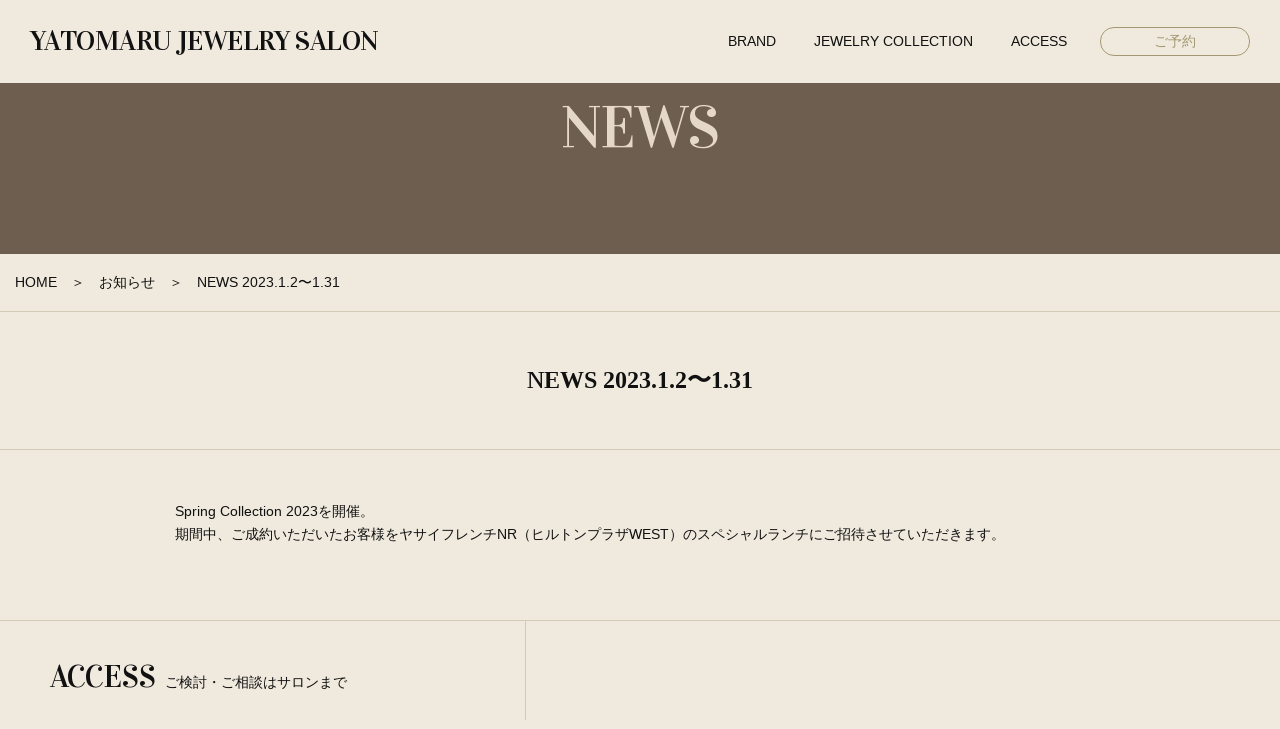

--- FILE ---
content_type: text/html; charset=UTF-8
request_url: https://yatomaru.com/news/news-2023-1-2%E3%80%9C1-31/
body_size: 8794
content:

<!DOCTYPE html>
<html dir="ltr" lang="ja" prefix="og: https://ogp.me/ns#">

<head>
	<meta charset="UTF-8" />
	<meta http-equiv="X-UA-Compatible" content="IE=edge" />
	<meta name="viewport" content="width=device-width, initial-scale=1, shrink-to-fit=no" />
	<meta name="format-detection" content="telephone=no" />
	<link rel="preconnect" href="https://fonts.googleapis.com">
	<link rel="preconnect" href="https://fonts.gstatic.com" crossorigin>
	<link href="https://fonts.googleapis.com/css2?family=Vidaloka&display=swap" rel="stylesheet">
		<title>NEWS 2023.1.2〜1.31 | ジュエリーサロン八藤丸－YATOMARU JEWELRY SALON</title>

		<!-- All in One SEO 4.9.2 - aioseo.com -->
	<meta name="description" content="Spring Collection 2023を開催。 期間中、ご成約いただいたお客様をヤサイフレンチNR（ヒル" />
	<meta name="robots" content="max-image-preview:large" />
	<link rel="canonical" href="https://yatomaru.com/news/news-2023-1-2%e3%80%9c1-31/" />
	<meta name="generator" content="All in One SEO (AIOSEO) 4.9.2" />
		<meta property="og:locale" content="ja_JP" />
		<meta property="og:site_name" content="ジュエリーサロン八藤丸－YATOMARU JEWELRY SALON | YATOMARU JEWELRY SALONのホームページ" />
		<meta property="og:type" content="article" />
		<meta property="og:title" content="NEWS 2023.1.2〜1.31 | ジュエリーサロン八藤丸－YATOMARU JEWELRY SALON" />
		<meta property="og:description" content="Spring Collection 2023を開催。 期間中、ご成約いただいたお客様をヤサイフレンチNR（ヒル" />
		<meta property="og:url" content="https://yatomaru.com/news/news-2023-1-2%e3%80%9c1-31/" />
		<meta property="article:published_time" content="2022-12-27T15:00:16+00:00" />
		<meta property="article:modified_time" content="2023-01-31T07:56:05+00:00" />
		<meta name="twitter:card" content="summary_large_image" />
		<meta name="twitter:title" content="NEWS 2023.1.2〜1.31 | ジュエリーサロン八藤丸－YATOMARU JEWELRY SALON" />
		<meta name="twitter:description" content="Spring Collection 2023を開催。 期間中、ご成約いただいたお客様をヤサイフレンチNR（ヒル" />
		<script type="application/ld+json" class="aioseo-schema">
			{"@context":"https:\/\/schema.org","@graph":[{"@type":"BreadcrumbList","@id":"https:\/\/yatomaru.com\/news\/news-2023-1-2%e3%80%9c1-31\/#breadcrumblist","itemListElement":[{"@type":"ListItem","@id":"https:\/\/yatomaru.com#listItem","position":1,"name":"\u30db\u30fc\u30e0","item":"https:\/\/yatomaru.com","nextItem":{"@type":"ListItem","@id":"https:\/\/yatomaru.com\/news\/news-2023-1-2%e3%80%9c1-31\/#listItem","name":"NEWS  2023.1.2\u301c1.31"}},{"@type":"ListItem","@id":"https:\/\/yatomaru.com\/news\/news-2023-1-2%e3%80%9c1-31\/#listItem","position":2,"name":"NEWS  2023.1.2\u301c1.31","previousItem":{"@type":"ListItem","@id":"https:\/\/yatomaru.com#listItem","name":"\u30db\u30fc\u30e0"}}]},{"@type":"Organization","@id":"https:\/\/yatomaru.com\/#organization","name":"\u30b8\u30e5\u30a8\u30ea\u30fc\u30b5\u30ed\u30f3\u516b\u85e4\u4e38\uff0dYATOMARU JEWELRY SALON","description":"YATOMARU JEWELRY SALON\u306e\u30db\u30fc\u30e0\u30da\u30fc\u30b8","url":"https:\/\/yatomaru.com\/","telephone":"+81663462101"},{"@type":"WebPage","@id":"https:\/\/yatomaru.com\/news\/news-2023-1-2%e3%80%9c1-31\/#webpage","url":"https:\/\/yatomaru.com\/news\/news-2023-1-2%e3%80%9c1-31\/","name":"NEWS 2023.1.2\u301c1.31 | \u30b8\u30e5\u30a8\u30ea\u30fc\u30b5\u30ed\u30f3\u516b\u85e4\u4e38\uff0dYATOMARU JEWELRY SALON","description":"Spring Collection 2023\u3092\u958b\u50ac\u3002 \u671f\u9593\u4e2d\u3001\u3054\u6210\u7d04\u3044\u305f\u3060\u3044\u305f\u304a\u5ba2\u69d8\u3092\u30e4\u30b5\u30a4\u30d5\u30ec\u30f3\u30c1NR\uff08\u30d2\u30eb","inLanguage":"ja","isPartOf":{"@id":"https:\/\/yatomaru.com\/#website"},"breadcrumb":{"@id":"https:\/\/yatomaru.com\/news\/news-2023-1-2%e3%80%9c1-31\/#breadcrumblist"},"datePublished":"2022-12-28T00:00:16+09:00","dateModified":"2023-01-31T16:56:05+09:00"},{"@type":"WebSite","@id":"https:\/\/yatomaru.com\/#website","url":"https:\/\/yatomaru.com\/","name":"\u30b8\u30e5\u30a8\u30ea\u30fc\u30b5\u30ed\u30f3\u516b\u85e4\u4e38\uff0dYATOMARU JEWELRY SALON","description":"YATOMARU JEWELRY SALON\u306e\u30db\u30fc\u30e0\u30da\u30fc\u30b8","inLanguage":"ja","publisher":{"@id":"https:\/\/yatomaru.com\/#organization"}}]}
		</script>
		<!-- All in One SEO -->

<style id='wp-img-auto-sizes-contain-inline-css'>
img:is([sizes=auto i],[sizes^="auto," i]){contain-intrinsic-size:3000px 1500px}
/*# sourceURL=wp-img-auto-sizes-contain-inline-css */
</style>
<style id='wp-block-library-inline-css'>
:root{--wp-block-synced-color:#7a00df;--wp-block-synced-color--rgb:122,0,223;--wp-bound-block-color:var(--wp-block-synced-color);--wp-editor-canvas-background:#ddd;--wp-admin-theme-color:#007cba;--wp-admin-theme-color--rgb:0,124,186;--wp-admin-theme-color-darker-10:#006ba1;--wp-admin-theme-color-darker-10--rgb:0,107,160.5;--wp-admin-theme-color-darker-20:#005a87;--wp-admin-theme-color-darker-20--rgb:0,90,135;--wp-admin-border-width-focus:2px}@media (min-resolution:192dpi){:root{--wp-admin-border-width-focus:1.5px}}.wp-element-button{cursor:pointer}:root .has-very-light-gray-background-color{background-color:#eee}:root .has-very-dark-gray-background-color{background-color:#313131}:root .has-very-light-gray-color{color:#eee}:root .has-very-dark-gray-color{color:#313131}:root .has-vivid-green-cyan-to-vivid-cyan-blue-gradient-background{background:linear-gradient(135deg,#00d084,#0693e3)}:root .has-purple-crush-gradient-background{background:linear-gradient(135deg,#34e2e4,#4721fb 50%,#ab1dfe)}:root .has-hazy-dawn-gradient-background{background:linear-gradient(135deg,#faaca8,#dad0ec)}:root .has-subdued-olive-gradient-background{background:linear-gradient(135deg,#fafae1,#67a671)}:root .has-atomic-cream-gradient-background{background:linear-gradient(135deg,#fdd79a,#004a59)}:root .has-nightshade-gradient-background{background:linear-gradient(135deg,#330968,#31cdcf)}:root .has-midnight-gradient-background{background:linear-gradient(135deg,#020381,#2874fc)}:root{--wp--preset--font-size--normal:16px;--wp--preset--font-size--huge:42px}.has-regular-font-size{font-size:1em}.has-larger-font-size{font-size:2.625em}.has-normal-font-size{font-size:var(--wp--preset--font-size--normal)}.has-huge-font-size{font-size:var(--wp--preset--font-size--huge)}.has-text-align-center{text-align:center}.has-text-align-left{text-align:left}.has-text-align-right{text-align:right}.has-fit-text{white-space:nowrap!important}#end-resizable-editor-section{display:none}.aligncenter{clear:both}.items-justified-left{justify-content:flex-start}.items-justified-center{justify-content:center}.items-justified-right{justify-content:flex-end}.items-justified-space-between{justify-content:space-between}.screen-reader-text{border:0;clip-path:inset(50%);height:1px;margin:-1px;overflow:hidden;padding:0;position:absolute;width:1px;word-wrap:normal!important}.screen-reader-text:focus{background-color:#ddd;clip-path:none;color:#444;display:block;font-size:1em;height:auto;left:5px;line-height:normal;padding:15px 23px 14px;text-decoration:none;top:5px;width:auto;z-index:100000}html :where(.has-border-color){border-style:solid}html :where([style*=border-top-color]){border-top-style:solid}html :where([style*=border-right-color]){border-right-style:solid}html :where([style*=border-bottom-color]){border-bottom-style:solid}html :where([style*=border-left-color]){border-left-style:solid}html :where([style*=border-width]){border-style:solid}html :where([style*=border-top-width]){border-top-style:solid}html :where([style*=border-right-width]){border-right-style:solid}html :where([style*=border-bottom-width]){border-bottom-style:solid}html :where([style*=border-left-width]){border-left-style:solid}html :where(img[class*=wp-image-]){height:auto;max-width:100%}:where(figure){margin:0 0 1em}html :where(.is-position-sticky){--wp-admin--admin-bar--position-offset:var(--wp-admin--admin-bar--height,0px)}@media screen and (max-width:600px){html :where(.is-position-sticky){--wp-admin--admin-bar--position-offset:0px}}

/*# sourceURL=wp-block-library-inline-css */
</style><style id='global-styles-inline-css'>
:root{--wp--preset--aspect-ratio--square: 1;--wp--preset--aspect-ratio--4-3: 4/3;--wp--preset--aspect-ratio--3-4: 3/4;--wp--preset--aspect-ratio--3-2: 3/2;--wp--preset--aspect-ratio--2-3: 2/3;--wp--preset--aspect-ratio--16-9: 16/9;--wp--preset--aspect-ratio--9-16: 9/16;--wp--preset--color--black: #000000;--wp--preset--color--cyan-bluish-gray: #abb8c3;--wp--preset--color--white: #ffffff;--wp--preset--color--pale-pink: #f78da7;--wp--preset--color--vivid-red: #cf2e2e;--wp--preset--color--luminous-vivid-orange: #ff6900;--wp--preset--color--luminous-vivid-amber: #fcb900;--wp--preset--color--light-green-cyan: #7bdcb5;--wp--preset--color--vivid-green-cyan: #00d084;--wp--preset--color--pale-cyan-blue: #8ed1fc;--wp--preset--color--vivid-cyan-blue: #0693e3;--wp--preset--color--vivid-purple: #9b51e0;--wp--preset--gradient--vivid-cyan-blue-to-vivid-purple: linear-gradient(135deg,rgb(6,147,227) 0%,rgb(155,81,224) 100%);--wp--preset--gradient--light-green-cyan-to-vivid-green-cyan: linear-gradient(135deg,rgb(122,220,180) 0%,rgb(0,208,130) 100%);--wp--preset--gradient--luminous-vivid-amber-to-luminous-vivid-orange: linear-gradient(135deg,rgb(252,185,0) 0%,rgb(255,105,0) 100%);--wp--preset--gradient--luminous-vivid-orange-to-vivid-red: linear-gradient(135deg,rgb(255,105,0) 0%,rgb(207,46,46) 100%);--wp--preset--gradient--very-light-gray-to-cyan-bluish-gray: linear-gradient(135deg,rgb(238,238,238) 0%,rgb(169,184,195) 100%);--wp--preset--gradient--cool-to-warm-spectrum: linear-gradient(135deg,rgb(74,234,220) 0%,rgb(151,120,209) 20%,rgb(207,42,186) 40%,rgb(238,44,130) 60%,rgb(251,105,98) 80%,rgb(254,248,76) 100%);--wp--preset--gradient--blush-light-purple: linear-gradient(135deg,rgb(255,206,236) 0%,rgb(152,150,240) 100%);--wp--preset--gradient--blush-bordeaux: linear-gradient(135deg,rgb(254,205,165) 0%,rgb(254,45,45) 50%,rgb(107,0,62) 100%);--wp--preset--gradient--luminous-dusk: linear-gradient(135deg,rgb(255,203,112) 0%,rgb(199,81,192) 50%,rgb(65,88,208) 100%);--wp--preset--gradient--pale-ocean: linear-gradient(135deg,rgb(255,245,203) 0%,rgb(182,227,212) 50%,rgb(51,167,181) 100%);--wp--preset--gradient--electric-grass: linear-gradient(135deg,rgb(202,248,128) 0%,rgb(113,206,126) 100%);--wp--preset--gradient--midnight: linear-gradient(135deg,rgb(2,3,129) 0%,rgb(40,116,252) 100%);--wp--preset--font-size--small: 13px;--wp--preset--font-size--medium: 20px;--wp--preset--font-size--large: 36px;--wp--preset--font-size--x-large: 42px;--wp--preset--spacing--20: 0.44rem;--wp--preset--spacing--30: 0.67rem;--wp--preset--spacing--40: 1rem;--wp--preset--spacing--50: 1.5rem;--wp--preset--spacing--60: 2.25rem;--wp--preset--spacing--70: 3.38rem;--wp--preset--spacing--80: 5.06rem;--wp--preset--shadow--natural: 6px 6px 9px rgba(0, 0, 0, 0.2);--wp--preset--shadow--deep: 12px 12px 50px rgba(0, 0, 0, 0.4);--wp--preset--shadow--sharp: 6px 6px 0px rgba(0, 0, 0, 0.2);--wp--preset--shadow--outlined: 6px 6px 0px -3px rgb(255, 255, 255), 6px 6px rgb(0, 0, 0);--wp--preset--shadow--crisp: 6px 6px 0px rgb(0, 0, 0);}:where(.is-layout-flex){gap: 0.5em;}:where(.is-layout-grid){gap: 0.5em;}body .is-layout-flex{display: flex;}.is-layout-flex{flex-wrap: wrap;align-items: center;}.is-layout-flex > :is(*, div){margin: 0;}body .is-layout-grid{display: grid;}.is-layout-grid > :is(*, div){margin: 0;}:where(.wp-block-columns.is-layout-flex){gap: 2em;}:where(.wp-block-columns.is-layout-grid){gap: 2em;}:where(.wp-block-post-template.is-layout-flex){gap: 1.25em;}:where(.wp-block-post-template.is-layout-grid){gap: 1.25em;}.has-black-color{color: var(--wp--preset--color--black) !important;}.has-cyan-bluish-gray-color{color: var(--wp--preset--color--cyan-bluish-gray) !important;}.has-white-color{color: var(--wp--preset--color--white) !important;}.has-pale-pink-color{color: var(--wp--preset--color--pale-pink) !important;}.has-vivid-red-color{color: var(--wp--preset--color--vivid-red) !important;}.has-luminous-vivid-orange-color{color: var(--wp--preset--color--luminous-vivid-orange) !important;}.has-luminous-vivid-amber-color{color: var(--wp--preset--color--luminous-vivid-amber) !important;}.has-light-green-cyan-color{color: var(--wp--preset--color--light-green-cyan) !important;}.has-vivid-green-cyan-color{color: var(--wp--preset--color--vivid-green-cyan) !important;}.has-pale-cyan-blue-color{color: var(--wp--preset--color--pale-cyan-blue) !important;}.has-vivid-cyan-blue-color{color: var(--wp--preset--color--vivid-cyan-blue) !important;}.has-vivid-purple-color{color: var(--wp--preset--color--vivid-purple) !important;}.has-black-background-color{background-color: var(--wp--preset--color--black) !important;}.has-cyan-bluish-gray-background-color{background-color: var(--wp--preset--color--cyan-bluish-gray) !important;}.has-white-background-color{background-color: var(--wp--preset--color--white) !important;}.has-pale-pink-background-color{background-color: var(--wp--preset--color--pale-pink) !important;}.has-vivid-red-background-color{background-color: var(--wp--preset--color--vivid-red) !important;}.has-luminous-vivid-orange-background-color{background-color: var(--wp--preset--color--luminous-vivid-orange) !important;}.has-luminous-vivid-amber-background-color{background-color: var(--wp--preset--color--luminous-vivid-amber) !important;}.has-light-green-cyan-background-color{background-color: var(--wp--preset--color--light-green-cyan) !important;}.has-vivid-green-cyan-background-color{background-color: var(--wp--preset--color--vivid-green-cyan) !important;}.has-pale-cyan-blue-background-color{background-color: var(--wp--preset--color--pale-cyan-blue) !important;}.has-vivid-cyan-blue-background-color{background-color: var(--wp--preset--color--vivid-cyan-blue) !important;}.has-vivid-purple-background-color{background-color: var(--wp--preset--color--vivid-purple) !important;}.has-black-border-color{border-color: var(--wp--preset--color--black) !important;}.has-cyan-bluish-gray-border-color{border-color: var(--wp--preset--color--cyan-bluish-gray) !important;}.has-white-border-color{border-color: var(--wp--preset--color--white) !important;}.has-pale-pink-border-color{border-color: var(--wp--preset--color--pale-pink) !important;}.has-vivid-red-border-color{border-color: var(--wp--preset--color--vivid-red) !important;}.has-luminous-vivid-orange-border-color{border-color: var(--wp--preset--color--luminous-vivid-orange) !important;}.has-luminous-vivid-amber-border-color{border-color: var(--wp--preset--color--luminous-vivid-amber) !important;}.has-light-green-cyan-border-color{border-color: var(--wp--preset--color--light-green-cyan) !important;}.has-vivid-green-cyan-border-color{border-color: var(--wp--preset--color--vivid-green-cyan) !important;}.has-pale-cyan-blue-border-color{border-color: var(--wp--preset--color--pale-cyan-blue) !important;}.has-vivid-cyan-blue-border-color{border-color: var(--wp--preset--color--vivid-cyan-blue) !important;}.has-vivid-purple-border-color{border-color: var(--wp--preset--color--vivid-purple) !important;}.has-vivid-cyan-blue-to-vivid-purple-gradient-background{background: var(--wp--preset--gradient--vivid-cyan-blue-to-vivid-purple) !important;}.has-light-green-cyan-to-vivid-green-cyan-gradient-background{background: var(--wp--preset--gradient--light-green-cyan-to-vivid-green-cyan) !important;}.has-luminous-vivid-amber-to-luminous-vivid-orange-gradient-background{background: var(--wp--preset--gradient--luminous-vivid-amber-to-luminous-vivid-orange) !important;}.has-luminous-vivid-orange-to-vivid-red-gradient-background{background: var(--wp--preset--gradient--luminous-vivid-orange-to-vivid-red) !important;}.has-very-light-gray-to-cyan-bluish-gray-gradient-background{background: var(--wp--preset--gradient--very-light-gray-to-cyan-bluish-gray) !important;}.has-cool-to-warm-spectrum-gradient-background{background: var(--wp--preset--gradient--cool-to-warm-spectrum) !important;}.has-blush-light-purple-gradient-background{background: var(--wp--preset--gradient--blush-light-purple) !important;}.has-blush-bordeaux-gradient-background{background: var(--wp--preset--gradient--blush-bordeaux) !important;}.has-luminous-dusk-gradient-background{background: var(--wp--preset--gradient--luminous-dusk) !important;}.has-pale-ocean-gradient-background{background: var(--wp--preset--gradient--pale-ocean) !important;}.has-electric-grass-gradient-background{background: var(--wp--preset--gradient--electric-grass) !important;}.has-midnight-gradient-background{background: var(--wp--preset--gradient--midnight) !important;}.has-small-font-size{font-size: var(--wp--preset--font-size--small) !important;}.has-medium-font-size{font-size: var(--wp--preset--font-size--medium) !important;}.has-large-font-size{font-size: var(--wp--preset--font-size--large) !important;}.has-x-large-font-size{font-size: var(--wp--preset--font-size--x-large) !important;}
/*# sourceURL=global-styles-inline-css */
</style>

<style id='classic-theme-styles-inline-css'>
/*! This file is auto-generated */
.wp-block-button__link{color:#fff;background-color:#32373c;border-radius:9999px;box-shadow:none;text-decoration:none;padding:calc(.667em + 2px) calc(1.333em + 2px);font-size:1.125em}.wp-block-file__button{background:#32373c;color:#fff;text-decoration:none}
/*# sourceURL=/wp-includes/css/classic-themes.min.css */
</style>
<link rel='stylesheet' id='contact-form-7-css' href='https://yatomaru.com/wp-content/plugins/contact-form-7/includes/css/styles.css?ver=6.1.4' media='all' />
<link rel='stylesheet' id='core-css' href='https://yatomaru.com/wp-content/themes/yatomaru/src/css/style.css?ver=1.0.5' media='all' />
<script src="https://yatomaru.com/wp-includes/js/jquery/jquery.min.js?ver=3.7.1" id="jquery-core-js"></script>
<script src="https://yatomaru.com/wp-includes/js/jquery/jquery-migrate.min.js?ver=3.4.1" id="jquery-migrate-js"></script>
<link rel="icon" href="https://yatomaru.com/wp-content/uploads/2022/10/yatomaru_favicon.png" sizes="32x32" />
<link rel="icon" href="https://yatomaru.com/wp-content/uploads/2022/10/yatomaru_favicon.png" sizes="192x192" />
<link rel="apple-touch-icon" href="https://yatomaru.com/wp-content/uploads/2022/10/yatomaru_favicon.png" />
<meta name="msapplication-TileImage" content="https://yatomaru.com/wp-content/uploads/2022/10/yatomaru_favicon.png" />
		<style id="wp-custom-css">
			
.event {
    max-width: 986px;
    margin-left: auto;
    margin-right: auto;
}

.event_section__box:last-child {
    padding-top: 30px;
    margin-top: 30px;
    border-top: 1px solid #d1cab7;
}

@media (min-width: 992px) {
    .event_section__box:last-child {
        padding-top: 60px;
        margin-top: 60px;
    }
}

.event_collection {
    display: block;
}

.event_collection picture {
    display: block;
    width: 80%;
    max-width: 360px;
    margin-left: auto;
    margin-right: auto;
    transition: all 0.3s ease;
}

@media (min-width: 992px) {
    .event_collection picture {
        width: 90%;
        max-width: unset;
    }
}

@media (min-width: 1200px) {
    .event_collection picture {
        width: 100%;
    }
}

.event_collection:hover picture {
    opacity: 0.8;
}

.event_img {
    width: 100%;
    object-fit: contain;
    vertical-align: bottom;
}

.instagram {
    margin-left: 1rem;
    margin-right: 1rem;
    padding: 2rem;
    background-color: #e9ded0;
}

.instagram_title {
    text-align: center;
    font-size: 1.2em;
    color: #594432;
    font-weight: 700;
    padding: 8px 0;
}

.instagram_box {
    display: grid;
    justify-items: center;
    gap: 20px;
}

.instagram_text {
    min-width: 1px;
    text-align: center;
}

.instagram_text .btn-outline-primary {
    max-width: 100%;
}

.instagram_link {
    display: block;
    min-width: 1px;
}

img.instagram_img {
    width: 100%;
    max-width: 280px;
    transition: opacity .3s ease;
}

.instagram_link:hover img.instagram_img {
    opacity: 0.8;
}

@media (min-width: 768px) {
    .instagram {
        max-width: 880px;
        margin: 0 auto;
        padding: 2rem 2.5rem;
    }

    .instagram_title {
        font-size: 1.3em;
    }

    .instagram_box {
        grid-template-columns: 1fr 280px;
        align-items: center;
        justify-items: start;
        gap: 40px;
        margin-top: 10px;
    }

    .instagram_text {
        text-align: start;
    }
}

div.topic>time {
    display: none;
}

.casual_main .gallery_section .gallery_item:nth-child(3) .img_box {
    max-width: 80%;
}

@media (min-width: 768px) {
    .casual_main .gallery_section .gallery_item:nth-child(3) .img_box {
        max-width: 88%;
    }
}

.grecaptcha-badge {
    visibility: hidden;
}

p.reCAPTCHA {
    margin-top: 2rem;
    text-align: center;
    color: #bba28b;
}

p.reCAPTCHA a {
    color: #a38870;
}		</style>
		</head>


<body class="wp-singular news-template-default single single-news postid-125 wp-theme-yatomaru">

	<header class="global_header hum_parent">
		<div class="logo_box">			<a href="https://yatomaru.com/" class="logo_link">
				YATOMARU <br class="d-md-none">JEWELRY SALON
			</a>
		</div>		<nav class="global_nav">
			<ul class="global_menu">
				<li class="menu-item ">
					<a href="https://yatomaru.com/yatomaru-jewelry-salon/">BRAND</a>
				</li>
				<li class="menu-item menu-item-has-children">
					<a href="https://yatomaru.com/#jewelry_collection">JEWELRY COLLECTION</a>
					<ul class="sub-menu">
						<li class="menu-item ">
							<a href="https://yatomaru.com/high-jewelry/">High Jewelry</a>
						</li>
						<li class="menu-item ">
							<a href="https://yatomaru.com/elegant/">Elegant</a>
						</li>
						<li class="menu-item ">
							<a href="https://yatomaru.com/casual/">Casual</a>
						</li>
						<li class="menu-item ">
							<a href="https://yatomaru.com/bridal/">Bridal</a>
						</li>
					</ul>
				</li>
				<li class="menu-item ">
					<a href="https://yatomaru.com/access/">ACCESS</a>
				</li>
			</ul>
			<a href="https://yatomaru.com/contact/" class="btn contact_link"><span>ご予約</span></a>
		</nav>
		<button type="button" class="hum_toggle">
			<span class="hum_toggle_icon"></span>
		</button>
		<nav class="hum_navigation">
			<div class="hum_contents">
				<div class="hum_main_nav">
					<ul class="navbar-nav">
						<li class="menu-item ">
							<a href="https://yatomaru.com/">TOP</a>
						</li>
						<li class="menu-item ">
							<a href="https://yatomaru.com/yatomaru-jewelry-salon/">YATOMARU JEWELRY SALON</a>
						</li>
						<li class="menu-item ">
							<a href="https://yatomaru.com/high-jewelry/">High Jewelry</a>
						</li>
						<li class="menu-item ">
							<a href="https://yatomaru.com/elegant/">Elegant</a>
						</li>
						<li class="menu-item ">
							<a href="https://yatomaru.com/casual/">Casual</a>
						</li>
						<li class="menu-item ">
							<a href="https://yatomaru.com/bridal/">Bridal</a>
						</li>
						<li class="menu-item ">
							<a href="https://yatomaru.com/access/">ACCESS</a>
						</li>
						<li class="menu-item ">
							<a href="https://yatomaru.com/company/">COMPANY</a>
						</li>
					</ul>
				</div>
				<div class="hum_sub_nav">
					<a href="tel:0663462101" class="tel_link">TEL : 06-6346-2101</a>
					<a href="https://yatomaru.com/contact/" class="contact_link">お問い合わせ・ご予約</a>
				</div>
			</div>
		</nav>
		<div class="hum_backdrop modal-backdrop fade"></div>
	</header>

<main class="sub_main editor news_main">

<div class="default_page_title">NEWS</div>
<div class="breadcrumb-list"><ul class="breadcrumb container"><li class="breadcrumb-item"><a href="https://yatomaru.com/">HOME</a></li><li class="breadcrumb-item"><a href="">お知らせ</a></li><li class="breadcrumb-item active">NEWS  2023.1.2〜1.31</li></ul></div><section class="page_section default_page_section">
	<h1 class="section_title">NEWS  2023.1.2〜1.31</h1>
	<div class="container">
		<p>Spring Collection 2023を開催。<br />
期間中、ご成約いただいたお客様をヤサイフレンチNR（ヒルトンプラザWEST）のスペシャルランチにご招待させていただきます。</p>
	</div>
</section>
<section class="access_section">
	<div class="section_contents">
		<h2 class="section_title">ACCESS<small>ご検討・ご相談はサロンまで</small></h2>
		<p class="section_text">YATOMARUでは、お客様がゆったりとくつろぎながらジュエリーをお選びいただけるようにサロンスペースを設けております。<br>ぜひ一度足をお運びください。</p>
		<dl class="section_list">
			<dt>住所</dt>
			<dd>〒530-0001 大阪市北区梅田1-8-16<br class="d-lg-none">　ヒルトンプラザ イースト3F</dd>
			<dt>定休日</dt>
			<dd>ヒルトンプラザの休館日</dd>
			<dt>営業時間</dt>
			<dd>11：00～19：00</dd>
		</dl>
		<a href="https://yatomaru.com/access/" class="btn btn-outline-primary">アクセス<span class="arrow"></span></a>
	</div>
	<div class="section_map">
		<div class="ggmap">
			<iframe src="https://www.google.com/maps/embed?pb=!1m18!1m12!1m3!1d3280.1912366725!2d135.494310915579!3d34.700356190743605!2m3!1f0!2f0!3f0!3m2!1i1024!2i768!4f13.1!3m3!1m2!1s0x6000e68d4e4d7fe3%3A0x5c27937e61eaf11b!2z44K444Ol44Ko44Oq44O844K144Ot44Oz5YWr6Jek5Li4!5e0!3m2!1sja!2sjp!4v1661394826782!5m2!1sja!2sjp" width="600" height="450" style="border:0;" allowfullscreen="" loading="lazy" referrerpolicy="no-referrer-when-downgrade"></iframe>
		</div>
	</div>
	<div class="contact_link_group">
  <div class="d-flex">
    <a href="tel:0663462101" class="tel_link">
      TEL : 06-6346-2101<small>11：00～19：00<br class="d-md-none"><span class="d-none d-md-inline">　</span>受け付けております。</small>
    </a>
    <a href="https://yatomaru.com/contact/" class="contact_link">
      CONTACT<small>お問い合わせ・ご予約はこちら</small>
    </a>
  </div>
</div>
</section>

</main>

<footer class="global_footer">
	<div class="footer_top">
		<a href="#" class="to_top" id="fixed_to_top"><i class="fa-solid fa-chevron-up"></i>トップへ戻る</a>
	</div>
	<div class="footer_middle">
		<div class="logo_area">
			<a href="https://yatomaru.com/" class="footer_logo">
				<img src="https://yatomaru.com/wp-content/themes/yatomaru/src/img/common/footer-logo.png?ver=0.0.2" alt="" class="img-fluid">
			</a>
			<a href="https://www.instagram.com/yatomaru_jewelrysalon/" class="footer_inst" target="_blank"><img src="https://yatomaru.com/wp-content/themes/yatomaru/src/img/common/instagram_icon.png?ver=0.0.1" alt="" class="img-fluid"><span>Instagram</span></a>
		</div>
		<ul class="footer_nav_list">
			<li><a href="https://yatomaru.com/">TOP</a></li>
			<li><a href="https://yatomaru.com/yatomaru-jewelry-salon/">YATOMARU JEWELRY SALON</a></li>
			<li><a href="https://yatomaru.com/access/">ACCESS</a></li>
			<li><a href="https://yatomaru.com/company/">COMPANY</a></li>
		</ul>
		<ul class="footer_nav_list">
			<li><a href="https://yatomaru.com/high-jewelry/">High Jewelry</a></li>
			<li><a href="https://yatomaru.com/elegant/">Elegant</a></li>
			<li><a href="https://yatomaru.com/casual/">Casual</a></li>
			<li><a href="https://yatomaru.com/bridal/">Bridal</a></li>
		</ul>
		<div class="tel_link_area">
			<a href="tel:0663462101" class="tel_link">TEL : 06-6346-2101</a>
		</div>
		<div class="contact_link_area">
			<a href="https://yatomaru.com/contact/" class="contact_link">CONTACT<small>お問い合わせ・ご予約</small></a>
		</div>
	</div>
	<div class="footer_bottom">
		<p class="copy">Copyright　YATOMARU JEWELRY SALON</p>
		<div class="d-none d-md-flex to_top_area">
			<a href="#" class="to_top"><i class="fa-solid fa-chevron-up"></i>トップへ戻る</a>
		</div>
	</div>
</footer>

<script type="speculationrules">
{"prefetch":[{"source":"document","where":{"and":[{"href_matches":"/*"},{"not":{"href_matches":["/wp-*.php","/wp-admin/*","/wp-content/uploads/*","/wp-content/*","/wp-content/plugins/*","/wp-content/themes/yatomaru/*","/*\\?(.+)"]}},{"not":{"selector_matches":"a[rel~=\"nofollow\"]"}},{"not":{"selector_matches":".no-prefetch, .no-prefetch a"}}]},"eagerness":"conservative"}]}
</script>
<script type="module"  src="https://yatomaru.com/wp-content/plugins/all-in-one-seo-pack/dist/Lite/assets/table-of-contents.95d0dfce.js?ver=4.9.2" id="aioseo/js/src/vue/standalone/blocks/table-of-contents/frontend.js-js"></script>
<script src="https://yatomaru.com/wp-includes/js/dist/hooks.min.js?ver=dd5603f07f9220ed27f1" id="wp-hooks-js"></script>
<script src="https://yatomaru.com/wp-includes/js/dist/i18n.min.js?ver=c26c3dc7bed366793375" id="wp-i18n-js"></script>
<script id="wp-i18n-js-after">
/* <![CDATA[ */
wp.i18n.setLocaleData( { 'text direction\u0004ltr': [ 'ltr' ] } );
//# sourceURL=wp-i18n-js-after
/* ]]> */
</script>
<script src="https://yatomaru.com/wp-content/plugins/contact-form-7/includes/swv/js/index.js?ver=6.1.4" id="swv-js"></script>
<script id="contact-form-7-js-translations">
/* <![CDATA[ */
( function( domain, translations ) {
	var localeData = translations.locale_data[ domain ] || translations.locale_data.messages;
	localeData[""].domain = domain;
	wp.i18n.setLocaleData( localeData, domain );
} )( "contact-form-7", {"translation-revision-date":"2025-11-30 08:12:23+0000","generator":"GlotPress\/4.0.3","domain":"messages","locale_data":{"messages":{"":{"domain":"messages","plural-forms":"nplurals=1; plural=0;","lang":"ja_JP"},"This contact form is placed in the wrong place.":["\u3053\u306e\u30b3\u30f3\u30bf\u30af\u30c8\u30d5\u30a9\u30fc\u30e0\u306f\u9593\u9055\u3063\u305f\u4f4d\u7f6e\u306b\u7f6e\u304b\u308c\u3066\u3044\u307e\u3059\u3002"],"Error:":["\u30a8\u30e9\u30fc:"]}},"comment":{"reference":"includes\/js\/index.js"}} );
//# sourceURL=contact-form-7-js-translations
/* ]]> */
</script>
<script id="contact-form-7-js-before">
/* <![CDATA[ */
var wpcf7 = {
    "api": {
        "root": "https:\/\/yatomaru.com\/wp-json\/",
        "namespace": "contact-form-7\/v1"
    }
};
//# sourceURL=contact-form-7-js-before
/* ]]> */
</script>
<script src="https://yatomaru.com/wp-content/plugins/contact-form-7/includes/js/index.js?ver=6.1.4" id="contact-form-7-js"></script>
<script id="app-js-extra">
/* <![CDATA[ */
var DATA = {"template":"https://yatomaru.com/wp-content/themes/yatomaru/","ajax":"https://yatomaru.com/wp-admin/admin-ajax.php","home_url":"https://yatomaru.com"};
//# sourceURL=app-js-extra
/* ]]> */
</script>
<script src="https://yatomaru.com/wp-content/themes/yatomaru/src/js/app.js?ver=1.0.2" id="app-js"></script>
<script src="https://www.google.com/recaptcha/api.js?render=6LcMdRgpAAAAALIAB6HEIjQfWmKs1Ak-mKmA0-Gk&amp;ver=3.0" id="google-recaptcha-js"></script>
<script src="https://yatomaru.com/wp-includes/js/dist/vendor/wp-polyfill.min.js?ver=3.15.0" id="wp-polyfill-js"></script>
<script id="wpcf7-recaptcha-js-before">
/* <![CDATA[ */
var wpcf7_recaptcha = {
    "sitekey": "6LcMdRgpAAAAALIAB6HEIjQfWmKs1Ak-mKmA0-Gk",
    "actions": {
        "homepage": "homepage",
        "contactform": "contactform"
    }
};
//# sourceURL=wpcf7-recaptcha-js-before
/* ]]> */
</script>
<script src="https://yatomaru.com/wp-content/plugins/contact-form-7/modules/recaptcha/index.js?ver=6.1.4" id="wpcf7-recaptcha-js"></script>
</body>

</html>


--- FILE ---
content_type: text/html; charset=utf-8
request_url: https://www.google.com/recaptcha/api2/anchor?ar=1&k=6LcMdRgpAAAAALIAB6HEIjQfWmKs1Ak-mKmA0-Gk&co=aHR0cHM6Ly95YXRvbWFydS5jb206NDQz&hl=en&v=PoyoqOPhxBO7pBk68S4YbpHZ&size=invisible&anchor-ms=20000&execute-ms=30000&cb=k745ei84vm63
body_size: 48705
content:
<!DOCTYPE HTML><html dir="ltr" lang="en"><head><meta http-equiv="Content-Type" content="text/html; charset=UTF-8">
<meta http-equiv="X-UA-Compatible" content="IE=edge">
<title>reCAPTCHA</title>
<style type="text/css">
/* cyrillic-ext */
@font-face {
  font-family: 'Roboto';
  font-style: normal;
  font-weight: 400;
  font-stretch: 100%;
  src: url(//fonts.gstatic.com/s/roboto/v48/KFO7CnqEu92Fr1ME7kSn66aGLdTylUAMa3GUBHMdazTgWw.woff2) format('woff2');
  unicode-range: U+0460-052F, U+1C80-1C8A, U+20B4, U+2DE0-2DFF, U+A640-A69F, U+FE2E-FE2F;
}
/* cyrillic */
@font-face {
  font-family: 'Roboto';
  font-style: normal;
  font-weight: 400;
  font-stretch: 100%;
  src: url(//fonts.gstatic.com/s/roboto/v48/KFO7CnqEu92Fr1ME7kSn66aGLdTylUAMa3iUBHMdazTgWw.woff2) format('woff2');
  unicode-range: U+0301, U+0400-045F, U+0490-0491, U+04B0-04B1, U+2116;
}
/* greek-ext */
@font-face {
  font-family: 'Roboto';
  font-style: normal;
  font-weight: 400;
  font-stretch: 100%;
  src: url(//fonts.gstatic.com/s/roboto/v48/KFO7CnqEu92Fr1ME7kSn66aGLdTylUAMa3CUBHMdazTgWw.woff2) format('woff2');
  unicode-range: U+1F00-1FFF;
}
/* greek */
@font-face {
  font-family: 'Roboto';
  font-style: normal;
  font-weight: 400;
  font-stretch: 100%;
  src: url(//fonts.gstatic.com/s/roboto/v48/KFO7CnqEu92Fr1ME7kSn66aGLdTylUAMa3-UBHMdazTgWw.woff2) format('woff2');
  unicode-range: U+0370-0377, U+037A-037F, U+0384-038A, U+038C, U+038E-03A1, U+03A3-03FF;
}
/* math */
@font-face {
  font-family: 'Roboto';
  font-style: normal;
  font-weight: 400;
  font-stretch: 100%;
  src: url(//fonts.gstatic.com/s/roboto/v48/KFO7CnqEu92Fr1ME7kSn66aGLdTylUAMawCUBHMdazTgWw.woff2) format('woff2');
  unicode-range: U+0302-0303, U+0305, U+0307-0308, U+0310, U+0312, U+0315, U+031A, U+0326-0327, U+032C, U+032F-0330, U+0332-0333, U+0338, U+033A, U+0346, U+034D, U+0391-03A1, U+03A3-03A9, U+03B1-03C9, U+03D1, U+03D5-03D6, U+03F0-03F1, U+03F4-03F5, U+2016-2017, U+2034-2038, U+203C, U+2040, U+2043, U+2047, U+2050, U+2057, U+205F, U+2070-2071, U+2074-208E, U+2090-209C, U+20D0-20DC, U+20E1, U+20E5-20EF, U+2100-2112, U+2114-2115, U+2117-2121, U+2123-214F, U+2190, U+2192, U+2194-21AE, U+21B0-21E5, U+21F1-21F2, U+21F4-2211, U+2213-2214, U+2216-22FF, U+2308-230B, U+2310, U+2319, U+231C-2321, U+2336-237A, U+237C, U+2395, U+239B-23B7, U+23D0, U+23DC-23E1, U+2474-2475, U+25AF, U+25B3, U+25B7, U+25BD, U+25C1, U+25CA, U+25CC, U+25FB, U+266D-266F, U+27C0-27FF, U+2900-2AFF, U+2B0E-2B11, U+2B30-2B4C, U+2BFE, U+3030, U+FF5B, U+FF5D, U+1D400-1D7FF, U+1EE00-1EEFF;
}
/* symbols */
@font-face {
  font-family: 'Roboto';
  font-style: normal;
  font-weight: 400;
  font-stretch: 100%;
  src: url(//fonts.gstatic.com/s/roboto/v48/KFO7CnqEu92Fr1ME7kSn66aGLdTylUAMaxKUBHMdazTgWw.woff2) format('woff2');
  unicode-range: U+0001-000C, U+000E-001F, U+007F-009F, U+20DD-20E0, U+20E2-20E4, U+2150-218F, U+2190, U+2192, U+2194-2199, U+21AF, U+21E6-21F0, U+21F3, U+2218-2219, U+2299, U+22C4-22C6, U+2300-243F, U+2440-244A, U+2460-24FF, U+25A0-27BF, U+2800-28FF, U+2921-2922, U+2981, U+29BF, U+29EB, U+2B00-2BFF, U+4DC0-4DFF, U+FFF9-FFFB, U+10140-1018E, U+10190-1019C, U+101A0, U+101D0-101FD, U+102E0-102FB, U+10E60-10E7E, U+1D2C0-1D2D3, U+1D2E0-1D37F, U+1F000-1F0FF, U+1F100-1F1AD, U+1F1E6-1F1FF, U+1F30D-1F30F, U+1F315, U+1F31C, U+1F31E, U+1F320-1F32C, U+1F336, U+1F378, U+1F37D, U+1F382, U+1F393-1F39F, U+1F3A7-1F3A8, U+1F3AC-1F3AF, U+1F3C2, U+1F3C4-1F3C6, U+1F3CA-1F3CE, U+1F3D4-1F3E0, U+1F3ED, U+1F3F1-1F3F3, U+1F3F5-1F3F7, U+1F408, U+1F415, U+1F41F, U+1F426, U+1F43F, U+1F441-1F442, U+1F444, U+1F446-1F449, U+1F44C-1F44E, U+1F453, U+1F46A, U+1F47D, U+1F4A3, U+1F4B0, U+1F4B3, U+1F4B9, U+1F4BB, U+1F4BF, U+1F4C8-1F4CB, U+1F4D6, U+1F4DA, U+1F4DF, U+1F4E3-1F4E6, U+1F4EA-1F4ED, U+1F4F7, U+1F4F9-1F4FB, U+1F4FD-1F4FE, U+1F503, U+1F507-1F50B, U+1F50D, U+1F512-1F513, U+1F53E-1F54A, U+1F54F-1F5FA, U+1F610, U+1F650-1F67F, U+1F687, U+1F68D, U+1F691, U+1F694, U+1F698, U+1F6AD, U+1F6B2, U+1F6B9-1F6BA, U+1F6BC, U+1F6C6-1F6CF, U+1F6D3-1F6D7, U+1F6E0-1F6EA, U+1F6F0-1F6F3, U+1F6F7-1F6FC, U+1F700-1F7FF, U+1F800-1F80B, U+1F810-1F847, U+1F850-1F859, U+1F860-1F887, U+1F890-1F8AD, U+1F8B0-1F8BB, U+1F8C0-1F8C1, U+1F900-1F90B, U+1F93B, U+1F946, U+1F984, U+1F996, U+1F9E9, U+1FA00-1FA6F, U+1FA70-1FA7C, U+1FA80-1FA89, U+1FA8F-1FAC6, U+1FACE-1FADC, U+1FADF-1FAE9, U+1FAF0-1FAF8, U+1FB00-1FBFF;
}
/* vietnamese */
@font-face {
  font-family: 'Roboto';
  font-style: normal;
  font-weight: 400;
  font-stretch: 100%;
  src: url(//fonts.gstatic.com/s/roboto/v48/KFO7CnqEu92Fr1ME7kSn66aGLdTylUAMa3OUBHMdazTgWw.woff2) format('woff2');
  unicode-range: U+0102-0103, U+0110-0111, U+0128-0129, U+0168-0169, U+01A0-01A1, U+01AF-01B0, U+0300-0301, U+0303-0304, U+0308-0309, U+0323, U+0329, U+1EA0-1EF9, U+20AB;
}
/* latin-ext */
@font-face {
  font-family: 'Roboto';
  font-style: normal;
  font-weight: 400;
  font-stretch: 100%;
  src: url(//fonts.gstatic.com/s/roboto/v48/KFO7CnqEu92Fr1ME7kSn66aGLdTylUAMa3KUBHMdazTgWw.woff2) format('woff2');
  unicode-range: U+0100-02BA, U+02BD-02C5, U+02C7-02CC, U+02CE-02D7, U+02DD-02FF, U+0304, U+0308, U+0329, U+1D00-1DBF, U+1E00-1E9F, U+1EF2-1EFF, U+2020, U+20A0-20AB, U+20AD-20C0, U+2113, U+2C60-2C7F, U+A720-A7FF;
}
/* latin */
@font-face {
  font-family: 'Roboto';
  font-style: normal;
  font-weight: 400;
  font-stretch: 100%;
  src: url(//fonts.gstatic.com/s/roboto/v48/KFO7CnqEu92Fr1ME7kSn66aGLdTylUAMa3yUBHMdazQ.woff2) format('woff2');
  unicode-range: U+0000-00FF, U+0131, U+0152-0153, U+02BB-02BC, U+02C6, U+02DA, U+02DC, U+0304, U+0308, U+0329, U+2000-206F, U+20AC, U+2122, U+2191, U+2193, U+2212, U+2215, U+FEFF, U+FFFD;
}
/* cyrillic-ext */
@font-face {
  font-family: 'Roboto';
  font-style: normal;
  font-weight: 500;
  font-stretch: 100%;
  src: url(//fonts.gstatic.com/s/roboto/v48/KFO7CnqEu92Fr1ME7kSn66aGLdTylUAMa3GUBHMdazTgWw.woff2) format('woff2');
  unicode-range: U+0460-052F, U+1C80-1C8A, U+20B4, U+2DE0-2DFF, U+A640-A69F, U+FE2E-FE2F;
}
/* cyrillic */
@font-face {
  font-family: 'Roboto';
  font-style: normal;
  font-weight: 500;
  font-stretch: 100%;
  src: url(//fonts.gstatic.com/s/roboto/v48/KFO7CnqEu92Fr1ME7kSn66aGLdTylUAMa3iUBHMdazTgWw.woff2) format('woff2');
  unicode-range: U+0301, U+0400-045F, U+0490-0491, U+04B0-04B1, U+2116;
}
/* greek-ext */
@font-face {
  font-family: 'Roboto';
  font-style: normal;
  font-weight: 500;
  font-stretch: 100%;
  src: url(//fonts.gstatic.com/s/roboto/v48/KFO7CnqEu92Fr1ME7kSn66aGLdTylUAMa3CUBHMdazTgWw.woff2) format('woff2');
  unicode-range: U+1F00-1FFF;
}
/* greek */
@font-face {
  font-family: 'Roboto';
  font-style: normal;
  font-weight: 500;
  font-stretch: 100%;
  src: url(//fonts.gstatic.com/s/roboto/v48/KFO7CnqEu92Fr1ME7kSn66aGLdTylUAMa3-UBHMdazTgWw.woff2) format('woff2');
  unicode-range: U+0370-0377, U+037A-037F, U+0384-038A, U+038C, U+038E-03A1, U+03A3-03FF;
}
/* math */
@font-face {
  font-family: 'Roboto';
  font-style: normal;
  font-weight: 500;
  font-stretch: 100%;
  src: url(//fonts.gstatic.com/s/roboto/v48/KFO7CnqEu92Fr1ME7kSn66aGLdTylUAMawCUBHMdazTgWw.woff2) format('woff2');
  unicode-range: U+0302-0303, U+0305, U+0307-0308, U+0310, U+0312, U+0315, U+031A, U+0326-0327, U+032C, U+032F-0330, U+0332-0333, U+0338, U+033A, U+0346, U+034D, U+0391-03A1, U+03A3-03A9, U+03B1-03C9, U+03D1, U+03D5-03D6, U+03F0-03F1, U+03F4-03F5, U+2016-2017, U+2034-2038, U+203C, U+2040, U+2043, U+2047, U+2050, U+2057, U+205F, U+2070-2071, U+2074-208E, U+2090-209C, U+20D0-20DC, U+20E1, U+20E5-20EF, U+2100-2112, U+2114-2115, U+2117-2121, U+2123-214F, U+2190, U+2192, U+2194-21AE, U+21B0-21E5, U+21F1-21F2, U+21F4-2211, U+2213-2214, U+2216-22FF, U+2308-230B, U+2310, U+2319, U+231C-2321, U+2336-237A, U+237C, U+2395, U+239B-23B7, U+23D0, U+23DC-23E1, U+2474-2475, U+25AF, U+25B3, U+25B7, U+25BD, U+25C1, U+25CA, U+25CC, U+25FB, U+266D-266F, U+27C0-27FF, U+2900-2AFF, U+2B0E-2B11, U+2B30-2B4C, U+2BFE, U+3030, U+FF5B, U+FF5D, U+1D400-1D7FF, U+1EE00-1EEFF;
}
/* symbols */
@font-face {
  font-family: 'Roboto';
  font-style: normal;
  font-weight: 500;
  font-stretch: 100%;
  src: url(//fonts.gstatic.com/s/roboto/v48/KFO7CnqEu92Fr1ME7kSn66aGLdTylUAMaxKUBHMdazTgWw.woff2) format('woff2');
  unicode-range: U+0001-000C, U+000E-001F, U+007F-009F, U+20DD-20E0, U+20E2-20E4, U+2150-218F, U+2190, U+2192, U+2194-2199, U+21AF, U+21E6-21F0, U+21F3, U+2218-2219, U+2299, U+22C4-22C6, U+2300-243F, U+2440-244A, U+2460-24FF, U+25A0-27BF, U+2800-28FF, U+2921-2922, U+2981, U+29BF, U+29EB, U+2B00-2BFF, U+4DC0-4DFF, U+FFF9-FFFB, U+10140-1018E, U+10190-1019C, U+101A0, U+101D0-101FD, U+102E0-102FB, U+10E60-10E7E, U+1D2C0-1D2D3, U+1D2E0-1D37F, U+1F000-1F0FF, U+1F100-1F1AD, U+1F1E6-1F1FF, U+1F30D-1F30F, U+1F315, U+1F31C, U+1F31E, U+1F320-1F32C, U+1F336, U+1F378, U+1F37D, U+1F382, U+1F393-1F39F, U+1F3A7-1F3A8, U+1F3AC-1F3AF, U+1F3C2, U+1F3C4-1F3C6, U+1F3CA-1F3CE, U+1F3D4-1F3E0, U+1F3ED, U+1F3F1-1F3F3, U+1F3F5-1F3F7, U+1F408, U+1F415, U+1F41F, U+1F426, U+1F43F, U+1F441-1F442, U+1F444, U+1F446-1F449, U+1F44C-1F44E, U+1F453, U+1F46A, U+1F47D, U+1F4A3, U+1F4B0, U+1F4B3, U+1F4B9, U+1F4BB, U+1F4BF, U+1F4C8-1F4CB, U+1F4D6, U+1F4DA, U+1F4DF, U+1F4E3-1F4E6, U+1F4EA-1F4ED, U+1F4F7, U+1F4F9-1F4FB, U+1F4FD-1F4FE, U+1F503, U+1F507-1F50B, U+1F50D, U+1F512-1F513, U+1F53E-1F54A, U+1F54F-1F5FA, U+1F610, U+1F650-1F67F, U+1F687, U+1F68D, U+1F691, U+1F694, U+1F698, U+1F6AD, U+1F6B2, U+1F6B9-1F6BA, U+1F6BC, U+1F6C6-1F6CF, U+1F6D3-1F6D7, U+1F6E0-1F6EA, U+1F6F0-1F6F3, U+1F6F7-1F6FC, U+1F700-1F7FF, U+1F800-1F80B, U+1F810-1F847, U+1F850-1F859, U+1F860-1F887, U+1F890-1F8AD, U+1F8B0-1F8BB, U+1F8C0-1F8C1, U+1F900-1F90B, U+1F93B, U+1F946, U+1F984, U+1F996, U+1F9E9, U+1FA00-1FA6F, U+1FA70-1FA7C, U+1FA80-1FA89, U+1FA8F-1FAC6, U+1FACE-1FADC, U+1FADF-1FAE9, U+1FAF0-1FAF8, U+1FB00-1FBFF;
}
/* vietnamese */
@font-face {
  font-family: 'Roboto';
  font-style: normal;
  font-weight: 500;
  font-stretch: 100%;
  src: url(//fonts.gstatic.com/s/roboto/v48/KFO7CnqEu92Fr1ME7kSn66aGLdTylUAMa3OUBHMdazTgWw.woff2) format('woff2');
  unicode-range: U+0102-0103, U+0110-0111, U+0128-0129, U+0168-0169, U+01A0-01A1, U+01AF-01B0, U+0300-0301, U+0303-0304, U+0308-0309, U+0323, U+0329, U+1EA0-1EF9, U+20AB;
}
/* latin-ext */
@font-face {
  font-family: 'Roboto';
  font-style: normal;
  font-weight: 500;
  font-stretch: 100%;
  src: url(//fonts.gstatic.com/s/roboto/v48/KFO7CnqEu92Fr1ME7kSn66aGLdTylUAMa3KUBHMdazTgWw.woff2) format('woff2');
  unicode-range: U+0100-02BA, U+02BD-02C5, U+02C7-02CC, U+02CE-02D7, U+02DD-02FF, U+0304, U+0308, U+0329, U+1D00-1DBF, U+1E00-1E9F, U+1EF2-1EFF, U+2020, U+20A0-20AB, U+20AD-20C0, U+2113, U+2C60-2C7F, U+A720-A7FF;
}
/* latin */
@font-face {
  font-family: 'Roboto';
  font-style: normal;
  font-weight: 500;
  font-stretch: 100%;
  src: url(//fonts.gstatic.com/s/roboto/v48/KFO7CnqEu92Fr1ME7kSn66aGLdTylUAMa3yUBHMdazQ.woff2) format('woff2');
  unicode-range: U+0000-00FF, U+0131, U+0152-0153, U+02BB-02BC, U+02C6, U+02DA, U+02DC, U+0304, U+0308, U+0329, U+2000-206F, U+20AC, U+2122, U+2191, U+2193, U+2212, U+2215, U+FEFF, U+FFFD;
}
/* cyrillic-ext */
@font-face {
  font-family: 'Roboto';
  font-style: normal;
  font-weight: 900;
  font-stretch: 100%;
  src: url(//fonts.gstatic.com/s/roboto/v48/KFO7CnqEu92Fr1ME7kSn66aGLdTylUAMa3GUBHMdazTgWw.woff2) format('woff2');
  unicode-range: U+0460-052F, U+1C80-1C8A, U+20B4, U+2DE0-2DFF, U+A640-A69F, U+FE2E-FE2F;
}
/* cyrillic */
@font-face {
  font-family: 'Roboto';
  font-style: normal;
  font-weight: 900;
  font-stretch: 100%;
  src: url(//fonts.gstatic.com/s/roboto/v48/KFO7CnqEu92Fr1ME7kSn66aGLdTylUAMa3iUBHMdazTgWw.woff2) format('woff2');
  unicode-range: U+0301, U+0400-045F, U+0490-0491, U+04B0-04B1, U+2116;
}
/* greek-ext */
@font-face {
  font-family: 'Roboto';
  font-style: normal;
  font-weight: 900;
  font-stretch: 100%;
  src: url(//fonts.gstatic.com/s/roboto/v48/KFO7CnqEu92Fr1ME7kSn66aGLdTylUAMa3CUBHMdazTgWw.woff2) format('woff2');
  unicode-range: U+1F00-1FFF;
}
/* greek */
@font-face {
  font-family: 'Roboto';
  font-style: normal;
  font-weight: 900;
  font-stretch: 100%;
  src: url(//fonts.gstatic.com/s/roboto/v48/KFO7CnqEu92Fr1ME7kSn66aGLdTylUAMa3-UBHMdazTgWw.woff2) format('woff2');
  unicode-range: U+0370-0377, U+037A-037F, U+0384-038A, U+038C, U+038E-03A1, U+03A3-03FF;
}
/* math */
@font-face {
  font-family: 'Roboto';
  font-style: normal;
  font-weight: 900;
  font-stretch: 100%;
  src: url(//fonts.gstatic.com/s/roboto/v48/KFO7CnqEu92Fr1ME7kSn66aGLdTylUAMawCUBHMdazTgWw.woff2) format('woff2');
  unicode-range: U+0302-0303, U+0305, U+0307-0308, U+0310, U+0312, U+0315, U+031A, U+0326-0327, U+032C, U+032F-0330, U+0332-0333, U+0338, U+033A, U+0346, U+034D, U+0391-03A1, U+03A3-03A9, U+03B1-03C9, U+03D1, U+03D5-03D6, U+03F0-03F1, U+03F4-03F5, U+2016-2017, U+2034-2038, U+203C, U+2040, U+2043, U+2047, U+2050, U+2057, U+205F, U+2070-2071, U+2074-208E, U+2090-209C, U+20D0-20DC, U+20E1, U+20E5-20EF, U+2100-2112, U+2114-2115, U+2117-2121, U+2123-214F, U+2190, U+2192, U+2194-21AE, U+21B0-21E5, U+21F1-21F2, U+21F4-2211, U+2213-2214, U+2216-22FF, U+2308-230B, U+2310, U+2319, U+231C-2321, U+2336-237A, U+237C, U+2395, U+239B-23B7, U+23D0, U+23DC-23E1, U+2474-2475, U+25AF, U+25B3, U+25B7, U+25BD, U+25C1, U+25CA, U+25CC, U+25FB, U+266D-266F, U+27C0-27FF, U+2900-2AFF, U+2B0E-2B11, U+2B30-2B4C, U+2BFE, U+3030, U+FF5B, U+FF5D, U+1D400-1D7FF, U+1EE00-1EEFF;
}
/* symbols */
@font-face {
  font-family: 'Roboto';
  font-style: normal;
  font-weight: 900;
  font-stretch: 100%;
  src: url(//fonts.gstatic.com/s/roboto/v48/KFO7CnqEu92Fr1ME7kSn66aGLdTylUAMaxKUBHMdazTgWw.woff2) format('woff2');
  unicode-range: U+0001-000C, U+000E-001F, U+007F-009F, U+20DD-20E0, U+20E2-20E4, U+2150-218F, U+2190, U+2192, U+2194-2199, U+21AF, U+21E6-21F0, U+21F3, U+2218-2219, U+2299, U+22C4-22C6, U+2300-243F, U+2440-244A, U+2460-24FF, U+25A0-27BF, U+2800-28FF, U+2921-2922, U+2981, U+29BF, U+29EB, U+2B00-2BFF, U+4DC0-4DFF, U+FFF9-FFFB, U+10140-1018E, U+10190-1019C, U+101A0, U+101D0-101FD, U+102E0-102FB, U+10E60-10E7E, U+1D2C0-1D2D3, U+1D2E0-1D37F, U+1F000-1F0FF, U+1F100-1F1AD, U+1F1E6-1F1FF, U+1F30D-1F30F, U+1F315, U+1F31C, U+1F31E, U+1F320-1F32C, U+1F336, U+1F378, U+1F37D, U+1F382, U+1F393-1F39F, U+1F3A7-1F3A8, U+1F3AC-1F3AF, U+1F3C2, U+1F3C4-1F3C6, U+1F3CA-1F3CE, U+1F3D4-1F3E0, U+1F3ED, U+1F3F1-1F3F3, U+1F3F5-1F3F7, U+1F408, U+1F415, U+1F41F, U+1F426, U+1F43F, U+1F441-1F442, U+1F444, U+1F446-1F449, U+1F44C-1F44E, U+1F453, U+1F46A, U+1F47D, U+1F4A3, U+1F4B0, U+1F4B3, U+1F4B9, U+1F4BB, U+1F4BF, U+1F4C8-1F4CB, U+1F4D6, U+1F4DA, U+1F4DF, U+1F4E3-1F4E6, U+1F4EA-1F4ED, U+1F4F7, U+1F4F9-1F4FB, U+1F4FD-1F4FE, U+1F503, U+1F507-1F50B, U+1F50D, U+1F512-1F513, U+1F53E-1F54A, U+1F54F-1F5FA, U+1F610, U+1F650-1F67F, U+1F687, U+1F68D, U+1F691, U+1F694, U+1F698, U+1F6AD, U+1F6B2, U+1F6B9-1F6BA, U+1F6BC, U+1F6C6-1F6CF, U+1F6D3-1F6D7, U+1F6E0-1F6EA, U+1F6F0-1F6F3, U+1F6F7-1F6FC, U+1F700-1F7FF, U+1F800-1F80B, U+1F810-1F847, U+1F850-1F859, U+1F860-1F887, U+1F890-1F8AD, U+1F8B0-1F8BB, U+1F8C0-1F8C1, U+1F900-1F90B, U+1F93B, U+1F946, U+1F984, U+1F996, U+1F9E9, U+1FA00-1FA6F, U+1FA70-1FA7C, U+1FA80-1FA89, U+1FA8F-1FAC6, U+1FACE-1FADC, U+1FADF-1FAE9, U+1FAF0-1FAF8, U+1FB00-1FBFF;
}
/* vietnamese */
@font-face {
  font-family: 'Roboto';
  font-style: normal;
  font-weight: 900;
  font-stretch: 100%;
  src: url(//fonts.gstatic.com/s/roboto/v48/KFO7CnqEu92Fr1ME7kSn66aGLdTylUAMa3OUBHMdazTgWw.woff2) format('woff2');
  unicode-range: U+0102-0103, U+0110-0111, U+0128-0129, U+0168-0169, U+01A0-01A1, U+01AF-01B0, U+0300-0301, U+0303-0304, U+0308-0309, U+0323, U+0329, U+1EA0-1EF9, U+20AB;
}
/* latin-ext */
@font-face {
  font-family: 'Roboto';
  font-style: normal;
  font-weight: 900;
  font-stretch: 100%;
  src: url(//fonts.gstatic.com/s/roboto/v48/KFO7CnqEu92Fr1ME7kSn66aGLdTylUAMa3KUBHMdazTgWw.woff2) format('woff2');
  unicode-range: U+0100-02BA, U+02BD-02C5, U+02C7-02CC, U+02CE-02D7, U+02DD-02FF, U+0304, U+0308, U+0329, U+1D00-1DBF, U+1E00-1E9F, U+1EF2-1EFF, U+2020, U+20A0-20AB, U+20AD-20C0, U+2113, U+2C60-2C7F, U+A720-A7FF;
}
/* latin */
@font-face {
  font-family: 'Roboto';
  font-style: normal;
  font-weight: 900;
  font-stretch: 100%;
  src: url(//fonts.gstatic.com/s/roboto/v48/KFO7CnqEu92Fr1ME7kSn66aGLdTylUAMa3yUBHMdazQ.woff2) format('woff2');
  unicode-range: U+0000-00FF, U+0131, U+0152-0153, U+02BB-02BC, U+02C6, U+02DA, U+02DC, U+0304, U+0308, U+0329, U+2000-206F, U+20AC, U+2122, U+2191, U+2193, U+2212, U+2215, U+FEFF, U+FFFD;
}

</style>
<link rel="stylesheet" type="text/css" href="https://www.gstatic.com/recaptcha/releases/PoyoqOPhxBO7pBk68S4YbpHZ/styles__ltr.css">
<script nonce="pv0UqBOUOS3n2wpoQpDmyg" type="text/javascript">window['__recaptcha_api'] = 'https://www.google.com/recaptcha/api2/';</script>
<script type="text/javascript" src="https://www.gstatic.com/recaptcha/releases/PoyoqOPhxBO7pBk68S4YbpHZ/recaptcha__en.js" nonce="pv0UqBOUOS3n2wpoQpDmyg">
      
    </script></head>
<body><div id="rc-anchor-alert" class="rc-anchor-alert"></div>
<input type="hidden" id="recaptcha-token" value="[base64]">
<script type="text/javascript" nonce="pv0UqBOUOS3n2wpoQpDmyg">
      recaptcha.anchor.Main.init("[\x22ainput\x22,[\x22bgdata\x22,\x22\x22,\[base64]/[base64]/[base64]/[base64]/cjw8ejpyPj4+eil9Y2F0Y2gobCl7dGhyb3cgbDt9fSxIPWZ1bmN0aW9uKHcsdCx6KXtpZih3PT0xOTR8fHc9PTIwOCl0LnZbd10/dC52W3ddLmNvbmNhdCh6KTp0LnZbd109b2Yoeix0KTtlbHNle2lmKHQuYkImJnchPTMxNylyZXR1cm47dz09NjZ8fHc9PTEyMnx8dz09NDcwfHx3PT00NHx8dz09NDE2fHx3PT0zOTd8fHc9PTQyMXx8dz09Njh8fHc9PTcwfHx3PT0xODQ/[base64]/[base64]/[base64]/bmV3IGRbVl0oSlswXSk6cD09Mj9uZXcgZFtWXShKWzBdLEpbMV0pOnA9PTM/bmV3IGRbVl0oSlswXSxKWzFdLEpbMl0pOnA9PTQ/[base64]/[base64]/[base64]/[base64]\x22,\[base64]\x22,\x22wqlMwr1mwoFkw4R5OcKBJRvCrMOqw7zCucKsSHhHwp1pWDt4w7HDvnPCo2grTsOYCkPDqk7Dt8KKwp7DhwgTw4DCkMKzw68kQ8KFwr/Dji/DqE7DjDsEwrTDvVXDp28EPsO1DsK7wp/DgT3Djh/Dg8Kfwq8bwq9PCsO0w4wGw7sHZMKKwqgDNMOmWnhzA8O2PMO1SQ56w7EJwrbCg8OGwqRrwr7CpCvDpSNccRzCrC/DgMK2w5R8wpvDnAnCqC0ywpHCgcKdw6DCkgwNwoLDhmjCjcKzTsKCw6nDjcKhwovDmEIFwpJHwp3Cp8OYBcKIwrvChSA8NQ5tRsKHwqNSTgk+wphVTcK/w7HCsMOFCRXDncOlSMKKU8K9GVUgwobCqcKuelHCocKTIn3CtsKib8Kzwpo8aADClMK5wobDs8O0RsK/w4IIw453IgkON31xw7jCq8OxQ0JNPcOew47ClsOcwpp7wonDmWRzMcKKw4x/ISnCiMKtw7XDuk/DpgnDu8Ksw6dfZidpw4UTw63DjcK2w6hxwozDgQYBwozCjsOoHkd5wq9pw7cNw4ACwr8hGcOFw41qfH4nFXLCi1YUPHM4wp7CqWtmBnDDgQjDq8KUKMO2QWjClXp/[base64]/fjJXwpPCqFMxc8OZAB1kw4FuwoXCm0DCpUzDomjCosO5wpoww6lfwrDCpMO7ScOvaiTCs8KawoIfw4xuw7lLw6t+w5o0wpBMw5o9IWJzw7koD3sKUxXChXo7w5bDvcKnw6zCoMK0VMOUP8Ogw7NBwoxJa2TCtAILPFc7wpbDsy0Nw7zDmcKOw4guVxhxwo7CucKHdm/Ci8KtLcKnIi7DvHcYHjDDncO7Y1FgbMKUGHPDo8KmAMKTdTDDsnYaw5zDl8O7EcO0woDDlAbCgsKQVkfCq2NHw7dbwolYwotUc8OSC1YzTjY9w5gcJg7Dj8KAT8O5woHDgsK7wqdGBSPDn1bDv1dBfBXDo8OMDMKywqcLasKuPcKoVcKGwpM/bTkbVg3Ck8KRw74OwqXCkcKywpIxwqVCw4RbEsKKw6cgVcKew44lCWfDiQdAFxzCq1XCsC48w7/[base64]/DpsKbPMOIczvCjwjDhnPCs0HDkcOgw4DDjcO+w6ZBN8OXBBgDWG0iNDzCun3CqhTCkX3Du0cXKsOhOMK+w7fCsyvDlUrDv8KDaDXDoMKQCcObwr/DlcK4ccOJNMKRw5AdMhkbw7/Dok/CgMKNw6DCvRjCkEPDpixrw4TCs8OQwqA0YsKRwrjCuG/[base64]/Dn8O+N1IYWcObNFFTw5JXw70sGcO1w5fDgwkvwqt9cnvDqmDDicONw55WCcOJF8Kew5BEeFPDpcKlwq7CiMKhw6TDpcOseSTDrsOYOcKjw6xHJF0dehHCrsKYw5nDlcKVwp/Ckhd1LyBMYyjDgMKwV8OwCcK+w5jDrcKFwrJhdcKBW8KywpfCmcODwqDDgXkbYMKnSSVBBcOswqlDSsOAc8K/w4LDrsK2ZxEqLWTDscKycMKmLBQ1VXbCh8O4TE0KJSEtw55OwpYGX8OywoNGw7rDpxZJdm7CnsK5w4E9wpEDIhU4w6nDrMKPNMKuUX/ClsOew4/[base64]/PHvDqVTChMK8w6/DrsKAI8Obw4wsw6bCvcKoD8O4WMOXLh1Fw6RWAcOnwr5Dw5TCoG3ClsK9PsKbwqPClU7DqkLCi8KlWlZgwpA5IgXCml7DvR7Cj8KLIgFFwqbDj3vCmMOYw7/DtsK3IwkeXcO/wrjCuSzDl8KzJ0lYw54yw57Dg3PDo10+L8Omw6PCs8OuPUXCgsKtQTDDjsODYHvChMKDbQrCmUcKb8OuXMKYwrfCtMKuwqLCtW/[base64]/DsKEwqrDu8Obw7vCl8OjVWoGNBjCqxV5MMOTwrvCjBfDhyXDtDzClMOywrkMHCTCsHPDusOzOMOPw5w+w5otw7nCpcKawqVtQzPCuxFcewYCwo/DqMK2CMOZwrfCjCBTwrIOHjrDjsKiXsO/bcKRZcKLwqHCg25Vw6LCucK0wq0SwpPCqVzDs8KDbcO7w4Uowp3CvRHCs3p7RkHCnMKow5RgFFjCnk/DlMKpZmXDsztSHW7DtTzDtcOCw5J9YDVdSsOdw57Cs3N+wpfCjMK5w5oFwqBdwosEwp4EGMK/wpTCv8Ofw5YJGjxsTcKJZWjClMKILcKyw7psw4UNw75yYlcmwp3CocOhw5fDlH4jw7FXwp8mw4ctwpjCs13CkifDs8KVRD3CgsOATULCvcKybU7DqMORS3h0YFB3wrjDoApGwoomw7Jew5Ucw5hkNSrClkY2CsOfw4nDvsOUbMKVDQzDoH01w70GwrrCrMOzPGdOwo/DpcKcezHDhMK3w7fCq3fCksKgwrczH8KZw6VHXSLDlMKwwpHCiWLDiQbDisKVGSTCjsKDeHDDncOgwpZkwqPDnRhEwoPDqkbDrivChMOjw4bDpzESw4vDhcODwrHDnGnDocKgw6fChsO/T8K+BQobFMONfVh4H099w598w4fDrhrCnX3DvcOaFAfCuTHCnsOCOMKwwp/CosORw4Ucw6jDqnjCiGJ1ZmAdw5nDpBHDj8OFw7HCksKOJsOow6FNIVkSw4YYR1sHCDhZQsKsFxvCpsKnZAlfwqwDw5TCnsKIDMKsMRrCgSYSwrARcS3CkiURBcOSwoPDtTTCpx0gcsONXjB2wpfDtWo7w5kUHcOvwqDChcOyecO/w4rCrw/DoWJowrpOw4nCksKow65GNsOfw6bDj8KhwpY9C8KnU8OlBXHCvG/DqsObwqNxEMKPbsKEw6txdsK1w4/CtwRzw7HDvnzDigkQSTh3wqF2b8Kkw6HCv2TDj8K1w5XDiyYBW8OuX8KRSy3DowrChiYYPCPDkWhxEcO1LQTCucOxwp8CSwrCjnjClCPCsMK2Q8K2JMObwpvDgMOEwpt2Fm5uw6nCksOCKcOhDSEmw5M/wrbDvCI9w4/Cm8K6wovCvsO+w48RU15yQsOAWMKww4/CjsKLFA3Dn8KPw4AKK8Kqwo8Kw7YAwo7CgMOHEMOrBTxGK8O1aSvDicK5K2F5wo4Vwo1CQ8OnRMKnZUVKw5wSw4zCl8KZegPDuMKxw77DjWEnD8Ope3RZFsOJCSbCqsODf8KmRsOrLFjCpCXCtMKyQ3A4byBuwqwaRH10w7rCuD3CuyLDswTCphlAG8OCWVQ/w5lawqPDiMKcw6LDjMK5ZRZ1w5bCo3RWwoFVdgViC2XCuTjCimXCiMOUwrIdw7TDssO1w4dqBToPUsOew5HCnHbDtGPCnsOnNMKZwqnCqSPCusKjCcKTw4EyPjggc8Opw4B+CQvDm8OMCMKEw4LDtmYZXSLCshcxwr1Iw5zDhQ/DgxBGwqDDncKUw5cZw7TCnXUEOMOXVVsVwr1GEcO8XCPChsOMSAfDv0ERwpZjYMKFNcOxw5lAL8KGTATCm0sTwp4nwrc0ei5RA8KlNMODwo5hRMOZW8KheQYjw7HDmEHDr8KNwrIWN1QAcTQew6DDnsKpw4bCmsOyCzzDvnMwQsKUw4k/fcOEw6vChTovw7rCrMOWEDlGwp0YV8OFI8KVwoNSDULDqkAYZcOoJw3Cr8K1QsKpHULDgF3DncOCW1Qlw4pTw6rCiwTCoDjChyjDn8O7wr3Ct8OaEMKBw7ZcI8O3w5MLwptDYcOKPQvCuw58woDDjcK4w4/DtGLCn3TCmA9PHsOyZ8K4Jw3DjcO7w6NAw44LfTjCsxrCncKrw6vCqMKiwqHCv8KEwrTCiinClyQzdnXCkDQ0wpTCjMOsU2wwNlEow4TCq8Kaw4YzWsKrWMKzVT0Cwp/[base64]/KcKlw4fDogszJsKDwrcuA0FiSsOwwqdiFTRowrcqwrJmwoLDhcKHw7c0w41lw7PDhwETTMOjw4vCqMKFw4TCjBHCn8KzLGsYw5d7GsKMw6FNDFrCi0HClWYYw7/DlSLDokzCocKrbsOywp9zwoLCgw7CvknCocKIOivDqsOMesKAwpDCn2MwFWHCs8O/W3LCm2d8w5/[base64]/[base64]/CuWkuVQjCi0bDhMOJdFsmw5BAwrPCvUJVbT8dUsKcFXrChsO8SMKdw5I2HMKxw6cPw7LCj8Opwronwo8Iw4E0IsKcwrJvcULDnDsBwq0kw4jDncOTFhUoccKVHznDv3XCnRs6GA4ewrp1wp7DmQDDvijDrlZZwpfCt3/Dv0NdwpktwqLCjiXDsMKww681IEgGPcK6w7DCvsOUw4bDmMOAwrnCllAkaMOKw7x4w6vDjcKxMG1ewqDDlWgJZMKrw5rCn8OpIsOywrYIdsOjDMKTenB4w4QAIMOPw5TDqRDDusONRiE7bjhHw5DCnBcKwq/DkR4HUcK2w7BmSMKUw5fDq3LDm8OHw7fDjVJ+dx7DqsK/BUTDhXBSETjDgcKlwrDDgcOxwojCkDPCgMKCchzCvsOOwp8Xw67Ds0Fpw4BcJsKkesKfwrnDo8KscGtOw53DoiMqXjx+Y8K/woBnMcOYw73CvQjCnBNiLMKTRBnCj8Kqw4jDlsKcw7rDvEFmJlooHXhKQ8KVwqtCfEPCj8KHKcKkORrCqBDCohjCrMOOw7XCqAfDpMKFwoXCgsOLPMOuDcOKGEHCs2AXYcKew6rDi8OowrnDucKLwrtdwpNzw7bDp8KUasKzwpvCvWDCpcK6eX/CmcOUwpAfNRDCvcO5NcOPI8OEw7vDpcKaOUvCvlPCucKaw5gkwpBZw7VRVn4OKjdtwpDCuT7Dqz1PEzJkw5dwdzAkQsOrHyINw6M5EDgmwpEvbMOBd8KKYSPDh2HDj8Kvw7DDt0XCpMOUPAt0GmTCkMKiw6vDrMK/[base64]/CicONw4V8VXXCrMOywrbDmRtCf8OUw4J9UMKDw75qUcOFw77DuQ9Ew6VlwpXCigtsKsOowoXDrMO+CMKMwpzDj8KvY8O1wp7CuRJTWDAzUTXDusOuw6lmbMOpDxxMw5HDsmbCow/DulskTMKYw44VY8Kzwo01w7bDqMOraUPDocK9JEDCuHDCmcKfCMOFw6/[base64]/CkiTCp8OTBS9kdHhCwqknwpNwfMKDw55+TlzCqcKAw5PCoMK2WcOAdcKqwqvCm8Oqw4TDkSLCiMOow5DDiMK2KGg0w4zCmcOzwrrCgy1aw6zDpcK3w7XCogUyw48yI8KFURHDpsKXw4E9WcOLDFzDhFN6I15ZTcKVw7xgMw/[base64]/DvnI7w5lgwrNqPcKpwr7Ciz3DscKyB8KmamFATcK0RgPCnMOoTiA2OcOCHsKXw60bwrPDjkw/QcKCwpRtWDjDrsKhw7LDicK6wr9mw5/[base64]/[base64]/w5PDmCfCkMO0Yj4Lw698w4YywoUME8KuwpErNcOpwrHDhMKFB8KlfwBTw7LCiMK1GBxuIHDCo8Oxw7zCvSPCjzbDrMKFGBTCjcOIw5HCijNHK8OEwqZ+EH9LI8OjwoPDgU/[base64]/DmcOoEw/CvsKtw6/DpgHDh8K0w5HDnsK6wq0awrY4aFtVwqjCijtBfsKcw5DCj8KXZcOBw4zCisKMwqtMQnRcE8OhHMKXwoE7DMKXJsODKsKnwpLCqX7Cpi/DlMK0wpLCsMK4wo9EZsO4wqLDm3QoIhXDmCA6w5knwqkbwr7CglzCk8Ocw5rDhH9+wojChMOtCA/ClMOHw5J1wr7Ctm4rw7B1wpVcw6xjw6fCncKqbsOFw78Hw4J6QMKUOMOhVQ3CpXDDmcO+XsKNXMKSw4h4w51hG8Olw5I7wr5Vw5YTJMK5w7fCkMOQcnkhw5M7wozDgcOYPcO7w5nCscKCwpkCwo/DlsK9wqjDjcOhFRQ0wrBxw7ouDRFkw4xpJMO1EsOFwoRwwrVywrbCmMKiwooOCMKowpjCnsKUG0TDn8K/bG5Jw4RZORjDj8OGCsO/wqrDpMKYw7jDojowwpjCu8O4wq09w57CjQDCncOuw43CiMOEwrcwG2LClktydcO7AMK+bMOQPcORXcOpw7RRCVrDhsO3L8OAfg00FMK/w6lIw6vCscKUw6Q4w7HDoMK4w4HDrGgvRXxpF251Xm3ChcOXw6rCosOrWyxePQbCj8KFPWFSw6Z1W2NFwqYsXTdzGMKEw6LCnz4wd8Owa8OaZcKjw7Vbw6/Dqyx6w5jDisOdb8KURMKaAMOiw5YuZzzCgUXCs8KkfMO/[base64]/wrfClsKrPMOFPx3CnS1PdlbCgMKLIGbDm2zDtsKiwr3Dh8Krw7gNZj3CiGPCnEYfw6VEU8KeBcKmW1nDgMKNwoMEwq59dUjCnkzCo8KlDgRoAgoRK1HCg8Kswo8lw4/CocKQwoIlJCc3bnoWfsOwFsOMw5orUsKLw74lwpVFw7jCmFrDuhbCl8KjRGc7wp3CoTMLw43DnsKTwowpw69RNcO0wqIrK8Klw6Mew4/Dh8OPRMK1w4jDn8OJZ8K8AMK8TsOfOC/[base64]/DnwIDw77CiMOrRisvQSDDoXAiB2vDjsKdTEPCrXrDg2/CnSkww5BoLzfCmcOpGsKFw67CssO2w77CjUgJEsKEfyXDocKHw73CvD/[base64]/DucOHDHcnw4bClsOMw5slYw1NcETCpxllw5HCrMKAZXzCpGdnGhXDt3zDgsKGIyRJMkrDvEdrw74uw5vChcOPwrXDpX7Di8K0JcOVw5/DjD0PwrDDuXTDhlIWQVPDsy5cwqw+NMO1w6Qyw7Zzwqwvw7Amw7NsVMKLwr82w7rDg2YkGTTDiMKrQcOOfsOKw4I/E8ONTRfCvkUawr/CvTXDk2I+wos1wr5WXxVzUDHDvCTCmcO0DsONdSHDicKgw5VFAzB4w73CmsK/BgfDkC8jw4fDqcOAw4jClMKXXsOQTR5kGip3wolfw6Bsw5AqwrjCr3PCoAvDklVbw7nDoWk4w5paZX5nw5/CrSHDr8KqDCxKHEnDjXTCmsKrNU3CpsOdw4JFF0ApwoozbcK4KsKDwoV7w6gNbsK3TcKEwpQDwrXCnxfDmcK5wpAuE8KTwrQLSFfCj0pQJsOfXsOhGMO9cMOsNG/DkHvDtEjDvj7DnB7DvsK2w75zwoILwrjCrcOZwrrCgVc8wpcjWcKGw5/DjcKzw5nDmBpkTcOdaMKKw61pfjvDucKbw5Q7SMOPYsKyCBbDusOhw5I9NVFFWhbCjS3DusKyPx/DvWtXw4zCkRrDghHDi8KXC3zDqDHCl8ObFHg+woh6w71ZTMOjWnVsw7LCt1XClsKrN3HCognCnToFw6rDiWzClMKgwp7ChTocesO/cMOzwq5EScK2wqI5U8KTw5zDqyhXVQ4ELHTDsxZFwoojZlI1aUFnw6ANwpPCtENFDMKdYj7CkH7Ci0PDg8ORSsKnw48CQmUmw6cdZW9mFcK4WTB3wp7Do3ZDwpdtS8KrDQYGNMOgw4XDpMO7wpTDvMOzacOzwpACHsKYw5LDvMOmwovDn1s/aBvDqxsiwp7CkD/DojEwwrseG8OJwoTDvcOxw6HCsMOUC1zDgA8/w6XDk8OyKMOqwqkiw7rDmVrDsiHDhm3Ck19ecsO/Rh3Dtwhuw5bCnSA8wq9Rw4Y7NQHDsMOrCsK7ccORS8O/TsKiQMO7WAV8KMOdVcODaWtgw7bCmCvChXbCihXCiEnDk0VHw6USEMO5YlhQwrDDjShjCmbCsH8RwqjDmEnDhMKsw7zCh0QLw4fChwgOwo/Ch8OkwoXCrMKKLnDCuMKKCjpBwqUxwrRbworDmkTCvgPCmHtse8KVw4lJUcKKwrJqcQHDgMOQHAJiAsKqw7nDiCTDqQI/Cix1w6/CkMO0ecOAwpNkw4kFwp5ew4A7UMKDw6/Du8OXESHDq8K/wqbCmcOjFwfCvsKUwpLCl07DkEbDmsO9WwMmfMKWw5dsw5XDtA3Cm8OOUMK3VULCpUPDiMKTYMOKFHUnw54xSMKRwo4tA8OWBhwFwpTCmMOiwrpdwooXT2DDrHEgwr7CkMK9w7DDkMK7woNlQzPCiMKKBnArwq/Ck8KeDylLN8OkwqjDnTHDhcOeB2E8wpfDocKFEcK2EBPCuMOEw7DDlsOmw4DDjVtQw7tQZRILw6VIa0oxBn7Di8OrB07CrUnDmFbDj8OGNkrCm8Kub2zCtXXCnVFmOsORwoHCnnfDnHpiQhzDjHbCqMKxwrE1WWoIaMKSVcKJwrXCpsOSNA/DihzDmsOsNsO8wpPDnMKGZWHDmWHDsQtZworCkMOfBcOYRjJeXW7DocKYOMO6CcKaF2vChcKHKcK/azrDtgfDi8K/HcKGwoRewqHCrMO7w4HDghMSP1nDlU8awrDCksKOQMK7wpbDhw7CvsKMwprDpcK7Y2rDnsOUBGESw4hzKCfCusOvw43DncOSKXFUw44cw6fDqHFQw7MwV2LCoXN6w6fDtFTDmTnDn8OyQW7Dr8KEw7vDoMKbwqh1Rz5SwrIgF8OfMMODJW/Dp8Klw7LCiMK5NcOgwoZ9GsKawoLCuMOow69MCsKic8KyfyLCr8OiwpEhwrldwqrDp3XCk8OfwqnCixfDscKxwq/DhMKGGMK7ZwlKw6nCrU0gcMKAw4zDgcKhw7HChMK/e8KXwpvDhsOlAcOJwpzDj8Kfw6DDpmgrWFE7wp3DoS3CsEAww7M8NDEFw7AuQMOmwp9+wqLDs8KaA8KGFWtHZl3CqsOQKxlQV8KuwoY3JMOKw6bDjV8TSMKJacO+w4PDjznDgsOpw6ViA8ODw6/[base64]/Dh8KOw5YgC8KOw67Dg8OSFcOUw5fDsTXDjTYsa8K0wpMYw4FBGsOwwos1fsOPwqDCnHN+CAXDjyYIFGR2w6rCp17ChcKzw4bDpF5KecKvRBvCg3zDv1XDlynDkUrClcKcwqnCgxVDwpY9GMOuwo/CoUbCgcOIX8OCw4LDnXklVkzCkMOAwq3CghYTNFbCqsKWfcK4w5tMwqjDnMKsU2XCgU/DhD3CmMOvw6HCv0czdcKUMcOrGcKcwo5Mwr/ChjXDvsO5w7MYAcKzRcKocMKrcMKXw4h8w5FWwpF0DMOiwoLDrcKtwoxTw7vDo8OxwroNwrUTwq4Fw4/[base64]/DqVYbFTjDh8Khw4sREihBwrEbSG0qM09fw6d8wpIuwrUDw7/ClS/Dl2fCmTjCiR3DrGZME2IbWHTClid9EMOYw4/Dsm7Cp8Knd8O5E8KOw4LCr8KgFsKTwqRMwofDrA/Cm8KrfhkQC2IIwrQEXRhLw7kuwoNLOsKGDcOhwqcVEGzCtE3DtUfDocKYw4BqRk8bwr3DqsKZLcOVJMKWw5PCrcKaRHBJKDDCmlrCo8KXe8OqccKCC1LCtcKNWsOXUsKvTcOHw67DkWHDj3UPZMOkwpjClj/DigsewqXDiMK7w7HDssKUL1nClcK+wqAhwpjClcOww5zDqmvDjMKYwpTDhD7CrsKTw5PDpmnDosKVbwjDrsK+wpbDtV3Dtg/[base64]/Cq8O+wqHCvcKRN3ZCw6nCo8OJw6/CsDc3AsOAw4DColN9wpPDqcKKw4XDicOww6zDnsOSFMOIwoPDlDrDrEvDkUcFw6lbw5XCvWY/w4TDjsKBw5LCtEhVLmhxGMOtFsOmacOdFMK1by0Qwoxiw5Bgw4MnckXCixkmIcK8FsKdw5RvwrrDuMK3RGnCuEo6w6AYwp7Dhk5TwoU8wrIWLWHDsHhjAGBjw5TDl8OrEcKtPFPDmMONw4d8w4TDhsOkKMKnwrZLw6cUPTENwrNTGHzCni/CngfDrGrDthXDo0how5DDuzzDqsO9w4jCpjrCj8O7bEJRwrFrw6kIwr7DhsO5eRxUwroZwolaNMK0ccOoe8OHdHFNdsKWLjnDu8OhW8OuUBxYwrfDqMOpw4bCucKMRGskw748Ml/DiHzDq8OzL8OkwrfDlxvDgcOVwq9Sw7sIw6Ziwr5Ow6LCphV5w6UyUCNcwrLCtcK6w7fCv8KMwo7DlcKbw64dA0ARU8ObwrUUM1JsI2cGc1fCi8Kfw5RHV8K+w4UYNMOGVVTDjgbDk8Kyw6bCpXI/wrzCtlRPMsKvw7vDsVsbK8OJVWPDlMKswq7DjMKlNMKKXsOBwrbDikfDqiQ/AQ3DisOjOsKiwrvDu0rDmcK0wqt2w6DCl2TCmmPCgsO2WcOdw4MbesOsw7TCkcO1w4wCw7XDl3jCpF0yVhJuHX0BS8OzWkXCigjDiMOGwonDgcONw5lww6bCrFc3wrhcw6HCn8ODREsoRMO9dMOBWsOywr/Dj8KfwrvClHzCljFQMsOJJMK1fcKfCsOUw6HDmXQSwq3ClUVnwo4tw74Hw5zDvcKNwr3DhWLCq0nDlsKYKDHDjwTCr8ONL3hJw4d+wo/[base64]/[base64]/[base64]/w5TDhWkmw7DDt8KFLMOBJMO/wqQJdDrCvw8XNE1gwq3Drg8/ccODw7zChBDCk8O8wooETCHCmH3DmMOJwqx8UXh6wpJjVj/CqEzDrcOvCzRCwo3DoBYAVl8aKhg9SyLDqD58woMcw7RGJMKuw5Z2ecO8X8Kkw5V2w5A0IBhlw6fDqEhLw6NMKcKZw7E9woHDunDCsywFZcOpwoZNwr9UY8K4wrnDtXbDpxDDk8Kkw4rDn11BYRhCwq/DqTsTw5/CgRTConfCnFQ/[base64]/CsmjDlsOww48iw6LCj8KhcULCpyF1IMOlZ8OsWwbDkBwzJcOUEQ/ClWfDtktDwqh6Y3DDgTN5w6w7XnrDhUjDk8ONV0/Cp3rDhELDv8OdG2IGPHobwpEXwr0pwp0kWDBcw7vCnMKWw7zDmycKwrowwqDDr8Oyw64yw63DvsO5RFYrwrBWbBN8wqfCjXp9L8OKwqTCvHBAbkzCpEREw7fCs29Iw5/CpsO0fQxnUhHDiTvCohETYi5Yw4dewoMqDcOlwpTCjMKoZnAOwp9NWxnCiMOiwp89wrg8wq7Cn3DCoMKeAAfCjx9YSsOESw7Dmm0/[base64]/DgMOzFGvCj2tjH8KZP3xww6bDtMOiZUzDqkQvb8O5woBDP1xLaVvDmMKqw7AGW8OBFyDDrw7Dh8OOw4hhwqJzw4fCulDCtkZswpvDqcKrwo5lUcKpS8OxQhjCtMOLY3EtwpUVEkhtXEbCmsK7wqx7W1NYIsKbwqXCkQ3CjsKBw7tdw4xHwrXCl8KtAUcQeMOtOh/CpzDDg8Ozw7tYMV3CocKeTTHDm8Kiw783w4lLwoVWKk7DrcORHsOOWMKwUUFGwo7DrVxmMzfCm0lIBMKLITBuwqXCgsKwFWnDosKSH8K8w5/DssOgG8O/wo4UwqDCr8KYc8Ozw5DDlsKwXcK9ZXzCkyfClT46T8Kjw5PDiMOWw4lOw7YwMsKMw71HJzbDsV1bF8OzXMODcRlPw4ZHYMO9VMOnwovCkMKDwoJ5bibCl8OxwqHChE3DoDPDvMOHFsK/w7/DjWbDljzDtEvCnWwQwpIXbMOew4HCscOywpkpw5nDuMOybgkuw4NydsO4bGZAwqIfw6nDo39zfE/CrArCisKNw5R2f8Owwr4Hw7Ibw53DrMKNMEJowrTCrnUPUcKyNcKMA8Osw5/Crw0DRsKWwp/CqcOWMlVjw5DDkcOjwocCT8OIw4jClhU1bWfDhynDqMOLw74Uw47DrMKUwqHDmFzDmEHCuynDtMOkwroVw79tWcOIw7ZKVgMCccKweXptPcO3wql3w7fCri/DgHbCll3DqcKxwonCgnfCrMK/[base64]/CrzNowo7CicOlwo7DhD/CgsO8QFDCvVHCnVVNFCMww6oAfMOGMcKAw6fDqBXDuEfDuAJnL31Fwr0gDcO1wr9Dw5Z6c3EcaMOjP1/DoMOtf3xbw5bDgkrDo1bDrS7CpXxVfjodw4tCw4bDrF7CrCDDkcO3wpdNwrHDjWp3MwZEwpLDv2IGESB1HjjCsMOEw50Owqo0w4kMEsK4LMKmw5gZwqEfeFLDhsOew7FDw6bCujMwwp4mXcKTw4DDgcKAYMK4NmjDhMKEw4vDvQp+U2QVwqE5McK8JcKUVjHCr8KQw6/[base64]/CtG0rwp1NQMO9TcKXw7LDlcO2wokow67ClSPDosKNw4rCiCUjwrbDp8KWwqcQwrB9QsOXw4YdJMOeS2U3wrzCmsKVw4RKwoF2wr7CuMKoacOaOcOnMsKmBsKew7kyFQ/Dj2fCt8OFw6EuNcOgJMOOIiDDvcOpwqk8woDChQHDvH/[base64]/CrMKPRsO3w6/[base64]/DscKidcKMc8O3wrPDiMO5KGrDhsOgGElpw5/CssOKHsKDOEHCkMKwQDHCj8OEwoQnw6ZiwrLDpsKJACQqNsODJUbClGoiG8OES03DsMKAwqk/[base64]/DisKxIcKLwofCv8O2AsKcGTMXVMOHKSpWwr/CucKFLsOnw74HPcK1AkscSkVPw75DYMKyw4LCnnPDmwPDqEsPwoHCu8Onw7bCicO1Q8ObRjwhwqJgw4wTIsKyw5RiBBRqw7FVWlobPsOkw7jCncOJacO6wqXDohTDnjLCpCjCiGYSDcOYw48iwokQw6Imwqhrwo/Chg3DlndwOwdvTAvDm8OJH8KSZFvDucKcw7VtfxQ4CMOOwpYcEnwQwrMzZcKYwoAZNDvCuHLCtcKUw4VLbsKzPMOXw4PCrcKBwqYhLsKCUcONe8Kzw5EhccOENgYmCcKWMkjDrcOiwrp/[base64]/[base64]/Dt1vDsXzCrx7CmcO/wqDDg0fCoFhDaMKxwqjCmxTCj2/DogIdw44TwpvDrsK3wpLCsXwACsO1wq/ChMK5YsOEw5/CvcOWw43DhzNYw51Kwq4ww4RdwrbCtTxuw5JFIF/Dm8OcOjPDnRnCo8ObAMOsw7pdw5BEIsOrwoLDuMO9B17ChWQfNh7DpiR3wq86w6XDvGYmAH7Dnns5B8K4RmJ0woZhOxhLwpXDvMKEFU1cwoNVwrpPw6EYAMOoW8KEw6fCgcKCwpfDtcO9w7Fqw5vCrwdCwonDkD/CpcKjegrChETDmcOnDsOECAEXwpsKw6ddBUfClBhEwoIUwqNVPGwFWsOIWcKXYsK2OcOGw4hrw7vCgsOiDlzCjQJtwohLJ8Klw4/DhnR+VXPDkgHDg15Aw6rCl1ICNcOTJzDCjDLCoiZHPBLCuMOMwpFfW8K4esKGwoRqwqwMwo0VIF5awqbDp8Kuwq/CukhLwqfDt1dREzZUHsO/[base64]/wqzDhMKew6J1SsOTwqHDnMOKBnjCsWjDoMKzw6Qzwq0Ww78yDGLCtG5VwrgXcAPCq8OSHMO0UGjCtGBsIcOawoFkeGAMLcOsw4nCmnocwobDicOaw7jDpMOIOydaf8KYwoTCmMKCRQ/[base64]/DncKBesOLw6fDoMO0woIGw4nCrMOjOFHDsUoDwovDjMOLU2J8N8OoX0nDrcKuwqdkw6fDsMOGwosLw6HCqyxZw7M3w6cmwq0QMWLCiz3DrFDDkXTCscOgRnTCrlFFaMKMUh7ChsKHw7kbMkI8Y39IJcOJw7/CqMOZanbDryVLOGoAVH/Cs3JFQHU3GAVXSsKKDR7CqsOhKMO6wrPCjMOmIXx7Z2XDksKddsO5w73Dlk7CoVvDu8O8w5fCmwtbX8OFw6bCh3jCg23Cv8OrwqjDqcOEcxVYP3fDkUAWdxxsEMO+wpbCk0hOdWZgTgbCo8KUE8OxRMOIbcKELcK3w6pwGivClsO/G2PDr8KTw50NLsONw5p4wqjCimpEwrbCt0g3HcOlXcOTcsOMfHLCm0TDkz93wr7DoTPCsFEvEUPCr8KOGMOaRx/[base64]/CssOqRiYDcsOZw4DCgATDqcKIworDhsOPdsOoEyAbXDoaw4DCuVBbw4DDk8KRwoVewqMPwoTCgSbDhcOlAsKqw61QXyAhLsOow7ASw7jCtcKgwopAEcOqEMOzWTHDp8KAw73DglTChMKTesKre8O4FWBrZkEVwphowoJRw4fDhUPCtwMJV8KubRrDvmo/W8O7w4HCiUVowq/Clhl7Q3nCnVLDgAJPw6JBTMOGa2x1w4gAUypqwrrDqkjDlsOYw7p3BMOeHsO9A8KiwqMfNsKHw5bDh8KgfcKmw4PCu8O1UXDDosKGw54RB3/CsBzDrwcPM8OfRhEdw4TCpW7Cv8OGGy/Co1Fgw6lgw7XCpcKpwrHCv8K+UwzDsE7CucKow4/CnMOVTsOAw6RSwo3CjMK9MGIPSRoyM8KUwrfCqTTDmEbCiQY1w4cEwqDCj8OqJcKQAynDmAoOR8OBwqrCqk5YbnM9wqfCvjpcw71vYWLCpxzCrTsnf8KYw4PDp8KVw6MQBnbCo8KTwoTCvsK7PMO3a8O6QsK4w43Dk1HDoTrDq8O3M8K8Lg/CkxpwBsO6wp4RO8OGwoYcAcOow6FwwoJROcKtwrXDp8OcCjE1w4TClcK6AS7ChH7DosKeUiLCm2MRAU9yw77Co17DkDzDhyYNWnTDqjDCnGd7ZjwPw7HDq8OdPH3DhE4LCRNwbMOfwq3Do3c/[base64]/EcK4GSRBd8OQw4rDqgbDiE/CnSrCqDBWRcK5fMOSwoN8w7EWw642Ln3DhMO9VSPCnsKZMMKnw5B/w4diGsORw5DCicOTwqjDrgDCksKKw5zCt8OuV2bCt3E/UcONwo3DjMKqwp1wOT8dJTjCpxc9wpTCo0F8wo/ClsK2wqHCmcKZw7XChmvCq8OHw5bDnEPCjUPCtsOcBixHwoFiElnDosOnwpXCg3PClQbDn8OBIFMewoE8woEABgZQais0LhpVEMOyAMOxKMO8wpPCoTDDgsOPw4VEMRtzK3XCr18aw7/[base64]/[base64]/DgsOoGl3Cu0XDpMKrUybCr8KAe8KAwpbCosKPw6DCncKRwqNQw405wqJRw4HDvA3CnUXDhE/DnsKpw7DDmChLwohCYsKzO8KhNsO0wp7CkcKCdsK/wpwrNHdZBsKzKMOuw4MOwrwFV8K6wr8YVHV0w6hZYMOxwp8Uw5PDqU9NYh7DpcOOwq7Cp8OeKBDCgcOOwrdowqMDw45HPsO0R2dBOMOiZcKvI8OwNw7Clklgw5fDk3gVw5VLwphYw6LCnGg3MsOlwrTDq0k3w6HCph/CoMK8JS7DksOrPRt5V1RXXsKAwrrDqVjCpMOpw5TDnE7DhMOuFj7DmRNEwpVvw680w5zCkcKXwo0NGcKLGRDCnDTChx3ClgTDpXA2w4DDj8KLNDAbw6IEbMOqwoEqYMO/[base64]/ClsKNw4lowoEkMELCpsOfwpMJccONwph7XcOXQ8OPGMOIK3UBw40qw4IYw6HDrzjCqlXCsMKcw4nCkcKSacKQw7PCsE/Dp8O/XsOFDX40DH9ANMKGw5zCmCkvw4TCq1rChRjCmwlRwrzDvMKdw613LXYmwpDCuV/DjsK9F0Mow7BhYsKbw7Ipwqx9w4HDm07DlxJfw5s6w6cyw6nDmcOEwoXCmMKDwq4NNsKOw7LCtRHDg8OTdVnCuVTCm8K5HgzCvcKDfz3CoMKuwpFmFn9FworDjn9oSMOtR8KBwp/Cr2XDisKdf8Ocw4zDhREmWlXDgiDDt8ObwoZdwr/CgcO5wrzDriHDvcKMw4LChxcpwqDCmRDDjcKWXDQSBwPDp8OSfy/DhsKnwqMww6XCu2gtwolfw47Cky/CvMOUw4TCjsOaAcOBGcK2d8OXB8KRwphkbsOXw5XDkGRlX8OlaMKoTsO2GsOBKRTCosKfwp8qQRvCiyjDo8OOw43Di2MNwqMNwpTDuATCuVRzwpbDhsOBw43DsEJ+w7VvMsKcCMOKwoR1V8KXFG9fw5bCnSDDjMKAwpUYfMK/Zwchwoo0wpwjHRrDkDEbw4wVw6Flw7HCiV7CiHFqw5fDq1YCWCnCrHVhw7fCgGrDjzDDqMKFQjUIw4bCi13DlBnDhsO3wqvCnMOcwqllwoFTRjTCskY+w77CiMKqGcKVw77CtcKPwoIjAMOrD8KiwpNkw4sTWwMydBbDiMOfw6HDsxvCrWvDt0/Dm0khWQMYQinCiMKIaW83w63CrMKGwrloG8OzwrB5WCzCuBghworDg8OTw4/[base64]/ChcOYd8OiFxvCqcOnw4B+w4UYw4vCkj7CnXlSwoREMTjDi2QsQcOtw6nDp3ghwq7CoMOZSh81w6PCnsOgwpjDg8OFTT5RwpAUw5nCsB09CjvDlxvCsMOCwpfDrzprG8KdWsO1wofDllbCkV/Co8KqP1cZw6hxFGvDp8OMWMOgw5fDi3LCocOiw44HRnlGw4rCmMK8wpVgw5nCu0/DhijCiEcIwrXDp8K+w63Cl8KEw7bCmHMuwrBpO8KTEErCoWTDlUQZwqAbJ3tAFcK6wo9FLnAaJVzDsx/CpMKENsKDYEbCpD53w7tVw67CpWNmw7A2ZTTCq8KZwpF2w5fDpcOCRlpZwq7DicKbwrR4E8O2w6lwwoXCvcOywo8lw59nw7nChcOIQDnDpzbCjMONeGpBwoZiCGnDhMK8N8KBw6ckw45Pw4PDrsKZw4lowofCvcOew4vCik10ayPCh8Kywp/DqE4kw75IwrnCm3tJwq7Co3rCvsK3w7Nhw6PDpcOowrYNf8OdBsO4wovCusK8wqt0C3U3w5d4w77ClzvCgGErHjFRAi/[base64]/CjXDCjMKRwogbZAzDusOdwpHCi8KVwr1jwqvCthVseiLDmxnCjlckRFLDiQgnwpPChCIKA8OlI2ZtVsOcwoHDmMOYwrHDsmtvHMOhKcKQI8KEwocuNsOAH8K5wqrDpXLCp8OLwq9lwpnCtjckJX/ChcO/wqlhXEUcw59zw5ElVMOTw7jCvWYOw5ozNDTDmMKLw55pwoDDucK3QsK/[base64]/M8OkfsOwWF/CnVFyPsKOeADDtsONKQnChMKew5/DmsKqGMOww5TDikjCuMOTw6fDgBfDiFbDlMO4S8KDw50jEAULwpErDj08w7zCgsOCw7DDuMObwobDg8Kfw7xiJMKiwp3CgcOkw5YlUwHDs1QPKGQVw4Aaw4BqwrPCmQ/DvUM1NQvDjcOpClTCgAfDtMKtDT3Cj8K0w5PCi8KecVlUKlNiAMKqwpEHWyfDm3d1w7rCmxsNw5FywpLDtsOqfMKkw6nCtcO2MUnCpcK6JcKUwpFMwpDDt8KyRU/Dn2tEw4jDt0paVcKWS0Iww4PClMOtw4vDncKoBynCmxM6J8OJIcK2O8OAwpE/[base64]/Du1Imw5nCjcODB8OOYTjDv1DCmkzCpMKhXAMMSWPCi1vDt8KjwqtqRhZ1w7nDmgkBbVfCqXzDowAFeRLCisKCf8OsTTZnwoJuU8Kaw402dl43W8Ojw4TClcOOLwp/w7XDocK6MUwuUMOAF8KPX3jCk3UCwprDksKjwrsZPC7DosKSPMKSNyfCkC3DvsOtfBxGOwfCoMK4woswwp4uEsKOEMO+wqnChsKyQltHwqRjIsKRAsK7w7PDu0UCDsOuwqpxNlsHGsOHwpvCoTfDjcOIw6XDtcKzw7fCu8KZLsKZZxI+fQ/[base64]/EsOhw408w4DDucKtwrfCizp/IsKvQ8OmGR7DvULCo8OswqPDr8KVwrDDkMOqIEpfwpJXFTNIbsK3fWLCtcO+UMKIbsObw7/CtkLDrAQ/[base64]/DmMOaIcKmN8KhNGnDrcKNw4oWScKhJUZUV8KxR8KPQBvCt1jDgcOcw5fDtcOwXcKEw5rDs8Krw5PDikEow5otw6ITeVIqfEBpwrDDiljCvGLCmyrDiAfDsGvDkG/DqsOMw74sNRjCg2w5JcOBwpgcwofDlsKxwrwcw5wUOMKeEsKCwqEaB8Kfwr/CicKsw6x7w5dVw5MnwoRtEsOowoBkHTLCsXNpw5bDjCzCp8OuwpcSN0fDphpFwrxowpcnJ8ODQMOMwrcdw4tQw7F2wq1NcRPDnCnCnSrDpVp8w4TCqcK3XsO6w7bDncKOwpnDhsKVwozDiMOsw7/DrsOeDElKU2ZxwrjDgDJ/[base64]/CpMOeworDusOswpXCscKVEsOaP8KnT3seUsOENMKdUMKpw7ouwrdETy8yTMKnw40VVcOnw6TDs8O4w78DGhvCvsOXSsOPwpjDq2rDsB9VwrMywqkzwrxgKMKBYcK0w6pnHF/DhCrClSvCnsO6Th1LYQoww4PDhFJiCsKjwpBdwrgXwrHCjkHDssOpMsKHQsOXHcKK\x22],null,[\x22conf\x22,null,\x226LcMdRgpAAAAALIAB6HEIjQfWmKs1Ak-mKmA0-Gk\x22,0,null,null,null,1,[21,125,63,73,95,87,41,43,42,83,102,105,109,121],[1017145,449],0,null,null,null,null,0,null,0,null,700,1,null,0,\[base64]/76lBhn6iwkZoQoZnOKMAhnM8xEZ\x22,0,0,null,null,1,null,0,0,null,null,null,0],\x22https://yatomaru.com:443\x22,null,[3,1,1],null,null,null,1,3600,[\x22https://www.google.com/intl/en/policies/privacy/\x22,\x22https://www.google.com/intl/en/policies/terms/\x22],\x224FkJExZwbNhwHVhXV93r/vX4eCL/c1fhyUkoWG8Bz70\\u003d\x22,1,0,null,1,1768619051174,0,0,[105,144,168,241,117],null,[95,61,130],\x22RC-R5GXUTd841HIjQ\x22,null,null,null,null,null,\x220dAFcWeA6B7qDXBlCbRBzGBDM0D969Z3o-ds0nHttyOpOTcdlLweLWLL_IdNB2u49So8-S55-oWNzH757dyBPGMsErZxPYZJD2IA\x22,1768701851067]");
    </script></body></html>

--- FILE ---
content_type: text/css
request_url: https://yatomaru.com/wp-content/themes/yatomaru/src/css/style.css?ver=1.0.5
body_size: 79029
content:
@charset "UTF-8";

/*!
 * Font Awesome Free 6.1.2 by @fontawesome - https://fontawesome.com
 * License - https://fontawesome.com/license/free (Icons: CC BY 4.0, Fonts: SIL OFL 1.1, Code: MIT License)
 * Copyright 2022 Fonticons, Inc.
 */
:host,
:root {
    --fa-font-regular: normal 400 1em/1 "Font Awesome 6 Free"
}

@font-face {
    font-display: block;
    font-family: Font Awesome\ 6 Free;
    font-style: normal;
    font-weight: 400;
    src: url(../fonts/fa-regular-400.woff2) format("woff2"), url(../fonts/fa-regular-400.ttf) format("truetype")
}

.fa-regular,
.far {
    font-family: Font Awesome\ 6 Free;
    font-weight: 400
}

/*!
 * Font Awesome Free 6.1.2 by @fontawesome - https://fontawesome.com
 * License - https://fontawesome.com/license/free (Icons: CC BY 4.0, Fonts: SIL OFL 1.1, Code: MIT License)
 * Copyright 2022 Fonticons, Inc.
 */
:host,
:root {
    --fa-font-solid: normal 900 1em/1 "Font Awesome 6 Free"
}

@font-face {
    font-display: block;
    font-family: Font Awesome\ 6 Free;
    font-style: normal;
    font-weight: 900;
    src: url(../fonts/fa-solid-900.woff2) format("woff2"), url(../fonts/fa-solid-900.ttf) format("truetype")
}

.fa-solid,
.fas {
    font-family: Font Awesome\ 6 Free;
    font-weight: 900
}

/*!
 * Font Awesome Free 6.1.2 by @fontawesome - https://fontawesome.com
 * License - https://fontawesome.com/license/free (Icons: CC BY 4.0, Fonts: SIL OFL 1.1, Code: MIT License)
 * Copyright 2022 Fonticons, Inc.
 */
:host,
:root {
    --fa-font-brands: normal 400 1em/1 "Font Awesome 6 Brands"
}

@font-face {
    font-display: block;
    font-family: Font Awesome\ 6 Brands;
    font-style: normal;
    font-weight: 400;
    src: url(../fonts/fa-brands-400.woff2) format("woff2"), url(../fonts/fa-brands-400.ttf) format("truetype")
}

.fa-brands,
.fab {
    font-family: Font Awesome\ 6 Brands;
    font-weight: 400
}

.fa-42-group:before,
.fa-innosoft:before {
    content: "\e080"
}

.fa-500px:before {
    content: "\f26e"
}

.fa-accessible-icon:before {
    content: "\f368"
}

.fa-accusoft:before {
    content: "\f369"
}

.fa-adn:before {
    content: "\f170"
}

.fa-adversal:before {
    content: "\f36a"
}

.fa-affiliatetheme:before {
    content: "\f36b"
}

.fa-airbnb:before {
    content: "\f834"
}

.fa-algolia:before {
    content: "\f36c"
}

.fa-alipay:before {
    content: "\f642"
}

.fa-amazon:before {
    content: "\f270"
}

.fa-amazon-pay:before {
    content: "\f42c"
}

.fa-amilia:before {
    content: "\f36d"
}

.fa-android:before {
    content: "\f17b"
}

.fa-angellist:before {
    content: "\f209"
}

.fa-angrycreative:before {
    content: "\f36e"
}

.fa-angular:before {
    content: "\f420"
}

.fa-app-store:before {
    content: "\f36f"
}

.fa-app-store-ios:before {
    content: "\f370"
}

.fa-apper:before {
    content: "\f371"
}

.fa-apple:before {
    content: "\f179"
}

.fa-apple-pay:before {
    content: "\f415"
}

.fa-artstation:before {
    content: "\f77a"
}

.fa-asymmetrik:before {
    content: "\f372"
}

.fa-atlassian:before {
    content: "\f77b"
}

.fa-audible:before {
    content: "\f373"
}

.fa-autoprefixer:before {
    content: "\f41c"
}

.fa-avianex:before {
    content: "\f374"
}

.fa-aviato:before {
    content: "\f421"
}

.fa-aws:before {
    content: "\f375"
}

.fa-bandcamp:before {
    content: "\f2d5"
}

.fa-battle-net:before {
    content: "\f835"
}

.fa-behance:before {
    content: "\f1b4"
}

.fa-bilibili:before {
    content: "\e3d9"
}

.fa-bimobject:before {
    content: "\f378"
}

.fa-bitbucket:before {
    content: "\f171"
}

.fa-bitcoin:before {
    content: "\f379"
}

.fa-bity:before {
    content: "\f37a"
}

.fa-black-tie:before {
    content: "\f27e"
}

.fa-blackberry:before {
    content: "\f37b"
}

.fa-blogger:before {
    content: "\f37c"
}

.fa-blogger-b:before {
    content: "\f37d"
}

.fa-bluetooth:before {
    content: "\f293"
}

.fa-bluetooth-b:before {
    content: "\f294"
}

.fa-bootstrap:before {
    content: "\f836"
}

.fa-bots:before {
    content: "\e340"
}

.fa-btc:before {
    content: "\f15a"
}

.fa-buffer:before {
    content: "\f837"
}

.fa-buromobelexperte:before {
    content: "\f37f"
}

.fa-buy-n-large:before {
    content: "\f8a6"
}

.fa-buysellads:before {
    content: "\f20d"
}

.fa-canadian-maple-leaf:before {
    content: "\f785"
}

.fa-cc-amazon-pay:before {
    content: "\f42d"
}

.fa-cc-amex:before {
    content: "\f1f3"
}

.fa-cc-apple-pay:before {
    content: "\f416"
}

.fa-cc-diners-club:before {
    content: "\f24c"
}

.fa-cc-discover:before {
    content: "\f1f2"
}

.fa-cc-jcb:before {
    content: "\f24b"
}

.fa-cc-mastercard:before {
    content: "\f1f1"
}

.fa-cc-paypal:before {
    content: "\f1f4"
}

.fa-cc-stripe:before {
    content: "\f1f5"
}

.fa-cc-visa:before {
    content: "\f1f0"
}

.fa-centercode:before {
    content: "\f380"
}

.fa-centos:before {
    content: "\f789"
}

.fa-chrome:before {
    content: "\f268"
}

.fa-chromecast:before {
    content: "\f838"
}

.fa-cloudflare:before {
    content: "\e07d"
}

.fa-cloudscale:before {
    content: "\f383"
}

.fa-cloudsmith:before {
    content: "\f384"
}

.fa-cloudversify:before {
    content: "\f385"
}

.fa-cmplid:before {
    content: "\e360"
}

.fa-codepen:before {
    content: "\f1cb"
}

.fa-codiepie:before {
    content: "\f284"
}

.fa-confluence:before {
    content: "\f78d"
}

.fa-connectdevelop:before {
    content: "\f20e"
}

.fa-contao:before {
    content: "\f26d"
}

.fa-cotton-bureau:before {
    content: "\f89e"
}

.fa-cpanel:before {
    content: "\f388"
}

.fa-creative-commons:before {
    content: "\f25e"
}

.fa-creative-commons-by:before {
    content: "\f4e7"
}

.fa-creative-commons-nc:before {
    content: "\f4e8"
}

.fa-creative-commons-nc-eu:before {
    content: "\f4e9"
}

.fa-creative-commons-nc-jp:before {
    content: "\f4ea"
}

.fa-creative-commons-nd:before {
    content: "\f4eb"
}

.fa-creative-commons-pd:before {
    content: "\f4ec"
}

.fa-creative-commons-pd-alt:before {
    content: "\f4ed"
}

.fa-creative-commons-remix:before {
    content: "\f4ee"
}

.fa-creative-commons-sa:before {
    content: "\f4ef"
}

.fa-creative-commons-sampling:before {
    content: "\f4f0"
}

.fa-creative-commons-sampling-plus:before {
    content: "\f4f1"
}

.fa-creative-commons-share:before {
    content: "\f4f2"
}

.fa-creative-commons-zero:before {
    content: "\f4f3"
}

.fa-critical-role:before {
    content: "\f6c9"
}

.fa-css3:before {
    content: "\f13c"
}

.fa-css3-alt:before {
    content: "\f38b"
}

.fa-cuttlefish:before {
    content: "\f38c"
}

.fa-d-and-d:before {
    content: "\f38d"
}

.fa-d-and-d-beyond:before {
    content: "\f6ca"
}

.fa-dailymotion:before {
    content: "\e052"
}

.fa-dashcube:before {
    content: "\f210"
}

.fa-deezer:before {
    content: "\e077"
}

.fa-delicious:before {
    content: "\f1a5"
}

.fa-deploydog:before {
    content: "\f38e"
}

.fa-deskpro:before {
    content: "\f38f"
}

.fa-dev:before {
    content: "\f6cc"
}

.fa-deviantart:before {
    content: "\f1bd"
}

.fa-dhl:before {
    content: "\f790"
}

.fa-diaspora:before {
    content: "\f791"
}

.fa-digg:before {
    content: "\f1a6"
}

.fa-digital-ocean:before {
    content: "\f391"
}

.fa-discord:before {
    content: "\f392"
}

.fa-discourse:before {
    content: "\f393"
}

.fa-dochub:before {
    content: "\f394"
}

.fa-docker:before {
    content: "\f395"
}

.fa-draft2digital:before {
    content: "\f396"
}

.fa-dribbble:before {
    content: "\f17d"
}

.fa-dropbox:before {
    content: "\f16b"
}

.fa-drupal:before {
    content: "\f1a9"
}

.fa-dyalog:before {
    content: "\f399"
}

.fa-earlybirds:before {
    content: "\f39a"
}

.fa-ebay:before {
    content: "\f4f4"
}

.fa-edge:before {
    content: "\f282"
}

.fa-edge-legacy:before {
    content: "\e078"
}

.fa-elementor:before {
    content: "\f430"
}

.fa-ello:before {
    content: "\f5f1"
}

.fa-ember:before {
    content: "\f423"
}

.fa-empire:before {
    content: "\f1d1"
}

.fa-envira:before {
    content: "\f299"
}

.fa-erlang:before {
    content: "\f39d"
}

.fa-ethereum:before {
    content: "\f42e"
}

.fa-etsy:before {
    content: "\f2d7"
}

.fa-evernote:before {
    content: "\f839"
}

.fa-expeditedssl:before {
    content: "\f23e"
}

.fa-facebook:before {
    content: "\f09a"
}

.fa-facebook-f:before {
    content: "\f39e"
}

.fa-facebook-messenger:before {
    content: "\f39f"
}

.fa-fantasy-flight-games:before {
    content: "\f6dc"
}

.fa-fedex:before {
    content: "\f797"
}

.fa-fedora:before {
    content: "\f798"
}

.fa-figma:before {
    content: "\f799"
}

.fa-firefox:before {
    content: "\f269"
}

.fa-firefox-browser:before {
    content: "\e007"
}

.fa-first-order:before {
    content: "\f2b0"
}

.fa-first-order-alt:before {
    content: "\f50a"
}

.fa-firstdraft:before {
    content: "\f3a1"
}

.fa-flickr:before {
    content: "\f16e"
}

.fa-flipboard:before {
    content: "\f44d"
}

.fa-fly:before {
    content: "\f417"
}

.fa-font-awesome-flag:before,
.fa-font-awesome-logo-full:before,
.fa-font-awesome:before {
    content: "\f2b4"
}

.fa-fonticons:before {
    content: "\f280"
}

.fa-fonticons-fi:before {
    content: "\f3a2"
}

.fa-fort-awesome:before {
    content: "\f286"
}

.fa-fort-awesome-alt:before {
    content: "\f3a3"
}

.fa-forumbee:before {
    content: "\f211"
}

.fa-foursquare:before {
    content: "\f180"
}

.fa-free-code-camp:before {
    content: "\f2c5"
}

.fa-freebsd:before {
    content: "\f3a4"
}

.fa-fulcrum:before {
    content: "\f50b"
}

.fa-galactic-republic:before {
    content: "\f50c"
}

.fa-galactic-senate:before {
    content: "\f50d"
}

.fa-get-pocket:before {
    content: "\f265"
}

.fa-gg:before {
    content: "\f260"
}

.fa-gg-circle:before {
    content: "\f261"
}

.fa-git:before {
    content: "\f1d3"
}

.fa-git-alt:before {
    content: "\f841"
}

.fa-github:before {
    content: "\f09b"
}

.fa-github-alt:before {
    content: "\f113"
}

.fa-gitkraken:before {
    content: "\f3a6"
}

.fa-gitlab:before {
    content: "\f296"
}

.fa-gitter:before {
    content: "\f426"
}

.fa-glide:before {
    content: "\f2a5"
}

.fa-glide-g:before {
    content: "\f2a6"
}

.fa-gofore:before {
    content: "\f3a7"
}

.fa-golang:before {
    content: "\e40f"
}

.fa-goodreads:before {
    content: "\f3a8"
}

.fa-goodreads-g:before {
    content: "\f3a9"
}

.fa-google:before {
    content: "\f1a0"
}

.fa-google-drive:before {
    content: "\f3aa"
}

.fa-google-pay:before {
    content: "\e079"
}

.fa-google-play:before {
    content: "\f3ab"
}

.fa-google-plus:before {
    content: "\f2b3"
}

.fa-google-plus-g:before {
    content: "\f0d5"
}

.fa-google-wallet:before {
    content: "\f1ee"
}

.fa-gratipay:before {
    content: "\f184"
}

.fa-grav:before {
    content: "\f2d6"
}

.fa-gripfire:before {
    content: "\f3ac"
}

.fa-grunt:before {
    content: "\f3ad"
}

.fa-guilded:before {
    content: "\e07e"
}

.fa-gulp:before {
    content: "\f3ae"
}

.fa-hacker-news:before {
    content: "\f1d4"
}

.fa-hackerrank:before {
    content: "\f5f7"
}

.fa-hashnode:before {
    content: "\e499"
}

.fa-hips:before {
    content: "\f452"
}

.fa-hire-a-helper:before {
    content: "\f3b0"
}

.fa-hive:before {
    content: "\e07f"
}

.fa-hooli:before {
    content: "\f427"
}

.fa-hornbill:before {
    content: "\f592"
}

.fa-hotjar:before {
    content: "\f3b1"
}

.fa-houzz:before {
    content: "\f27c"
}

.fa-html5:before {
    content: "\f13b"
}

.fa-hubspot:before {
    content: "\f3b2"
}

.fa-ideal:before {
    content: "\e013"
}

.fa-imdb:before {
    content: "\f2d8"
}

.fa-instagram:before {
    content: "\f16d"
}

.fa-instalod:before {
    content: "\e081"
}

.fa-intercom:before {
    content: "\f7af"
}

.fa-internet-explorer:before {
    content: "\f26b"
}

.fa-invision:before {
    content: "\f7b0"
}

.fa-ioxhost:before {
    content: "\f208"
}

.fa-itch-io:before {
    content: "\f83a"
}

.fa-itunes:before {
    content: "\f3b4"
}

.fa-itunes-note:before {
    content: "\f3b5"
}

.fa-java:before {
    content: "\f4e4"
}

.fa-jedi-order:before {
    content: "\f50e"
}

.fa-jenkins:before {
    content: "\f3b6"
}

.fa-jira:before {
    content: "\f7b1"
}

.fa-joget:before {
    content: "\f3b7"
}

.fa-joomla:before {
    content: "\f1aa"
}

.fa-js:before {
    content: "\f3b8"
}

.fa-jsfiddle:before {
    content: "\f1cc"
}

.fa-kaggle:before {
    content: "\f5fa"
}

.fa-keybase:before {
    content: "\f4f5"
}

.fa-keycdn:before {
    content: "\f3ba"
}

.fa-kickstarter:before {
    content: "\f3bb"
}

.fa-kickstarter-k:before {
    content: "\f3bc"
}

.fa-korvue:before {
    content: "\f42f"
}

.fa-laravel:before {
    content: "\f3bd"
}

.fa-lastfm:before {
    content: "\f202"
}

.fa-leanpub:before {
    content: "\f212"
}

.fa-less:before {
    content: "\f41d"
}

.fa-line:before {
    content: "\f3c0"
}

.fa-linkedin:before {
    content: "\f08c"
}

.fa-linkedin-in:before {
    content: "\f0e1"
}

.fa-linode:before {
    content: "\f2b8"
}

.fa-linux:before {
    content: "\f17c"
}

.fa-lyft:before {
    content: "\f3c3"
}

.fa-magento:before {
    content: "\f3c4"
}

.fa-mailchimp:before {
    content: "\f59e"
}

.fa-mandalorian:before {
    content: "\f50f"
}

.fa-markdown:before {
    content: "\f60f"
}

.fa-mastodon:before {
    content: "\f4f6"
}

.fa-maxcdn:before {
    content: "\f136"
}

.fa-mdb:before {
    content: "\f8ca"
}

.fa-medapps:before {
    content: "\f3c6"
}

.fa-medium-m:before,
.fa-medium:before {
    content: "\f23a"
}

.fa-medrt:before {
    content: "\f3c8"
}

.fa-meetup:before {
    content: "\f2e0"
}

.fa-megaport:before {
    content: "\f5a3"
}

.fa-mendeley:before {
    content: "\f7b3"
}

.fa-meta:before {
    content: "\e49b"
}

.fa-microblog:before {
    content: "\e01a"
}

.fa-microsoft:before {
    content: "\f3ca"
}

.fa-mix:before {
    content: "\f3cb"
}

.fa-mixcloud:before {
    content: "\f289"
}

.fa-mixer:before {
    content: "\e056"
}

.fa-mizuni:before {
    content: "\f3cc"
}

.fa-modx:before {
    content: "\f285"
}

.fa-monero:before {
    content: "\f3d0"
}

.fa-napster:before {
    content: "\f3d2"
}

.fa-neos:before {
    content: "\f612"
}

.fa-nfc-directional:before {
    content: "\e530"
}

.fa-nfc-symbol:before {
    content: "\e531"
}

.fa-nimblr:before {
    content: "\f5a8"
}

.fa-node:before {
    content: "\f419"
}

.fa-node-js:before {
    content: "\f3d3"
}

.fa-npm:before {
    content: "\f3d4"
}

.fa-ns8:before {
    content: "\f3d5"
}

.fa-nutritionix:before {
    content: "\f3d6"
}

.fa-octopus-deploy:before {
    content: "\e082"
}

.fa-odnoklassniki:before {
    content: "\f263"
}

.fa-old-republic:before {
    content: "\f510"
}

.fa-opencart:before {
    content: "\f23d"
}

.fa-openid:before {
    content: "\f19b"
}

.fa-opera:before {
    content: "\f26a"
}

.fa-optin-monster:before {
    content: "\f23c"
}

.fa-orcid:before {
    content: "\f8d2"
}

.fa-osi:before {
    content: "\f41a"
}

.fa-padlet:before {
    content: "\e4a0"
}

.fa-page4:before {
    content: "\f3d7"
}

.fa-pagelines:before {
    content: "\f18c"
}

.fa-palfed:before {
    content: "\f3d8"
}

.fa-patreon:before {
    content: "\f3d9"
}

.fa-paypal:before {
    content: "\f1ed"
}

.fa-perbyte:before {
    content: "\e083"
}

.fa-periscope:before {
    content: "\f3da"
}

.fa-phabricator:before {
    content: "\f3db"
}

.fa-phoenix-framework:before {
    content: "\f3dc"
}

.fa-phoenix-squadron:before {
    content: "\f511"
}

.fa-php:before {
    content: "\f457"
}

.fa-pied-piper:before {
    content: "\f2ae"
}

.fa-pied-piper-alt:before {
    content: "\f1a8"
}

.fa-pied-piper-hat:before {
    content: "\f4e5"
}

.fa-pied-piper-pp:before {
    content: "\f1a7"
}

.fa-pinterest:before {
    content: "\f0d2"
}

.fa-pinterest-p:before {
    content: "\f231"
}

.fa-pix:before {
    content: "\e43a"
}

.fa-playstation:before {
    content: "\f3df"
}

.fa-product-hunt:before {
    content: "\f288"
}

.fa-pushed:before {
    content: "\f3e1"
}

.fa-python:before {
    content: "\f3e2"
}

.fa-qq:before {
    content: "\f1d6"
}

.fa-quinscape:before {
    content: "\f459"
}

.fa-quora:before {
    content: "\f2c4"
}

.fa-r-project:before {
    content: "\f4f7"
}

.fa-raspberry-pi:before {
    content: "\f7bb"
}

.fa-ravelry:before {
    content: "\f2d9"
}

.fa-react:before {
    content: "\f41b"
}

.fa-reacteurope:before {
    content: "\f75d"
}

.fa-readme:before {
    content: "\f4d5"
}

.fa-rebel:before {
    content: "\f1d0"
}

.fa-red-river:before {
    content: "\f3e3"
}

.fa-reddit:before {
    content: "\f1a1"
}

.fa-reddit-alien:before {
    content: "\f281"
}

.fa-redhat:before {
    content: "\f7bc"
}

.fa-renren:before {
    content: "\f18b"
}

.fa-replyd:before {
    content: "\f3e6"
}

.fa-researchgate:before {
    content: "\f4f8"
}

.fa-resolving:before {
    content: "\f3e7"
}

.fa-rev:before {
    content: "\f5b2"
}

.fa-rocketchat:before {
    content: "\f3e8"
}

.fa-rockrms:before {
    content: "\f3e9"
}

.fa-rust:before {
    content: "\e07a"
}

.fa-safari:before {
    content: "\f267"
}

.fa-salesforce:before {
    content: "\f83b"
}

.fa-sass:before {
    content: "\f41e"
}

.fa-schlix:before {
    content: "\f3ea"
}

.fa-screenpal:before {
    content: "\e570"
}

.fa-scribd:before {
    content: "\f28a"
}

.fa-searchengin:before {
    content: "\f3eb"
}

.fa-sellcast:before {
    content: "\f2da"
}

.fa-sellsy:before {
    content: "\f213"
}

.fa-servicestack:before {
    content: "\f3ec"
}

.fa-shirtsinbulk:before {
    content: "\f214"
}

.fa-shopify:before {
    content: "\e057"
}

.fa-shopware:before {
    content: "\f5b5"
}

.fa-simplybuilt:before {
    content: "\f215"
}

.fa-sistrix:before {
    content: "\f3ee"
}

.fa-sith:before {
    content: "\f512"
}

.fa-sitrox:before {
    content: "\e44a"
}

.fa-sketch:before {
    content: "\f7c6"
}

.fa-skyatlas:before {
    content: "\f216"
}

.fa-skype:before {
    content: "\f17e"
}

.fa-slack-hash:before,
.fa-slack:before {
    content: "\f198"
}

.fa-slideshare:before {
    content: "\f1e7"
}

.fa-snapchat-ghost:before,
.fa-snapchat:before {
    content: "\f2ab"
}

.fa-soundcloud:before {
    content: "\f1be"
}

.fa-sourcetree:before {
    content: "\f7d3"
}

.fa-space-awesome:before {
    content: "\e5ac"
}

.fa-speakap:before {
    content: "\f3f3"
}

.fa-speaker-deck:before {
    content: "\f83c"
}

.fa-spotify:before {
    content: "\f1bc"
}

.fa-behance-square:before,
.fa-square-behance:before {
    content: "\f1b5"
}

.fa-dribbble-square:before,
.fa-square-dribbble:before {
    content: "\f397"
}

.fa-facebook-square:before,
.fa-square-facebook:before {
    content: "\f082"
}

.fa-square-font-awesome:before {
    content: "\e5ad"
}

.fa-font-awesome-alt:before,
.fa-square-font-awesome-stroke:before {
    content: "\f35c"
}

.fa-git-square:before,
.fa-square-git:before {
    content: "\f1d2"
}

.fa-github-square:before,
.fa-square-github:before {
    content: "\f092"
}

.fa-gitlab-square:before,
.fa-square-gitlab:before {
    content: "\e5ae"
}

.fa-google-plus-square:before,
.fa-square-google-plus:before {
    content: "\f0d4"
}

.fa-hacker-news-square:before,
.fa-square-hacker-news:before {
    content: "\f3af"
}

.fa-instagram-square:before,
.fa-square-instagram:before {
    content: "\e055"
}

.fa-js-square:before,
.fa-square-js:before {
    content: "\f3b9"
}

.fa-lastfm-square:before,
.fa-square-lastfm:before {
    content: "\f203"
}

.fa-odnoklassniki-square:before,
.fa-square-odnoklassniki:before {
    content: "\f264"
}

.fa-pied-piper-square:before,
.fa-square-pied-piper:before {
    content: "\e01e"
}

.fa-pinterest-square:before,
.fa-square-pinterest:before {
    content: "\f0d3"
}

.fa-reddit-square:before,
.fa-square-reddit:before {
    content: "\f1a2"
}

.fa-snapchat-square:before,
.fa-square-snapchat:before {
    content: "\f2ad"
}

.fa-square-steam:before,
.fa-steam-square:before {
    content: "\f1b7"
}

.fa-square-tumblr:before,
.fa-tumblr-square:before {
    content: "\f174"
}

.fa-square-twitter:before,
.fa-twitter-square:before {
    content: "\f081"
}

.fa-square-viadeo:before,
.fa-viadeo-square:before {
    content: "\f2aa"
}

.fa-square-vimeo:before,
.fa-vimeo-square:before {
    content: "\f194"
}

.fa-square-whatsapp:before,
.fa-whatsapp-square:before {
    content: "\f40c"
}

.fa-square-xing:before,
.fa-xing-square:before {
    content: "\f169"
}

.fa-square-youtube:before,
.fa-youtube-square:before {
    content: "\f431"
}

.fa-squarespace:before {
    content: "\f5be"
}

.fa-stack-exchange:before {
    content: "\f18d"
}

.fa-stack-overflow:before {
    content: "\f16c"
}

.fa-stackpath:before {
    content: "\f842"
}

.fa-staylinked:before {
    content: "\f3f5"
}

.fa-steam:before {
    content: "\f1b6"
}

.fa-steam-symbol:before {
    content: "\f3f6"
}

.fa-sticker-mule:before {
    content: "\f3f7"
}

.fa-strava:before {
    content: "\f428"
}

.fa-stripe:before {
    content: "\f429"
}

.fa-stripe-s:before {
    content: "\f42a"
}

.fa-studiovinari:before {
    content: "\f3f8"
}

.fa-stumbleupon:before {
    content: "\f1a4"
}

.fa-stumbleupon-circle:before {
    content: "\f1a3"
}

.fa-superpowers:before {
    content: "\f2dd"
}

.fa-supple:before {
    content: "\f3f9"
}

.fa-suse:before {
    content: "\f7d6"
}

.fa-swift:before {
    content: "\f8e1"
}

.fa-symfony:before {
    content: "\f83d"
}

.fa-teamspeak:before {
    content: "\f4f9"
}

.fa-telegram-plane:before,
.fa-telegram:before {
    content: "\f2c6"
}

.fa-tencent-weibo:before {
    content: "\f1d5"
}

.fa-the-red-yeti:before {
    content: "\f69d"
}

.fa-themeco:before {
    content: "\f5c6"
}

.fa-themeisle:before {
    content: "\f2b2"
}

.fa-think-peaks:before {
    content: "\f731"
}

.fa-tiktok:before {
    content: "\e07b"
}

.fa-trade-federation:before {
    content: "\f513"
}

.fa-trello:before {
    content: "\f181"
}

.fa-tumblr:before {
    content: "\f173"
}

.fa-twitch:before {
    content: "\f1e8"
}

.fa-twitter:before {
    content: "\f099"
}

.fa-typo3:before {
    content: "\f42b"
}

.fa-uber:before {
    content: "\f402"
}

.fa-ubuntu:before {
    content: "\f7df"
}

.fa-uikit:before {
    content: "\f403"
}

.fa-umbraco:before {
    content: "\f8e8"
}

.fa-uncharted:before {
    content: "\e084"
}

.fa-uniregistry:before {
    content: "\f404"
}

.fa-unity:before {
    content: "\e049"
}

.fa-unsplash:before {
    content: "\e07c"
}

.fa-untappd:before {
    content: "\f405"
}

.fa-ups:before {
    content: "\f7e0"
}

.fa-usb:before {
    content: "\f287"
}

.fa-usps:before {
    content: "\f7e1"
}

.fa-ussunnah:before {
    content: "\f407"
}

.fa-vaadin:before {
    content: "\f408"
}

.fa-viacoin:before {
    content: "\f237"
}

.fa-viadeo:before {
    content: "\f2a9"
}

.fa-viber:before {
    content: "\f409"
}

.fa-vimeo:before {
    content: "\f40a"
}

.fa-vimeo-v:before {
    content: "\f27d"
}

.fa-vine:before {
    content: "\f1ca"
}

.fa-vk:before {
    content: "\f189"
}

.fa-vnv:before {
    content: "\f40b"
}

.fa-vuejs:before {
    content: "\f41f"
}

.fa-watchman-monitoring:before {
    content: "\e087"
}

.fa-waze:before {
    content: "\f83f"
}

.fa-weebly:before {
    content: "\f5cc"
}

.fa-weibo:before {
    content: "\f18a"
}

.fa-weixin:before {
    content: "\f1d7"
}

.fa-whatsapp:before {
    content: "\f232"
}

.fa-whmcs:before {
    content: "\f40d"
}

.fa-wikipedia-w:before {
    content: "\f266"
}

.fa-windows:before {
    content: "\f17a"
}

.fa-wirsindhandwerk:before,
.fa-wsh:before {
    content: "\e2d0"
}

.fa-wix:before {
    content: "\f5cf"
}

.fa-wizards-of-the-coast:before {
    content: "\f730"
}

.fa-wodu:before {
    content: "\e088"
}

.fa-wolf-pack-battalion:before {
    content: "\f514"
}

.fa-wordpress:before {
    content: "\f19a"
}

.fa-wordpress-simple:before {
    content: "\f411"
}

.fa-wpbeginner:before {
    content: "\f297"
}

.fa-wpexplorer:before {
    content: "\f2de"
}

.fa-wpforms:before {
    content: "\f298"
}

.fa-rendact:before,
.fa-wpressr:before {
    content: "\f3e4"
}

.fa-xbox:before {
    content: "\f412"
}

.fa-xing:before {
    content: "\f168"
}

.fa-y-combinator:before {
    content: "\f23b"
}

.fa-yahoo:before {
    content: "\f19e"
}

.fa-yammer:before {
    content: "\f840"
}

.fa-yandex:before {
    content: "\f413"
}

.fa-yandex-international:before {
    content: "\f414"
}

.fa-yarn:before {
    content: "\f7e3"
}

.fa-yelp:before {
    content: "\f1e9"
}

.fa-yoast:before {
    content: "\f2b1"
}

.fa-youtube:before {
    content: "\f167"
}

.fa-zhihu:before {
    content: "\f63f"
}

/*!
 * Font Awesome Free 6.1.2 by @fontawesome - https://fontawesome.com
 * License - https://fontawesome.com/license/free (Icons: CC BY 4.0, Fonts: SIL OFL 1.1, Code: MIT License)
 * Copyright 2022 Fonticons, Inc.
 */
.fa {
    font-family: var(--fa-style-family, "Font Awesome 6 Free");
    font-weight: var(--fa-style, 900)
}

.fa,
.fa-brands,
.fa-duotone,
.fa-light,
.fa-regular,
.fa-solid,
.fa-thin,
.fab,
.fad,
.fal,
.far,
.fas,
.fat {
    -moz-osx-font-smoothing: grayscale;
    -webkit-font-smoothing: antialiased;
    text-rendering: auto;
    display: var(--fa-display, inline-block);
    font-style: normal;
    font-variant: normal;
    line-height: 1
}

.fa-1x {
    font-size: 1em
}

.fa-2x {
    font-size: 2em
}

.fa-3x {
    font-size: 3em
}

.fa-4x {
    font-size: 4em
}

.fa-5x {
    font-size: 5em
}

.fa-6x {
    font-size: 6em
}

.fa-7x {
    font-size: 7em
}

.fa-8x {
    font-size: 8em
}

.fa-9x {
    font-size: 9em
}

.fa-10x {
    font-size: 10em
}

.fa-2xs {
    font-size: .625em;
    line-height: .1em;
    vertical-align: .225em
}

.fa-xs {
    font-size: .75em;
    line-height: .0833333337em;
    vertical-align: .125em
}

.fa-sm {
    font-size: .875em;
    line-height: .0714285718em;
    vertical-align: .0535714295em
}

.fa-lg {
    font-size: 1.25em;
    line-height: .05em;
    vertical-align: -.075em
}

.fa-xl {
    font-size: 1.5em;
    line-height: .0416666682em;
    vertical-align: -.125em
}

.fa-2xl {
    font-size: 2em;
    line-height: .03125em;
    vertical-align: -.1875em
}

.fa-fw {
    text-align: center;
    width: 1.25em
}

.fa-ul {
    list-style-type: none;
    margin-left: var(--fa-li-margin, 2.5em);
    padding-left: 0
}

.fa-ul>li {
    position: relative
}

.fa-li {
    left: calc(var(--fa-li-width, 2em)*-1);
    line-height: inherit;
    position: absolute;
    text-align: center;
    width: var(--fa-li-width, 2em)
}

.fa-border {
    border-color: var(--fa-border-color, #eee);
    border-radius: var(--fa-border-radius, .1em);
    border-style: var(--fa-border-style, solid);
    border-width: var(--fa-border-width, .08em);
    padding: var(--fa-border-padding, .2em .25em .15em)
}

.fa-pull-left {
    float: left;
    margin-right: var(--fa-pull-margin, .3em)
}

.fa-pull-right {
    float: right;
    margin-left: var(--fa-pull-margin, .3em)
}

.fa-beat {
    -webkit-animation-delay: var(--fa-animation-delay, 0);
    animation-delay: var(--fa-animation-delay, 0);
    -webkit-animation-direction: var(--fa-animation-direction, normal);
    animation-direction: var(--fa-animation-direction, normal);
    -webkit-animation-duration: var(--fa-animation-duration, 1s);
    animation-duration: var(--fa-animation-duration, 1s);
    -webkit-animation-iteration-count: var(--fa-animation-iteration-count, infinite);
    animation-iteration-count: var(--fa-animation-iteration-count, infinite);
    -webkit-animation-name: fa-beat;
    animation-name: fa-beat;
    -webkit-animation-timing-function: var(--fa-animation-timing, ease-in-out);
    animation-timing-function: var(--fa-animation-timing, ease-in-out)
}

.fa-bounce {
    -webkit-animation-delay: var(--fa-animation-delay, 0);
    animation-delay: var(--fa-animation-delay, 0);
    -webkit-animation-direction: var(--fa-animation-direction, normal);
    animation-direction: var(--fa-animation-direction, normal);
    -webkit-animation-duration: var(--fa-animation-duration, 1s);
    animation-duration: var(--fa-animation-duration, 1s);
    -webkit-animation-iteration-count: var(--fa-animation-iteration-count, infinite);
    animation-iteration-count: var(--fa-animation-iteration-count, infinite);
    -webkit-animation-name: fa-bounce;
    animation-name: fa-bounce;
    -webkit-animation-timing-function: var(--fa-animation-timing, cubic-bezier(.28, .84, .42, 1));
    animation-timing-function: var(--fa-animation-timing, cubic-bezier(.28, .84, .42, 1))
}

.fa-fade {
    -webkit-animation-iteration-count: var(--fa-animation-iteration-count, infinite);
    animation-iteration-count: var(--fa-animation-iteration-count, infinite);
    -webkit-animation-name: fa-fade;
    animation-name: fa-fade;
    -webkit-animation-timing-function: var(--fa-animation-timing, cubic-bezier(.4, 0, .6, 1));
    animation-timing-function: var(--fa-animation-timing, cubic-bezier(.4, 0, .6, 1))
}

.fa-beat-fade,
.fa-fade {
    -webkit-animation-delay: var(--fa-animation-delay, 0);
    animation-delay: var(--fa-animation-delay, 0);
    -webkit-animation-direction: var(--fa-animation-direction, normal);
    animation-direction: var(--fa-animation-direction, normal);
    -webkit-animation-duration: var(--fa-animation-duration, 1s);
    animation-duration: var(--fa-animation-duration, 1s)
}

.fa-beat-fade {
    -webkit-animation-iteration-count: var(--fa-animation-iteration-count, infinite);
    animation-iteration-count: var(--fa-animation-iteration-count, infinite);
    -webkit-animation-name: fa-beat-fade;
    animation-name: fa-beat-fade;
    -webkit-animation-timing-function: var(--fa-animation-timing, cubic-bezier(.4, 0, .6, 1));
    animation-timing-function: var(--fa-animation-timing, cubic-bezier(.4, 0, .6, 1))
}

.fa-flip {
    -webkit-animation-delay: var(--fa-animation-delay, 0);
    animation-delay: var(--fa-animation-delay, 0);
    -webkit-animation-direction: var(--fa-animation-direction, normal);
    animation-direction: var(--fa-animation-direction, normal);
    -webkit-animation-duration: var(--fa-animation-duration, 1s);
    animation-duration: var(--fa-animation-duration, 1s);
    -webkit-animation-iteration-count: var(--fa-animation-iteration-count, infinite);
    animation-iteration-count: var(--fa-animation-iteration-count, infinite);
    -webkit-animation-name: fa-flip;
    animation-name: fa-flip;
    -webkit-animation-timing-function: var(--fa-animation-timing, ease-in-out);
    animation-timing-function: var(--fa-animation-timing, ease-in-out)
}

.fa-shake {
    -webkit-animation-duration: var(--fa-animation-duration, 1s);
    animation-duration: var(--fa-animation-duration, 1s);
    -webkit-animation-iteration-count: var(--fa-animation-iteration-count, infinite);
    animation-iteration-count: var(--fa-animation-iteration-count, infinite);
    -webkit-animation-name: fa-shake;
    animation-name: fa-shake;
    -webkit-animation-timing-function: var(--fa-animation-timing, linear);
    animation-timing-function: var(--fa-animation-timing, linear)
}

.fa-shake,
.fa-spin {
    -webkit-animation-delay: var(--fa-animation-delay, 0);
    animation-delay: var(--fa-animation-delay, 0);
    -webkit-animation-direction: var(--fa-animation-direction, normal);
    animation-direction: var(--fa-animation-direction, normal)
}

.fa-spin {
    -webkit-animation-duration: var(--fa-animation-duration, 2s);
    animation-duration: var(--fa-animation-duration, 2s);
    -webkit-animation-iteration-count: var(--fa-animation-iteration-count, infinite);
    animation-iteration-count: var(--fa-animation-iteration-count, infinite);
    -webkit-animation-name: fa-spin;
    animation-name: fa-spin;
    -webkit-animation-timing-function: var(--fa-animation-timing, linear);
    animation-timing-function: var(--fa-animation-timing, linear)
}

.fa-spin-reverse {
    --fa-animation-direction: reverse
}

.fa-pulse,
.fa-spin-pulse {
    -webkit-animation-direction: var(--fa-animation-direction, normal);
    animation-direction: var(--fa-animation-direction, normal);
    -webkit-animation-duration: var(--fa-animation-duration, 1s);
    animation-duration: var(--fa-animation-duration, 1s);
    -webkit-animation-iteration-count: var(--fa-animation-iteration-count, infinite);
    animation-iteration-count: var(--fa-animation-iteration-count, infinite);
    -webkit-animation-name: fa-spin;
    animation-name: fa-spin;
    -webkit-animation-timing-function: var(--fa-animation-timing, steps(8));
    animation-timing-function: var(--fa-animation-timing, steps(8))
}

@media (prefers-reduced-motion:reduce) {

    .fa-beat,
    .fa-beat-fade,
    .fa-bounce,
    .fa-fade,
    .fa-flip,
    .fa-pulse,
    .fa-shake,
    .fa-spin,
    .fa-spin-pulse {
        -webkit-animation-delay: -1ms;
        animation-delay: -1ms;
        -webkit-animation-duration: 1ms;
        animation-duration: 1ms;
        -webkit-animation-iteration-count: 1;
        animation-iteration-count: 1;
        transition-delay: 0s;
        transition-duration: 0s
    }
}

@-webkit-keyframes fa-beat {

    0%,
    90% {
        transform: scale(1)
    }

    45% {
        transform: scale(var(--fa-beat-scale, 1.25))
    }
}

@keyframes fa-beat {

    0%,
    90% {
        transform: scale(1)
    }

    45% {
        transform: scale(var(--fa-beat-scale, 1.25))
    }
}

@-webkit-keyframes fa-bounce {
    0% {
        transform: scale(1) translateY(0)
    }

    10% {
        transform: scale(var(--fa-bounce-start-scale-x, 1.1), var(--fa-bounce-start-scale-y, .9)) translateY(0)
    }

    30% {
        transform: scale(var(--fa-bounce-jump-scale-x, .9), var(--fa-bounce-jump-scale-y, 1.1)) translateY(var(--fa-bounce-height, -.5em))
    }

    50% {
        transform: scale(var(--fa-bounce-land-scale-x, 1.05), var(--fa-bounce-land-scale-y, .95)) translateY(0)
    }

    57% {
        transform: scale(1) translateY(var(--fa-bounce-rebound, -.125em))
    }

    64% {
        transform: scale(1) translateY(0)
    }

    to {
        transform: scale(1) translateY(0)
    }
}

@keyframes fa-bounce {
    0% {
        transform: scale(1) translateY(0)
    }

    10% {
        transform: scale(var(--fa-bounce-start-scale-x, 1.1), var(--fa-bounce-start-scale-y, .9)) translateY(0)
    }

    30% {
        transform: scale(var(--fa-bounce-jump-scale-x, .9), var(--fa-bounce-jump-scale-y, 1.1)) translateY(var(--fa-bounce-height, -.5em))
    }

    50% {
        transform: scale(var(--fa-bounce-land-scale-x, 1.05), var(--fa-bounce-land-scale-y, .95)) translateY(0)
    }

    57% {
        transform: scale(1) translateY(var(--fa-bounce-rebound, -.125em))
    }

    64% {
        transform: scale(1) translateY(0)
    }

    to {
        transform: scale(1) translateY(0)
    }
}

@-webkit-keyframes fa-fade {
    50% {
        opacity: var(--fa-fade-opacity, .4)
    }
}

@keyframes fa-fade {
    50% {
        opacity: var(--fa-fade-opacity, .4)
    }
}

@-webkit-keyframes fa-beat-fade {

    0%,
    to {
        opacity: var(--fa-beat-fade-opacity, .4);
        transform: scale(1)
    }

    50% {
        opacity: 1;
        transform: scale(var(--fa-beat-fade-scale, 1.125))
    }
}

@keyframes fa-beat-fade {

    0%,
    to {
        opacity: var(--fa-beat-fade-opacity, .4);
        transform: scale(1)
    }

    50% {
        opacity: 1;
        transform: scale(var(--fa-beat-fade-scale, 1.125))
    }
}

@-webkit-keyframes fa-flip {
    50% {
        transform: rotate3d(var(--fa-flip-x, 0), var(--fa-flip-y, 1), var(--fa-flip-z, 0), var(--fa-flip-angle, -180deg))
    }
}

@keyframes fa-flip {
    50% {
        transform: rotate3d(var(--fa-flip-x, 0), var(--fa-flip-y, 1), var(--fa-flip-z, 0), var(--fa-flip-angle, -180deg))
    }
}

@-webkit-keyframes fa-shake {
    0% {
        transform: rotate(-15deg)
    }

    4% {
        transform: rotate(15deg)
    }

    24%,
    8% {
        transform: rotate(-18deg)
    }

    12%,
    28% {
        transform: rotate(18deg)
    }

    16% {
        transform: rotate(-22deg)
    }

    20% {
        transform: rotate(22deg)
    }

    32% {
        transform: rotate(-12deg)
    }

    36% {
        transform: rotate(12deg)
    }

    40%,
    to {
        transform: rotate(0deg)
    }
}

@keyframes fa-shake {
    0% {
        transform: rotate(-15deg)
    }

    4% {
        transform: rotate(15deg)
    }

    24%,
    8% {
        transform: rotate(-18deg)
    }

    12%,
    28% {
        transform: rotate(18deg)
    }

    16% {
        transform: rotate(-22deg)
    }

    20% {
        transform: rotate(22deg)
    }

    32% {
        transform: rotate(-12deg)
    }

    36% {
        transform: rotate(12deg)
    }

    40%,
    to {
        transform: rotate(0deg)
    }
}

@-webkit-keyframes fa-spin {
    0% {
        transform: rotate(0deg)
    }

    to {
        transform: rotate(1turn)
    }
}

@keyframes fa-spin {
    0% {
        transform: rotate(0deg)
    }

    to {
        transform: rotate(1turn)
    }
}

.fa-rotate-90 {
    transform: rotate(90deg)
}

.fa-rotate-180 {
    transform: rotate(180deg)
}

.fa-rotate-270 {
    transform: rotate(270deg)
}

.fa-flip-horizontal {
    transform: scaleX(-1)
}

.fa-flip-vertical {
    transform: scaleY(-1)
}

.fa-flip-both,
.fa-flip-horizontal.fa-flip-vertical {
    transform: scale(-1)
}

.fa-rotate-by {
    transform: rotate(var(--fa-rotate-angle, none))
}

.fa-stack {
    display: inline-block;
    height: 2em;
    line-height: 2em;
    position: relative;
    vertical-align: middle;
    width: 2.5em
}

.fa-stack-1x,
.fa-stack-2x {
    left: 0;
    position: absolute;
    text-align: center;
    width: 100%;
    z-index: var(--fa-stack-z-index, auto)
}

.fa-stack-1x {
    line-height: inherit
}

.fa-stack-2x {
    font-size: 2em
}

.fa-inverse {
    color: var(--fa-inverse, #fff)
}

.fa-0:before {
    content: "\30 "
}

.fa-1:before {
    content: "\31 "
}

.fa-2:before {
    content: "\32 "
}

.fa-3:before {
    content: "\33 "
}

.fa-4:before {
    content: "\34 "
}

.fa-5:before {
    content: "\35 "
}

.fa-6:before {
    content: "\36 "
}

.fa-7:before {
    content: "\37 "
}

.fa-8:before {
    content: "\38 "
}

.fa-9:before {
    content: "\39 "
}

.fa-a:before {
    content: "A"
}

.fa-address-book:before,
.fa-contact-book:before {
    content: "\f2b9"
}

.fa-address-card:before,
.fa-contact-card:before,
.fa-vcard:before {
    content: "\f2bb"
}

.fa-align-center:before {
    content: "\f037"
}

.fa-align-justify:before {
    content: "\f039"
}

.fa-align-left:before {
    content: "\f036"
}

.fa-align-right:before {
    content: "\f038"
}

.fa-anchor:before {
    content: "\f13d"
}

.fa-anchor-circle-check:before {
    content: "\e4aa"
}

.fa-anchor-circle-exclamation:before {
    content: "\e4ab"
}

.fa-anchor-circle-xmark:before {
    content: "\e4ac"
}

.fa-anchor-lock:before {
    content: "\e4ad"
}

.fa-angle-down:before {
    content: "\f107"
}

.fa-angle-left:before {
    content: "\f104"
}

.fa-angle-right:before {
    content: "\f105"
}

.fa-angle-up:before {
    content: "\f106"
}

.fa-angle-double-down:before,
.fa-angles-down:before {
    content: "\f103"
}

.fa-angle-double-left:before,
.fa-angles-left:before {
    content: "\f100"
}

.fa-angle-double-right:before,
.fa-angles-right:before {
    content: "\f101"
}

.fa-angle-double-up:before,
.fa-angles-up:before {
    content: "\f102"
}

.fa-ankh:before {
    content: "\f644"
}

.fa-apple-alt:before,
.fa-apple-whole:before {
    content: "\f5d1"
}

.fa-archway:before {
    content: "\f557"
}

.fa-arrow-down:before {
    content: "\f063"
}

.fa-arrow-down-1-9:before,
.fa-sort-numeric-asc:before,
.fa-sort-numeric-down:before {
    content: "\f162"
}

.fa-arrow-down-9-1:before,
.fa-sort-numeric-desc:before,
.fa-sort-numeric-down-alt:before {
    content: "\f886"
}

.fa-arrow-down-a-z:before,
.fa-sort-alpha-asc:before,
.fa-sort-alpha-down:before {
    content: "\f15d"
}

.fa-arrow-down-long:before,
.fa-long-arrow-down:before {
    content: "\f175"
}

.fa-arrow-down-short-wide:before,
.fa-sort-amount-desc:before,
.fa-sort-amount-down-alt:before {
    content: "\f884"
}

.fa-arrow-down-up-across-line:before {
    content: "\e4af"
}

.fa-arrow-down-up-lock:before {
    content: "\e4b0"
}

.fa-arrow-down-wide-short:before,
.fa-sort-amount-asc:before,
.fa-sort-amount-down:before {
    content: "\f160"
}

.fa-arrow-down-z-a:before,
.fa-sort-alpha-desc:before,
.fa-sort-alpha-down-alt:before {
    content: "\f881"
}

.fa-arrow-left:before {
    content: "\f060"
}

.fa-arrow-left-long:before,
.fa-long-arrow-left:before {
    content: "\f177"
}

.fa-arrow-pointer:before,
.fa-mouse-pointer:before {
    content: "\f245"
}

.fa-arrow-right:before {
    content: "\f061"
}

.fa-arrow-right-arrow-left:before,
.fa-exchange:before {
    content: "\f0ec"
}

.fa-arrow-right-from-bracket:before,
.fa-sign-out:before {
    content: "\f08b"
}

.fa-arrow-right-long:before,
.fa-long-arrow-right:before {
    content: "\f178"
}

.fa-arrow-right-to-bracket:before,
.fa-sign-in:before {
    content: "\f090"
}

.fa-arrow-right-to-city:before {
    content: "\e4b3"
}

.fa-arrow-left-rotate:before,
.fa-arrow-rotate-back:before,
.fa-arrow-rotate-backward:before,
.fa-arrow-rotate-left:before,
.fa-undo:before {
    content: "\f0e2"
}

.fa-arrow-right-rotate:before,
.fa-arrow-rotate-forward:before,
.fa-arrow-rotate-right:before,
.fa-redo:before {
    content: "\f01e"
}

.fa-arrow-trend-down:before {
    content: "\e097"
}

.fa-arrow-trend-up:before {
    content: "\e098"
}

.fa-arrow-turn-down:before,
.fa-level-down:before {
    content: "\f149"
}

.fa-arrow-turn-up:before,
.fa-level-up:before {
    content: "\f148"
}

.fa-arrow-up:before {
    content: "\f062"
}

.fa-arrow-up-1-9:before,
.fa-sort-numeric-up:before {
    content: "\f163"
}

.fa-arrow-up-9-1:before,
.fa-sort-numeric-up-alt:before {
    content: "\f887"
}

.fa-arrow-up-a-z:before,
.fa-sort-alpha-up:before {
    content: "\f15e"
}

.fa-arrow-up-from-bracket:before {
    content: "\e09a"
}

.fa-arrow-up-from-ground-water:before {
    content: "\e4b5"
}

.fa-arrow-up-from-water-pump:before {
    content: "\e4b6"
}

.fa-arrow-up-long:before,
.fa-long-arrow-up:before {
    content: "\f176"
}

.fa-arrow-up-right-dots:before {
    content: "\e4b7"
}

.fa-arrow-up-right-from-square:before,
.fa-external-link:before {
    content: "\f08e"
}

.fa-arrow-up-short-wide:before,
.fa-sort-amount-up-alt:before {
    content: "\f885"
}

.fa-arrow-up-wide-short:before,
.fa-sort-amount-up:before {
    content: "\f161"
}

.fa-arrow-up-z-a:before,
.fa-sort-alpha-up-alt:before {
    content: "\f882"
}

.fa-arrows-down-to-line:before {
    content: "\e4b8"
}

.fa-arrows-down-to-people:before {
    content: "\e4b9"
}

.fa-arrows-h:before,
.fa-arrows-left-right:before {
    content: "\f07e"
}

.fa-arrows-left-right-to-line:before {
    content: "\e4ba"
}

.fa-arrows-rotate:before,
.fa-refresh:before,
.fa-sync:before {
    content: "\f021"
}

.fa-arrows-spin:before {
    content: "\e4bb"
}

.fa-arrows-split-up-and-left:before {
    content: "\e4bc"
}

.fa-arrows-to-circle:before {
    content: "\e4bd"
}

.fa-arrows-to-dot:before {
    content: "\e4be"
}

.fa-arrows-to-eye:before {
    content: "\e4bf"
}

.fa-arrows-turn-right:before {
    content: "\e4c0"
}

.fa-arrows-turn-to-dots:before {
    content: "\e4c1"
}

.fa-arrows-up-down:before,
.fa-arrows-v:before {
    content: "\f07d"
}

.fa-arrows-up-down-left-right:before,
.fa-arrows:before {
    content: "\f047"
}

.fa-arrows-up-to-line:before {
    content: "\e4c2"
}

.fa-asterisk:before {
    content: "\*"
}

.fa-at:before {
    content: "\@"
}

.fa-atom:before {
    content: "\f5d2"
}

.fa-audio-description:before {
    content: "\f29e"
}

.fa-austral-sign:before {
    content: "\e0a9"
}

.fa-award:before {
    content: "\f559"
}

.fa-b:before {
    content: "B"
}

.fa-baby:before {
    content: "\f77c"
}

.fa-baby-carriage:before,
.fa-carriage-baby:before {
    content: "\f77d"
}

.fa-backward:before {
    content: "\f04a"
}

.fa-backward-fast:before,
.fa-fast-backward:before {
    content: "\f049"
}

.fa-backward-step:before,
.fa-step-backward:before {
    content: "\f048"
}

.fa-bacon:before {
    content: "\f7e5"
}

.fa-bacteria:before {
    content: "\e059"
}

.fa-bacterium:before {
    content: "\e05a"
}

.fa-bag-shopping:before,
.fa-shopping-bag:before {
    content: "\f290"
}

.fa-bahai:before,
.fa-haykal:before {
    content: "\f666"
}

.fa-baht-sign:before {
    content: "\e0ac"
}

.fa-ban:before,
.fa-cancel:before {
    content: "\f05e"
}

.fa-ban-smoking:before,
.fa-smoking-ban:before {
    content: "\f54d"
}

.fa-band-aid:before,
.fa-bandage:before {
    content: "\f462"
}

.fa-barcode:before {
    content: "\f02a"
}

.fa-bars:before,
.fa-navicon:before {
    content: "\f0c9"
}

.fa-bars-progress:before,
.fa-tasks-alt:before {
    content: "\f828"
}

.fa-bars-staggered:before,
.fa-reorder:before,
.fa-stream:before {
    content: "\f550"
}

.fa-baseball-ball:before,
.fa-baseball:before {
    content: "\f433"
}

.fa-baseball-bat-ball:before {
    content: "\f432"
}

.fa-basket-shopping:before,
.fa-shopping-basket:before {
    content: "\f291"
}

.fa-basketball-ball:before,
.fa-basketball:before {
    content: "\f434"
}

.fa-bath:before,
.fa-bathtub:before {
    content: "\f2cd"
}

.fa-battery-0:before,
.fa-battery-empty:before {
    content: "\f244"
}

.fa-battery-5:before,
.fa-battery-full:before,
.fa-battery:before {
    content: "\f240"
}

.fa-battery-3:before,
.fa-battery-half:before {
    content: "\f242"
}

.fa-battery-2:before,
.fa-battery-quarter:before {
    content: "\f243"
}

.fa-battery-4:before,
.fa-battery-three-quarters:before {
    content: "\f241"
}

.fa-bed:before {
    content: "\f236"
}

.fa-bed-pulse:before,
.fa-procedures:before {
    content: "\f487"
}

.fa-beer-mug-empty:before,
.fa-beer:before {
    content: "\f0fc"
}

.fa-bell:before {
    content: "\f0f3"
}

.fa-bell-concierge:before,
.fa-concierge-bell:before {
    content: "\f562"
}

.fa-bell-slash:before {
    content: "\f1f6"
}

.fa-bezier-curve:before {
    content: "\f55b"
}

.fa-bicycle:before {
    content: "\f206"
}

.fa-binoculars:before {
    content: "\f1e5"
}

.fa-biohazard:before {
    content: "\f780"
}

.fa-bitcoin-sign:before {
    content: "\e0b4"
}

.fa-blender:before {
    content: "\f517"
}

.fa-blender-phone:before {
    content: "\f6b6"
}

.fa-blog:before {
    content: "\f781"
}

.fa-bold:before {
    content: "\f032"
}

.fa-bolt:before,
.fa-zap:before {
    content: "\f0e7"
}

.fa-bolt-lightning:before {
    content: "\e0b7"
}

.fa-bomb:before {
    content: "\f1e2"
}

.fa-bone:before {
    content: "\f5d7"
}

.fa-bong:before {
    content: "\f55c"
}

.fa-book:before {
    content: "\f02d"
}

.fa-atlas:before,
.fa-book-atlas:before {
    content: "\f558"
}

.fa-bible:before,
.fa-book-bible:before {
    content: "\f647"
}

.fa-book-bookmark:before {
    content: "\e0bb"
}

.fa-book-journal-whills:before,
.fa-journal-whills:before {
    content: "\f66a"
}

.fa-book-medical:before {
    content: "\f7e6"
}

.fa-book-open:before {
    content: "\f518"
}

.fa-book-open-reader:before,
.fa-book-reader:before {
    content: "\f5da"
}

.fa-book-quran:before,
.fa-quran:before {
    content: "\f687"
}

.fa-book-dead:before,
.fa-book-skull:before {
    content: "\f6b7"
}

.fa-book-tanakh:before,
.fa-tanakh:before {
    content: "\f827"
}

.fa-bookmark:before {
    content: "\f02e"
}

.fa-border-all:before {
    content: "\f84c"
}

.fa-border-none:before {
    content: "\f850"
}

.fa-border-style:before,
.fa-border-top-left:before {
    content: "\f853"
}

.fa-bore-hole:before {
    content: "\e4c3"
}

.fa-bottle-droplet:before {
    content: "\e4c4"
}

.fa-bottle-water:before {
    content: "\e4c5"
}

.fa-bowl-food:before {
    content: "\e4c6"
}

.fa-bowl-rice:before {
    content: "\e2eb"
}

.fa-bowling-ball:before {
    content: "\f436"
}

.fa-box:before {
    content: "\f466"
}

.fa-archive:before,
.fa-box-archive:before {
    content: "\f187"
}

.fa-box-open:before {
    content: "\f49e"
}

.fa-box-tissue:before {
    content: "\e05b"
}

.fa-boxes-packing:before {
    content: "\e4c7"
}

.fa-boxes-alt:before,
.fa-boxes-stacked:before,
.fa-boxes:before {
    content: "\f468"
}

.fa-braille:before {
    content: "\f2a1"
}

.fa-brain:before {
    content: "\f5dc"
}

.fa-brazilian-real-sign:before {
    content: "\e46c"
}

.fa-bread-slice:before {
    content: "\f7ec"
}

.fa-bridge:before {
    content: "\e4c8"
}

.fa-bridge-circle-check:before {
    content: "\e4c9"
}

.fa-bridge-circle-exclamation:before {
    content: "\e4ca"
}

.fa-bridge-circle-xmark:before {
    content: "\e4cb"
}

.fa-bridge-lock:before {
    content: "\e4cc"
}

.fa-bridge-water:before {
    content: "\e4ce"
}

.fa-briefcase:before {
    content: "\f0b1"
}

.fa-briefcase-medical:before {
    content: "\f469"
}

.fa-broom:before {
    content: "\f51a"
}

.fa-broom-ball:before,
.fa-quidditch-broom-ball:before,
.fa-quidditch:before {
    content: "\f458"
}

.fa-brush:before {
    content: "\f55d"
}

.fa-bucket:before {
    content: "\e4cf"
}

.fa-bug:before {
    content: "\f188"
}

.fa-bug-slash:before {
    content: "\e490"
}

.fa-bugs:before {
    content: "\e4d0"
}

.fa-building:before {
    content: "\f1ad"
}

.fa-building-circle-arrow-right:before {
    content: "\e4d1"
}

.fa-building-circle-check:before {
    content: "\e4d2"
}

.fa-building-circle-exclamation:before {
    content: "\e4d3"
}

.fa-building-circle-xmark:before {
    content: "\e4d4"
}

.fa-bank:before,
.fa-building-columns:before,
.fa-institution:before,
.fa-museum:before,
.fa-university:before {
    content: "\f19c"
}

.fa-building-flag:before {
    content: "\e4d5"
}

.fa-building-lock:before {
    content: "\e4d6"
}

.fa-building-ngo:before {
    content: "\e4d7"
}

.fa-building-shield:before {
    content: "\e4d8"
}

.fa-building-un:before {
    content: "\e4d9"
}

.fa-building-user:before {
    content: "\e4da"
}

.fa-building-wheat:before {
    content: "\e4db"
}

.fa-bullhorn:before {
    content: "\f0a1"
}

.fa-bullseye:before {
    content: "\f140"
}

.fa-burger:before,
.fa-hamburger:before {
    content: "\f805"
}

.fa-burst:before {
    content: "\e4dc"
}

.fa-bus:before {
    content: "\f207"
}

.fa-bus-alt:before,
.fa-bus-simple:before {
    content: "\f55e"
}

.fa-briefcase-clock:before,
.fa-business-time:before {
    content: "\f64a"
}

.fa-c:before {
    content: "C"
}

.fa-cable-car:before,
.fa-tram:before {
    content: "\f7da"
}

.fa-birthday-cake:before,
.fa-cake-candles:before,
.fa-cake:before {
    content: "\f1fd"
}

.fa-calculator:before {
    content: "\f1ec"
}

.fa-calendar:before {
    content: "\f133"
}

.fa-calendar-check:before {
    content: "\f274"
}

.fa-calendar-day:before {
    content: "\f783"
}

.fa-calendar-alt:before,
.fa-calendar-days:before {
    content: "\f073"
}

.fa-calendar-minus:before {
    content: "\f272"
}

.fa-calendar-plus:before {
    content: "\f271"
}

.fa-calendar-week:before {
    content: "\f784"
}

.fa-calendar-times:before,
.fa-calendar-xmark:before {
    content: "\f273"
}

.fa-camera-alt:before,
.fa-camera:before {
    content: "\f030"
}

.fa-camera-retro:before {
    content: "\f083"
}

.fa-camera-rotate:before {
    content: "\e0d8"
}

.fa-campground:before {
    content: "\f6bb"
}

.fa-candy-cane:before {
    content: "\f786"
}

.fa-cannabis:before {
    content: "\f55f"
}

.fa-capsules:before {
    content: "\f46b"
}

.fa-automobile:before,
.fa-car:before {
    content: "\f1b9"
}

.fa-battery-car:before,
.fa-car-battery:before {
    content: "\f5df"
}

.fa-car-burst:before,
.fa-car-crash:before {
    content: "\f5e1"
}

.fa-car-on:before {
    content: "\e4dd"
}

.fa-car-alt:before,
.fa-car-rear:before {
    content: "\f5de"
}

.fa-car-side:before {
    content: "\f5e4"
}

.fa-car-tunnel:before {
    content: "\e4de"
}

.fa-caravan:before {
    content: "\f8ff"
}

.fa-caret-down:before {
    content: "\f0d7"
}

.fa-caret-left:before {
    content: "\f0d9"
}

.fa-caret-right:before {
    content: "\f0da"
}

.fa-caret-up:before {
    content: "\f0d8"
}

.fa-carrot:before {
    content: "\f787"
}

.fa-cart-arrow-down:before {
    content: "\f218"
}

.fa-cart-flatbed:before,
.fa-dolly-flatbed:before {
    content: "\f474"
}

.fa-cart-flatbed-suitcase:before,
.fa-luggage-cart:before {
    content: "\f59d"
}

.fa-cart-plus:before {
    content: "\f217"
}

.fa-cart-shopping:before,
.fa-shopping-cart:before {
    content: "\f07a"
}

.fa-cash-register:before {
    content: "\f788"
}

.fa-cat:before {
    content: "\f6be"
}

.fa-cedi-sign:before {
    content: "\e0df"
}

.fa-cent-sign:before {
    content: "\e3f5"
}

.fa-certificate:before {
    content: "\f0a3"
}

.fa-chair:before {
    content: "\f6c0"
}

.fa-blackboard:before,
.fa-chalkboard:before {
    content: "\f51b"
}

.fa-chalkboard-teacher:before,
.fa-chalkboard-user:before {
    content: "\f51c"
}

.fa-champagne-glasses:before,
.fa-glass-cheers:before {
    content: "\f79f"
}

.fa-charging-station:before {
    content: "\f5e7"
}

.fa-area-chart:before,
.fa-chart-area:before {
    content: "\f1fe"
}

.fa-bar-chart:before,
.fa-chart-bar:before {
    content: "\f080"
}

.fa-chart-column:before {
    content: "\e0e3"
}

.fa-chart-gantt:before {
    content: "\e0e4"
}

.fa-chart-line:before,
.fa-line-chart:before {
    content: "\f201"
}

.fa-chart-pie:before,
.fa-pie-chart:before {
    content: "\f200"
}

.fa-chart-simple:before {
    content: "\e473"
}

.fa-check:before {
    content: "\f00c"
}

.fa-check-double:before {
    content: "\f560"
}

.fa-check-to-slot:before,
.fa-vote-yea:before {
    content: "\f772"
}

.fa-cheese:before {
    content: "\f7ef"
}

.fa-chess:before {
    content: "\f439"
}

.fa-chess-bishop:before {
    content: "\f43a"
}

.fa-chess-board:before {
    content: "\f43c"
}

.fa-chess-king:before {
    content: "\f43f"
}

.fa-chess-knight:before {
    content: "\f441"
}

.fa-chess-pawn:before {
    content: "\f443"
}

.fa-chess-queen:before {
    content: "\f445"
}

.fa-chess-rook:before {
    content: "\f447"
}

.fa-chevron-down:before {
    content: "\f078"
}

.fa-chevron-left:before {
    content: "\f053"
}

.fa-chevron-right:before {
    content: "\f054"
}

.fa-chevron-up:before {
    content: "\f077"
}

.fa-child:before {
    content: "\f1ae"
}

.fa-child-dress:before {
    content: "\e59c"
}

.fa-child-reaching:before {
    content: "\e59d"
}

.fa-child-rifle:before {
    content: "\e4e0"
}

.fa-children:before {
    content: "\e4e1"
}

.fa-church:before {
    content: "\f51d"
}

.fa-circle:before {
    content: "\f111"
}

.fa-arrow-circle-down:before,
.fa-circle-arrow-down:before {
    content: "\f0ab"
}

.fa-arrow-circle-left:before,
.fa-circle-arrow-left:before {
    content: "\f0a8"
}

.fa-arrow-circle-right:before,
.fa-circle-arrow-right:before {
    content: "\f0a9"
}

.fa-arrow-circle-up:before,
.fa-circle-arrow-up:before {
    content: "\f0aa"
}

.fa-check-circle:before,
.fa-circle-check:before {
    content: "\f058"
}

.fa-chevron-circle-down:before,
.fa-circle-chevron-down:before {
    content: "\f13a"
}

.fa-chevron-circle-left:before,
.fa-circle-chevron-left:before {
    content: "\f137"
}

.fa-chevron-circle-right:before,
.fa-circle-chevron-right:before {
    content: "\f138"
}

.fa-chevron-circle-up:before,
.fa-circle-chevron-up:before {
    content: "\f139"
}

.fa-circle-dollar-to-slot:before,
.fa-donate:before {
    content: "\f4b9"
}

.fa-circle-dot:before,
.fa-dot-circle:before {
    content: "\f192"
}

.fa-arrow-alt-circle-down:before,
.fa-circle-down:before {
    content: "\f358"
}

.fa-circle-exclamation:before,
.fa-exclamation-circle:before {
    content: "\f06a"
}

.fa-circle-h:before,
.fa-hospital-symbol:before {
    content: "\f47e"
}

.fa-adjust:before,
.fa-circle-half-stroke:before {
    content: "\f042"
}

.fa-circle-info:before,
.fa-info-circle:before {
    content: "\f05a"
}

.fa-arrow-alt-circle-left:before,
.fa-circle-left:before {
    content: "\f359"
}

.fa-circle-minus:before,
.fa-minus-circle:before {
    content: "\f056"
}

.fa-circle-nodes:before {
    content: "\e4e2"
}

.fa-circle-notch:before {
    content: "\f1ce"
}

.fa-circle-pause:before,
.fa-pause-circle:before {
    content: "\f28b"
}

.fa-circle-play:before,
.fa-play-circle:before {
    content: "\f144"
}

.fa-circle-plus:before,
.fa-plus-circle:before {
    content: "\f055"
}

.fa-circle-question:before,
.fa-question-circle:before {
    content: "\f059"
}

.fa-circle-radiation:before,
.fa-radiation-alt:before {
    content: "\f7ba"
}

.fa-arrow-alt-circle-right:before,
.fa-circle-right:before {
    content: "\f35a"
}

.fa-circle-stop:before,
.fa-stop-circle:before {
    content: "\f28d"
}

.fa-arrow-alt-circle-up:before,
.fa-circle-up:before {
    content: "\f35b"
}

.fa-circle-user:before,
.fa-user-circle:before {
    content: "\f2bd"
}

.fa-circle-xmark:before,
.fa-times-circle:before,
.fa-xmark-circle:before {
    content: "\f057"
}

.fa-city:before {
    content: "\f64f"
}

.fa-clapperboard:before {
    content: "\e131"
}

.fa-clipboard:before {
    content: "\f328"
}

.fa-clipboard-check:before {
    content: "\f46c"
}

.fa-clipboard-list:before {
    content: "\f46d"
}

.fa-clipboard-question:before {
    content: "\e4e3"
}

.fa-clipboard-user:before {
    content: "\f7f3"
}

.fa-clock-four:before,
.fa-clock:before {
    content: "\f017"
}

.fa-clock-rotate-left:before,
.fa-history:before {
    content: "\f1da"
}

.fa-clone:before {
    content: "\f24d"
}

.fa-closed-captioning:before {
    content: "\f20a"
}

.fa-cloud:before {
    content: "\f0c2"
}

.fa-cloud-arrow-down:before,
.fa-cloud-download-alt:before,
.fa-cloud-download:before {
    content: "\f0ed"
}

.fa-cloud-arrow-up:before,
.fa-cloud-upload-alt:before,
.fa-cloud-upload:before {
    content: "\f0ee"
}

.fa-cloud-bolt:before,
.fa-thunderstorm:before {
    content: "\f76c"
}

.fa-cloud-meatball:before {
    content: "\f73b"
}

.fa-cloud-moon:before {
    content: "\f6c3"
}

.fa-cloud-moon-rain:before {
    content: "\f73c"
}

.fa-cloud-rain:before {
    content: "\f73d"
}

.fa-cloud-showers-heavy:before {
    content: "\f740"
}

.fa-cloud-showers-water:before {
    content: "\e4e4"
}

.fa-cloud-sun:before {
    content: "\f6c4"
}

.fa-cloud-sun-rain:before {
    content: "\f743"
}

.fa-clover:before {
    content: "\e139"
}

.fa-code:before {
    content: "\f121"
}

.fa-code-branch:before {
    content: "\f126"
}

.fa-code-commit:before {
    content: "\f386"
}

.fa-code-compare:before {
    content: "\e13a"
}

.fa-code-fork:before {
    content: "\e13b"
}

.fa-code-merge:before {
    content: "\f387"
}

.fa-code-pull-request:before {
    content: "\e13c"
}

.fa-coins:before {
    content: "\f51e"
}

.fa-colon-sign:before {
    content: "\e140"
}

.fa-comment:before {
    content: "\f075"
}

.fa-comment-dollar:before {
    content: "\f651"
}

.fa-comment-dots:before,
.fa-commenting:before {
    content: "\f4ad"
}

.fa-comment-medical:before {
    content: "\f7f5"
}

.fa-comment-slash:before {
    content: "\f4b3"
}

.fa-comment-sms:before,
.fa-sms:before {
    content: "\f7cd"
}

.fa-comments:before {
    content: "\f086"
}

.fa-comments-dollar:before {
    content: "\f653"
}

.fa-compact-disc:before {
    content: "\f51f"
}

.fa-compass:before {
    content: "\f14e"
}

.fa-compass-drafting:before,
.fa-drafting-compass:before {
    content: "\f568"
}

.fa-compress:before {
    content: "\f066"
}

.fa-computer:before {
    content: "\e4e5"
}

.fa-computer-mouse:before,
.fa-mouse:before {
    content: "\f8cc"
}

.fa-cookie:before {
    content: "\f563"
}

.fa-cookie-bite:before {
    content: "\f564"
}

.fa-copy:before {
    content: "\f0c5"
}

.fa-copyright:before {
    content: "\f1f9"
}

.fa-couch:before {
    content: "\f4b8"
}

.fa-cow:before {
    content: "\f6c8"
}

.fa-credit-card-alt:before,
.fa-credit-card:before {
    content: "\f09d"
}

.fa-crop:before {
    content: "\f125"
}

.fa-crop-alt:before,
.fa-crop-simple:before {
    content: "\f565"
}

.fa-cross:before {
    content: "\f654"
}

.fa-crosshairs:before {
    content: "\f05b"
}

.fa-crow:before {
    content: "\f520"
}

.fa-crown:before {
    content: "\f521"
}

.fa-crutch:before {
    content: "\f7f7"
}

.fa-cruzeiro-sign:before {
    content: "\e152"
}

.fa-cube:before {
    content: "\f1b2"
}

.fa-cubes:before {
    content: "\f1b3"
}

.fa-cubes-stacked:before {
    content: "\e4e6"
}

.fa-d:before {
    content: "D"
}

.fa-database:before {
    content: "\f1c0"
}

.fa-backspace:before,
.fa-delete-left:before {
    content: "\f55a"
}

.fa-democrat:before {
    content: "\f747"
}

.fa-desktop-alt:before,
.fa-desktop:before {
    content: "\f390"
}

.fa-dharmachakra:before {
    content: "\f655"
}

.fa-diagram-next:before {
    content: "\e476"
}

.fa-diagram-predecessor:before {
    content: "\e477"
}

.fa-diagram-project:before,
.fa-project-diagram:before {
    content: "\f542"
}

.fa-diagram-successor:before {
    content: "\e47a"
}

.fa-diamond:before {
    content: "\f219"
}

.fa-diamond-turn-right:before,
.fa-directions:before {
    content: "\f5eb"
}

.fa-dice:before {
    content: "\f522"
}

.fa-dice-d20:before {
    content: "\f6cf"
}

.fa-dice-d6:before {
    content: "\f6d1"
}

.fa-dice-five:before {
    content: "\f523"
}

.fa-dice-four:before {
    content: "\f524"
}

.fa-dice-one:before {
    content: "\f525"
}

.fa-dice-six:before {
    content: "\f526"
}

.fa-dice-three:before {
    content: "\f527"
}

.fa-dice-two:before {
    content: "\f528"
}

.fa-disease:before {
    content: "\f7fa"
}

.fa-display:before {
    content: "\e163"
}

.fa-divide:before {
    content: "\f529"
}

.fa-dna:before {
    content: "\f471"
}

.fa-dog:before {
    content: "\f6d3"
}

.fa-dollar-sign:before,
.fa-dollar:before,
.fa-usd:before {
    content: "\$"
}

.fa-dolly-box:before,
.fa-dolly:before {
    content: "\f472"
}

.fa-dong-sign:before {
    content: "\e169"
}

.fa-door-closed:before {
    content: "\f52a"
}

.fa-door-open:before {
    content: "\f52b"
}

.fa-dove:before {
    content: "\f4ba"
}

.fa-compress-alt:before,
.fa-down-left-and-up-right-to-center:before {
    content: "\f422"
}

.fa-down-long:before,
.fa-long-arrow-alt-down:before {
    content: "\f309"
}

.fa-download:before {
    content: "\f019"
}

.fa-dragon:before {
    content: "\f6d5"
}

.fa-draw-polygon:before {
    content: "\f5ee"
}

.fa-droplet:before,
.fa-tint:before {
    content: "\f043"
}

.fa-droplet-slash:before,
.fa-tint-slash:before {
    content: "\f5c7"
}

.fa-drum:before {
    content: "\f569"
}

.fa-drum-steelpan:before {
    content: "\f56a"
}

.fa-drumstick-bite:before {
    content: "\f6d7"
}

.fa-dumbbell:before {
    content: "\f44b"
}

.fa-dumpster:before {
    content: "\f793"
}

.fa-dumpster-fire:before {
    content: "\f794"
}

.fa-dungeon:before {
    content: "\f6d9"
}

.fa-e:before {
    content: "E"
}

.fa-deaf:before,
.fa-deafness:before,
.fa-ear-deaf:before,
.fa-hard-of-hearing:before {
    content: "\f2a4"
}

.fa-assistive-listening-systems:before,
.fa-ear-listen:before {
    content: "\f2a2"
}

.fa-earth-africa:before,
.fa-globe-africa:before {
    content: "\f57c"
}

.fa-earth-america:before,
.fa-earth-americas:before,
.fa-earth:before,
.fa-globe-americas:before {
    content: "\f57d"
}

.fa-earth-asia:before,
.fa-globe-asia:before {
    content: "\f57e"
}

.fa-earth-europe:before,
.fa-globe-europe:before {
    content: "\f7a2"
}

.fa-earth-oceania:before,
.fa-globe-oceania:before {
    content: "\e47b"
}

.fa-egg:before {
    content: "\f7fb"
}

.fa-eject:before {
    content: "\f052"
}

.fa-elevator:before {
    content: "\e16d"
}

.fa-ellipsis-h:before,
.fa-ellipsis:before {
    content: "\f141"
}

.fa-ellipsis-v:before,
.fa-ellipsis-vertical:before {
    content: "\f142"
}

.fa-envelope:before {
    content: "\f0e0"
}

.fa-envelope-circle-check:before {
    content: "\e4e8"
}

.fa-envelope-open:before {
    content: "\f2b6"
}

.fa-envelope-open-text:before {
    content: "\f658"
}

.fa-envelopes-bulk:before,
.fa-mail-bulk:before {
    content: "\f674"
}

.fa-equals:before {
    content: "\="
}

.fa-eraser:before {
    content: "\f12d"
}

.fa-ethernet:before {
    content: "\f796"
}

.fa-eur:before,
.fa-euro-sign:before,
.fa-euro:before {
    content: "\f153"
}

.fa-exclamation:before {
    content: "\!"
}

.fa-expand:before {
    content: "\f065"
}

.fa-explosion:before {
    content: "\e4e9"
}

.fa-eye:before {
    content: "\f06e"
}

.fa-eye-dropper-empty:before,
.fa-eye-dropper:before,
.fa-eyedropper:before {
    content: "\f1fb"
}

.fa-eye-low-vision:before,
.fa-low-vision:before {
    content: "\f2a8"
}

.fa-eye-slash:before {
    content: "\f070"
}

.fa-f:before {
    content: "F"
}

.fa-angry:before,
.fa-face-angry:before {
    content: "\f556"
}

.fa-dizzy:before,
.fa-face-dizzy:before {
    content: "\f567"
}

.fa-face-flushed:before,
.fa-flushed:before {
    content: "\f579"
}

.fa-face-frown:before,
.fa-frown:before {
    content: "\f119"
}

.fa-face-frown-open:before,
.fa-frown-open:before {
    content: "\f57a"
}

.fa-face-grimace:before,
.fa-grimace:before {
    content: "\f57f"
}

.fa-face-grin:before,
.fa-grin:before {
    content: "\f580"
}

.fa-face-grin-beam:before,
.fa-grin-beam:before {
    content: "\f582"
}

.fa-face-grin-beam-sweat:before,
.fa-grin-beam-sweat:before {
    content: "\f583"
}

.fa-face-grin-hearts:before,
.fa-grin-hearts:before {
    content: "\f584"
}

.fa-face-grin-squint:before,
.fa-grin-squint:before {
    content: "\f585"
}

.fa-face-grin-squint-tears:before,
.fa-grin-squint-tears:before {
    content: "\f586"
}

.fa-face-grin-stars:before,
.fa-grin-stars:before {
    content: "\f587"
}

.fa-face-grin-tears:before,
.fa-grin-tears:before {
    content: "\f588"
}

.fa-face-grin-tongue:before,
.fa-grin-tongue:before {
    content: "\f589"
}

.fa-face-grin-tongue-squint:before,
.fa-grin-tongue-squint:before {
    content: "\f58a"
}

.fa-face-grin-tongue-wink:before,
.fa-grin-tongue-wink:before {
    content: "\f58b"
}

.fa-face-grin-wide:before,
.fa-grin-alt:before {
    content: "\f581"
}

.fa-face-grin-wink:before,
.fa-grin-wink:before {
    content: "\f58c"
}

.fa-face-kiss:before,
.fa-kiss:before {
    content: "\f596"
}

.fa-face-kiss-beam:before,
.fa-kiss-beam:before {
    content: "\f597"
}

.fa-face-kiss-wink-heart:before,
.fa-kiss-wink-heart:before {
    content: "\f598"
}

.fa-face-laugh:before,
.fa-laugh:before {
    content: "\f599"
}

.fa-face-laugh-beam:before,
.fa-laugh-beam:before {
    content: "\f59a"
}

.fa-face-laugh-squint:before,
.fa-laugh-squint:before {
    content: "\f59b"
}

.fa-face-laugh-wink:before,
.fa-laugh-wink:before {
    content: "\f59c"
}

.fa-face-meh:before,
.fa-meh:before {
    content: "\f11a"
}

.fa-face-meh-blank:before,
.fa-meh-blank:before {
    content: "\f5a4"
}

.fa-face-rolling-eyes:before,
.fa-meh-rolling-eyes:before {
    content: "\f5a5"
}

.fa-face-sad-cry:before,
.fa-sad-cry:before {
    content: "\f5b3"
}

.fa-face-sad-tear:before,
.fa-sad-tear:before {
    content: "\f5b4"
}

.fa-face-smile:before,
.fa-smile:before {
    content: "\f118"
}

.fa-face-smile-beam:before,
.fa-smile-beam:before {
    content: "\f5b8"
}

.fa-face-smile-wink:before,
.fa-smile-wink:before {
    content: "\f4da"
}

.fa-face-surprise:before,
.fa-surprise:before {
    content: "\f5c2"
}

.fa-face-tired:before,
.fa-tired:before {
    content: "\f5c8"
}

.fa-fan:before {
    content: "\f863"
}

.fa-faucet:before {
    content: "\e005"
}

.fa-faucet-drip:before {
    content: "\e006"
}

.fa-fax:before {
    content: "\f1ac"
}

.fa-feather:before {
    content: "\f52d"
}

.fa-feather-alt:before,
.fa-feather-pointed:before {
    content: "\f56b"
}

.fa-ferry:before {
    content: "\e4ea"
}

.fa-file:before {
    content: "\f15b"
}

.fa-file-arrow-down:before,
.fa-file-download:before {
    content: "\f56d"
}

.fa-file-arrow-up:before,
.fa-file-upload:before {
    content: "\f574"
}

.fa-file-audio:before {
    content: "\f1c7"
}

.fa-file-circle-check:before {
    content: "\e5a0"
}

.fa-file-circle-exclamation:before {
    content: "\e4eb"
}

.fa-file-circle-minus:before {
    content: "\e4ed"
}

.fa-file-circle-plus:before {
    content: "\e494"
}

.fa-file-circle-question:before {
    content: "\e4ef"
}

.fa-file-circle-xmark:before {
    content: "\e5a1"
}

.fa-file-code:before {
    content: "\f1c9"
}

.fa-file-contract:before {
    content: "\f56c"
}

.fa-file-csv:before {
    content: "\f6dd"
}

.fa-file-excel:before {
    content: "\f1c3"
}

.fa-arrow-right-from-file:before,
.fa-file-export:before {
    content: "\f56e"
}

.fa-file-image:before {
    content: "\f1c5"
}

.fa-arrow-right-to-file:before,
.fa-file-import:before {
    content: "\f56f"
}

.fa-file-invoice:before {
    content: "\f570"
}

.fa-file-invoice-dollar:before {
    content: "\f571"
}

.fa-file-alt:before,
.fa-file-lines:before,
.fa-file-text:before {
    content: "\f15c"
}

.fa-file-medical:before {
    content: "\f477"
}

.fa-file-pdf:before {
    content: "\f1c1"
}

.fa-file-edit:before,
.fa-file-pen:before {
    content: "\f31c"
}

.fa-file-powerpoint:before {
    content: "\f1c4"
}

.fa-file-prescription:before {
    content: "\f572"
}

.fa-file-shield:before {
    content: "\e4f0"
}

.fa-file-signature:before {
    content: "\f573"
}

.fa-file-video:before {
    content: "\f1c8"
}

.fa-file-medical-alt:before,
.fa-file-waveform:before {
    content: "\f478"
}

.fa-file-word:before {
    content: "\f1c2"
}

.fa-file-archive:before,
.fa-file-zipper:before {
    content: "\f1c6"
}

.fa-fill:before {
    content: "\f575"
}

.fa-fill-drip:before {
    content: "\f576"
}

.fa-film:before {
    content: "\f008"
}

.fa-filter:before {
    content: "\f0b0"
}

.fa-filter-circle-dollar:before,
.fa-funnel-dollar:before {
    content: "\f662"
}

.fa-filter-circle-xmark:before {
    content: "\e17b"
}

.fa-fingerprint:before {
    content: "\f577"
}

.fa-fire:before {
    content: "\f06d"
}

.fa-fire-burner:before {
    content: "\e4f1"
}

.fa-fire-extinguisher:before {
    content: "\f134"
}

.fa-fire-alt:before,
.fa-fire-flame-curved:before {
    content: "\f7e4"
}

.fa-burn:before,
.fa-fire-flame-simple:before {
    content: "\f46a"
}

.fa-fish:before {
    content: "\f578"
}

.fa-fish-fins:before {
    content: "\e4f2"
}

.fa-flag:before {
    content: "\f024"
}

.fa-flag-checkered:before {
    content: "\f11e"
}

.fa-flag-usa:before {
    content: "\f74d"
}

.fa-flask:before {
    content: "\f0c3"
}

.fa-flask-vial:before {
    content: "\e4f3"
}

.fa-floppy-disk:before,
.fa-save:before {
    content: "\f0c7"
}

.fa-florin-sign:before {
    content: "\e184"
}

.fa-folder-blank:before,
.fa-folder:before {
    content: "\f07b"
}

.fa-folder-closed:before {
    content: "\e185"
}

.fa-folder-minus:before {
    content: "\f65d"
}

.fa-folder-open:before {
    content: "\f07c"
}

.fa-folder-plus:before {
    content: "\f65e"
}

.fa-folder-tree:before {
    content: "\f802"
}

.fa-font:before {
    content: "\f031"
}

.fa-football-ball:before,
.fa-football:before {
    content: "\f44e"
}

.fa-forward:before {
    content: "\f04e"
}

.fa-fast-forward:before,
.fa-forward-fast:before {
    content: "\f050"
}

.fa-forward-step:before,
.fa-step-forward:before {
    content: "\f051"
}

.fa-franc-sign:before {
    content: "\e18f"
}

.fa-frog:before {
    content: "\f52e"
}

.fa-futbol-ball:before,
.fa-futbol:before,
.fa-soccer-ball:before {
    content: "\f1e3"
}

.fa-g:before {
    content: "G"
}

.fa-gamepad:before {
    content: "\f11b"
}

.fa-gas-pump:before {
    content: "\f52f"
}

.fa-dashboard:before,
.fa-gauge-med:before,
.fa-gauge:before,
.fa-tachometer-alt-average:before {
    content: "\f624"
}

.fa-gauge-high:before,
.fa-tachometer-alt-fast:before,
.fa-tachometer-alt:before {
    content: "\f625"
}

.fa-gauge-simple-med:before,
.fa-gauge-simple:before,
.fa-tachometer-average:before {
    content: "\f629"
}

.fa-gauge-simple-high:before,
.fa-tachometer-fast:before,
.fa-tachometer:before {
    content: "\f62a"
}

.fa-gavel:before,
.fa-legal:before {
    content: "\f0e3"
}

.fa-cog:before,
.fa-gear:before {
    content: "\f013"
}

.fa-cogs:before,
.fa-gears:before {
    content: "\f085"
}

.fa-gem:before {
    content: "\f3a5"
}

.fa-genderless:before {
    content: "\f22d"
}

.fa-ghost:before {
    content: "\f6e2"
}

.fa-gift:before {
    content: "\f06b"
}

.fa-gifts:before {
    content: "\f79c"
}

.fa-glass-water:before {
    content: "\e4f4"
}

.fa-glass-water-droplet:before {
    content: "\e4f5"
}

.fa-glasses:before {
    content: "\f530"
}

.fa-globe:before {
    content: "\f0ac"
}

.fa-golf-ball-tee:before,
.fa-golf-ball:before {
    content: "\f450"
}

.fa-gopuram:before {
    content: "\f664"
}

.fa-graduation-cap:before,
.fa-mortar-board:before {
    content: "\f19d"
}

.fa-greater-than:before {
    content: "\>"
}

.fa-greater-than-equal:before {
    content: "\f532"
}

.fa-grip-horizontal:before,
.fa-grip:before {
    content: "\f58d"
}

.fa-grip-lines:before {
    content: "\f7a4"
}

.fa-grip-lines-vertical:before {
    content: "\f7a5"
}

.fa-grip-vertical:before {
    content: "\f58e"
}

.fa-group-arrows-rotate:before {
    content: "\e4f6"
}

.fa-guarani-sign:before {
    content: "\e19a"
}

.fa-guitar:before {
    content: "\f7a6"
}

.fa-gun:before {
    content: "\e19b"
}

.fa-h:before {
    content: "H"
}

.fa-hammer:before {
    content: "\f6e3"
}

.fa-hamsa:before {
    content: "\f665"
}

.fa-hand-paper:before,
.fa-hand:before {
    content: "\f256"
}

.fa-hand-back-fist:before,
.fa-hand-rock:before {
    content: "\f255"
}

.fa-allergies:before,
.fa-hand-dots:before {
    content: "\f461"
}

.fa-fist-raised:before,
.fa-hand-fist:before {
    content: "\f6de"
}

.fa-hand-holding:before {
    content: "\f4bd"
}

.fa-hand-holding-dollar:before,
.fa-hand-holding-usd:before {
    content: "\f4c0"
}

.fa-hand-holding-droplet:before,
.fa-hand-holding-water:before {
    content: "\f4c1"
}

.fa-hand-holding-hand:before {
    content: "\e4f7"
}

.fa-hand-holding-heart:before {
    content: "\f4be"
}

.fa-hand-holding-medical:before {
    content: "\e05c"
}

.fa-hand-lizard:before {
    content: "\f258"
}

.fa-hand-middle-finger:before {
    content: "\f806"
}

.fa-hand-peace:before {
    content: "\f25b"
}

.fa-hand-point-down:before {
    content: "\f0a7"
}

.fa-hand-point-left:before {
    content: "\f0a5"
}

.fa-hand-point-right:before {
    content: "\f0a4"
}

.fa-hand-point-up:before {
    content: "\f0a6"
}

.fa-hand-pointer:before {
    content: "\f25a"
}

.fa-hand-scissors:before {
    content: "\f257"
}

.fa-hand-sparkles:before {
    content: "\e05d"
}

.fa-hand-spock:before {
    content: "\f259"
}

.fa-handcuffs:before {
    content: "\e4f8"
}

.fa-hands:before,
.fa-sign-language:before,
.fa-signing:before {
    content: "\f2a7"
}

.fa-american-sign-language-interpreting:before,
.fa-asl-interpreting:before,
.fa-hands-american-sign-language-interpreting:before,
.fa-hands-asl-interpreting:before {
    content: "\f2a3"
}

.fa-hands-bound:before {
    content: "\e4f9"
}

.fa-hands-bubbles:before,
.fa-hands-wash:before {
    content: "\e05e"
}

.fa-hands-clapping:before {
    content: "\e1a8"
}

.fa-hands-holding:before {
    content: "\f4c2"
}

.fa-hands-holding-child:before {
    content: "\e4fa"
}

.fa-hands-holding-circle:before {
    content: "\e4fb"
}

.fa-hands-praying:before,
.fa-praying-hands:before {
    content: "\f684"
}

.fa-handshake:before {
    content: "\f2b5"
}

.fa-hands-helping:before,
.fa-handshake-angle:before {
    content: "\f4c4"
}

.fa-handshake-alt:before,
.fa-handshake-simple:before {
    content: "\f4c6"
}

.fa-handshake-alt-slash:before,
.fa-handshake-simple-slash:before {
    content: "\e05f"
}

.fa-handshake-slash:before {
    content: "\e060"
}

.fa-hanukiah:before {
    content: "\f6e6"
}

.fa-hard-drive:before,
.fa-hdd:before {
    content: "\f0a0"
}

.fa-hashtag:before {
    content: "\#"
}

.fa-hat-cowboy:before {
    content: "\f8c0"
}

.fa-hat-cowboy-side:before {
    content: "\f8c1"
}

.fa-hat-wizard:before {
    content: "\f6e8"
}

.fa-head-side-cough:before {
    content: "\e061"
}

.fa-head-side-cough-slash:before {
    content: "\e062"
}

.fa-head-side-mask:before {
    content: "\e063"
}

.fa-head-side-virus:before {
    content: "\e064"
}

.fa-header:before,
.fa-heading:before {
    content: "\f1dc"
}

.fa-headphones:before {
    content: "\f025"
}

.fa-headphones-alt:before,
.fa-headphones-simple:before {
    content: "\f58f"
}

.fa-headset:before {
    content: "\f590"
}

.fa-heart:before {
    content: "\f004"
}

.fa-heart-circle-bolt:before {
    content: "\e4fc"
}

.fa-heart-circle-check:before {
    content: "\e4fd"
}

.fa-heart-circle-exclamation:before {
    content: "\e4fe"
}

.fa-heart-circle-minus:before {
    content: "\e4ff"
}

.fa-heart-circle-plus:before {
    content: "\e500"
}

.fa-heart-circle-xmark:before {
    content: "\e501"
}

.fa-heart-broken:before,
.fa-heart-crack:before {
    content: "\f7a9"
}

.fa-heart-pulse:before,
.fa-heartbeat:before {
    content: "\f21e"
}

.fa-helicopter:before {
    content: "\f533"
}

.fa-helicopter-symbol:before {
    content: "\e502"
}

.fa-hard-hat:before,
.fa-hat-hard:before,
.fa-helmet-safety:before {
    content: "\f807"
}

.fa-helmet-un:before {
    content: "\e503"
}

.fa-highlighter:before {
    content: "\f591"
}

.fa-hill-avalanche:before {
    content: "\e507"
}

.fa-hill-rockslide:before {
    content: "\e508"
}

.fa-hippo:before {
    content: "\f6ed"
}

.fa-hockey-puck:before {
    content: "\f453"
}

.fa-holly-berry:before {
    content: "\f7aa"
}

.fa-horse:before {
    content: "\f6f0"
}

.fa-horse-head:before {
    content: "\f7ab"
}

.fa-hospital-alt:before,
.fa-hospital-wide:before,
.fa-hospital:before {
    content: "\f0f8"
}

.fa-hospital-user:before {
    content: "\f80d"
}

.fa-hot-tub-person:before,
.fa-hot-tub:before {
    content: "\f593"
}

.fa-hotdog:before {
    content: "\f80f"
}

.fa-hotel:before {
    content: "\f594"
}

.fa-hourglass-empty:before,
.fa-hourglass:before {
    content: "\f254"
}

.fa-hourglass-3:before,
.fa-hourglass-end:before {
    content: "\f253"
}

.fa-hourglass-2:before,
.fa-hourglass-half:before {
    content: "\f252"
}

.fa-hourglass-1:before,
.fa-hourglass-start:before {
    content: "\f251"
}

.fa-home-alt:before,
.fa-home-lg-alt:before,
.fa-home:before,
.fa-house:before {
    content: "\f015"
}

.fa-home-lg:before,
.fa-house-chimney:before {
    content: "\e3af"
}

.fa-house-chimney-crack:before,
.fa-house-damage:before {
    content: "\f6f1"
}

.fa-clinic-medical:before,
.fa-house-chimney-medical:before {
    content: "\f7f2"
}

.fa-house-chimney-user:before {
    content: "\e065"
}

.fa-house-chimney-window:before {
    content: "\e00d"
}

.fa-house-circle-check:before {
    content: "\e509"
}

.fa-house-circle-exclamation:before {
    content: "\e50a"
}

.fa-house-circle-xmark:before {
    content: "\e50b"
}

.fa-house-crack:before {
    content: "\e3b1"
}

.fa-house-fire:before {
    content: "\e50c"
}

.fa-house-flag:before {
    content: "\e50d"
}

.fa-house-flood-water:before {
    content: "\e50e"
}

.fa-house-flood-water-circle-arrow-right:before {
    content: "\e50f"
}

.fa-house-laptop:before,
.fa-laptop-house:before {
    content: "\e066"
}

.fa-house-lock:before {
    content: "\e510"
}

.fa-house-medical:before {
    content: "\e3b2"
}

.fa-house-medical-circle-check:before {
    content: "\e511"
}

.fa-house-medical-circle-exclamation:before {
    content: "\e512"
}

.fa-house-medical-circle-xmark:before {
    content: "\e513"
}

.fa-house-medical-flag:before {
    content: "\e514"
}

.fa-house-signal:before {
    content: "\e012"
}

.fa-house-tsunami:before {
    content: "\e515"
}

.fa-home-user:before,
.fa-house-user:before {
    content: "\e1b0"
}

.fa-hryvnia-sign:before,
.fa-hryvnia:before {
    content: "\f6f2"
}

.fa-hurricane:before {
    content: "\f751"
}

.fa-i:before {
    content: "I"
}

.fa-i-cursor:before {
    content: "\f246"
}

.fa-ice-cream:before {
    content: "\f810"
}

.fa-icicles:before {
    content: "\f7ad"
}

.fa-heart-music-camera-bolt:before,
.fa-icons:before {
    content: "\f86d"
}

.fa-id-badge:before {
    content: "\f2c1"
}

.fa-drivers-license:before,
.fa-id-card:before {
    content: "\f2c2"
}

.fa-id-card-alt:before,
.fa-id-card-clip:before {
    content: "\f47f"
}

.fa-igloo:before {
    content: "\f7ae"
}

.fa-image:before {
    content: "\f03e"
}

.fa-image-portrait:before,
.fa-portrait:before {
    content: "\f3e0"
}

.fa-images:before {
    content: "\f302"
}

.fa-inbox:before {
    content: "\f01c"
}

.fa-indent:before {
    content: "\f03c"
}

.fa-indian-rupee-sign:before,
.fa-indian-rupee:before,
.fa-inr:before {
    content: "\e1bc"
}

.fa-industry:before {
    content: "\f275"
}

.fa-infinity:before {
    content: "\f534"
}

.fa-info:before {
    content: "\f129"
}

.fa-italic:before {
    content: "\f033"
}

.fa-j:before {
    content: "J"
}

.fa-jar:before {
    content: "\e516"
}

.fa-jar-wheat:before {
    content: "\e517"
}

.fa-jedi:before {
    content: "\f669"
}

.fa-fighter-jet:before,
.fa-jet-fighter:before {
    content: "\f0fb"
}

.fa-jet-fighter-up:before {
    content: "\e518"
}

.fa-joint:before {
    content: "\f595"
}

.fa-jug-detergent:before {
    content: "\e519"
}

.fa-k:before {
    content: "K"
}

.fa-kaaba:before {
    content: "\f66b"
}

.fa-key:before {
    content: "\f084"
}

.fa-keyboard:before {
    content: "\f11c"
}

.fa-khanda:before {
    content: "\f66d"
}

.fa-kip-sign:before {
    content: "\e1c4"
}

.fa-first-aid:before,
.fa-kit-medical:before {
    content: "\f479"
}

.fa-kitchen-set:before {
    content: "\e51a"
}

.fa-kiwi-bird:before {
    content: "\f535"
}

.fa-l:before {
    content: "L"
}

.fa-land-mine-on:before {
    content: "\e51b"
}

.fa-landmark:before {
    content: "\f66f"
}

.fa-landmark-alt:before,
.fa-landmark-dome:before {
    content: "\f752"
}

.fa-landmark-flag:before {
    content: "\e51c"
}

.fa-language:before {
    content: "\f1ab"
}

.fa-laptop:before {
    content: "\f109"
}

.fa-laptop-code:before {
    content: "\f5fc"
}

.fa-laptop-file:before {
    content: "\e51d"
}

.fa-laptop-medical:before {
    content: "\f812"
}

.fa-lari-sign:before {
    content: "\e1c8"
}

.fa-layer-group:before {
    content: "\f5fd"
}

.fa-leaf:before {
    content: "\f06c"
}

.fa-left-long:before,
.fa-long-arrow-alt-left:before {
    content: "\f30a"
}

.fa-arrows-alt-h:before,
.fa-left-right:before {
    content: "\f337"
}

.fa-lemon:before {
    content: "\f094"
}

.fa-less-than:before {
    content: "\<"
}

.fa-less-than-equal:before {
    content: "\f537"
}

.fa-life-ring:before {
    content: "\f1cd"
}

.fa-lightbulb:before {
    content: "\f0eb"
}

.fa-lines-leaning:before {
    content: "\e51e"
}

.fa-chain:before,
.fa-link:before {
    content: "\f0c1"
}

.fa-chain-broken:before,
.fa-chain-slash:before,
.fa-link-slash:before,
.fa-unlink:before {
    content: "\f127"
}

.fa-lira-sign:before {
    content: "\f195"
}

.fa-list-squares:before,
.fa-list:before {
    content: "\f03a"
}

.fa-list-check:before,
.fa-tasks:before {
    content: "\f0ae"
}

.fa-list-1-2:before,
.fa-list-numeric:before,
.fa-list-ol:before {
    content: "\f0cb"
}

.fa-list-dots:before,
.fa-list-ul:before {
    content: "\f0ca"
}

.fa-litecoin-sign:before {
    content: "\e1d3"
}

.fa-location-arrow:before {
    content: "\f124"
}

.fa-location-crosshairs:before,
.fa-location:before {
    content: "\f601"
}

.fa-location-dot:before,
.fa-map-marker-alt:before {
    content: "\f3c5"
}

.fa-location-pin:before,
.fa-map-marker:before {
    content: "\f041"
}

.fa-location-pin-lock:before {
    content: "\e51f"
}

.fa-lock:before {
    content: "\f023"
}

.fa-lock-open:before {
    content: "\f3c1"
}

.fa-locust:before {
    content: "\e520"
}

.fa-lungs:before {
    content: "\f604"
}

.fa-lungs-virus:before {
    content: "\e067"
}

.fa-m:before {
    content: "M"
}

.fa-magnet:before {
    content: "\f076"
}

.fa-magnifying-glass:before,
.fa-search:before {
    content: "\f002"
}

.fa-magnifying-glass-arrow-right:before {
    content: "\e521"
}

.fa-magnifying-glass-chart:before {
    content: "\e522"
}

.fa-magnifying-glass-dollar:before,
.fa-search-dollar:before {
    content: "\f688"
}

.fa-magnifying-glass-location:before,
.fa-search-location:before {
    content: "\f689"
}

.fa-magnifying-glass-minus:before,
.fa-search-minus:before {
    content: "\f010"
}

.fa-magnifying-glass-plus:before,
.fa-search-plus:before {
    content: "\f00e"
}

.fa-manat-sign:before {
    content: "\e1d5"
}

.fa-map:before {
    content: "\f279"
}

.fa-map-location:before,
.fa-map-marked:before {
    content: "\f59f"
}

.fa-map-location-dot:before,
.fa-map-marked-alt:before {
    content: "\f5a0"
}

.fa-map-pin:before {
    content: "\f276"
}

.fa-marker:before {
    content: "\f5a1"
}

.fa-mars:before {
    content: "\f222"
}

.fa-mars-and-venus:before {
    content: "\f224"
}

.fa-mars-and-venus-burst:before {
    content: "\e523"
}

.fa-mars-double:before {
    content: "\f227"
}

.fa-mars-stroke:before {
    content: "\f229"
}

.fa-mars-stroke-h:before,
.fa-mars-stroke-right:before {
    content: "\f22b"
}

.fa-mars-stroke-up:before,
.fa-mars-stroke-v:before {
    content: "\f22a"
}

.fa-glass-martini-alt:before,
.fa-martini-glass:before {
    content: "\f57b"
}

.fa-cocktail:before,
.fa-martini-glass-citrus:before {
    content: "\f561"
}

.fa-glass-martini:before,
.fa-martini-glass-empty:before {
    content: "\f000"
}

.fa-mask:before {
    content: "\f6fa"
}

.fa-mask-face:before {
    content: "\e1d7"
}

.fa-mask-ventilator:before {
    content: "\e524"
}

.fa-masks-theater:before,
.fa-theater-masks:before {
    content: "\f630"
}

.fa-mattress-pillow:before {
    content: "\e525"
}

.fa-expand-arrows-alt:before,
.fa-maximize:before {
    content: "\f31e"
}

.fa-medal:before {
    content: "\f5a2"
}

.fa-memory:before {
    content: "\f538"
}

.fa-menorah:before {
    content: "\f676"
}

.fa-mercury:before {
    content: "\f223"
}

.fa-comment-alt:before,
.fa-message:before {
    content: "\f27a"
}

.fa-meteor:before {
    content: "\f753"
}

.fa-microchip:before {
    content: "\f2db"
}

.fa-microphone:before {
    content: "\f130"
}

.fa-microphone-alt:before,
.fa-microphone-lines:before {
    content: "\f3c9"
}

.fa-microphone-alt-slash:before,
.fa-microphone-lines-slash:before {
    content: "\f539"
}

.fa-microphone-slash:before {
    content: "\f131"
}

.fa-microscope:before {
    content: "\f610"
}

.fa-mill-sign:before {
    content: "\e1ed"
}

.fa-compress-arrows-alt:before,
.fa-minimize:before {
    content: "\f78c"
}

.fa-minus:before,
.fa-subtract:before {
    content: "\f068"
}

.fa-mitten:before {
    content: "\f7b5"
}

.fa-mobile-android:before,
.fa-mobile-phone:before,
.fa-mobile:before {
    content: "\f3ce"
}

.fa-mobile-button:before {
    content: "\f10b"
}

.fa-mobile-retro:before {
    content: "\e527"
}

.fa-mobile-android-alt:before,
.fa-mobile-screen:before {
    content: "\f3cf"
}

.fa-mobile-alt:before,
.fa-mobile-screen-button:before {
    content: "\f3cd"
}

.fa-money-bill:before {
    content: "\f0d6"
}

.fa-money-bill-1:before,
.fa-money-bill-alt:before {
    content: "\f3d1"
}

.fa-money-bill-1-wave:before,
.fa-money-bill-wave-alt:before {
    content: "\f53b"
}

.fa-money-bill-transfer:before {
    content: "\e528"
}

.fa-money-bill-trend-up:before {
    content: "\e529"
}

.fa-money-bill-wave:before {
    content: "\f53a"
}

.fa-money-bill-wheat:before {
    content: "\e52a"
}

.fa-money-bills:before {
    content: "\e1f3"
}

.fa-money-check:before {
    content: "\f53c"
}

.fa-money-check-alt:before,
.fa-money-check-dollar:before {
    content: "\f53d"
}

.fa-monument:before {
    content: "\f5a6"
}

.fa-moon:before {
    content: "\f186"
}

.fa-mortar-pestle:before {
    content: "\f5a7"
}

.fa-mosque:before {
    content: "\f678"
}

.fa-mosquito:before {
    content: "\e52b"
}

.fa-mosquito-net:before {
    content: "\e52c"
}

.fa-motorcycle:before {
    content: "\f21c"
}

.fa-mound:before {
    content: "\e52d"
}

.fa-mountain:before {
    content: "\f6fc"
}

.fa-mountain-city:before {
    content: "\e52e"
}

.fa-mountain-sun:before {
    content: "\e52f"
}

.fa-mug-hot:before {
    content: "\f7b6"
}

.fa-coffee:before,
.fa-mug-saucer:before {
    content: "\f0f4"
}

.fa-music:before {
    content: "\f001"
}

.fa-n:before {
    content: "N"
}

.fa-naira-sign:before {
    content: "\e1f6"
}

.fa-network-wired:before {
    content: "\f6ff"
}

.fa-neuter:before {
    content: "\f22c"
}

.fa-newspaper:before {
    content: "\f1ea"
}

.fa-not-equal:before {
    content: "\f53e"
}

.fa-notdef:before {
    content: "\e1fe"
}

.fa-note-sticky:before,
.fa-sticky-note:before {
    content: "\f249"
}

.fa-notes-medical:before {
    content: "\f481"
}

.fa-o:before {
    content: "O"
}

.fa-object-group:before {
    content: "\f247"
}

.fa-object-ungroup:before {
    content: "\f248"
}

.fa-oil-can:before {
    content: "\f613"
}

.fa-oil-well:before {
    content: "\e532"
}

.fa-om:before {
    content: "\f679"
}

.fa-otter:before {
    content: "\f700"
}

.fa-dedent:before,
.fa-outdent:before {
    content: "\f03b"
}

.fa-p:before {
    content: "P"
}

.fa-pager:before {
    content: "\f815"
}

.fa-paint-roller:before {
    content: "\f5aa"
}

.fa-paint-brush:before,
.fa-paintbrush:before {
    content: "\f1fc"
}

.fa-palette:before {
    content: "\f53f"
}

.fa-pallet:before {
    content: "\f482"
}

.fa-panorama:before {
    content: "\e209"
}

.fa-paper-plane:before {
    content: "\f1d8"
}

.fa-paperclip:before {
    content: "\f0c6"
}

.fa-parachute-box:before {
    content: "\f4cd"
}

.fa-paragraph:before {
    content: "\f1dd"
}

.fa-passport:before {
    content: "\f5ab"
}

.fa-file-clipboard:before,
.fa-paste:before {
    content: "\f0ea"
}

.fa-pause:before {
    content: "\f04c"
}

.fa-paw:before {
    content: "\f1b0"
}

.fa-peace:before {
    content: "\f67c"
}

.fa-pen:before {
    content: "\f304"
}

.fa-pen-alt:before,
.fa-pen-clip:before {
    content: "\f305"
}

.fa-pen-fancy:before {
    content: "\f5ac"
}

.fa-pen-nib:before {
    content: "\f5ad"
}

.fa-pen-ruler:before,
.fa-pencil-ruler:before {
    content: "\f5ae"
}

.fa-edit:before,
.fa-pen-to-square:before {
    content: "\f044"
}

.fa-pencil-alt:before,
.fa-pencil:before {
    content: "\f303"
}

.fa-people-arrows-left-right:before,
.fa-people-arrows:before {
    content: "\e068"
}

.fa-people-carry-box:before,
.fa-people-carry:before {
    content: "\f4ce"
}

.fa-people-group:before {
    content: "\e533"
}

.fa-people-line:before {
    content: "\e534"
}

.fa-people-pulling:before {
    content: "\e535"
}

.fa-people-robbery:before {
    content: "\e536"
}

.fa-people-roof:before {
    content: "\e537"
}

.fa-pepper-hot:before {
    content: "\f816"
}

.fa-percent:before,
.fa-percentage:before {
    content: "\%"
}

.fa-male:before,
.fa-person:before {
    content: "\f183"
}

.fa-person-arrow-down-to-line:before {
    content: "\e538"
}

.fa-person-arrow-up-from-line:before {
    content: "\e539"
}

.fa-biking:before,
.fa-person-biking:before {
    content: "\f84a"
}

.fa-person-booth:before {
    content: "\f756"
}

.fa-person-breastfeeding:before {
    content: "\e53a"
}

.fa-person-burst:before {
    content: "\e53b"
}

.fa-person-cane:before {
    content: "\e53c"
}

.fa-person-chalkboard:before {
    content: "\e53d"
}

.fa-person-circle-check:before {
    content: "\e53e"
}

.fa-person-circle-exclamation:before {
    content: "\e53f"
}

.fa-person-circle-minus:before {
    content: "\e540"
}

.fa-person-circle-plus:before {
    content: "\e541"
}

.fa-person-circle-question:before {
    content: "\e542"
}

.fa-person-circle-xmark:before {
    content: "\e543"
}

.fa-digging:before,
.fa-person-digging:before {
    content: "\f85e"
}

.fa-diagnoses:before,
.fa-person-dots-from-line:before {
    content: "\f470"
}

.fa-female:before,
.fa-person-dress:before {
    content: "\f182"
}

.fa-person-dress-burst:before {
    content: "\e544"
}

.fa-person-drowning:before {
    content: "\e545"
}

.fa-person-falling:before {
    content: "\e546"
}

.fa-person-falling-burst:before {
    content: "\e547"
}

.fa-person-half-dress:before {
    content: "\e548"
}

.fa-person-harassing:before {
    content: "\e549"
}

.fa-hiking:before,
.fa-person-hiking:before {
    content: "\f6ec"
}

.fa-person-military-pointing:before {
    content: "\e54a"
}

.fa-person-military-rifle:before {
    content: "\e54b"
}

.fa-person-military-to-person:before {
    content: "\e54c"
}

.fa-person-praying:before,
.fa-pray:before {
    content: "\f683"
}

.fa-person-pregnant:before {
    content: "\e31e"
}

.fa-person-rays:before {
    content: "\e54d"
}

.fa-person-rifle:before {
    content: "\e54e"
}

.fa-person-running:before,
.fa-running:before {
    content: "\f70c"
}

.fa-person-shelter:before {
    content: "\e54f"
}

.fa-person-skating:before,
.fa-skating:before {
    content: "\f7c5"
}

.fa-person-skiing:before,
.fa-skiing:before {
    content: "\f7c9"
}

.fa-person-skiing-nordic:before,
.fa-skiing-nordic:before {
    content: "\f7ca"
}

.fa-person-snowboarding:before,
.fa-snowboarding:before {
    content: "\f7ce"
}

.fa-person-swimming:before,
.fa-swimmer:before {
    content: "\f5c4"
}

.fa-person-through-window:before {
    content: "\e5a9"
}

.fa-person-walking:before,
.fa-walking:before {
    content: "\f554"
}

.fa-person-walking-arrow-loop-left:before {
    content: "\e551"
}

.fa-person-walking-arrow-right:before {
    content: "\e552"
}

.fa-person-walking-dashed-line-arrow-right:before {
    content: "\e553"
}

.fa-person-walking-luggage:before {
    content: "\e554"
}

.fa-blind:before,
.fa-person-walking-with-cane:before {
    content: "\f29d"
}

.fa-peseta-sign:before {
    content: "\e221"
}

.fa-peso-sign:before {
    content: "\e222"
}

.fa-phone:before {
    content: "\f095"
}

.fa-phone-alt:before,
.fa-phone-flip:before {
    content: "\f879"
}

.fa-phone-slash:before {
    content: "\f3dd"
}

.fa-phone-volume:before,
.fa-volume-control-phone:before {
    content: "\f2a0"
}

.fa-photo-film:before,
.fa-photo-video:before {
    content: "\f87c"
}

.fa-piggy-bank:before {
    content: "\f4d3"
}

.fa-pills:before {
    content: "\f484"
}

.fa-pizza-slice:before {
    content: "\f818"
}

.fa-place-of-worship:before {
    content: "\f67f"
}

.fa-plane:before {
    content: "\f072"
}

.fa-plane-arrival:before {
    content: "\f5af"
}

.fa-plane-circle-check:before {
    content: "\e555"
}

.fa-plane-circle-exclamation:before {
    content: "\e556"
}

.fa-plane-circle-xmark:before {
    content: "\e557"
}

.fa-plane-departure:before {
    content: "\f5b0"
}

.fa-plane-lock:before {
    content: "\e558"
}

.fa-plane-slash:before {
    content: "\e069"
}

.fa-plane-up:before {
    content: "\e22d"
}

.fa-plant-wilt:before {
    content: "\e5aa"
}

.fa-plate-wheat:before {
    content: "\e55a"
}

.fa-play:before {
    content: "\f04b"
}

.fa-plug:before {
    content: "\f1e6"
}

.fa-plug-circle-bolt:before {
    content: "\e55b"
}

.fa-plug-circle-check:before {
    content: "\e55c"
}

.fa-plug-circle-exclamation:before {
    content: "\e55d"
}

.fa-plug-circle-minus:before {
    content: "\e55e"
}

.fa-plug-circle-plus:before {
    content: "\e55f"
}

.fa-plug-circle-xmark:before {
    content: "\e560"
}

.fa-add:before,
.fa-plus:before {
    content: "\+"
}

.fa-plus-minus:before {
    content: "\e43c"
}

.fa-podcast:before {
    content: "\f2ce"
}

.fa-poo:before {
    content: "\f2fe"
}

.fa-poo-bolt:before,
.fa-poo-storm:before {
    content: "\f75a"
}

.fa-poop:before {
    content: "\f619"
}

.fa-power-off:before {
    content: "\f011"
}

.fa-prescription:before {
    content: "\f5b1"
}

.fa-prescription-bottle:before {
    content: "\f485"
}

.fa-prescription-bottle-alt:before,
.fa-prescription-bottle-medical:before {
    content: "\f486"
}

.fa-print:before {
    content: "\f02f"
}

.fa-pump-medical:before {
    content: "\e06a"
}

.fa-pump-soap:before {
    content: "\e06b"
}

.fa-puzzle-piece:before {
    content: "\f12e"
}

.fa-q:before {
    content: "Q"
}

.fa-qrcode:before {
    content: "\f029"
}

.fa-question:before {
    content: "\?"
}

.fa-quote-left-alt:before,
.fa-quote-left:before {
    content: "\f10d"
}

.fa-quote-right-alt:before,
.fa-quote-right:before {
    content: "\f10e"
}

.fa-r:before {
    content: "R"
}

.fa-radiation:before {
    content: "\f7b9"
}

.fa-radio:before {
    content: "\f8d7"
}

.fa-rainbow:before {
    content: "\f75b"
}

.fa-ranking-star:before {
    content: "\e561"
}

.fa-receipt:before {
    content: "\f543"
}

.fa-record-vinyl:before {
    content: "\f8d9"
}

.fa-ad:before,
.fa-rectangle-ad:before {
    content: "\f641"
}

.fa-list-alt:before,
.fa-rectangle-list:before {
    content: "\f022"
}

.fa-rectangle-times:before,
.fa-rectangle-xmark:before,
.fa-times-rectangle:before,
.fa-window-close:before {
    content: "\f410"
}

.fa-recycle:before {
    content: "\f1b8"
}

.fa-registered:before {
    content: "\f25d"
}

.fa-repeat:before {
    content: "\f363"
}

.fa-mail-reply:before,
.fa-reply:before {
    content: "\f3e5"
}

.fa-mail-reply-all:before,
.fa-reply-all:before {
    content: "\f122"
}

.fa-republican:before {
    content: "\f75e"
}

.fa-restroom:before {
    content: "\f7bd"
}

.fa-retweet:before {
    content: "\f079"
}

.fa-ribbon:before {
    content: "\f4d6"
}

.fa-right-from-bracket:before,
.fa-sign-out-alt:before {
    content: "\f2f5"
}

.fa-exchange-alt:before,
.fa-right-left:before {
    content: "\f362"
}

.fa-long-arrow-alt-right:before,
.fa-right-long:before {
    content: "\f30b"
}

.fa-right-to-bracket:before,
.fa-sign-in-alt:before {
    content: "\f2f6"
}

.fa-ring:before {
    content: "\f70b"
}

.fa-road:before {
    content: "\f018"
}

.fa-road-barrier:before {
    content: "\e562"
}

.fa-road-bridge:before {
    content: "\e563"
}

.fa-road-circle-check:before {
    content: "\e564"
}

.fa-road-circle-exclamation:before {
    content: "\e565"
}

.fa-road-circle-xmark:before {
    content: "\e566"
}

.fa-road-lock:before {
    content: "\e567"
}

.fa-road-spikes:before {
    content: "\e568"
}

.fa-robot:before {
    content: "\f544"
}

.fa-rocket:before {
    content: "\f135"
}

.fa-rotate:before,
.fa-sync-alt:before {
    content: "\f2f1"
}

.fa-rotate-back:before,
.fa-rotate-backward:before,
.fa-rotate-left:before,
.fa-undo-alt:before {
    content: "\f2ea"
}

.fa-redo-alt:before,
.fa-rotate-forward:before,
.fa-rotate-right:before {
    content: "\f2f9"
}

.fa-route:before {
    content: "\f4d7"
}

.fa-feed:before,
.fa-rss:before {
    content: "\f09e"
}

.fa-rouble:before,
.fa-rub:before,
.fa-ruble-sign:before,
.fa-ruble:before {
    content: "\f158"
}

.fa-rug:before {
    content: "\e569"
}

.fa-ruler:before {
    content: "\f545"
}

.fa-ruler-combined:before {
    content: "\f546"
}

.fa-ruler-horizontal:before {
    content: "\f547"
}

.fa-ruler-vertical:before {
    content: "\f548"
}

.fa-rupee-sign:before,
.fa-rupee:before {
    content: "\f156"
}

.fa-rupiah-sign:before {
    content: "\e23d"
}

.fa-s:before {
    content: "S"
}

.fa-sack-dollar:before {
    content: "\f81d"
}

.fa-sack-xmark:before {
    content: "\e56a"
}

.fa-sailboat:before {
    content: "\e445"
}

.fa-satellite:before {
    content: "\f7bf"
}

.fa-satellite-dish:before {
    content: "\f7c0"
}

.fa-balance-scale:before,
.fa-scale-balanced:before {
    content: "\f24e"
}

.fa-balance-scale-left:before,
.fa-scale-unbalanced:before {
    content: "\f515"
}

.fa-balance-scale-right:before,
.fa-scale-unbalanced-flip:before {
    content: "\f516"
}

.fa-school:before {
    content: "\f549"
}

.fa-school-circle-check:before {
    content: "\e56b"
}

.fa-school-circle-exclamation:before {
    content: "\e56c"
}

.fa-school-circle-xmark:before {
    content: "\e56d"
}

.fa-school-flag:before {
    content: "\e56e"
}

.fa-school-lock:before {
    content: "\e56f"
}

.fa-cut:before,
.fa-scissors:before {
    content: "\f0c4"
}

.fa-screwdriver:before {
    content: "\f54a"
}

.fa-screwdriver-wrench:before,
.fa-tools:before {
    content: "\f7d9"
}

.fa-scroll:before {
    content: "\f70e"
}

.fa-scroll-torah:before,
.fa-torah:before {
    content: "\f6a0"
}

.fa-sd-card:before {
    content: "\f7c2"
}

.fa-section:before {
    content: "\e447"
}

.fa-seedling:before,
.fa-sprout:before {
    content: "\f4d8"
}

.fa-server:before {
    content: "\f233"
}

.fa-shapes:before,
.fa-triangle-circle-square:before {
    content: "\f61f"
}

.fa-arrow-turn-right:before,
.fa-mail-forward:before,
.fa-share:before {
    content: "\f064"
}

.fa-share-from-square:before,
.fa-share-square:before {
    content: "\f14d"
}

.fa-share-alt:before,
.fa-share-nodes:before {
    content: "\f1e0"
}

.fa-sheet-plastic:before {
    content: "\e571"
}

.fa-ils:before,
.fa-shekel-sign:before,
.fa-shekel:before,
.fa-sheqel-sign:before,
.fa-sheqel:before {
    content: "\f20b"
}

.fa-shield-blank:before,
.fa-shield:before {
    content: "\f132"
}

.fa-shield-cat:before {
    content: "\e572"
}

.fa-shield-dog:before {
    content: "\e573"
}

.fa-shield-alt:before,
.fa-shield-halved:before {
    content: "\f3ed"
}

.fa-shield-heart:before {
    content: "\e574"
}

.fa-shield-virus:before {
    content: "\e06c"
}

.fa-ship:before {
    content: "\f21a"
}

.fa-shirt:before,
.fa-t-shirt:before,
.fa-tshirt:before {
    content: "\f553"
}

.fa-shoe-prints:before {
    content: "\f54b"
}

.fa-shop:before,
.fa-store-alt:before {
    content: "\f54f"
}

.fa-shop-lock:before {
    content: "\e4a5"
}

.fa-shop-slash:before,
.fa-store-alt-slash:before {
    content: "\e070"
}

.fa-shower:before {
    content: "\f2cc"
}

.fa-shrimp:before {
    content: "\e448"
}

.fa-random:before,
.fa-shuffle:before {
    content: "\f074"
}

.fa-shuttle-space:before,
.fa-space-shuttle:before {
    content: "\f197"
}

.fa-sign-hanging:before,
.fa-sign:before {
    content: "\f4d9"
}

.fa-signal-5:before,
.fa-signal-perfect:before,
.fa-signal:before {
    content: "\f012"
}

.fa-signature:before {
    content: "\f5b7"
}

.fa-map-signs:before,
.fa-signs-post:before {
    content: "\f277"
}

.fa-sim-card:before {
    content: "\f7c4"
}

.fa-sink:before {
    content: "\e06d"
}

.fa-sitemap:before {
    content: "\f0e8"
}

.fa-skull:before {
    content: "\f54c"
}

.fa-skull-crossbones:before {
    content: "\f714"
}

.fa-slash:before {
    content: "\f715"
}

.fa-sleigh:before {
    content: "\f7cc"
}

.fa-sliders-h:before,
.fa-sliders:before {
    content: "\f1de"
}

.fa-smog:before {
    content: "\f75f"
}

.fa-smoking:before {
    content: "\f48d"
}

.fa-snowflake:before {
    content: "\f2dc"
}

.fa-snowman:before {
    content: "\f7d0"
}

.fa-snowplow:before {
    content: "\f7d2"
}

.fa-soap:before {
    content: "\e06e"
}

.fa-socks:before {
    content: "\f696"
}

.fa-solar-panel:before {
    content: "\f5ba"
}

.fa-sort:before,
.fa-unsorted:before {
    content: "\f0dc"
}

.fa-sort-desc:before,
.fa-sort-down:before {
    content: "\f0dd"
}

.fa-sort-asc:before,
.fa-sort-up:before {
    content: "\f0de"
}

.fa-spa:before {
    content: "\f5bb"
}

.fa-pastafarianism:before,
.fa-spaghetti-monster-flying:before {
    content: "\f67b"
}

.fa-spell-check:before {
    content: "\f891"
}

.fa-spider:before {
    content: "\f717"
}

.fa-spinner:before {
    content: "\f110"
}

.fa-splotch:before {
    content: "\f5bc"
}

.fa-spoon:before,
.fa-utensil-spoon:before {
    content: "\f2e5"
}

.fa-spray-can:before {
    content: "\f5bd"
}

.fa-air-freshener:before,
.fa-spray-can-sparkles:before {
    content: "\f5d0"
}

.fa-square:before {
    content: "\f0c8"
}

.fa-external-link-square:before,
.fa-square-arrow-up-right:before {
    content: "\f14c"
}

.fa-caret-square-down:before,
.fa-square-caret-down:before {
    content: "\f150"
}

.fa-caret-square-left:before,
.fa-square-caret-left:before {
    content: "\f191"
}

.fa-caret-square-right:before,
.fa-square-caret-right:before {
    content: "\f152"
}

.fa-caret-square-up:before,
.fa-square-caret-up:before {
    content: "\f151"
}

.fa-check-square:before,
.fa-square-check:before {
    content: "\f14a"
}

.fa-envelope-square:before,
.fa-square-envelope:before {
    content: "\f199"
}

.fa-square-full:before {
    content: "\f45c"
}

.fa-h-square:before,
.fa-square-h:before {
    content: "\f0fd"
}

.fa-minus-square:before,
.fa-square-minus:before {
    content: "\f146"
}

.fa-square-nfi:before {
    content: "\e576"
}

.fa-parking:before,
.fa-square-parking:before {
    content: "\f540"
}

.fa-pen-square:before,
.fa-pencil-square:before,
.fa-square-pen:before {
    content: "\f14b"
}

.fa-square-person-confined:before {
    content: "\e577"
}

.fa-phone-square:before,
.fa-square-phone:before {
    content: "\f098"
}

.fa-phone-square-alt:before,
.fa-square-phone-flip:before {
    content: "\f87b"
}

.fa-plus-square:before,
.fa-square-plus:before {
    content: "\f0fe"
}

.fa-poll-h:before,
.fa-square-poll-horizontal:before {
    content: "\f682"
}

.fa-poll:before,
.fa-square-poll-vertical:before {
    content: "\f681"
}

.fa-square-root-alt:before,
.fa-square-root-variable:before {
    content: "\f698"
}

.fa-rss-square:before,
.fa-square-rss:before {
    content: "\f143"
}

.fa-share-alt-square:before,
.fa-square-share-nodes:before {
    content: "\f1e1"
}

.fa-external-link-square-alt:before,
.fa-square-up-right:before {
    content: "\f360"
}

.fa-square-virus:before {
    content: "\e578"
}

.fa-square-xmark:before,
.fa-times-square:before,
.fa-xmark-square:before {
    content: "\f2d3"
}

.fa-rod-asclepius:before,
.fa-rod-snake:before,
.fa-staff-aesculapius:before,
.fa-staff-snake:before {
    content: "\e579"
}

.fa-stairs:before {
    content: "\e289"
}

.fa-stamp:before {
    content: "\f5bf"
}

.fa-stapler:before {
    content: "\e5af"
}

.fa-star:before {
    content: "\f005"
}

.fa-star-and-crescent:before {
    content: "\f699"
}

.fa-star-half:before {
    content: "\f089"
}

.fa-star-half-alt:before,
.fa-star-half-stroke:before {
    content: "\f5c0"
}

.fa-star-of-david:before {
    content: "\f69a"
}

.fa-star-of-life:before {
    content: "\f621"
}

.fa-gbp:before,
.fa-pound-sign:before,
.fa-sterling-sign:before {
    content: "\f154"
}

.fa-stethoscope:before {
    content: "\f0f1"
}

.fa-stop:before {
    content: "\f04d"
}

.fa-stopwatch:before {
    content: "\f2f2"
}

.fa-stopwatch-20:before {
    content: "\e06f"
}

.fa-store:before {
    content: "\f54e"
}

.fa-store-slash:before {
    content: "\e071"
}

.fa-street-view:before {
    content: "\f21d"
}

.fa-strikethrough:before {
    content: "\f0cc"
}

.fa-stroopwafel:before {
    content: "\f551"
}

.fa-subscript:before {
    content: "\f12c"
}

.fa-suitcase:before {
    content: "\f0f2"
}

.fa-medkit:before,
.fa-suitcase-medical:before {
    content: "\f0fa"
}

.fa-suitcase-rolling:before {
    content: "\f5c1"
}

.fa-sun:before {
    content: "\f185"
}

.fa-sun-plant-wilt:before {
    content: "\e57a"
}

.fa-superscript:before {
    content: "\f12b"
}

.fa-swatchbook:before {
    content: "\f5c3"
}

.fa-synagogue:before {
    content: "\f69b"
}

.fa-syringe:before {
    content: "\f48e"
}

.fa-t:before {
    content: "T"
}

.fa-table:before {
    content: "\f0ce"
}

.fa-table-cells:before,
.fa-th:before {
    content: "\f00a"
}

.fa-table-cells-large:before,
.fa-th-large:before {
    content: "\f009"
}

.fa-columns:before,
.fa-table-columns:before {
    content: "\f0db"
}

.fa-table-list:before,
.fa-th-list:before {
    content: "\f00b"
}

.fa-ping-pong-paddle-ball:before,
.fa-table-tennis-paddle-ball:before,
.fa-table-tennis:before {
    content: "\f45d"
}

.fa-tablet-android:before,
.fa-tablet:before {
    content: "\f3fb"
}

.fa-tablet-button:before {
    content: "\f10a"
}

.fa-tablet-alt:before,
.fa-tablet-screen-button:before {
    content: "\f3fa"
}

.fa-tablets:before {
    content: "\f490"
}

.fa-digital-tachograph:before,
.fa-tachograph-digital:before {
    content: "\f566"
}

.fa-tag:before {
    content: "\f02b"
}

.fa-tags:before {
    content: "\f02c"
}

.fa-tape:before {
    content: "\f4db"
}

.fa-tarp:before {
    content: "\e57b"
}

.fa-tarp-droplet:before {
    content: "\e57c"
}

.fa-cab:before,
.fa-taxi:before {
    content: "\f1ba"
}

.fa-teeth:before {
    content: "\f62e"
}

.fa-teeth-open:before {
    content: "\f62f"
}

.fa-temperature-arrow-down:before,
.fa-temperature-down:before {
    content: "\e03f"
}

.fa-temperature-arrow-up:before,
.fa-temperature-up:before {
    content: "\e040"
}

.fa-temperature-0:before,
.fa-temperature-empty:before,
.fa-thermometer-0:before,
.fa-thermometer-empty:before {
    content: "\f2cb"
}

.fa-temperature-4:before,
.fa-temperature-full:before,
.fa-thermometer-4:before,
.fa-thermometer-full:before {
    content: "\f2c7"
}

.fa-temperature-2:before,
.fa-temperature-half:before,
.fa-thermometer-2:before,
.fa-thermometer-half:before {
    content: "\f2c9"
}

.fa-temperature-high:before {
    content: "\f769"
}

.fa-temperature-low:before {
    content: "\f76b"
}

.fa-temperature-1:before,
.fa-temperature-quarter:before,
.fa-thermometer-1:before,
.fa-thermometer-quarter:before {
    content: "\f2ca"
}

.fa-temperature-3:before,
.fa-temperature-three-quarters:before,
.fa-thermometer-3:before,
.fa-thermometer-three-quarters:before {
    content: "\f2c8"
}

.fa-tenge-sign:before,
.fa-tenge:before {
    content: "\f7d7"
}

.fa-tent:before {
    content: "\e57d"
}

.fa-tent-arrow-down-to-line:before {
    content: "\e57e"
}

.fa-tent-arrow-left-right:before {
    content: "\e57f"
}

.fa-tent-arrow-turn-left:before {
    content: "\e580"
}

.fa-tent-arrows-down:before {
    content: "\e581"
}

.fa-tents:before {
    content: "\e582"
}

.fa-terminal:before {
    content: "\f120"
}

.fa-text-height:before {
    content: "\f034"
}

.fa-remove-format:before,
.fa-text-slash:before {
    content: "\f87d"
}

.fa-text-width:before {
    content: "\f035"
}

.fa-thermometer:before {
    content: "\f491"
}

.fa-thumbs-down:before {
    content: "\f165"
}

.fa-thumbs-up:before {
    content: "\f164"
}

.fa-thumb-tack:before,
.fa-thumbtack:before {
    content: "\f08d"
}

.fa-ticket:before {
    content: "\f145"
}

.fa-ticket-alt:before,
.fa-ticket-simple:before {
    content: "\f3ff"
}

.fa-timeline:before {
    content: "\e29c"
}

.fa-toggle-off:before {
    content: "\f204"
}

.fa-toggle-on:before {
    content: "\f205"
}

.fa-toilet:before {
    content: "\f7d8"
}

.fa-toilet-paper:before {
    content: "\f71e"
}

.fa-toilet-paper-slash:before {
    content: "\e072"
}

.fa-toilet-portable:before {
    content: "\e583"
}

.fa-toilets-portable:before {
    content: "\e584"
}

.fa-toolbox:before {
    content: "\f552"
}

.fa-tooth:before {
    content: "\f5c9"
}

.fa-torii-gate:before {
    content: "\f6a1"
}

.fa-tornado:before {
    content: "\f76f"
}

.fa-broadcast-tower:before,
.fa-tower-broadcast:before {
    content: "\f519"
}

.fa-tower-cell:before {
    content: "\e585"
}

.fa-tower-observation:before {
    content: "\e586"
}

.fa-tractor:before {
    content: "\f722"
}

.fa-trademark:before {
    content: "\f25c"
}

.fa-traffic-light:before {
    content: "\f637"
}

.fa-trailer:before {
    content: "\e041"
}

.fa-train:before {
    content: "\f238"
}

.fa-subway:before,
.fa-train-subway:before {
    content: "\f239"
}

.fa-train-tram:before {
    content: "\e5b4"
}

.fa-transgender-alt:before,
.fa-transgender:before {
    content: "\f225"
}

.fa-trash:before {
    content: "\f1f8"
}

.fa-trash-arrow-up:before,
.fa-trash-restore:before {
    content: "\f829"
}

.fa-trash-alt:before,
.fa-trash-can:before {
    content: "\f2ed"
}

.fa-trash-can-arrow-up:before,
.fa-trash-restore-alt:before {
    content: "\f82a"
}

.fa-tree:before {
    content: "\f1bb"
}

.fa-tree-city:before {
    content: "\e587"
}

.fa-exclamation-triangle:before,
.fa-triangle-exclamation:before,
.fa-warning:before {
    content: "\f071"
}

.fa-trophy:before {
    content: "\f091"
}

.fa-trowel:before {
    content: "\e589"
}

.fa-trowel-bricks:before {
    content: "\e58a"
}

.fa-truck:before {
    content: "\f0d1"
}

.fa-truck-arrow-right:before {
    content: "\e58b"
}

.fa-truck-droplet:before {
    content: "\e58c"
}

.fa-shipping-fast:before,
.fa-truck-fast:before {
    content: "\f48b"
}

.fa-truck-field:before {
    content: "\e58d"
}

.fa-truck-field-un:before {
    content: "\e58e"
}

.fa-truck-front:before {
    content: "\e2b7"
}

.fa-ambulance:before,
.fa-truck-medical:before {
    content: "\f0f9"
}

.fa-truck-monster:before {
    content: "\f63b"
}

.fa-truck-moving:before {
    content: "\f4df"
}

.fa-truck-pickup:before {
    content: "\f63c"
}

.fa-truck-plane:before {
    content: "\e58f"
}

.fa-truck-loading:before,
.fa-truck-ramp-box:before {
    content: "\f4de"
}

.fa-teletype:before,
.fa-tty:before {
    content: "\f1e4"
}

.fa-try:before,
.fa-turkish-lira-sign:before,
.fa-turkish-lira:before {
    content: "\e2bb"
}

.fa-level-down-alt:before,
.fa-turn-down:before {
    content: "\f3be"
}

.fa-level-up-alt:before,
.fa-turn-up:before {
    content: "\f3bf"
}

.fa-television:before,
.fa-tv-alt:before,
.fa-tv:before {
    content: "\f26c"
}

.fa-u:before {
    content: "U"
}

.fa-umbrella:before {
    content: "\f0e9"
}

.fa-umbrella-beach:before {
    content: "\f5ca"
}

.fa-underline:before {
    content: "\f0cd"
}

.fa-universal-access:before {
    content: "\f29a"
}

.fa-unlock:before {
    content: "\f09c"
}

.fa-unlock-alt:before,
.fa-unlock-keyhole:before {
    content: "\f13e"
}

.fa-arrows-alt-v:before,
.fa-up-down:before {
    content: "\f338"
}

.fa-arrows-alt:before,
.fa-up-down-left-right:before {
    content: "\f0b2"
}

.fa-long-arrow-alt-up:before,
.fa-up-long:before {
    content: "\f30c"
}

.fa-expand-alt:before,
.fa-up-right-and-down-left-from-center:before {
    content: "\f424"
}

.fa-external-link-alt:before,
.fa-up-right-from-square:before {
    content: "\f35d"
}

.fa-upload:before {
    content: "\f093"
}

.fa-user:before {
    content: "\f007"
}

.fa-user-astronaut:before {
    content: "\f4fb"
}

.fa-user-check:before {
    content: "\f4fc"
}

.fa-user-clock:before {
    content: "\f4fd"
}

.fa-user-doctor:before,
.fa-user-md:before {
    content: "\f0f0"
}

.fa-user-cog:before,
.fa-user-gear:before {
    content: "\f4fe"
}

.fa-user-graduate:before {
    content: "\f501"
}

.fa-user-friends:before,
.fa-user-group:before {
    content: "\f500"
}

.fa-user-injured:before {
    content: "\f728"
}

.fa-user-alt:before,
.fa-user-large:before {
    content: "\f406"
}

.fa-user-alt-slash:before,
.fa-user-large-slash:before {
    content: "\f4fa"
}

.fa-user-lock:before {
    content: "\f502"
}

.fa-user-minus:before {
    content: "\f503"
}

.fa-user-ninja:before {
    content: "\f504"
}

.fa-user-nurse:before {
    content: "\f82f"
}

.fa-user-edit:before,
.fa-user-pen:before {
    content: "\f4ff"
}

.fa-user-plus:before {
    content: "\f234"
}

.fa-user-secret:before {
    content: "\f21b"
}

.fa-user-shield:before {
    content: "\f505"
}

.fa-user-slash:before {
    content: "\f506"
}

.fa-user-tag:before {
    content: "\f507"
}

.fa-user-tie:before {
    content: "\f508"
}

.fa-user-times:before,
.fa-user-xmark:before {
    content: "\f235"
}

.fa-users:before {
    content: "\f0c0"
}

.fa-users-between-lines:before {
    content: "\e591"
}

.fa-users-cog:before,
.fa-users-gear:before {
    content: "\f509"
}

.fa-users-line:before {
    content: "\e592"
}

.fa-users-rays:before {
    content: "\e593"
}

.fa-users-rectangle:before {
    content: "\e594"
}

.fa-users-slash:before {
    content: "\e073"
}

.fa-users-viewfinder:before {
    content: "\e595"
}

.fa-cutlery:before,
.fa-utensils:before {
    content: "\f2e7"
}

.fa-v:before {
    content: "V"
}

.fa-shuttle-van:before,
.fa-van-shuttle:before {
    content: "\f5b6"
}

.fa-vault:before {
    content: "\e2c5"
}

.fa-vector-square:before {
    content: "\f5cb"
}

.fa-venus:before {
    content: "\f221"
}

.fa-venus-double:before {
    content: "\f226"
}

.fa-venus-mars:before {
    content: "\f228"
}

.fa-vest:before {
    content: "\e085"
}

.fa-vest-patches:before {
    content: "\e086"
}

.fa-vial:before {
    content: "\f492"
}

.fa-vial-circle-check:before {
    content: "\e596"
}

.fa-vial-virus:before {
    content: "\e597"
}

.fa-vials:before {
    content: "\f493"
}

.fa-video-camera:before,
.fa-video:before {
    content: "\f03d"
}

.fa-video-slash:before {
    content: "\f4e2"
}

.fa-vihara:before {
    content: "\f6a7"
}

.fa-virus:before {
    content: "\e074"
}

.fa-virus-covid:before {
    content: "\e4a8"
}

.fa-virus-covid-slash:before {
    content: "\e4a9"
}

.fa-virus-slash:before {
    content: "\e075"
}

.fa-viruses:before {
    content: "\e076"
}

.fa-voicemail:before {
    content: "\f897"
}

.fa-volcano:before {
    content: "\f770"
}

.fa-volleyball-ball:before,
.fa-volleyball:before {
    content: "\f45f"
}

.fa-volume-high:before,
.fa-volume-up:before {
    content: "\f028"
}

.fa-volume-down:before,
.fa-volume-low:before {
    content: "\f027"
}

.fa-volume-off:before {
    content: "\f026"
}

.fa-volume-mute:before,
.fa-volume-times:before,
.fa-volume-xmark:before {
    content: "\f6a9"
}

.fa-vr-cardboard:before {
    content: "\f729"
}

.fa-w:before {
    content: "W"
}

.fa-walkie-talkie:before {
    content: "\f8ef"
}

.fa-wallet:before {
    content: "\f555"
}

.fa-magic:before,
.fa-wand-magic:before {
    content: "\f0d0"
}

.fa-magic-wand-sparkles:before,
.fa-wand-magic-sparkles:before {
    content: "\e2ca"
}

.fa-wand-sparkles:before {
    content: "\f72b"
}

.fa-warehouse:before {
    content: "\f494"
}

.fa-water:before {
    content: "\f773"
}

.fa-ladder-water:before,
.fa-swimming-pool:before,
.fa-water-ladder:before {
    content: "\f5c5"
}

.fa-wave-square:before {
    content: "\f83e"
}

.fa-weight-hanging:before {
    content: "\f5cd"
}

.fa-weight-scale:before,
.fa-weight:before {
    content: "\f496"
}

.fa-wheat-alt:before,
.fa-wheat-awn:before {
    content: "\e2cd"
}

.fa-wheat-awn-circle-exclamation:before {
    content: "\e598"
}

.fa-wheelchair:before {
    content: "\f193"
}

.fa-wheelchair-alt:before,
.fa-wheelchair-move:before {
    content: "\e2ce"
}

.fa-glass-whiskey:before,
.fa-whiskey-glass:before {
    content: "\f7a0"
}

.fa-wifi-3:before,
.fa-wifi-strong:before,
.fa-wifi:before {
    content: "\f1eb"
}

.fa-wind:before {
    content: "\f72e"
}

.fa-window-maximize:before {
    content: "\f2d0"
}

.fa-window-minimize:before {
    content: "\f2d1"
}

.fa-window-restore:before {
    content: "\f2d2"
}

.fa-wine-bottle:before {
    content: "\f72f"
}

.fa-wine-glass:before {
    content: "\f4e3"
}

.fa-wine-glass-alt:before,
.fa-wine-glass-empty:before {
    content: "\f5ce"
}

.fa-krw:before,
.fa-won-sign:before,
.fa-won:before {
    content: "\f159"
}

.fa-worm:before {
    content: "\e599"
}

.fa-wrench:before {
    content: "\f0ad"
}

.fa-x:before {
    content: "X"
}

.fa-x-ray:before {
    content: "\f497"
}

.fa-close:before,
.fa-multiply:before,
.fa-remove:before,
.fa-times:before,
.fa-xmark:before {
    content: "\f00d"
}

.fa-xmarks-lines:before {
    content: "\e59a"
}

.fa-y:before {
    content: "Y"
}

.fa-cny:before,
.fa-jpy:before,
.fa-rmb:before,
.fa-yen-sign:before,
.fa-yen:before {
    content: "\f157"
}

.fa-yin-yang:before {
    content: "\f6ad"
}

.fa-z:before {
    content: "Z"
}

.fa-sr-only,
.fa-sr-only-focusable:not(:focus),
.sr-only,
.sr-only-focusable:not(:focus) {
    clip: rect(0, 0, 0, 0);
    border-width: 0;
    height: 1px;
    margin: -1px;
    overflow: hidden;
    padding: 0;
    position: absolute;
    white-space: nowrap;
    width: 1px
}

/*!
 * Bootstrap  v5.2.0 (https://getbootstrap.com/)
 * Copyright 2011-2022 The Bootstrap Authors
 * Copyright 2011-2022 Twitter, Inc.
 * Licensed under MIT (https://github.com/twbs/bootstrap/blob/main/LICENSE)
 */
:root {
    --bs-blue: #0d6efd;
    --bs-indigo: #6610f2;
    --bs-purple: #6f42c1;
    --bs-pink: #d63384;
    --bs-red: #dc3545;
    --bs-orange: #fd7e14;
    --bs-yellow: #ffc107;
    --bs-green: #198754;
    --bs-teal: #20c997;
    --bs-cyan: #0dcaf0;
    --bs-black: #000;
    --bs-white: #fff;
    --bs-gray: #6c757d;
    --bs-gray-dark: #343a40;
    --bs-gray-100: #f8f9fa;
    --bs-gray-200: #e9ecef;
    --bs-gray-300: #dee2e6;
    --bs-gray-400: #ced4da;
    --bs-gray-500: #adb5bd;
    --bs-gray-600: #6c757d;
    --bs-gray-700: #495057;
    --bs-gray-800: #343a40;
    --bs-gray-900: #212529;
    --bs-primary: #6d5e4f;
    --bs-secondary: #bba28b;
    --bs-success: #198754;
    --bs-info: #0dcaf0;
    --bs-warning: #ffc107;
    --bs-danger: #dc3545;
    --bs-light: #aaa;
    --bs-dark: #212529;
    --bs-primary-rgb: 109, 94, 79;
    --bs-secondary-rgb: 187, 162, 139;
    --bs-success-rgb: 25, 135, 84;
    --bs-info-rgb: 13, 202, 240;
    --bs-warning-rgb: 255, 193, 7;
    --bs-danger-rgb: 220, 53, 69;
    --bs-light-rgb: 170, 170, 170;
    --bs-dark-rgb: 33, 37, 41;
    --bs-white-rgb: 255, 255, 255;
    --bs-black-rgb: 0, 0, 0;
    --bs-body-color-rgb: 17, 17, 17;
    --bs-body-bg-rgb: 240, 234, 222;
    --bs-font-sans-serif: "游ゴシック Medium", "Yu Gothic Medium", "游ゴシック体", yugothic, "ヒラギノ角ゴ Pro", "Hiragino Kaku Gothic Pro", "メイリオ", "Meiryo", sans-serif;
    --bs-font-monospace: SFMono-Regular, Menlo, Monaco, Consolas, "Liberation Mono", "Courier New", monospace;
    --bs-gradient: linear-gradient(180deg, hsla(0, 0%, 100%, .15), hsla(0, 0%, 100%, 0));
    --bs-body-font-family: var(--bs-font-sans-serif);
    --bs-body-font-size: 1rem;
    --bs-body-font-weight: 400;
    --bs-body-line-height: 1.71;
    --bs-body-color: #111;
    --bs-body-bg: #f0eade;
    --bs-border-width: 1px;
    --bs-border-style: solid;
    --bs-border-color: #eee;
    --bs-border-color-translucent: rgba(0, 0, 0, .175);
    --bs-border-radius: 0.375rem;
    --bs-border-radius-sm: 0.25rem;
    --bs-border-radius-lg: 0.5rem;
    --bs-border-radius-xl: 1rem;
    --bs-border-radius-2xl: 2rem;
    --bs-border-radius-pill: 50rem;
    --bs-link-color: #00f;
    --bs-link-hover-color: #00f;
    --bs-code-color: #d63384;
    --bs-highlight-bg: #fff3cd
}

*,
:after,
:before {
    box-sizing: border-box
}

body {
    -webkit-tap-highlight-color: rgba(0, 0, 0, 0);
    background-color: var(--bs-body-bg);
    color: var(--bs-body-color);
    font-family: var(--bs-body-font-family);
    font-size: var(--bs-body-font-size);
    font-weight: var(--bs-body-font-weight);
    line-height: var(--bs-body-line-height);
    margin: 0;
    text-align: var(--bs-body-text-align)
}

hr {
    border: 0;
    border-top: 1px solid;
    color: inherit;
    margin: 1rem 0;
    opacity: .25
}

.h1,
.h2,
.h3,
.h4,
.h5,
.h6,
h1,
h2,
h3,
h4,
h5,
h6 {
    font-weight: 500;
    line-height: 1.2;
    margin-bottom: .5rem;
    margin-top: 0
}

.h1,
h1 {
    font-size: calc(1.375rem + 1.5vw)
}

@media (min-width:1200px) {

    .h1,
    h1 {
        font-size: 2.5rem
    }
}

.h2,
h2 {
    font-size: calc(1.325rem + .9vw)
}

@media (min-width:1200px) {

    .h2,
    h2 {
        font-size: 2rem
    }
}

.h3,
h3 {
    font-size: calc(1.3rem + .6vw)
}

@media (min-width:1200px) {

    .h3,
    h3 {
        font-size: 1.75rem
    }
}

.h4,
h4 {
    font-size: calc(1.275rem + .3vw)
}

@media (min-width:1200px) {

    .h4,
    h4 {
        font-size: 1.5rem
    }
}

.h5,
h5 {
    font-size: 1.25rem
}

.h6,
h6 {
    font-size: 1rem
}

p {
    margin-bottom: 1rem;
    margin-top: 0
}

abbr[title] {
    cursor: help;
    -webkit-text-decoration: underline dotted;
    text-decoration: underline dotted;
    -webkit-text-decoration-skip-ink: none;
    text-decoration-skip-ink: none
}

address {
    font-style: normal;
    line-height: inherit;
    margin-bottom: 1rem
}

ol,
ul {
    padding-left: 2rem
}

dl,
ol,
ul {
    margin-bottom: 1rem;
    margin-top: 0
}

ol ol,
ol ul,
ul ol,
ul ul {
    margin-bottom: 0
}

dt {
    font-weight: 700
}

dd {
    margin-bottom: .5rem;
    margin-left: 0
}

blockquote {
    margin: 0 0 1rem
}

b,
strong {
    font-weight: bolder
}

.small,
small {
    font-size: .875em
}

.mark,
mark {
    background-color: var(--bs-highlight-bg);
    padding: .1875em
}

sub,
sup {
    font-size: .75em;
    line-height: 0;
    position: relative;
    vertical-align: baseline
}

sub {
    bottom: -.25em
}

sup {
    top: -.5em
}

a {
    color: var(--bs-link-color);
    text-decoration: underline
}

a:hover {
    color: var(--bs-link-hover-color);
    text-decoration: none
}

a:not([href]):not([class]),
a:not([href]):not([class]):hover {
    color: inherit;
    text-decoration: none
}

code,
kbd,
pre,
samp {
    font-family: var(--bs-font-monospace);
    font-size: 1em
}

pre {
    display: block;
    font-size: .875em;
    margin-bottom: 1rem;
    margin-top: 0;
    overflow: auto
}

pre code {
    color: inherit;
    font-size: inherit;
    word-break: normal
}

code {
    word-wrap: break-word;
    color: var(--bs-code-color);
    font-size: .875em
}

a>code {
    color: inherit
}

kbd {
    background-color: var(--bs-body-color);
    border-radius: .25rem;
    color: var(--bs-body-bg);
    font-size: .875em;
    padding: .1875rem .375rem
}

kbd kbd {
    font-size: 1em;
    padding: 0
}

figure {
    margin: 0 0 1rem
}

img,
svg {
    vertical-align: middle
}

table {
    border-collapse: collapse;
    caption-side: bottom
}

caption {
    color: #6c757d;
    padding-bottom: .5rem;
    padding-top: .5rem;
    text-align: left
}

th {
    text-align: inherit;
    text-align: -webkit-match-parent
}

tbody,
td,
tfoot,
th,
thead,
tr {
    border: 0 solid;
    border-color: inherit
}

label {
    display: inline-block
}

button {
    border-radius: 0
}

button:focus:not(:focus-visible) {
    outline: 0
}

button,
input,
optgroup,
select,
textarea {
    font-family: inherit;
    font-size: inherit;
    line-height: inherit;
    margin: 0
}

button,
select {
    text-transform: none
}

[role=button] {
    cursor: pointer
}

select {
    word-wrap: normal
}

select:disabled {
    opacity: 1
}

[list]:not([type=date]):not([type=datetime-local]):not([type=month]):not([type=week]):not([type=time])::-webkit-calendar-picker-indicator {
    display: none !important
}

[type=button],
[type=reset],
[type=submit],
button {
    -webkit-appearance: button
}

[type=button]:not(:disabled),
[type=reset]:not(:disabled),
[type=submit]:not(:disabled),
button:not(:disabled) {
    cursor: pointer
}

::-moz-focus-inner {
    border-style: none;
    padding: 0
}

textarea {
    resize: vertical
}

fieldset {
    border: 0;
    margin: 0;
    min-width: 0;
    padding: 0
}

legend {
    float: left;
    font-size: calc(1.275rem + .3vw);
    line-height: inherit;
    margin-bottom: .5rem;
    padding: 0;
    width: 100%
}

@media (min-width:1200px) {
    legend {
        font-size: 1.5rem
    }
}

legend+* {
    clear: left
}

::-webkit-datetime-edit-day-field,
::-webkit-datetime-edit-fields-wrapper,
::-webkit-datetime-edit-hour-field,
::-webkit-datetime-edit-minute,
::-webkit-datetime-edit-month-field,
::-webkit-datetime-edit-text,
::-webkit-datetime-edit-year-field {
    padding: 0
}

::-webkit-inner-spin-button {
    height: auto
}

[type=search] {
    -webkit-appearance: textfield;
    outline-offset: -2px
}

::-webkit-search-decoration {
    -webkit-appearance: none
}

::-webkit-color-swatch-wrapper {
    padding: 0
}

::-webkit-file-upload-button {
    -webkit-appearance: button;
    font: inherit
}

::file-selector-button {
    -webkit-appearance: button;
    font: inherit
}

output {
    display: inline-block
}

iframe {
    border: 0
}

summary {
    cursor: pointer;
    display: list-item
}

progress {
    vertical-align: baseline
}

[hidden] {
    display: none !important
}

.lead {
    font-size: 1.25rem;
    font-weight: 300
}

.display-1 {
    font-size: calc(1.625rem + 4.5vw);
    font-weight: 300;
    line-height: 1.2
}

@media (min-width:1200px) {
    .display-1 {
        font-size: 5rem
    }
}

.display-2 {
    font-size: calc(1.575rem + 3.9vw);
    font-weight: 300;
    line-height: 1.2
}

@media (min-width:1200px) {
    .display-2 {
        font-size: 4.5rem
    }
}

.display-3 {
    font-size: calc(1.525rem + 3.3vw);
    font-weight: 300;
    line-height: 1.2
}

@media (min-width:1200px) {
    .display-3 {
        font-size: 4rem
    }
}

.display-4 {
    font-size: calc(1.475rem + 2.7vw);
    font-weight: 300;
    line-height: 1.2
}

@media (min-width:1200px) {
    .display-4 {
        font-size: 3.5rem
    }
}

.display-5 {
    font-size: calc(1.425rem + 2.1vw);
    font-weight: 300;
    line-height: 1.2
}

@media (min-width:1200px) {
    .display-5 {
        font-size: 3rem
    }
}

.display-6 {
    font-size: calc(1.375rem + 1.5vw);
    font-weight: 300;
    line-height: 1.2
}

@media (min-width:1200px) {
    .display-6 {
        font-size: 2.5rem
    }
}

.list-inline,
.list-unstyled {
    list-style: none;
    padding-left: 0
}

.list-inline-item {
    display: inline-block
}

.list-inline-item:not(:last-child) {
    margin-right: .5rem
}

.initialism {
    font-size: .875em;
    text-transform: uppercase
}

.blockquote {
    font-size: 1.25rem;
    margin-bottom: 1rem
}

.blockquote>:last-child {
    margin-bottom: 0
}

.blockquote-footer {
    color: #6c757d;
    font-size: .875em;
    margin-bottom: 1rem;
    margin-top: -1rem
}

.blockquote-footer:before {
    content: "— "
}

.img-fluid,
.img-thumbnail {
    height: auto;
    max-width: 100%
}

.img-thumbnail {
    background-color: #f0eade;
    border: 1px solid var(--bs-border-color);
    border-radius: .375rem;
    padding: .25rem
}

.figure {
    display: inline-block
}

.figure-img {
    line-height: 1;
    margin-bottom: .5rem
}

.figure-caption {
    color: #6c757d;
    font-size: .875em
}

.container,
.container-fluid,
.container-sm {
    --bs-gutter-x: 30px;
    --bs-gutter-y: 0;
    margin-left: auto;
    margin-right: auto;
    padding-left: calc(var(--bs-gutter-x)*.5);
    padding-right: calc(var(--bs-gutter-x)*.5);
    width: 100%
}

@media (min-width:576px) {

    .container,
    .container-sm {
        max-width: 1830px
    }
}

.row {
    --bs-gutter-x: 30px;
    --bs-gutter-y: 0;
    display: flex;
    flex-wrap: wrap;
    margin-left: calc(var(--bs-gutter-x)*-.5);
    margin-right: calc(var(--bs-gutter-x)*-.5);
    margin-top: calc(var(--bs-gutter-y)*-1)
}

.row>* {
    flex-shrink: 0;
    margin-top: var(--bs-gutter-y);
    max-width: 100%;
    padding-left: calc(var(--bs-gutter-x)*.5);
    padding-right: calc(var(--bs-gutter-x)*.5);
    width: 100%
}

.col {
    flex: 1 0 0%
}

.row-cols-auto>* {
    flex: 0 0 auto;
    width: auto
}

.row-cols-1>* {
    flex: 0 0 auto;
    width: 100%
}

.row-cols-2>* {
    flex: 0 0 auto;
    width: 50%
}

.row-cols-3>* {
    flex: 0 0 auto;
    width: 33.3333333333%
}

.row-cols-4>* {
    flex: 0 0 auto;
    width: 25%
}

.row-cols-5>* {
    flex: 0 0 auto;
    width: 20%
}

.row-cols-6>* {
    flex: 0 0 auto;
    width: 16.6666666667%
}

.col-auto {
    flex: 0 0 auto;
    width: auto
}

.col-1 {
    flex: 0 0 auto;
    width: 8.33333333%
}

.col-2 {
    flex: 0 0 auto;
    width: 16.66666667%
}

.col-3 {
    flex: 0 0 auto;
    width: 25%
}

.col-4 {
    flex: 0 0 auto;
    width: 33.33333333%
}

.col-5 {
    flex: 0 0 auto;
    width: 41.66666667%
}

.col-6 {
    flex: 0 0 auto;
    width: 50%
}

.col-7 {
    flex: 0 0 auto;
    width: 58.33333333%
}

.col-8 {
    flex: 0 0 auto;
    width: 66.66666667%
}

.col-9 {
    flex: 0 0 auto;
    width: 75%
}

.col-10 {
    flex: 0 0 auto;
    width: 83.33333333%
}

.col-11 {
    flex: 0 0 auto;
    width: 91.66666667%
}

.col-12 {
    flex: 0 0 auto;
    width: 100%
}

.offset-1 {
    margin-left: 8.33333333%
}

.offset-2 {
    margin-left: 16.66666667%
}

.offset-3 {
    margin-left: 25%
}

.offset-4 {
    margin-left: 33.33333333%
}

.offset-5 {
    margin-left: 41.66666667%
}

.offset-6 {
    margin-left: 50%
}

.offset-7 {
    margin-left: 58.33333333%
}

.offset-8 {
    margin-left: 66.66666667%
}

.offset-9 {
    margin-left: 75%
}

.offset-10 {
    margin-left: 83.33333333%
}

.offset-11 {
    margin-left: 91.66666667%
}

.g-0,
.gx-0 {
    --bs-gutter-x: 0
}

.g-0,
.gy-0 {
    --bs-gutter-y: 0
}

.g-1,
.gx-1 {
    --bs-gutter-x: 0.25rem
}

.g-1,
.gy-1 {
    --bs-gutter-y: 0.25rem
}

.g-2,
.gx-2 {
    --bs-gutter-x: 0.5rem
}

.g-2,
.gy-2 {
    --bs-gutter-y: 0.5rem
}

.g-3,
.gx-3 {
    --bs-gutter-x: 1rem
}

.g-3,
.gy-3 {
    --bs-gutter-y: 1rem
}

.g-4,
.gx-4 {
    --bs-gutter-x: 1.5rem
}

.g-4,
.gy-4 {
    --bs-gutter-y: 1.5rem
}

.g-5,
.gx-5 {
    --bs-gutter-x: 3rem
}

.g-5,
.gy-5 {
    --bs-gutter-y: 3rem
}

@media (min-width:576px) {
    .col-sm {
        flex: 1 0 0%
    }

    .row-cols-sm-auto>* {
        flex: 0 0 auto;
        width: auto
    }

    .row-cols-sm-1>* {
        flex: 0 0 auto;
        width: 100%
    }

    .row-cols-sm-2>* {
        flex: 0 0 auto;
        width: 50%
    }

    .row-cols-sm-3>* {
        flex: 0 0 auto;
        width: 33.3333333333%
    }

    .row-cols-sm-4>* {
        flex: 0 0 auto;
        width: 25%
    }

    .row-cols-sm-5>* {
        flex: 0 0 auto;
        width: 20%
    }

    .row-cols-sm-6>* {
        flex: 0 0 auto;
        width: 16.6666666667%
    }

    .col-sm-auto {
        flex: 0 0 auto;
        width: auto
    }

    .col-sm-1 {
        flex: 0 0 auto;
        width: 8.33333333%
    }

    .col-sm-2 {
        flex: 0 0 auto;
        width: 16.66666667%
    }

    .col-sm-3 {
        flex: 0 0 auto;
        width: 25%
    }

    .col-sm-4 {
        flex: 0 0 auto;
        width: 33.33333333%
    }

    .col-sm-5 {
        flex: 0 0 auto;
        width: 41.66666667%
    }

    .col-sm-6 {
        flex: 0 0 auto;
        width: 50%
    }

    .col-sm-7 {
        flex: 0 0 auto;
        width: 58.33333333%
    }

    .col-sm-8 {
        flex: 0 0 auto;
        width: 66.66666667%
    }

    .col-sm-9 {
        flex: 0 0 auto;
        width: 75%
    }

    .col-sm-10 {
        flex: 0 0 auto;
        width: 83.33333333%
    }

    .col-sm-11 {
        flex: 0 0 auto;
        width: 91.66666667%
    }

    .col-sm-12 {
        flex: 0 0 auto;
        width: 100%
    }

    .offset-sm-0 {
        margin-left: 0
    }

    .offset-sm-1 {
        margin-left: 8.33333333%
    }

    .offset-sm-2 {
        margin-left: 16.66666667%
    }

    .offset-sm-3 {
        margin-left: 25%
    }

    .offset-sm-4 {
        margin-left: 33.33333333%
    }

    .offset-sm-5 {
        margin-left: 41.66666667%
    }

    .offset-sm-6 {
        margin-left: 50%
    }

    .offset-sm-7 {
        margin-left: 58.33333333%
    }

    .offset-sm-8 {
        margin-left: 66.66666667%
    }

    .offset-sm-9 {
        margin-left: 75%
    }

    .offset-sm-10 {
        margin-left: 83.33333333%
    }

    .offset-sm-11 {
        margin-left: 91.66666667%
    }

    .g-sm-0,
    .gx-sm-0 {
        --bs-gutter-x: 0
    }

    .g-sm-0,
    .gy-sm-0 {
        --bs-gutter-y: 0
    }

    .g-sm-1,
    .gx-sm-1 {
        --bs-gutter-x: 0.25rem
    }

    .g-sm-1,
    .gy-sm-1 {
        --bs-gutter-y: 0.25rem
    }

    .g-sm-2,
    .gx-sm-2 {
        --bs-gutter-x: 0.5rem
    }

    .g-sm-2,
    .gy-sm-2 {
        --bs-gutter-y: 0.5rem
    }

    .g-sm-3,
    .gx-sm-3 {
        --bs-gutter-x: 1rem
    }

    .g-sm-3,
    .gy-sm-3 {
        --bs-gutter-y: 1rem
    }

    .g-sm-4,
    .gx-sm-4 {
        --bs-gutter-x: 1.5rem
    }

    .g-sm-4,
    .gy-sm-4 {
        --bs-gutter-y: 1.5rem
    }

    .g-sm-5,
    .gx-sm-5 {
        --bs-gutter-x: 3rem
    }

    .g-sm-5,
    .gy-sm-5 {
        --bs-gutter-y: 3rem
    }
}

@media (min-width:768px) {
    .col-md {
        flex: 1 0 0%
    }

    .row-cols-md-auto>* {
        flex: 0 0 auto;
        width: auto
    }

    .row-cols-md-1>* {
        flex: 0 0 auto;
        width: 100%
    }

    .row-cols-md-2>* {
        flex: 0 0 auto;
        width: 50%
    }

    .row-cols-md-3>* {
        flex: 0 0 auto;
        width: 33.3333333333%
    }

    .row-cols-md-4>* {
        flex: 0 0 auto;
        width: 25%
    }

    .row-cols-md-5>* {
        flex: 0 0 auto;
        width: 20%
    }

    .row-cols-md-6>* {
        flex: 0 0 auto;
        width: 16.6666666667%
    }

    .col-md-auto {
        flex: 0 0 auto;
        width: auto
    }

    .col-md-1 {
        flex: 0 0 auto;
        width: 8.33333333%
    }

    .col-md-2 {
        flex: 0 0 auto;
        width: 16.66666667%
    }

    .col-md-3 {
        flex: 0 0 auto;
        width: 25%
    }

    .col-md-4 {
        flex: 0 0 auto;
        width: 33.33333333%
    }

    .col-md-5 {
        flex: 0 0 auto;
        width: 41.66666667%
    }

    .col-md-6 {
        flex: 0 0 auto;
        width: 50%
    }

    .col-md-7 {
        flex: 0 0 auto;
        width: 58.33333333%
    }

    .col-md-8 {
        flex: 0 0 auto;
        width: 66.66666667%
    }

    .col-md-9 {
        flex: 0 0 auto;
        width: 75%
    }

    .col-md-10 {
        flex: 0 0 auto;
        width: 83.33333333%
    }

    .col-md-11 {
        flex: 0 0 auto;
        width: 91.66666667%
    }

    .col-md-12 {
        flex: 0 0 auto;
        width: 100%
    }

    .offset-md-0 {
        margin-left: 0
    }

    .offset-md-1 {
        margin-left: 8.33333333%
    }

    .offset-md-2 {
        margin-left: 16.66666667%
    }

    .offset-md-3 {
        margin-left: 25%
    }

    .offset-md-4 {
        margin-left: 33.33333333%
    }

    .offset-md-5 {
        margin-left: 41.66666667%
    }

    .offset-md-6 {
        margin-left: 50%
    }

    .offset-md-7 {
        margin-left: 58.33333333%
    }

    .offset-md-8 {
        margin-left: 66.66666667%
    }

    .offset-md-9 {
        margin-left: 75%
    }

    .offset-md-10 {
        margin-left: 83.33333333%
    }

    .offset-md-11 {
        margin-left: 91.66666667%
    }

    .g-md-0,
    .gx-md-0 {
        --bs-gutter-x: 0
    }

    .g-md-0,
    .gy-md-0 {
        --bs-gutter-y: 0
    }

    .g-md-1,
    .gx-md-1 {
        --bs-gutter-x: 0.25rem
    }

    .g-md-1,
    .gy-md-1 {
        --bs-gutter-y: 0.25rem
    }

    .g-md-2,
    .gx-md-2 {
        --bs-gutter-x: 0.5rem
    }

    .g-md-2,
    .gy-md-2 {
        --bs-gutter-y: 0.5rem
    }

    .g-md-3,
    .gx-md-3 {
        --bs-gutter-x: 1rem
    }

    .g-md-3,
    .gy-md-3 {
        --bs-gutter-y: 1rem
    }

    .g-md-4,
    .gx-md-4 {
        --bs-gutter-x: 1.5rem
    }

    .g-md-4,
    .gy-md-4 {
        --bs-gutter-y: 1.5rem
    }

    .g-md-5,
    .gx-md-5 {
        --bs-gutter-x: 3rem
    }

    .g-md-5,
    .gy-md-5 {
        --bs-gutter-y: 3rem
    }
}

@media (min-width:992px) {
    .col-lg {
        flex: 1 0 0%
    }

    .row-cols-lg-auto>* {
        flex: 0 0 auto;
        width: auto
    }

    .row-cols-lg-1>* {
        flex: 0 0 auto;
        width: 100%
    }

    .row-cols-lg-2>* {
        flex: 0 0 auto;
        width: 50%
    }

    .row-cols-lg-3>* {
        flex: 0 0 auto;
        width: 33.3333333333%
    }

    .row-cols-lg-4>* {
        flex: 0 0 auto;
        width: 25%
    }

    .row-cols-lg-5>* {
        flex: 0 0 auto;
        width: 20%
    }

    .row-cols-lg-6>* {
        flex: 0 0 auto;
        width: 16.6666666667%
    }

    .col-lg-auto {
        flex: 0 0 auto;
        width: auto
    }

    .col-lg-1 {
        flex: 0 0 auto;
        width: 8.33333333%
    }

    .col-lg-2 {
        flex: 0 0 auto;
        width: 16.66666667%
    }

    .col-lg-3 {
        flex: 0 0 auto;
        width: 25%
    }

    .col-lg-4 {
        flex: 0 0 auto;
        width: 33.33333333%
    }

    .col-lg-5 {
        flex: 0 0 auto;
        width: 41.66666667%
    }

    .col-lg-6 {
        flex: 0 0 auto;
        width: 50%
    }

    .col-lg-7 {
        flex: 0 0 auto;
        width: 58.33333333%
    }

    .col-lg-8 {
        flex: 0 0 auto;
        width: 66.66666667%
    }

    .col-lg-9 {
        flex: 0 0 auto;
        width: 75%
    }

    .col-lg-10 {
        flex: 0 0 auto;
        width: 83.33333333%
    }

    .col-lg-11 {
        flex: 0 0 auto;
        width: 91.66666667%
    }

    .col-lg-12 {
        flex: 0 0 auto;
        width: 100%
    }

    .offset-lg-0 {
        margin-left: 0
    }

    .offset-lg-1 {
        margin-left: 8.33333333%
    }

    .offset-lg-2 {
        margin-left: 16.66666667%
    }

    .offset-lg-3 {
        margin-left: 25%
    }

    .offset-lg-4 {
        margin-left: 33.33333333%
    }

    .offset-lg-5 {
        margin-left: 41.66666667%
    }

    .offset-lg-6 {
        margin-left: 50%
    }

    .offset-lg-7 {
        margin-left: 58.33333333%
    }

    .offset-lg-8 {
        margin-left: 66.66666667%
    }

    .offset-lg-9 {
        margin-left: 75%
    }

    .offset-lg-10 {
        margin-left: 83.33333333%
    }

    .offset-lg-11 {
        margin-left: 91.66666667%
    }

    .g-lg-0,
    .gx-lg-0 {
        --bs-gutter-x: 0
    }

    .g-lg-0,
    .gy-lg-0 {
        --bs-gutter-y: 0
    }

    .g-lg-1,
    .gx-lg-1 {
        --bs-gutter-x: 0.25rem
    }

    .g-lg-1,
    .gy-lg-1 {
        --bs-gutter-y: 0.25rem
    }

    .g-lg-2,
    .gx-lg-2 {
        --bs-gutter-x: 0.5rem
    }

    .g-lg-2,
    .gy-lg-2 {
        --bs-gutter-y: 0.5rem
    }

    .g-lg-3,
    .gx-lg-3 {
        --bs-gutter-x: 1rem
    }

    .g-lg-3,
    .gy-lg-3 {
        --bs-gutter-y: 1rem
    }

    .g-lg-4,
    .gx-lg-4 {
        --bs-gutter-x: 1.5rem
    }

    .g-lg-4,
    .gy-lg-4 {
        --bs-gutter-y: 1.5rem
    }

    .g-lg-5,
    .gx-lg-5 {
        --bs-gutter-x: 3rem
    }

    .g-lg-5,
    .gy-lg-5 {
        --bs-gutter-y: 3rem
    }
}

@media (min-width:1200px) {
    .col-xl {
        flex: 1 0 0%
    }

    .row-cols-xl-auto>* {
        flex: 0 0 auto;
        width: auto
    }

    .row-cols-xl-1>* {
        flex: 0 0 auto;
        width: 100%
    }

    .row-cols-xl-2>* {
        flex: 0 0 auto;
        width: 50%
    }

    .row-cols-xl-3>* {
        flex: 0 0 auto;
        width: 33.3333333333%
    }

    .row-cols-xl-4>* {
        flex: 0 0 auto;
        width: 25%
    }

    .row-cols-xl-5>* {
        flex: 0 0 auto;
        width: 20%
    }

    .row-cols-xl-6>* {
        flex: 0 0 auto;
        width: 16.6666666667%
    }

    .col-xl-auto {
        flex: 0 0 auto;
        width: auto
    }

    .col-xl-1 {
        flex: 0 0 auto;
        width: 8.33333333%
    }

    .col-xl-2 {
        flex: 0 0 auto;
        width: 16.66666667%
    }

    .col-xl-3 {
        flex: 0 0 auto;
        width: 25%
    }

    .col-xl-4 {
        flex: 0 0 auto;
        width: 33.33333333%
    }

    .col-xl-5 {
        flex: 0 0 auto;
        width: 41.66666667%
    }

    .col-xl-6 {
        flex: 0 0 auto;
        width: 50%
    }

    .col-xl-7 {
        flex: 0 0 auto;
        width: 58.33333333%
    }

    .col-xl-8 {
        flex: 0 0 auto;
        width: 66.66666667%
    }

    .col-xl-9 {
        flex: 0 0 auto;
        width: 75%
    }

    .col-xl-10 {
        flex: 0 0 auto;
        width: 83.33333333%
    }

    .col-xl-11 {
        flex: 0 0 auto;
        width: 91.66666667%
    }

    .col-xl-12 {
        flex: 0 0 auto;
        width: 100%
    }

    .offset-xl-0 {
        margin-left: 0
    }

    .offset-xl-1 {
        margin-left: 8.33333333%
    }

    .offset-xl-2 {
        margin-left: 16.66666667%
    }

    .offset-xl-3 {
        margin-left: 25%
    }

    .offset-xl-4 {
        margin-left: 33.33333333%
    }

    .offset-xl-5 {
        margin-left: 41.66666667%
    }

    .offset-xl-6 {
        margin-left: 50%
    }

    .offset-xl-7 {
        margin-left: 58.33333333%
    }

    .offset-xl-8 {
        margin-left: 66.66666667%
    }

    .offset-xl-9 {
        margin-left: 75%
    }

    .offset-xl-10 {
        margin-left: 83.33333333%
    }

    .offset-xl-11 {
        margin-left: 91.66666667%
    }

    .g-xl-0,
    .gx-xl-0 {
        --bs-gutter-x: 0
    }

    .g-xl-0,
    .gy-xl-0 {
        --bs-gutter-y: 0
    }

    .g-xl-1,
    .gx-xl-1 {
        --bs-gutter-x: 0.25rem
    }

    .g-xl-1,
    .gy-xl-1 {
        --bs-gutter-y: 0.25rem
    }

    .g-xl-2,
    .gx-xl-2 {
        --bs-gutter-x: 0.5rem
    }

    .g-xl-2,
    .gy-xl-2 {
        --bs-gutter-y: 0.5rem
    }

    .g-xl-3,
    .gx-xl-3 {
        --bs-gutter-x: 1rem
    }

    .g-xl-3,
    .gy-xl-3 {
        --bs-gutter-y: 1rem
    }

    .g-xl-4,
    .gx-xl-4 {
        --bs-gutter-x: 1.5rem
    }

    .g-xl-4,
    .gy-xl-4 {
        --bs-gutter-y: 1.5rem
    }

    .g-xl-5,
    .gx-xl-5 {
        --bs-gutter-x: 3rem
    }

    .g-xl-5,
    .gy-xl-5 {
        --bs-gutter-y: 3rem
    }
}

@media (min-width:1400px) {
    .col-xxl {
        flex: 1 0 0%
    }

    .row-cols-xxl-auto>* {
        flex: 0 0 auto;
        width: auto
    }

    .row-cols-xxl-1>* {
        flex: 0 0 auto;
        width: 100%
    }

    .row-cols-xxl-2>* {
        flex: 0 0 auto;
        width: 50%
    }

    .row-cols-xxl-3>* {
        flex: 0 0 auto;
        width: 33.3333333333%
    }

    .row-cols-xxl-4>* {
        flex: 0 0 auto;
        width: 25%
    }

    .row-cols-xxl-5>* {
        flex: 0 0 auto;
        width: 20%
    }

    .row-cols-xxl-6>* {
        flex: 0 0 auto;
        width: 16.6666666667%
    }

    .col-xxl-auto {
        flex: 0 0 auto;
        width: auto
    }

    .col-xxl-1 {
        flex: 0 0 auto;
        width: 8.33333333%
    }

    .col-xxl-2 {
        flex: 0 0 auto;
        width: 16.66666667%
    }

    .col-xxl-3 {
        flex: 0 0 auto;
        width: 25%
    }

    .col-xxl-4 {
        flex: 0 0 auto;
        width: 33.33333333%
    }

    .col-xxl-5 {
        flex: 0 0 auto;
        width: 41.66666667%
    }

    .col-xxl-6 {
        flex: 0 0 auto;
        width: 50%
    }

    .col-xxl-7 {
        flex: 0 0 auto;
        width: 58.33333333%
    }

    .col-xxl-8 {
        flex: 0 0 auto;
        width: 66.66666667%
    }

    .col-xxl-9 {
        flex: 0 0 auto;
        width: 75%
    }

    .col-xxl-10 {
        flex: 0 0 auto;
        width: 83.33333333%
    }

    .col-xxl-11 {
        flex: 0 0 auto;
        width: 91.66666667%
    }

    .col-xxl-12 {
        flex: 0 0 auto;
        width: 100%
    }

    .offset-xxl-0 {
        margin-left: 0
    }

    .offset-xxl-1 {
        margin-left: 8.33333333%
    }

    .offset-xxl-2 {
        margin-left: 16.66666667%
    }

    .offset-xxl-3 {
        margin-left: 25%
    }

    .offset-xxl-4 {
        margin-left: 33.33333333%
    }

    .offset-xxl-5 {
        margin-left: 41.66666667%
    }

    .offset-xxl-6 {
        margin-left: 50%
    }

    .offset-xxl-7 {
        margin-left: 58.33333333%
    }

    .offset-xxl-8 {
        margin-left: 66.66666667%
    }

    .offset-xxl-9 {
        margin-left: 75%
    }

    .offset-xxl-10 {
        margin-left: 83.33333333%
    }

    .offset-xxl-11 {
        margin-left: 91.66666667%
    }

    .g-xxl-0,
    .gx-xxl-0 {
        --bs-gutter-x: 0
    }

    .g-xxl-0,
    .gy-xxl-0 {
        --bs-gutter-y: 0
    }

    .g-xxl-1,
    .gx-xxl-1 {
        --bs-gutter-x: 0.25rem
    }

    .g-xxl-1,
    .gy-xxl-1 {
        --bs-gutter-y: 0.25rem
    }

    .g-xxl-2,
    .gx-xxl-2 {
        --bs-gutter-x: 0.5rem
    }

    .g-xxl-2,
    .gy-xxl-2 {
        --bs-gutter-y: 0.5rem
    }

    .g-xxl-3,
    .gx-xxl-3 {
        --bs-gutter-x: 1rem
    }

    .g-xxl-3,
    .gy-xxl-3 {
        --bs-gutter-y: 1rem
    }

    .g-xxl-4,
    .gx-xxl-4 {
        --bs-gutter-x: 1.5rem
    }

    .g-xxl-4,
    .gy-xxl-4 {
        --bs-gutter-y: 1.5rem
    }

    .g-xxl-5,
    .gx-xxl-5 {
        --bs-gutter-x: 3rem
    }

    .g-xxl-5,
    .gy-xxl-5 {
        --bs-gutter-y: 3rem
    }
}

.table {
    --bs-table-color: var(--bs-body-color);
    --bs-table-bg: transparent;
    --bs-table-border-color: var(--bs-border-color);
    --bs-table-accent-bg: transparent;
    --bs-table-striped-color: var(--bs-body-color);
    --bs-table-striped-bg: rgba(0, 0, 0, .05);
    --bs-table-active-color: var(--bs-body-color);
    --bs-table-active-bg: rgba(0, 0, 0, .1);
    --bs-table-hover-color: var(--bs-body-color);
    --bs-table-hover-bg: rgba(0, 0, 0, .075);
    border-color: var(--bs-table-border-color);
    color: var(--bs-table-color);
    margin-bottom: 1rem;
    vertical-align: top;
    width: 100%
}

.table>:not(caption)>*>* {
    background-color: var(--bs-table-bg);
    border-bottom-width: 1px;
    box-shadow: inset 0 0 0 9999px var(--bs-table-accent-bg);
    padding: .5rem
}

.table>tbody {
    vertical-align: inherit
}

.table>thead {
    vertical-align: bottom
}

.table-group-divider {
    border-top: 2px solid
}

.caption-top {
    caption-side: top
}

.table-sm>:not(caption)>*>* {
    padding: .25rem
}

.table-bordered>:not(caption)>* {
    border-width: 1px 0
}

.table-bordered>:not(caption)>*>* {
    border-width: 0 1px
}

.table-borderless>:not(caption)>*>* {
    border-bottom-width: 0
}

.table-borderless>:not(:first-child) {
    border-top-width: 0
}

.table-striped-columns>:not(caption)>tr>:nth-child(2n),
.table-striped>tbody>tr:nth-of-type(odd)>* {
    --bs-table-accent-bg: var(--bs-table-striped-bg);
    color: var(--bs-table-striped-color)
}

.table-active {
    --bs-table-accent-bg: var(--bs-table-active-bg);
    color: var(--bs-table-active-color)
}

.table-hover>tbody>tr:hover>* {
    --bs-table-accent-bg: var(--bs-table-hover-bg);
    color: var(--bs-table-hover-color)
}

.table-primary {
    --bs-table-color: #000;
    --bs-table-bg: #e2dfdc;
    --bs-table-border-color: #cbc9c6;
    --bs-table-striped-bg: #d7d4d1;
    --bs-table-striped-color: #000;
    --bs-table-active-bg: #cbc9c6;
    --bs-table-active-color: #000;
    --bs-table-hover-bg: #d1cecc;
    --bs-table-hover-color: #000
}

.table-primary,
.table-secondary {
    border-color: var(--bs-table-border-color);
    color: var(--bs-table-color)
}

.table-secondary {
    --bs-table-color: #000;
    --bs-table-bg: #f1ece8;
    --bs-table-border-color: #d9d4d1;
    --bs-table-striped-bg: #e5e0dc;
    --bs-table-striped-color: #000;
    --bs-table-active-bg: #d9d4d1;
    --bs-table-active-color: #000;
    --bs-table-hover-bg: #dfdad7;
    --bs-table-hover-color: #000
}

.table-success {
    --bs-table-color: #000;
    --bs-table-bg: #d1e7dd;
    --bs-table-border-color: #bcd0c7;
    --bs-table-striped-bg: #c7dbd2;
    --bs-table-striped-color: #000;
    --bs-table-active-bg: #bcd0c7;
    --bs-table-active-color: #000;
    --bs-table-hover-bg: #c1d6cc;
    --bs-table-hover-color: #000
}

.table-info,
.table-success {
    border-color: var(--bs-table-border-color);
    color: var(--bs-table-color)
}

.table-info {
    --bs-table-color: #000;
    --bs-table-bg: #cff4fc;
    --bs-table-border-color: #badce3;
    --bs-table-striped-bg: #c5e8ef;
    --bs-table-striped-color: #000;
    --bs-table-active-bg: #badce3;
    --bs-table-active-color: #000;
    --bs-table-hover-bg: #bfe2e9;
    --bs-table-hover-color: #000
}

.table-warning {
    --bs-table-color: #000;
    --bs-table-bg: #fff3cd;
    --bs-table-border-color: #e6dbb9;
    --bs-table-striped-bg: #f2e7c3;
    --bs-table-striped-color: #000;
    --bs-table-active-bg: #e6dbb9;
    --bs-table-active-color: #000;
    --bs-table-hover-bg: #ece1be;
    --bs-table-hover-color: #000
}

.table-danger,
.table-warning {
    border-color: var(--bs-table-border-color);
    color: var(--bs-table-color)
}

.table-danger {
    --bs-table-color: #000;
    --bs-table-bg: #f8d7da;
    --bs-table-border-color: #dfc2c4;
    --bs-table-striped-bg: #eccccf;
    --bs-table-striped-color: #000;
    --bs-table-active-bg: #dfc2c4;
    --bs-table-active-color: #000;
    --bs-table-hover-bg: #e5c7ca;
    --bs-table-hover-color: #000
}

.table-light {
    --bs-table-color: #000;
    --bs-table-bg: #aaa;
    --bs-table-border-color: #999;
    --bs-table-striped-bg: #a2a2a2;
    --bs-table-striped-color: #000;
    --bs-table-active-bg: #999;
    --bs-table-active-color: #000;
    --bs-table-hover-bg: #9d9d9d;
    --bs-table-hover-color: #000
}

.table-dark,
.table-light {
    border-color: var(--bs-table-border-color);
    color: var(--bs-table-color)
}

.table-dark {
    --bs-table-color: #fff;
    --bs-table-bg: #212529;
    --bs-table-border-color: #373b3e;
    --bs-table-striped-bg: #2c3034;
    --bs-table-striped-color: #fff;
    --bs-table-active-bg: #373b3e;
    --bs-table-active-color: #fff;
    --bs-table-hover-bg: #323539;
    --bs-table-hover-color: #fff
}

.table-responsive {
    -webkit-overflow-scrolling: touch;
    overflow-x: auto
}

@media (max-width:575.98px) {
    .table-responsive-sm {
        -webkit-overflow-scrolling: touch;
        overflow-x: auto
    }
}

@media (max-width:767.98px) {
    .table-responsive-md {
        -webkit-overflow-scrolling: touch;
        overflow-x: auto
    }
}

@media (max-width:991.98px) {
    .table-responsive-lg {
        -webkit-overflow-scrolling: touch;
        overflow-x: auto
    }
}

@media (max-width:1199.98px) {
    .table-responsive-xl {
        -webkit-overflow-scrolling: touch;
        overflow-x: auto
    }
}

@media (max-width:1399.98px) {
    .table-responsive-xxl {
        -webkit-overflow-scrolling: touch;
        overflow-x: auto
    }
}

.form-label {
    margin-bottom: .5rem
}

.col-form-label {
    font-size: inherit;
    line-height: 1.25;
    margin-bottom: 0;
    padding-bottom: calc(.57rem + 2px);
    padding-top: calc(.57rem + 2px)
}

.col-form-label-lg {
    font-size: 1.25rem;
    padding-bottom: calc(.5rem + 2px);
    padding-top: calc(.5rem + 2px)
}

.col-form-label-sm {
    font-size: .875rem;
    padding-bottom: calc(.25rem + 2px);
    padding-top: calc(.25rem + 2px)
}

.form-text {
    color: #6c757d;
    font-size: .875em;
    margin-top: .25rem
}

.form-control {
    -webkit-appearance: none;
    -moz-appearance: none;
    appearance: none;
    background-clip: padding-box;
    background-color: #fff;
    border: 2px solid #fff;
    border-radius: .375rem;
    color: #111;
    display: block;
    font-size: 1rem;
    font-weight: 400;
    line-height: 1.25;
    padding: .57rem .5rem;
    transition: border-color .15s ease-in-out, box-shadow .15s ease-in-out;
    width: 100%
}

@media (prefers-reduced-motion:reduce) {
    .form-control {
        transition: none
    }
}

.form-control[type=file] {
    overflow: hidden
}

.form-control[type=file]:not(:disabled):not([readonly]) {
    cursor: pointer
}

.form-control:focus {
    background-color: #fff;
    border-color: #bba28b;
    box-shadow: none;
    color: #111;
    outline: 0
}

.form-control::-webkit-date-and-time-value {
    height: 1.25em
}

.form-control::-moz-placeholder {
    color: #6c757d;
    opacity: 1
}

.form-control::placeholder {
    color: #6c757d;
    opacity: 1
}

.form-control:disabled {
    background-color: #e9ecef;
    opacity: 1
}

.form-control::-webkit-file-upload-button {
    -webkit-margin-end: .5rem;
    background-color: #e9ecef;
    border: 0 solid;
    border-color: inherit;
    border-inline-end-width: 2px;
    border-radius: 0;
    color: #111;
    margin: -.57rem -.5rem;
    margin-inline-end: .5rem;
    padding: .57rem .5rem;
    pointer-events: none;
    -webkit-transition: color .15s ease-in-out, background-color .15s ease-in-out, border-color .15s ease-in-out, box-shadow .15s ease-in-out;
    transition: color .15s ease-in-out, background-color .15s ease-in-out, border-color .15s ease-in-out, box-shadow .15s ease-in-out
}

.form-control::file-selector-button {
    -webkit-margin-end: .5rem;
    background-color: #e9ecef;
    border: 0 solid;
    border-color: inherit;
    border-inline-end-width: 2px;
    border-radius: 0;
    color: #111;
    margin: -.57rem -.5rem;
    margin-inline-end: .5rem;
    padding: .57rem .5rem;
    pointer-events: none;
    transition: color .15s ease-in-out, background-color .15s ease-in-out, border-color .15s ease-in-out, box-shadow .15s ease-in-out
}

@media (prefers-reduced-motion:reduce) {
    .form-control::-webkit-file-upload-button {
        -webkit-transition: none;
        transition: none
    }

    .form-control::file-selector-button {
        transition: none
    }
}

.form-control:hover:not(:disabled):not([readonly])::-webkit-file-upload-button {
    background-color: #dde0e3
}

.form-control:hover:not(:disabled):not([readonly])::file-selector-button {
    background-color: #dde0e3
}

.form-control-plaintext {
    background-color: transparent;
    border: solid transparent;
    border-width: 2px 0;
    color: #111;
    display: block;
    line-height: 1.25;
    margin-bottom: 0;
    padding: .57rem 0;
    width: 100%
}

.form-control-plaintext:focus {
    outline: 0
}

.form-control-plaintext.form-control-lg,
.form-control-plaintext.form-control-sm {
    padding-left: 0;
    padding-right: 0
}

.form-control-sm {
    border-radius: .25rem;
    font-size: .875rem;
    min-height: calc(1.25em + .5rem + 4px);
    padding: .25rem .5rem
}

.form-control-sm::-webkit-file-upload-button {
    -webkit-margin-end: .5rem;
    margin: -.25rem -.5rem;
    margin-inline-end: .5rem;
    padding: .25rem .5rem
}

.form-control-sm::file-selector-button {
    -webkit-margin-end: .5rem;
    margin: -.25rem -.5rem;
    margin-inline-end: .5rem;
    padding: .25rem .5rem
}

.form-control-lg {
    border-radius: .5rem;
    font-size: 1.25rem;
    min-height: calc(1.25em + 1rem + 4px);
    padding: .5rem 1rem
}

.form-control-lg::-webkit-file-upload-button {
    -webkit-margin-end: 1rem;
    margin: -.5rem -1rem;
    margin-inline-end: 1rem;
    padding: .5rem 1rem
}

.form-control-lg::file-selector-button {
    -webkit-margin-end: 1rem;
    margin: -.5rem -1rem;
    margin-inline-end: 1rem;
    padding: .5rem 1rem
}

textarea.form-control {
    min-height: calc(1.25em + 1.14rem + 4px)
}

textarea.form-control-sm {
    min-height: calc(1.25em + .5rem + 4px)
}

textarea.form-control-lg {
    min-height: calc(1.25em + 1rem + 4px)
}

.form-control-color {
    height: calc(1.25em + 1.14rem + 4px);
    padding: .57rem;
    width: 3rem
}

.form-control-color:not(:disabled):not([readonly]) {
    cursor: pointer
}

.form-control-color::-moz-color-swatch {
    border: 0 !important;
    border-radius: .375rem
}

.form-control-color::-webkit-color-swatch {
    border-radius: .375rem
}

.form-control-color.form-control-sm {
    height: calc(1.25em + .5rem + 4px)
}

.form-control-color.form-control-lg {
    height: calc(1.25em + 1rem + 4px)
}

.form-select {
    -moz-padding-start: calc(.5rem - 3px);
    -webkit-appearance: none;
    -moz-appearance: none;
    appearance: none;
    background-color: #fff;
    background-image: url("data:image/svg+xml;charset=utf-8,%3Csvg xmlns='http://www.w3.org/2000/svg' viewBox='0 0 16 16'%3E%3Cpath fill='none' stroke='%23343a40' stroke-linecap='round' stroke-linejoin='round' stroke-width='2' d='m2 5 6 6 6-6'/%3E%3C/svg%3E");
    background-position: right .5rem center;
    background-repeat: no-repeat;
    background-size: 16px 12px;
    border: 2px solid #fff;
    border-radius: .375rem;
    color: #111;
    display: block;
    font-size: 1rem;
    font-weight: 400;
    line-height: 1.25;
    padding: .57rem 1.5rem .57rem .5rem;
    transition: border-color .15s ease-in-out, box-shadow .15s ease-in-out;
    width: 100%
}

@media (prefers-reduced-motion:reduce) {
    .form-select {
        transition: none
    }
}

.form-select:focus {
    border-color: #bba28b;
    box-shadow: 0 0 0 .25rem rgba(109, 94, 79, .25);
    outline: 0
}

.form-select[multiple],
.form-select[size]:not([size="1"]) {
    background-image: none;
    padding-right: .5rem
}

.form-select:disabled {
    background-color: #e9ecef
}

.form-select:-moz-focusring {
    color: transparent;
    text-shadow: 0 0 0 #111
}

.form-select-sm {
    border-radius: .25rem;
    font-size: .875rem;
    padding-bottom: .25rem;
    padding-left: .5rem;
    padding-top: .25rem
}

.form-select-lg {
    border-radius: .5rem;
    font-size: 1.25rem;
    padding-bottom: .5rem;
    padding-left: 1rem;
    padding-top: .5rem
}

.form-check {
    display: block;
    margin-bottom: .125rem;
    min-height: 1.71rem;
    padding-left: 1.5em
}

.form-check .form-check-input {
    float: left;
    margin-left: -1.5em
}

.form-check-reverse {
    padding-left: 0;
    padding-right: 1.5em;
    text-align: right
}

.form-check-reverse .form-check-input {
    float: right;
    margin-left: 0;
    margin-right: -1.5em
}

.form-check-input {
    color-adjust: exact;
    -webkit-appearance: none;
    -moz-appearance: none;
    appearance: none;
    background-color: #fff;
    background-position: 50%;
    background-repeat: no-repeat;
    background-size: contain;
    border: 1px solid rgba(0, 0, 0, .25);
    height: 1em;
    margin-top: .355em;
    -webkit-print-color-adjust: exact;
    print-color-adjust: exact;
    vertical-align: top;
    width: 1em
}

.form-check-input[type=checkbox] {
    border-radius: .25em
}

.form-check-input[type=radio] {
    border-radius: 50%
}

.form-check-input:active {
    filter: brightness(90%)
}

.form-check-input:focus {
    border-color: #bba28b;
    box-shadow: 0 0 0 .25rem rgba(109, 94, 79, .25);
    outline: 0
}

.form-check-input:checked {
    background-color: #6d5e4f;
    border-color: #6d5e4f
}

.form-check-input:checked[type=checkbox] {
    background-image: url("data:image/svg+xml;charset=utf-8,%3Csvg xmlns='http://www.w3.org/2000/svg' viewBox='0 0 20 20'%3E%3Cpath fill='none' stroke='%23fff' stroke-linecap='round' stroke-linejoin='round' stroke-width='3' d='m6 10 3 3 6-6'/%3E%3C/svg%3E")
}

.form-check-input:checked[type=radio] {
    background-image: url("data:image/svg+xml;charset=utf-8,%3Csvg xmlns='http://www.w3.org/2000/svg' viewBox='-4 -4 8 8'%3E%3Ccircle r='2' fill='%23fff'/%3E%3C/svg%3E")
}

.form-check-input[type=checkbox]:indeterminate {
    background-color: #6d5e4f;
    background-image: url("data:image/svg+xml;charset=utf-8,%3Csvg xmlns='http://www.w3.org/2000/svg' viewBox='0 0 20 20'%3E%3Cpath fill='none' stroke='%23fff' stroke-linecap='round' stroke-linejoin='round' stroke-width='3' d='M6 10h8'/%3E%3C/svg%3E");
    border-color: #6d5e4f
}

.form-check-input:disabled {
    filter: none;
    opacity: .5;
    pointer-events: none
}

.form-check-input:disabled~.form-check-label,
.form-check-input[disabled]~.form-check-label {
    cursor: default;
    opacity: .5
}

.form-switch {
    padding-left: 2.5em
}

.form-switch .form-check-input {
    background-image: url("data:image/svg+xml;charset=utf-8,%3Csvg xmlns='http://www.w3.org/2000/svg' viewBox='-4 -4 8 8'%3E%3Ccircle r='3' fill='rgba(0, 0, 0, 0.25)'/%3E%3C/svg%3E");
    background-position: 0;
    border-radius: 2em;
    margin-left: -2.5em;
    transition: background-position .15s ease-in-out;
    width: 2em
}

@media (prefers-reduced-motion:reduce) {
    .form-switch .form-check-input {
        transition: none
    }
}

.form-switch .form-check-input:focus {
    background-image: url("data:image/svg+xml;charset=utf-8,%3Csvg xmlns='http://www.w3.org/2000/svg' viewBox='-4 -4 8 8'%3E%3Ccircle r='3' fill='%23bba28b'/%3E%3C/svg%3E")
}

.form-switch .form-check-input:checked {
    background-image: url("data:image/svg+xml;charset=utf-8,%3Csvg xmlns='http://www.w3.org/2000/svg' viewBox='-4 -4 8 8'%3E%3Ccircle r='3' fill='%23fff'/%3E%3C/svg%3E");
    background-position: 100%
}

.form-switch.form-check-reverse {
    padding-left: 0;
    padding-right: 2.5em
}

.form-switch.form-check-reverse .form-check-input {
    margin-left: 0;
    margin-right: -2.5em
}

.form-check-inline {
    display: inline-block;
    margin-right: 1rem
}

.btn-check {
    clip: rect(0, 0, 0, 0);
    pointer-events: none;
    position: absolute
}

.btn-check:disabled+.btn,
.btn-check[disabled]+.btn {
    filter: none;
    opacity: .65;
    pointer-events: none
}

.form-range {
    -webkit-appearance: none;
    -moz-appearance: none;
    appearance: none;
    background-color: transparent;
    height: 1.5rem;
    padding: 0;
    width: 100%
}

.form-range:focus {
    outline: 0
}

.form-range:focus::-webkit-slider-thumb {
    box-shadow: 0 0 0 1px #f0eade, none
}

.form-range:focus::-moz-range-thumb {
    box-shadow: 0 0 0 1px #f0eade, none
}

.form-range::-moz-focus-outer {
    border: 0
}

.form-range::-webkit-slider-thumb {
    -webkit-appearance: none;
    appearance: none;
    background-color: #6d5e4f;
    border: 0;
    border-radius: 1rem;
    height: 1rem;
    margin-top: -.25rem;
    -webkit-transition: background-color .15s ease-in-out, border-color .15s ease-in-out, box-shadow .15s ease-in-out;
    transition: background-color .15s ease-in-out, border-color .15s ease-in-out, box-shadow .15s ease-in-out;
    width: 1rem
}

@media (prefers-reduced-motion:reduce) {
    .form-range::-webkit-slider-thumb {
        -webkit-transition: none;
        transition: none
    }
}

.form-range::-webkit-slider-thumb:active {
    background-color: #d3cfca
}

.form-range::-webkit-slider-runnable-track {
    background-color: #dee2e6;
    border-color: transparent;
    border-radius: 1rem;
    color: transparent;
    cursor: pointer;
    height: .5rem;
    width: 100%
}

.form-range::-moz-range-thumb {
    -moz-appearance: none;
    appearance: none;
    background-color: #6d5e4f;
    border: 0;
    border-radius: 1rem;
    height: 1rem;
    -moz-transition: background-color .15s ease-in-out, border-color .15s ease-in-out, box-shadow .15s ease-in-out;
    transition: background-color .15s ease-in-out, border-color .15s ease-in-out, box-shadow .15s ease-in-out;
    width: 1rem
}

@media (prefers-reduced-motion:reduce) {
    .form-range::-moz-range-thumb {
        -moz-transition: none;
        transition: none
    }
}

.form-range::-moz-range-thumb:active {
    background-color: #d3cfca
}

.form-range::-moz-range-track {
    background-color: #dee2e6;
    border-color: transparent;
    border-radius: 1rem;
    color: transparent;
    cursor: pointer;
    height: .5rem;
    width: 100%
}

.form-range:disabled {
    pointer-events: none
}

.form-range:disabled::-webkit-slider-thumb {
    background-color: #adb5bd
}

.form-range:disabled::-moz-range-thumb {
    background-color: #adb5bd
}

.form-floating {
    position: relative
}

.form-floating>.form-control,
.form-floating>.form-control-plaintext,
.form-floating>.form-select {
    height: calc(3.5rem + 4px);
    line-height: 1.25
}

.form-floating>label {
    border: 2px solid transparent;
    height: 100%;
    left: 0;
    overflow: hidden;
    padding: 1rem .5rem;
    pointer-events: none;
    position: absolute;
    text-overflow: ellipsis;
    top: 0;
    transform-origin: 0 0;
    transition: opacity .1s ease-in-out, transform .1s ease-in-out;
    white-space: nowrap;
    width: 100%
}

@media (prefers-reduced-motion:reduce) {
    .form-floating>label {
        transition: none
    }
}

.form-floating>.form-control,
.form-floating>.form-control-plaintext {
    padding: 1rem .5rem
}

.form-floating>.form-control-plaintext::-moz-placeholder,
.form-floating>.form-control::-moz-placeholder {
    color: transparent
}

.form-floating>.form-control-plaintext::placeholder,
.form-floating>.form-control::placeholder {
    color: transparent
}

.form-floating>.form-control-plaintext:not(:-moz-placeholder-shown),
.form-floating>.form-control:not(:-moz-placeholder-shown) {
    padding-bottom: .625rem;
    padding-top: 1.625rem
}

.form-floating>.form-control-plaintext:focus,
.form-floating>.form-control-plaintext:not(:placeholder-shown),
.form-floating>.form-control:focus,
.form-floating>.form-control:not(:placeholder-shown) {
    padding-bottom: .625rem;
    padding-top: 1.625rem
}

.form-floating>.form-control-plaintext:-webkit-autofill,
.form-floating>.form-control:-webkit-autofill {
    padding-bottom: .625rem;
    padding-top: 1.625rem
}

.form-floating>.form-select {
    padding-bottom: .625rem;
    padding-top: 1.625rem
}

.form-floating>.form-control:not(:-moz-placeholder-shown)~label {
    opacity: .65;
    transform: scale(.85) translateY(-.5rem) translateX(.15rem)
}

.form-floating>.form-control-plaintext~label,
.form-floating>.form-control:focus~label,
.form-floating>.form-control:not(:placeholder-shown)~label,
.form-floating>.form-select~label {
    opacity: .65;
    transform: scale(.85) translateY(-.5rem) translateX(.15rem)
}

.form-floating>.form-control:-webkit-autofill~label {
    opacity: .65;
    transform: scale(.85) translateY(-.5rem) translateX(.15rem)
}

.form-floating>.form-control-plaintext~label {
    border-width: 2px 0
}

.input-group {
    align-items: stretch;
    display: flex;
    flex-wrap: wrap;
    position: relative;
    width: 100%
}

.input-group>.form-control,
.input-group>.form-floating,
.input-group>.form-select {
    flex: 1 1 auto;
    min-width: 0;
    position: relative;
    width: 1%
}

.input-group>.form-control:focus,
.input-group>.form-floating:focus-within,
.input-group>.form-select:focus {
    z-index: 3
}

.input-group .btn {
    position: relative;
    z-index: 2
}

.input-group .btn:focus {
    z-index: 3
}

.input-group-text {
    align-items: center;
    background-color: #e9ecef;
    border: 2px solid #fff;
    border-radius: .375rem;
    color: #111;
    display: flex;
    font-size: 1rem;
    font-weight: 400;
    line-height: 1.25;
    padding: .57rem .5rem;
    text-align: center;
    white-space: nowrap
}

.input-group-lg>.btn,
.input-group-lg>.form-control,
.input-group-lg>.form-select,
.input-group-lg>.input-group-text {
    border-radius: .5rem;
    font-size: 1.25rem;
    padding: .5rem 1rem
}

.input-group-sm>.btn,
.input-group-sm>.form-control,
.input-group-sm>.form-select,
.input-group-sm>.input-group-text {
    border-radius: .25rem;
    font-size: .875rem;
    padding: .25rem .5rem
}

.input-group-lg>.form-select,
.input-group-sm>.form-select {
    padding-right: 2rem
}

.input-group.has-validation>.dropdown-toggle:nth-last-child(n+4),
.input-group.has-validation>.form-floating:nth-last-child(n+3)>.form-control,
.input-group.has-validation>.form-floating:nth-last-child(n+3)>.form-select,
.input-group.has-validation>:nth-last-child(n+3):not(.dropdown-toggle):not(.dropdown-menu):not(.form-floating),
.input-group:not(.has-validation)>.dropdown-toggle:nth-last-child(n+3),
.input-group:not(.has-validation)>.form-floating:not(:last-child)>.form-control,
.input-group:not(.has-validation)>.form-floating:not(:last-child)>.form-select,
.input-group:not(.has-validation)>:not(:last-child):not(.dropdown-toggle):not(.dropdown-menu):not(.form-floating) {
    border-bottom-right-radius: 0;
    border-top-right-radius: 0
}

.input-group>.form-floating:not(:first-child)>.form-control,
.input-group>.form-floating:not(:first-child)>.form-select,
.input-group>:not(:first-child):not(.dropdown-menu):not(.form-floating):not(.valid-tooltip):not(.valid-feedback):not(.invalid-tooltip):not(.invalid-feedback) {
    border-bottom-left-radius: 0;
    border-top-left-radius: 0;
    margin-left: -2px
}

.valid-feedback {
    color: #198754;
    display: none;
    font-size: .875em;
    margin-top: .25rem;
    width: 100%
}

.valid-tooltip {
    background-color: rgba(25, 135, 84, .9);
    border-radius: .375rem;
    color: #fff;
    display: none;
    font-size: .875rem;
    margin-top: .1rem;
    max-width: 100%;
    padding: .25rem .5rem;
    position: absolute;
    top: 100%;
    z-index: 5
}

.is-valid~.valid-feedback,
.is-valid~.valid-tooltip,
.was-validated :valid~.valid-feedback,
.was-validated :valid~.valid-tooltip {
    display: block
}

.form-control.is-valid,
.was-validated .form-control:valid {
    background-image: url("data:image/svg+xml;charset=utf-8,%3Csvg xmlns='http://www.w3.org/2000/svg' viewBox='0 0 8 8'%3E%3Cpath fill='%23198754' d='M2.3 6.73.6 4.53c-.4-1.04.46-1.4 1.1-.8l1.1 1.4 3.4-3.8c.6-.63 1.6-.27 1.2.7l-4 4.6c-.43.5-.8.4-1.1.1z'/%3E%3C/svg%3E");
    background-position: right calc(.3125em + .285rem) center;
    background-repeat: no-repeat;
    background-size: calc(.625em + .57rem) calc(.625em + .57rem);
    border-color: #198754;
    padding-right: calc(1.25em + 1.14rem)
}

.form-control.is-valid:focus,
.was-validated .form-control:valid:focus {
    border-color: #198754;
    box-shadow: 0 0 0 .25rem rgba(25, 135, 84, .25)
}

.was-validated textarea.form-control:valid,
textarea.form-control.is-valid {
    background-position: top calc(.3125em + .285rem) right calc(.3125em + .285rem);
    padding-right: calc(1.25em + 1.14rem)
}

.form-select.is-valid,
.was-validated .form-select:valid {
    border-color: #198754
}

.form-select.is-valid:not([multiple]):not([size]),
.form-select.is-valid:not([multiple])[size="1"],
.was-validated .form-select:valid:not([multiple]):not([size]),
.was-validated .form-select:valid:not([multiple])[size="1"] {
    background-image: url("data:image/svg+xml;charset=utf-8,%3Csvg xmlns='http://www.w3.org/2000/svg' viewBox='0 0 16 16'%3E%3Cpath fill='none' stroke='%23343a40' stroke-linecap='round' stroke-linejoin='round' stroke-width='2' d='m2 5 6 6 6-6'/%3E%3C/svg%3E"), url("data:image/svg+xml;charset=utf-8,%3Csvg xmlns='http://www.w3.org/2000/svg' viewBox='0 0 8 8'%3E%3Cpath fill='%23198754' d='M2.3 6.73.6 4.53c-.4-1.04.46-1.4 1.1-.8l1.1 1.4 3.4-3.8c.6-.63 1.6-.27 1.2.7l-4 4.6c-.43.5-.8.4-1.1.1z'/%3E%3C/svg%3E");
    background-position: right .5rem center, center right 1.5rem;
    background-size: 16px 12px, calc(.625em + .57rem) calc(.625em + .57rem);
    padding-right: 2.75rem
}

.form-select.is-valid:focus,
.was-validated .form-select:valid:focus {
    border-color: #198754;
    box-shadow: 0 0 0 .25rem rgba(25, 135, 84, .25)
}

.form-control-color.is-valid,
.was-validated .form-control-color:valid {
    width: calc(4.14rem + 1.25em)
}

.form-check-input.is-valid,
.was-validated .form-check-input:valid {
    border-color: #198754
}

.form-check-input.is-valid:checked,
.was-validated .form-check-input:valid:checked {
    background-color: #198754
}

.form-check-input.is-valid:focus,
.was-validated .form-check-input:valid:focus {
    box-shadow: 0 0 0 .25rem rgba(25, 135, 84, .25)
}

.form-check-input.is-valid~.form-check-label,
.was-validated .form-check-input:valid~.form-check-label {
    color: #198754
}

.form-check-inline .form-check-input~.valid-feedback {
    margin-left: .5em
}

.input-group .form-control.is-valid,
.input-group .form-select.is-valid,
.was-validated .input-group .form-control:valid,
.was-validated .input-group .form-select:valid {
    z-index: 1
}

.input-group .form-control.is-valid:focus,
.input-group .form-select.is-valid:focus,
.was-validated .input-group .form-control:valid:focus,
.was-validated .input-group .form-select:valid:focus {
    z-index: 3
}

.invalid-feedback {
    color: #dc3545;
    display: none;
    font-size: .875em;
    margin-top: .25rem;
    width: 100%
}

.invalid-tooltip {
    background-color: rgba(220, 53, 69, .9);
    border-radius: .375rem;
    color: #fff;
    display: none;
    font-size: .875rem;
    margin-top: .1rem;
    max-width: 100%;
    padding: .25rem .5rem;
    position: absolute;
    top: 100%;
    z-index: 5
}

.is-invalid~.invalid-feedback,
.is-invalid~.invalid-tooltip,
.was-validated :invalid~.invalid-feedback,
.was-validated :invalid~.invalid-tooltip {
    display: block
}

.form-control.is-invalid,
.was-validated .form-control:invalid {
    background-image: url("data:image/svg+xml;charset=utf-8,%3Csvg xmlns='http://www.w3.org/2000/svg' width='12' height='12' fill='none' stroke='%23dc3545'%3E%3Ccircle cx='6' cy='6' r='4.5'/%3E%3Cpath stroke-linejoin='round' d='M5.8 3.6h.4L6 6.5z'/%3E%3Ccircle cx='6' cy='8.2' r='.6' fill='%23dc3545' stroke='none'/%3E%3C/svg%3E");
    background-position: right calc(.3125em + .285rem) center;
    background-repeat: no-repeat;
    background-size: calc(.625em + .57rem) calc(.625em + .57rem);
    border-color: #dc3545;
    padding-right: calc(1.25em + 1.14rem)
}

.form-control.is-invalid:focus,
.was-validated .form-control:invalid:focus {
    border-color: #dc3545;
    box-shadow: 0 0 0 .25rem rgba(220, 53, 69, .25)
}

.was-validated textarea.form-control:invalid,
textarea.form-control.is-invalid {
    background-position: top calc(.3125em + .285rem) right calc(.3125em + .285rem);
    padding-right: calc(1.25em + 1.14rem)
}

.form-select.is-invalid,
.was-validated .form-select:invalid {
    border-color: #dc3545
}

.form-select.is-invalid:not([multiple]):not([size]),
.form-select.is-invalid:not([multiple])[size="1"],
.was-validated .form-select:invalid:not([multiple]):not([size]),
.was-validated .form-select:invalid:not([multiple])[size="1"] {
    background-image: url("data:image/svg+xml;charset=utf-8,%3Csvg xmlns='http://www.w3.org/2000/svg' viewBox='0 0 16 16'%3E%3Cpath fill='none' stroke='%23343a40' stroke-linecap='round' stroke-linejoin='round' stroke-width='2' d='m2 5 6 6 6-6'/%3E%3C/svg%3E"), url("data:image/svg+xml;charset=utf-8,%3Csvg xmlns='http://www.w3.org/2000/svg' width='12' height='12' fill='none' stroke='%23dc3545'%3E%3Ccircle cx='6' cy='6' r='4.5'/%3E%3Cpath stroke-linejoin='round' d='M5.8 3.6h.4L6 6.5z'/%3E%3Ccircle cx='6' cy='8.2' r='.6' fill='%23dc3545' stroke='none'/%3E%3C/svg%3E");
    background-position: right .5rem center, center right 1.5rem;
    background-size: 16px 12px, calc(.625em + .57rem) calc(.625em + .57rem);
    padding-right: 2.75rem
}

.form-select.is-invalid:focus,
.was-validated .form-select:invalid:focus {
    border-color: #dc3545;
    box-shadow: 0 0 0 .25rem rgba(220, 53, 69, .25)
}

.form-control-color.is-invalid,
.was-validated .form-control-color:invalid {
    width: calc(4.14rem + 1.25em)
}

.form-check-input.is-invalid,
.was-validated .form-check-input:invalid {
    border-color: #dc3545
}

.form-check-input.is-invalid:checked,
.was-validated .form-check-input:invalid:checked {
    background-color: #dc3545
}

.form-check-input.is-invalid:focus,
.was-validated .form-check-input:invalid:focus {
    box-shadow: 0 0 0 .25rem rgba(220, 53, 69, .25)
}

.form-check-input.is-invalid~.form-check-label,
.was-validated .form-check-input:invalid~.form-check-label {
    color: #dc3545
}

.form-check-inline .form-check-input~.invalid-feedback {
    margin-left: .5em
}

.input-group .form-control.is-invalid,
.input-group .form-select.is-invalid,
.was-validated .input-group .form-control:invalid,
.was-validated .input-group .form-select:invalid {
    z-index: 2
}

.input-group .form-control.is-invalid:focus,
.input-group .form-select.is-invalid:focus,
.was-validated .input-group .form-control:invalid:focus,
.was-validated .input-group .form-select:invalid:focus {
    z-index: 3
}

.btn {
    --bs-btn-padding-x: 2.25rem;
    --bs-btn-padding-y: 1.35rem;
    --bs-btn-font-family: ;
    --bs-btn-font-size: 1rem;
    --bs-btn-font-weight: 400;
    --bs-btn-line-height: 1.25;
    --bs-btn-color: #111;
    --bs-btn-bg: transparent;
    --bs-btn-border-width: 1px;
    --bs-btn-border-color: transparent;
    --bs-btn-border-radius: 0;
    --bs-btn-box-shadow: inset 0 1px 0 hsla(0, 0%, 100%, .15), 0 1px 1px rgba(0, 0, 0, .075);
    --bs-btn-disabled-opacity: 0.65;
    --bs-btn-focus-box-shadow: 0 0 0 0.25rem rgba(var(--bs-btn-focus-shadow-rgb), .5);
    background-color: var(--bs-btn-bg);
    border: var(--bs-btn-border-width) solid var(--bs-btn-border-color);
    border-radius: var(--bs-btn-border-radius);
    color: var(--bs-btn-color);
    cursor: pointer;
    display: inline-block;
    font-family: var(--bs-btn-font-family);
    font-size: var(--bs-btn-font-size);
    font-weight: var(--bs-btn-font-weight);
    line-height: var(--bs-btn-line-height);
    padding: var(--bs-btn-padding-y) var(--bs-btn-padding-x);
    text-align: center;
    text-decoration: none;
    transition: color .15s ease-in-out, background-color .15s ease-in-out, border-color .15s ease-in-out, box-shadow .15s ease-in-out;
    -webkit-user-select: none;
    -moz-user-select: none;
    user-select: none;
    vertical-align: middle
}

@media (prefers-reduced-motion:reduce) {
    .btn {
        transition: none
    }
}

.btn-check:focus+.btn,
.btn:focus,
.btn:hover {
    background-color: var(--bs-btn-hover-bg);
    border-color: var(--bs-btn-hover-border-color);
    color: var(--bs-btn-hover-color)
}

.btn-check:focus+.btn,
.btn:focus {
    box-shadow: var(--bs-btn-focus-box-shadow);
    outline: 0
}

.btn-check:active+.btn,
.btn-check:checked+.btn,
.btn.active,
.btn.show,
.btn:active {
    background-color: var(--bs-btn-active-bg);
    border-color: var(--bs-btn-active-border-color);
    color: var(--bs-btn-active-color)
}

.btn-check:active+.btn:focus,
.btn-check:checked+.btn:focus,
.btn.active:focus,
.btn.show:focus,
.btn:active:focus {
    box-shadow: var(--bs-btn-focus-box-shadow)
}

.btn.disabled,
.btn:disabled,
fieldset:disabled .btn {
    background-color: var(--bs-btn-disabled-bg);
    border-color: var(--bs-btn-disabled-border-color);
    color: var(--bs-btn-disabled-color);
    opacity: var(--bs-btn-disabled-opacity);
    pointer-events: none
}

.btn-primary {
    --bs-btn-color: #fff;
    --bs-btn-bg: #6d5e4f;
    --bs-btn-border-color: #6d5e4f;
    --bs-btn-hover-color: #fff;
    --bs-btn-hover-bg: #5d5043;
    --bs-btn-hover-border-color: #574b3f;
    --bs-btn-focus-shadow-rgb: 131, 118, 105;
    --bs-btn-active-color: #fff;
    --bs-btn-active-bg: #574b3f;
    --bs-btn-active-border-color: #52473b;
    --bs-btn-active-shadow: inset 0 3px 5px rgba(0, 0, 0, .125);
    --bs-btn-disabled-color: #fff;
    --bs-btn-disabled-bg: #6d5e4f;
    --bs-btn-disabled-border-color: #6d5e4f
}

.btn-secondary {
    --bs-btn-color: #000;
    --bs-btn-bg: #bba28b;
    --bs-btn-border-color: #bba28b;
    --bs-btn-hover-color: #000;
    --bs-btn-hover-bg: #c5b09c;
    --bs-btn-hover-border-color: #c2ab97;
    --bs-btn-focus-shadow-rgb: 159, 138, 118;
    --bs-btn-active-color: #000;
    --bs-btn-active-bg: #c9b5a2;
    --bs-btn-active-border-color: #c2ab97;
    --bs-btn-active-shadow: inset 0 3px 5px rgba(0, 0, 0, .125);
    --bs-btn-disabled-color: #000;
    --bs-btn-disabled-bg: #bba28b;
    --bs-btn-disabled-border-color: #bba28b
}

.btn-success {
    --bs-btn-color: #fff;
    --bs-btn-bg: #198754;
    --bs-btn-border-color: #198754;
    --bs-btn-hover-color: #fff;
    --bs-btn-hover-bg: #157347;
    --bs-btn-hover-border-color: #146c43;
    --bs-btn-focus-shadow-rgb: 60, 153, 110;
    --bs-btn-active-color: #fff;
    --bs-btn-active-bg: #146c43;
    --bs-btn-active-border-color: #13653f;
    --bs-btn-active-shadow: inset 0 3px 5px rgba(0, 0, 0, .125);
    --bs-btn-disabled-color: #fff;
    --bs-btn-disabled-bg: #198754;
    --bs-btn-disabled-border-color: #198754
}

.btn-info {
    --bs-btn-color: #000;
    --bs-btn-bg: #0dcaf0;
    --bs-btn-border-color: #0dcaf0;
    --bs-btn-hover-color: #000;
    --bs-btn-hover-bg: #31d2f2;
    --bs-btn-hover-border-color: #25cff2;
    --bs-btn-focus-shadow-rgb: 11, 172, 204;
    --bs-btn-active-color: #000;
    --bs-btn-active-bg: #3dd5f3;
    --bs-btn-active-border-color: #25cff2;
    --bs-btn-active-shadow: inset 0 3px 5px rgba(0, 0, 0, .125);
    --bs-btn-disabled-color: #000;
    --bs-btn-disabled-bg: #0dcaf0;
    --bs-btn-disabled-border-color: #0dcaf0
}

.btn-warning {
    --bs-btn-color: #000;
    --bs-btn-bg: #ffc107;
    --bs-btn-border-color: #ffc107;
    --bs-btn-hover-color: #000;
    --bs-btn-hover-bg: #ffca2c;
    --bs-btn-hover-border-color: #ffc720;
    --bs-btn-focus-shadow-rgb: 217, 164, 6;
    --bs-btn-active-color: #000;
    --bs-btn-active-bg: #ffcd39;
    --bs-btn-active-border-color: #ffc720;
    --bs-btn-active-shadow: inset 0 3px 5px rgba(0, 0, 0, .125);
    --bs-btn-disabled-color: #000;
    --bs-btn-disabled-bg: #ffc107;
    --bs-btn-disabled-border-color: #ffc107
}

.btn-danger {
    --bs-btn-color: #fff;
    --bs-btn-bg: #dc3545;
    --bs-btn-border-color: #dc3545;
    --bs-btn-hover-color: #fff;
    --bs-btn-hover-bg: #bb2d3b;
    --bs-btn-hover-border-color: #b02a37;
    --bs-btn-focus-shadow-rgb: 225, 83, 97;
    --bs-btn-active-color: #fff;
    --bs-btn-active-bg: #b02a37;
    --bs-btn-active-border-color: #a52834;
    --bs-btn-active-shadow: inset 0 3px 5px rgba(0, 0, 0, .125);
    --bs-btn-disabled-color: #fff;
    --bs-btn-disabled-bg: #dc3545;
    --bs-btn-disabled-border-color: #dc3545
}

.btn-light {
    --bs-btn-color: #000;
    --bs-btn-bg: #aaa;
    --bs-btn-border-color: #aaa;
    --bs-btn-hover-color: #000;
    --bs-btn-hover-bg: #919191;
    --bs-btn-hover-border-color: #888;
    --bs-btn-focus-shadow-rgb: 145, 145, 145;
    --bs-btn-active-color: #000;
    --bs-btn-active-bg: #888;
    --bs-btn-active-border-color: gray;
    --bs-btn-active-shadow: inset 0 3px 5px rgba(0, 0, 0, .125);
    --bs-btn-disabled-color: #000;
    --bs-btn-disabled-bg: #aaa;
    --bs-btn-disabled-border-color: #aaa
}

.btn-dark {
    --bs-btn-color: #fff;
    --bs-btn-bg: #212529;
    --bs-btn-border-color: #212529;
    --bs-btn-hover-color: #fff;
    --bs-btn-hover-bg: #424649;
    --bs-btn-hover-border-color: #373b3e;
    --bs-btn-focus-shadow-rgb: 66, 70, 73;
    --bs-btn-active-color: #fff;
    --bs-btn-active-bg: #4d5154;
    --bs-btn-active-border-color: #373b3e;
    --bs-btn-active-shadow: inset 0 3px 5px rgba(0, 0, 0, .125);
    --bs-btn-disabled-color: #fff;
    --bs-btn-disabled-bg: #212529;
    --bs-btn-disabled-border-color: #212529
}

.btn-outline-primary {
    --bs-btn-color: #6d5e4f;
    --bs-btn-border-color: #6d5e4f;
    --bs-btn-hover-color: #fff;
    --bs-btn-hover-bg: #6d5e4f;
    --bs-btn-hover-border-color: #6d5e4f;
    --bs-btn-focus-shadow-rgb: 109, 94, 79;
    --bs-btn-active-color: #fff;
    --bs-btn-active-bg: #6d5e4f;
    --bs-btn-active-border-color: #6d5e4f;
    --bs-btn-active-shadow: inset 0 3px 5px rgba(0, 0, 0, .125);
    --bs-btn-disabled-color: #6d5e4f;
    --bs-btn-disabled-bg: transparent;
    --bs-btn-disabled-border-color: #6d5e4f;
    --bs-gradient: none
}

.btn-outline-secondary {
    --bs-btn-color: #bba28b;
    --bs-btn-border-color: #bba28b;
    --bs-btn-hover-color: #000;
    --bs-btn-hover-bg: #bba28b;
    --bs-btn-hover-border-color: #bba28b;
    --bs-btn-focus-shadow-rgb: 187, 162, 139;
    --bs-btn-active-color: #000;
    --bs-btn-active-bg: #bba28b;
    --bs-btn-active-border-color: #bba28b;
    --bs-btn-active-shadow: inset 0 3px 5px rgba(0, 0, 0, .125);
    --bs-btn-disabled-color: #bba28b;
    --bs-btn-disabled-bg: transparent;
    --bs-btn-disabled-border-color: #bba28b;
    --bs-gradient: none
}

.btn-outline-success {
    --bs-btn-color: #198754;
    --bs-btn-border-color: #198754;
    --bs-btn-hover-color: #fff;
    --bs-btn-hover-bg: #198754;
    --bs-btn-hover-border-color: #198754;
    --bs-btn-focus-shadow-rgb: 25, 135, 84;
    --bs-btn-active-color: #fff;
    --bs-btn-active-bg: #198754;
    --bs-btn-active-border-color: #198754;
    --bs-btn-active-shadow: inset 0 3px 5px rgba(0, 0, 0, .125);
    --bs-btn-disabled-color: #198754;
    --bs-btn-disabled-bg: transparent;
    --bs-btn-disabled-border-color: #198754;
    --bs-gradient: none
}

.btn-outline-info {
    --bs-btn-color: #0dcaf0;
    --bs-btn-border-color: #0dcaf0;
    --bs-btn-hover-color: #000;
    --bs-btn-hover-bg: #0dcaf0;
    --bs-btn-hover-border-color: #0dcaf0;
    --bs-btn-focus-shadow-rgb: 13, 202, 240;
    --bs-btn-active-color: #000;
    --bs-btn-active-bg: #0dcaf0;
    --bs-btn-active-border-color: #0dcaf0;
    --bs-btn-active-shadow: inset 0 3px 5px rgba(0, 0, 0, .125);
    --bs-btn-disabled-color: #0dcaf0;
    --bs-btn-disabled-bg: transparent;
    --bs-btn-disabled-border-color: #0dcaf0;
    --bs-gradient: none
}

.btn-outline-warning {
    --bs-btn-color: #ffc107;
    --bs-btn-border-color: #ffc107;
    --bs-btn-hover-color: #000;
    --bs-btn-hover-bg: #ffc107;
    --bs-btn-hover-border-color: #ffc107;
    --bs-btn-focus-shadow-rgb: 255, 193, 7;
    --bs-btn-active-color: #000;
    --bs-btn-active-bg: #ffc107;
    --bs-btn-active-border-color: #ffc107;
    --bs-btn-active-shadow: inset 0 3px 5px rgba(0, 0, 0, .125);
    --bs-btn-disabled-color: #ffc107;
    --bs-btn-disabled-bg: transparent;
    --bs-btn-disabled-border-color: #ffc107;
    --bs-gradient: none
}

.btn-outline-danger {
    --bs-btn-color: #dc3545;
    --bs-btn-border-color: #dc3545;
    --bs-btn-hover-color: #fff;
    --bs-btn-hover-bg: #dc3545;
    --bs-btn-hover-border-color: #dc3545;
    --bs-btn-focus-shadow-rgb: 220, 53, 69;
    --bs-btn-active-color: #fff;
    --bs-btn-active-bg: #dc3545;
    --bs-btn-active-border-color: #dc3545;
    --bs-btn-active-shadow: inset 0 3px 5px rgba(0, 0, 0, .125);
    --bs-btn-disabled-color: #dc3545;
    --bs-btn-disabled-bg: transparent;
    --bs-btn-disabled-border-color: #dc3545;
    --bs-gradient: none
}

.btn-outline-light {
    --bs-btn-color: #aaa;
    --bs-btn-border-color: #aaa;
    --bs-btn-hover-color: #000;
    --bs-btn-hover-bg: #aaa;
    --bs-btn-hover-border-color: #aaa;
    --bs-btn-focus-shadow-rgb: 170, 170, 170;
    --bs-btn-active-color: #000;
    --bs-btn-active-bg: #aaa;
    --bs-btn-active-border-color: #aaa;
    --bs-btn-active-shadow: inset 0 3px 5px rgba(0, 0, 0, .125);
    --bs-btn-disabled-color: #aaa;
    --bs-btn-disabled-bg: transparent;
    --bs-btn-disabled-border-color: #aaa;
    --bs-gradient: none
}

.btn-outline-dark {
    --bs-btn-color: #212529;
    --bs-btn-border-color: #212529;
    --bs-btn-hover-color: #fff;
    --bs-btn-hover-bg: #212529;
    --bs-btn-hover-border-color: #212529;
    --bs-btn-focus-shadow-rgb: 33, 37, 41;
    --bs-btn-active-color: #fff;
    --bs-btn-active-bg: #212529;
    --bs-btn-active-border-color: #212529;
    --bs-btn-active-shadow: inset 0 3px 5px rgba(0, 0, 0, .125);
    --bs-btn-disabled-color: #212529;
    --bs-btn-disabled-bg: transparent;
    --bs-btn-disabled-border-color: #212529;
    --bs-gradient: none
}

.btn-link {
    --bs-btn-font-weight: 400;
    --bs-btn-color: var(--bs-link-color);
    --bs-btn-bg: transparent;
    --bs-btn-border-color: transparent;
    --bs-btn-hover-color: var(--bs-link-hover-color);
    --bs-btn-hover-border-color: transparent;
    --bs-btn-active-color: var(--bs-link-hover-color);
    --bs-btn-active-border-color: transparent;
    --bs-btn-disabled-color: #6c757d;
    --bs-btn-disabled-border-color: transparent;
    --bs-btn-box-shadow: none;
    --bs-btn-focus-shadow-rgb: 131, 118, 105;
    text-decoration: underline
}

.btn-link:focus,
.btn-link:hover {
    text-decoration: none
}

.btn-link:focus {
    color: var(--bs-btn-color)
}

.btn-link:hover {
    color: var(--bs-btn-hover-color)
}

.btn-group-lg>.btn,
.btn-lg {
    --bs-btn-padding-y: 0.5rem;
    --bs-btn-padding-x: 1rem;
    --bs-btn-font-size: 1.25rem;
    --bs-btn-border-radius: 0.5rem
}

.btn-group-sm>.btn,
.btn-sm {
    --bs-btn-padding-y: 0.25rem;
    --bs-btn-padding-x: 0.5rem;
    --bs-btn-font-size: 0.875rem;
    --bs-btn-border-radius: 0.25rem
}

.fade {
    transition: opacity .15s linear
}

@media (prefers-reduced-motion:reduce) {
    .fade {
        transition: none
    }
}

.fade:not(.show) {
    opacity: 0
}

.collapse:not(.show) {
    display: none
}

.collapsing {
    height: 0;
    overflow: hidden;
    transition: height .35s ease
}

@media (prefers-reduced-motion:reduce) {
    .collapsing {
        transition: none
    }
}

.collapsing.collapse-horizontal {
    height: auto;
    transition: width .35s ease;
    width: 0
}

@media (prefers-reduced-motion:reduce) {
    .collapsing.collapse-horizontal {
        transition: none
    }
}

.dropdown,
.dropdown-center,
.dropend,
.dropstart,
.dropup,
.dropup-center {
    position: relative
}

.dropdown-toggle {
    white-space: nowrap
}

.dropdown-toggle:after {
    border-bottom: 0;
    border-left: .3em solid transparent;
    border-right: .3em solid transparent;
    border-top: .3em solid;
    content: "";
    display: inline-block;
    margin-left: .255em;
    vertical-align: .255em
}

.dropdown-toggle:empty:after {
    margin-left: 0
}

.dropdown-menu {
    --bs-dropdown-min-width: 10rem;
    --bs-dropdown-padding-x: 0;
    --bs-dropdown-padding-y: 0.5rem;
    --bs-dropdown-spacer: 0.125rem;
    --bs-dropdown-font-size: 1rem;
    --bs-dropdown-color: #111;
    --bs-dropdown-bg: #fff;
    --bs-dropdown-border-color: var(--bs-border-color-translucent);
    --bs-dropdown-border-radius: 0.375rem;
    --bs-dropdown-border-width: 1px;
    --bs-dropdown-inner-border-radius: calc(0.375rem - 1px);
    --bs-dropdown-divider-bg: var(--bs-border-color-translucent);
    --bs-dropdown-divider-margin-y: 0.5rem;
    --bs-dropdown-box-shadow: 0 0.5rem 1rem rgba(0, 0, 0, .15);
    --bs-dropdown-link-color: #212529;
    --bs-dropdown-link-hover-color: #1e2125;
    --bs-dropdown-link-hover-bg: #e9ecef;
    --bs-dropdown-link-active-color: #fff;
    --bs-dropdown-link-active-bg: #6d5e4f;
    --bs-dropdown-link-disabled-color: #adb5bd;
    --bs-dropdown-item-padding-x: 1rem;
    --bs-dropdown-item-padding-y: 0.25rem;
    --bs-dropdown-header-color: #6c757d;
    --bs-dropdown-header-padding-x: 1rem;
    --bs-dropdown-header-padding-y: 0.5rem;
    background-clip: padding-box;
    background-color: var(--bs-dropdown-bg);
    border: var(--bs-dropdown-border-width) solid var(--bs-dropdown-border-color);
    border-radius: var(--bs-dropdown-border-radius);
    color: var(--bs-dropdown-color);
    display: none;
    font-size: var(--bs-dropdown-font-size);
    list-style: none;
    margin: 0;
    min-width: var(--bs-dropdown-min-width);
    padding: var(--bs-dropdown-padding-y) var(--bs-dropdown-padding-x);
    position: absolute;
    text-align: left;
    z-index: 1000
}

.dropdown-menu[data-bs-popper] {
    left: 0;
    margin-top: var(--bs-dropdown-spacer);
    top: 100%
}

.dropdown-menu-start {
    --bs-position: start
}

.dropdown-menu-start[data-bs-popper] {
    left: 0;
    right: auto
}

.dropdown-menu-end {
    --bs-position: end
}

.dropdown-menu-end[data-bs-popper] {
    left: auto;
    right: 0
}

@media (min-width:576px) {
    .dropdown-menu-sm-start {
        --bs-position: start
    }

    .dropdown-menu-sm-start[data-bs-popper] {
        left: 0;
        right: auto
    }

    .dropdown-menu-sm-end {
        --bs-position: end
    }

    .dropdown-menu-sm-end[data-bs-popper] {
        left: auto;
        right: 0
    }
}

@media (min-width:768px) {
    .dropdown-menu-md-start {
        --bs-position: start
    }

    .dropdown-menu-md-start[data-bs-popper] {
        left: 0;
        right: auto
    }

    .dropdown-menu-md-end {
        --bs-position: end
    }

    .dropdown-menu-md-end[data-bs-popper] {
        left: auto;
        right: 0
    }
}

@media (min-width:992px) {
    .dropdown-menu-lg-start {
        --bs-position: start
    }

    .dropdown-menu-lg-start[data-bs-popper] {
        left: 0;
        right: auto
    }

    .dropdown-menu-lg-end {
        --bs-position: end
    }

    .dropdown-menu-lg-end[data-bs-popper] {
        left: auto;
        right: 0
    }
}

@media (min-width:1200px) {
    .dropdown-menu-xl-start {
        --bs-position: start
    }

    .dropdown-menu-xl-start[data-bs-popper] {
        left: 0;
        right: auto
    }

    .dropdown-menu-xl-end {
        --bs-position: end
    }

    .dropdown-menu-xl-end[data-bs-popper] {
        left: auto;
        right: 0
    }
}

@media (min-width:1400px) {
    .dropdown-menu-xxl-start {
        --bs-position: start
    }

    .dropdown-menu-xxl-start[data-bs-popper] {
        left: 0;
        right: auto
    }

    .dropdown-menu-xxl-end {
        --bs-position: end
    }

    .dropdown-menu-xxl-end[data-bs-popper] {
        left: auto;
        right: 0
    }
}

.dropup .dropdown-menu[data-bs-popper] {
    bottom: 100%;
    margin-bottom: var(--bs-dropdown-spacer);
    margin-top: 0;
    top: auto
}

.dropup .dropdown-toggle:after {
    border-bottom: .3em solid;
    border-left: .3em solid transparent;
    border-right: .3em solid transparent;
    border-top: 0;
    content: "";
    display: inline-block;
    margin-left: .255em;
    vertical-align: .255em
}

.dropup .dropdown-toggle:empty:after {
    margin-left: 0
}

.dropend .dropdown-menu[data-bs-popper] {
    left: 100%;
    margin-left: var(--bs-dropdown-spacer);
    margin-top: 0;
    right: auto;
    top: 0
}

.dropend .dropdown-toggle:after {
    border-bottom: .3em solid transparent;
    border-left: .3em solid;
    border-right: 0;
    border-top: .3em solid transparent;
    content: "";
    display: inline-block;
    margin-left: .255em;
    vertical-align: .255em
}

.dropend .dropdown-toggle:empty:after {
    margin-left: 0
}

.dropend .dropdown-toggle:after {
    vertical-align: 0
}

.dropstart .dropdown-menu[data-bs-popper] {
    left: auto;
    margin-right: var(--bs-dropdown-spacer);
    margin-top: 0;
    right: 100%;
    top: 0
}

.dropstart .dropdown-toggle:after {
    content: "";
    display: inline-block;
    display: none;
    margin-left: .255em;
    vertical-align: .255em
}

.dropstart .dropdown-toggle:before {
    border-bottom: .3em solid transparent;
    border-right: .3em solid;
    border-top: .3em solid transparent;
    content: "";
    display: inline-block;
    margin-right: .255em;
    vertical-align: .255em
}

.dropstart .dropdown-toggle:empty:after {
    margin-left: 0
}

.dropstart .dropdown-toggle:before {
    vertical-align: 0
}

.dropdown-divider {
    border-top: 1px solid var(--bs-dropdown-divider-bg);
    height: 0;
    margin: var(--bs-dropdown-divider-margin-y) 0;
    opacity: 1;
    overflow: hidden
}

.dropdown-item {
    background-color: transparent;
    border: 0;
    clear: both;
    color: var(--bs-dropdown-link-color);
    display: block;
    font-weight: 400;
    padding: var(--bs-dropdown-item-padding-y) var(--bs-dropdown-item-padding-x);
    text-align: inherit;
    text-decoration: none;
    white-space: nowrap;
    width: 100%
}

.dropdown-item:focus,
.dropdown-item:hover {
    background-color: var(--bs-dropdown-link-hover-bg);
    color: var(--bs-dropdown-link-hover-color)
}

.dropdown-item.active,
.dropdown-item:active {
    background-color: var(--bs-dropdown-link-active-bg);
    color: var(--bs-dropdown-link-active-color);
    text-decoration: none
}

.dropdown-item.disabled,
.dropdown-item:disabled {
    background-color: transparent;
    color: var(--bs-dropdown-link-disabled-color);
    pointer-events: none
}

.dropdown-menu.show {
    display: block
}

.dropdown-header {
    color: var(--bs-dropdown-header-color);
    display: block;
    font-size: .875rem;
    margin-bottom: 0;
    padding: var(--bs-dropdown-header-padding-y) var(--bs-dropdown-header-padding-x);
    white-space: nowrap
}

.dropdown-item-text {
    color: var(--bs-dropdown-link-color);
    display: block;
    padding: var(--bs-dropdown-item-padding-y) var(--bs-dropdown-item-padding-x)
}

.dropdown-menu-dark {
    --bs-dropdown-color: #dee2e6;
    --bs-dropdown-bg: #343a40;
    --bs-dropdown-border-color: var(--bs-border-color-translucent);
    --bs-dropdown-box-shadow: ;
    --bs-dropdown-link-color: #dee2e6;
    --bs-dropdown-link-hover-color: #fff;
    --bs-dropdown-divider-bg: var(--bs-border-color-translucent);
    --bs-dropdown-link-hover-bg: hsla(0, 0%, 100%, .15);
    --bs-dropdown-link-active-color: #fff;
    --bs-dropdown-link-active-bg: #6d5e4f;
    --bs-dropdown-link-disabled-color: #adb5bd;
    --bs-dropdown-header-color: #adb5bd
}

.btn-group,
.btn-group-vertical {
    display: inline-flex;
    position: relative;
    vertical-align: middle
}

.btn-group-vertical>.btn,
.btn-group>.btn {
    flex: 1 1 auto;
    position: relative
}

.btn-group-vertical>.btn-check:checked+.btn,
.btn-group-vertical>.btn-check:focus+.btn,
.btn-group-vertical>.btn.active,
.btn-group-vertical>.btn:active,
.btn-group-vertical>.btn:focus,
.btn-group-vertical>.btn:hover,
.btn-group>.btn-check:checked+.btn,
.btn-group>.btn-check:focus+.btn,
.btn-group>.btn.active,
.btn-group>.btn:active,
.btn-group>.btn:focus,
.btn-group>.btn:hover {
    z-index: 1
}

.btn-toolbar {
    display: flex;
    flex-wrap: wrap;
    justify-content: flex-start
}

.btn-toolbar .input-group {
    width: auto
}

.btn-group {
    border-radius: 0
}

.btn-group>.btn-group:not(:first-child),
.btn-group>.btn:not(:first-child) {
    margin-left: -1px
}

.btn-group>.btn-group:not(:last-child)>.btn,
.btn-group>.btn.dropdown-toggle-split:first-child,
.btn-group>.btn:not(:last-child):not(.dropdown-toggle) {
    border-bottom-right-radius: 0;
    border-top-right-radius: 0
}

.btn-group>.btn-group:not(:first-child)>.btn,
.btn-group>.btn:nth-child(n+3),
.btn-group>:not(.btn-check)+.btn {
    border-bottom-left-radius: 0;
    border-top-left-radius: 0
}

.dropdown-toggle-split {
    padding-left: 1.6875rem;
    padding-right: 1.6875rem
}

.dropdown-toggle-split:after,
.dropend .dropdown-toggle-split:after,
.dropup .dropdown-toggle-split:after {
    margin-left: 0
}

.dropstart .dropdown-toggle-split:before {
    margin-right: 0
}

.btn-group-sm>.btn+.dropdown-toggle-split,
.btn-sm+.dropdown-toggle-split {
    padding-left: .375rem;
    padding-right: .375rem
}

.btn-group-lg>.btn+.dropdown-toggle-split,
.btn-lg+.dropdown-toggle-split {
    padding-left: .75rem;
    padding-right: .75rem
}

.btn-group-vertical {
    align-items: flex-start;
    flex-direction: column;
    justify-content: center
}

.btn-group-vertical>.btn,
.btn-group-vertical>.btn-group {
    width: 100%
}

.btn-group-vertical>.btn-group:not(:first-child),
.btn-group-vertical>.btn:not(:first-child) {
    margin-top: -1px
}

.btn-group-vertical>.btn-group:not(:last-child)>.btn,
.btn-group-vertical>.btn:not(:last-child):not(.dropdown-toggle) {
    border-bottom-left-radius: 0;
    border-bottom-right-radius: 0
}

.btn-group-vertical>.btn-group:not(:first-child)>.btn,
.btn-group-vertical>.btn~.btn {
    border-top-left-radius: 0;
    border-top-right-radius: 0
}

.nav {
    --bs-nav-link-padding-x: 1rem;
    --bs-nav-link-padding-y: 0.5rem;
    --bs-nav-link-font-weight: ;
    --bs-nav-link-color: #111;
    --bs-nav-link-hover-color: #6d5e4f;
    --bs-nav-link-disabled-color: #6c757d;
    display: flex;
    flex-wrap: wrap;
    list-style: none;
    margin-bottom: 0;
    padding-left: 0
}

.nav-link {
    color: var(--bs-nav-link-color);
    display: block;
    font-size: var(--bs-nav-link-font-size);
    font-weight: var(--bs-nav-link-font-weight);
    padding: var(--bs-nav-link-padding-y) var(--bs-nav-link-padding-x);
    text-decoration: none;
    transition: none
}

.nav-link:focus,
.nav-link:hover {
    color: var(--bs-nav-link-hover-color)
}

.nav-link.disabled {
    color: var(--bs-nav-link-disabled-color);
    cursor: default;
    pointer-events: none
}

.nav-tabs {
    --bs-nav-tabs-border-width: 1px;
    --bs-nav-tabs-border-color: #dee2e6;
    --bs-nav-tabs-border-radius: 0.375rem;
    --bs-nav-tabs-link-hover-border-color: #e9ecef #e9ecef #dee2e6;
    --bs-nav-tabs-link-active-color: #495057;
    --bs-nav-tabs-link-active-bg: #f0eade;
    --bs-nav-tabs-link-active-border-color: #dee2e6 #dee2e6 #f0eade;
    border-bottom: var(--bs-nav-tabs-border-width) solid var(--bs-nav-tabs-border-color)
}

.nav-tabs .nav-link {
    background: none;
    border: var(--bs-nav-tabs-border-width) solid transparent;
    border-top-left-radius: var(--bs-nav-tabs-border-radius);
    border-top-right-radius: var(--bs-nav-tabs-border-radius);
    margin-bottom: calc(var(--bs-nav-tabs-border-width)*-1)
}

.nav-tabs .nav-link:focus,
.nav-tabs .nav-link:hover {
    border-color: var(--bs-nav-tabs-link-hover-border-color);
    isolation: isolate
}

.nav-tabs .nav-link.disabled,
.nav-tabs .nav-link:disabled {
    background-color: transparent;
    border-color: transparent;
    color: var(--bs-nav-link-disabled-color)
}

.nav-tabs .nav-item.show .nav-link,
.nav-tabs .nav-link.active {
    background-color: var(--bs-nav-tabs-link-active-bg);
    border-color: var(--bs-nav-tabs-link-active-border-color);
    color: var(--bs-nav-tabs-link-active-color)
}

.nav-tabs .dropdown-menu {
    border-top-left-radius: 0;
    border-top-right-radius: 0;
    margin-top: calc(var(--bs-nav-tabs-border-width)*-1)
}

.nav-pills {
    --bs-nav-pills-border-radius: 0.375rem;
    --bs-nav-pills-link-active-color: #fff;
    --bs-nav-pills-link-active-bg: #6d5e4f
}

.nav-pills .nav-link {
    background: none;
    border: 0;
    border-radius: var(--bs-nav-pills-border-radius)
}

.nav-pills .nav-link:disabled {
    background-color: transparent;
    border-color: transparent;
    color: var(--bs-nav-link-disabled-color)
}

.nav-pills .nav-link.active,
.nav-pills .show>.nav-link {
    background-color: var(--bs-nav-pills-link-active-bg);
    color: var(--bs-nav-pills-link-active-color)
}

.nav-fill .nav-item,
.nav-fill>.nav-link {
    flex: 1 1 auto;
    text-align: center
}

.nav-justified .nav-item,
.nav-justified>.nav-link {
    flex-basis: 0;
    flex-grow: 1;
    text-align: center
}

.nav-fill .nav-item .nav-link,
.nav-justified .nav-item .nav-link {
    width: 100%
}

.tab-content>.tab-pane {
    display: none
}

.tab-content>.active {
    display: block
}

.navbar {
    --bs-navbar-padding-x: 0;
    --bs-navbar-padding-y: 0.5rem;
    --bs-navbar-color: rgba(0, 0, 0, .55);
    --bs-navbar-hover-color: rgba(0, 0, 0, .7);
    --bs-navbar-disabled-color: rgba(0, 0, 0, .3);
    --bs-navbar-active-color: rgba(0, 0, 0, .9);
    --bs-navbar-brand-padding-y: 0.28625rem;
    --bs-navbar-brand-margin-end: 1rem;
    --bs-navbar-brand-font-size: 1.25rem;
    --bs-navbar-brand-color: rgba(0, 0, 0, .9);
    --bs-navbar-brand-hover-color: rgba(0, 0, 0, .9);
    --bs-navbar-nav-link-padding-x: 0.5rem;
    --bs-navbar-toggler-padding-y: 0.25rem;
    --bs-navbar-toggler-padding-x: 0.75rem;
    --bs-navbar-toggler-font-size: 1.25rem;
    --bs-navbar-toggler-icon-bg: url("data:image/svg+xml;charset=utf-8,%3Csvg xmlns='http://www.w3.org/2000/svg' viewBox='0 0 30 30'%3E%3Cpath stroke='rgba(0, 0, 0, 0.55)' stroke-linecap='round' stroke-miterlimit='10' stroke-width='2' d='M4 7h22M4 15h22M4 23h22'/%3E%3C/svg%3E");
    --bs-navbar-toggler-border-color: rgba(0, 0, 0, .1);
    --bs-navbar-toggler-border-radius: 0;
    --bs-navbar-toggler-focus-width: 0.25rem;
    --bs-navbar-toggler-transition: box-shadow 0.15s ease-in-out;
    align-items: center;
    display: flex;
    flex-wrap: wrap;
    justify-content: space-between;
    padding: var(--bs-navbar-padding-y) var(--bs-navbar-padding-x);
    position: relative
}

.navbar>.container,
.navbar>.container-fluid,
.navbar>.container-sm {
    align-items: center;
    display: flex;
    flex-wrap: inherit;
    justify-content: space-between
}

.navbar-brand {
    color: var(--bs-navbar-brand-color);
    font-size: var(--bs-navbar-brand-font-size);
    margin-right: var(--bs-navbar-brand-margin-end);
    padding-bottom: var(--bs-navbar-brand-padding-y);
    padding-top: var(--bs-navbar-brand-padding-y);
    text-decoration: none;
    white-space: nowrap
}

.navbar-brand:focus,
.navbar-brand:hover {
    color: var(--bs-navbar-brand-hover-color)
}

.navbar-nav {
    --bs-nav-link-padding-x: 0;
    --bs-nav-link-padding-y: 0.5rem;
    --bs-nav-link-font-weight: ;
    --bs-nav-link-color: var(--bs-navbar-color);
    --bs-nav-link-hover-color: var(--bs-navbar-hover-color);
    --bs-nav-link-disabled-color: var(--bs-navbar-disabled-color);
    display: flex;
    flex-direction: column;
    list-style: none;
    margin-bottom: 0;
    padding-left: 0
}

.navbar-nav .nav-link.active,
.navbar-nav .show>.nav-link {
    color: var(--bs-navbar-active-color)
}

.navbar-nav .dropdown-menu {
    position: static
}

.navbar-text {
    color: var(--bs-navbar-color);
    padding-bottom: .5rem;
    padding-top: .5rem
}

.navbar-text a,
.navbar-text a:focus,
.navbar-text a:hover {
    color: var(--bs-navbar-active-color)
}

.navbar-collapse {
    align-items: center;
    flex-basis: 100%;
    flex-grow: 1
}

.navbar-toggler {
    background-color: transparent;
    border: var(--bs-border-width) solid var(--bs-navbar-toggler-border-color);
    border-radius: var(--bs-navbar-toggler-border-radius);
    color: var(--bs-navbar-color);
    font-size: var(--bs-navbar-toggler-font-size);
    line-height: 1;
    padding: var(--bs-navbar-toggler-padding-y) var(--bs-navbar-toggler-padding-x);
    transition: var(--bs-navbar-toggler-transition)
}

@media (prefers-reduced-motion:reduce) {
    .navbar-toggler {
        transition: none
    }
}

.navbar-toggler:hover {
    text-decoration: none
}

.navbar-toggler:focus {
    box-shadow: 0 0 0 var(--bs-navbar-toggler-focus-width);
    outline: 0;
    text-decoration: none
}

.navbar-toggler-icon {
    background-image: var(--bs-navbar-toggler-icon-bg);
    background-position: 50%;
    background-repeat: no-repeat;
    background-size: 100%;
    display: inline-block;
    height: 1.5em;
    vertical-align: middle;
    width: 1.5em
}

.navbar-nav-scroll {
    max-height: var(--bs-scroll-height, 75vh);
    overflow-y: auto
}

@media (min-width:576px) {
    .navbar-expand-sm {
        flex-wrap: nowrap;
        justify-content: flex-start
    }

    .navbar-expand-sm .navbar-nav {
        flex-direction: row
    }

    .navbar-expand-sm .navbar-nav .dropdown-menu {
        position: absolute
    }

    .navbar-expand-sm .navbar-nav .nav-link {
        padding-left: var(--bs-navbar-nav-link-padding-x);
        padding-right: var(--bs-navbar-nav-link-padding-x)
    }

    .navbar-expand-sm .navbar-nav-scroll {
        overflow: visible
    }

    .navbar-expand-sm .navbar-collapse {
        display: flex !important;
        flex-basis: auto
    }

    .navbar-expand-sm .navbar-toggler {
        display: none
    }

    .navbar-expand-sm .offcanvas {
        background-color: transparent !important;
        border: 0 !important;
        flex-grow: 1;
        height: auto !important;
        position: static;
        transform: none !important;
        transition: none;
        visibility: visible !important;
        width: auto !important;
        z-index: auto
    }

    .navbar-expand-sm .offcanvas .offcanvas-header {
        display: none
    }

    .navbar-expand-sm .offcanvas .offcanvas-body {
        display: flex;
        flex-grow: 0;
        overflow-y: visible;
        padding: 0
    }
}

@media (min-width:768px) {
    .navbar-expand-md {
        flex-wrap: nowrap;
        justify-content: flex-start
    }

    .navbar-expand-md .navbar-nav {
        flex-direction: row
    }

    .navbar-expand-md .navbar-nav .dropdown-menu {
        position: absolute
    }

    .navbar-expand-md .navbar-nav .nav-link {
        padding-left: var(--bs-navbar-nav-link-padding-x);
        padding-right: var(--bs-navbar-nav-link-padding-x)
    }

    .navbar-expand-md .navbar-nav-scroll {
        overflow: visible
    }

    .navbar-expand-md .navbar-collapse {
        display: flex !important;
        flex-basis: auto
    }

    .navbar-expand-md .navbar-toggler {
        display: none
    }

    .navbar-expand-md .offcanvas {
        background-color: transparent !important;
        border: 0 !important;
        flex-grow: 1;
        height: auto !important;
        position: static;
        transform: none !important;
        transition: none;
        visibility: visible !important;
        width: auto !important;
        z-index: auto
    }

    .navbar-expand-md .offcanvas .offcanvas-header {
        display: none
    }

    .navbar-expand-md .offcanvas .offcanvas-body {
        display: flex;
        flex-grow: 0;
        overflow-y: visible;
        padding: 0
    }
}

@media (min-width:992px) {
    .navbar-expand-lg {
        flex-wrap: nowrap;
        justify-content: flex-start
    }

    .navbar-expand-lg .navbar-nav {
        flex-direction: row
    }

    .navbar-expand-lg .navbar-nav .dropdown-menu {
        position: absolute
    }

    .navbar-expand-lg .navbar-nav .nav-link {
        padding-left: var(--bs-navbar-nav-link-padding-x);
        padding-right: var(--bs-navbar-nav-link-padding-x)
    }

    .navbar-expand-lg .navbar-nav-scroll {
        overflow: visible
    }

    .navbar-expand-lg .navbar-collapse {
        display: flex !important;
        flex-basis: auto
    }

    .navbar-expand-lg .navbar-toggler {
        display: none
    }

    .navbar-expand-lg .offcanvas {
        background-color: transparent !important;
        border: 0 !important;
        flex-grow: 1;
        height: auto !important;
        position: static;
        transform: none !important;
        transition: none;
        visibility: visible !important;
        width: auto !important;
        z-index: auto
    }

    .navbar-expand-lg .offcanvas .offcanvas-header {
        display: none
    }

    .navbar-expand-lg .offcanvas .offcanvas-body {
        display: flex;
        flex-grow: 0;
        overflow-y: visible;
        padding: 0
    }
}

@media (min-width:1200px) {
    .navbar-expand-xl {
        flex-wrap: nowrap;
        justify-content: flex-start
    }

    .navbar-expand-xl .navbar-nav {
        flex-direction: row
    }

    .navbar-expand-xl .navbar-nav .dropdown-menu {
        position: absolute
    }

    .navbar-expand-xl .navbar-nav .nav-link {
        padding-left: var(--bs-navbar-nav-link-padding-x);
        padding-right: var(--bs-navbar-nav-link-padding-x)
    }

    .navbar-expand-xl .navbar-nav-scroll {
        overflow: visible
    }

    .navbar-expand-xl .navbar-collapse {
        display: flex !important;
        flex-basis: auto
    }

    .navbar-expand-xl .navbar-toggler {
        display: none
    }

    .navbar-expand-xl .offcanvas {
        background-color: transparent !important;
        border: 0 !important;
        flex-grow: 1;
        height: auto !important;
        position: static;
        transform: none !important;
        transition: none;
        visibility: visible !important;
        width: auto !important;
        z-index: auto
    }

    .navbar-expand-xl .offcanvas .offcanvas-header {
        display: none
    }

    .navbar-expand-xl .offcanvas .offcanvas-body {
        display: flex;
        flex-grow: 0;
        overflow-y: visible;
        padding: 0
    }
}

@media (min-width:1400px) {
    .navbar-expand-xxl {
        flex-wrap: nowrap;
        justify-content: flex-start
    }

    .navbar-expand-xxl .navbar-nav {
        flex-direction: row
    }

    .navbar-expand-xxl .navbar-nav .dropdown-menu {
        position: absolute
    }

    .navbar-expand-xxl .navbar-nav .nav-link {
        padding-left: var(--bs-navbar-nav-link-padding-x);
        padding-right: var(--bs-navbar-nav-link-padding-x)
    }

    .navbar-expand-xxl .navbar-nav-scroll {
        overflow: visible
    }

    .navbar-expand-xxl .navbar-collapse {
        display: flex !important;
        flex-basis: auto
    }

    .navbar-expand-xxl .navbar-toggler {
        display: none
    }

    .navbar-expand-xxl .offcanvas {
        background-color: transparent !important;
        border: 0 !important;
        flex-grow: 1;
        height: auto !important;
        position: static;
        transform: none !important;
        transition: none;
        visibility: visible !important;
        width: auto !important;
        z-index: auto
    }

    .navbar-expand-xxl .offcanvas .offcanvas-header {
        display: none
    }

    .navbar-expand-xxl .offcanvas .offcanvas-body {
        display: flex;
        flex-grow: 0;
        overflow-y: visible;
        padding: 0
    }
}

.navbar-expand {
    flex-wrap: nowrap;
    justify-content: flex-start
}

.navbar-expand .navbar-nav {
    flex-direction: row
}

.navbar-expand .navbar-nav .dropdown-menu {
    position: absolute
}

.navbar-expand .navbar-nav .nav-link {
    padding-left: var(--bs-navbar-nav-link-padding-x);
    padding-right: var(--bs-navbar-nav-link-padding-x)
}

.navbar-expand .navbar-nav-scroll {
    overflow: visible
}

.navbar-expand .navbar-collapse {
    display: flex !important;
    flex-basis: auto
}

.navbar-expand .navbar-toggler {
    display: none
}

.navbar-expand .offcanvas {
    background-color: transparent !important;
    border: 0 !important;
    flex-grow: 1;
    height: auto !important;
    position: static;
    transform: none !important;
    transition: none;
    visibility: visible !important;
    width: auto !important;
    z-index: auto
}

.navbar-expand .offcanvas .offcanvas-header {
    display: none
}

.navbar-expand .offcanvas .offcanvas-body {
    display: flex;
    flex-grow: 0;
    overflow-y: visible;
    padding: 0
}

.navbar-dark {
    --bs-navbar-color: hsla(0, 0%, 100%, .55);
    --bs-navbar-hover-color: hsla(0, 0%, 100%, .75);
    --bs-navbar-disabled-color: hsla(0, 0%, 100%, .25);
    --bs-navbar-active-color: #fff;
    --bs-navbar-brand-color: #fff;
    --bs-navbar-brand-hover-color: #fff;
    --bs-navbar-toggler-border-color: hsla(0, 0%, 100%, .1);
    --bs-navbar-toggler-icon-bg: url("data:image/svg+xml;charset=utf-8,%3Csvg xmlns='http://www.w3.org/2000/svg' viewBox='0 0 30 30'%3E%3Cpath stroke='rgba(255, 255, 255, 0.55)' stroke-linecap='round' stroke-miterlimit='10' stroke-width='2' d='M4 7h22M4 15h22M4 23h22'/%3E%3C/svg%3E")
}

.card {
    --bs-card-spacer-y: 1rem;
    --bs-card-spacer-x: 1rem;
    --bs-card-title-spacer-y: 0.5rem;
    --bs-card-border-width: 1px;
    --bs-card-border-color: var(--bs-border-color-translucent);
    --bs-card-border-radius: 0.375rem;
    --bs-card-box-shadow: ;
    --bs-card-inner-border-radius: calc(0.375rem - 1px);
    --bs-card-cap-padding-y: 0.5rem;
    --bs-card-cap-padding-x: 1rem;
    --bs-card-cap-bg: rgba(0, 0, 0, .03);
    --bs-card-cap-color: ;
    --bs-card-height: ;
    --bs-card-color: ;
    --bs-card-bg: #fff;
    --bs-card-img-overlay-padding: 1rem;
    --bs-card-group-margin: 15px;
    word-wrap: break-word;
    background-clip: border-box;
    background-color: var(--bs-card-bg);
    border: var(--bs-card-border-width) solid var(--bs-card-border-color);
    border-radius: var(--bs-card-border-radius);
    display: flex;
    flex-direction: column;
    height: var(--bs-card-height);
    min-width: 0;
    position: relative
}

.card>hr {
    margin-left: 0;
    margin-right: 0
}

.card>.list-group {
    border-bottom: inherit;
    border-top: inherit
}

.card>.list-group:first-child {
    border-top-left-radius: var(--bs-card-inner-border-radius);
    border-top-right-radius: var(--bs-card-inner-border-radius);
    border-top-width: 0
}

.card>.list-group:last-child {
    border-bottom-left-radius: var(--bs-card-inner-border-radius);
    border-bottom-right-radius: var(--bs-card-inner-border-radius);
    border-bottom-width: 0
}

.card>.card-header+.list-group,
.card>.list-group+.card-footer {
    border-top: 0
}

.card-body {
    color: var(--bs-card-color);
    flex: 1 1 auto;
    padding: var(--bs-card-spacer-y) var(--bs-card-spacer-x)
}

.card-title {
    margin-bottom: var(--bs-card-title-spacer-y)
}

.card-subtitle {
    margin-top: calc(var(--bs-card-title-spacer-y)*-.5)
}

.card-subtitle,
.card-text:last-child {
    margin-bottom: 0
}

.card-link+.card-link {
    margin-left: var(--bs-card-spacer-x)
}

.card-header {
    background-color: var(--bs-card-cap-bg);
    border-bottom: var(--bs-card-border-width) solid var(--bs-card-border-color);
    color: var(--bs-card-cap-color);
    margin-bottom: 0;
    padding: var(--bs-card-cap-padding-y) var(--bs-card-cap-padding-x)
}

.card-header:first-child {
    border-radius: var(--bs-card-inner-border-radius) var(--bs-card-inner-border-radius) 0 0
}

.card-footer {
    background-color: var(--bs-card-cap-bg);
    border-top: var(--bs-card-border-width) solid var(--bs-card-border-color);
    color: var(--bs-card-cap-color);
    padding: var(--bs-card-cap-padding-y) var(--bs-card-cap-padding-x)
}

.card-footer:last-child {
    border-radius: 0 0 var(--bs-card-inner-border-radius) var(--bs-card-inner-border-radius)
}

.card-header-tabs {
    border-bottom: 0;
    margin-bottom: calc(var(--bs-card-cap-padding-y)*-1);
    margin-left: calc(var(--bs-card-cap-padding-x)*-.5);
    margin-right: calc(var(--bs-card-cap-padding-x)*-.5)
}

.card-header-tabs .nav-link.active {
    background-color: var(--bs-card-bg);
    border-bottom-color: var(--bs-card-bg)
}

.card-header-pills {
    margin-left: calc(var(--bs-card-cap-padding-x)*-.5);
    margin-right: calc(var(--bs-card-cap-padding-x)*-.5)
}

.card-img-overlay {
    border-radius: var(--bs-card-inner-border-radius);
    bottom: 0;
    left: 0;
    padding: var(--bs-card-img-overlay-padding);
    position: absolute;
    right: 0;
    top: 0
}

.card-img,
.card-img-bottom,
.card-img-top {
    width: 100%
}

.card-img,
.card-img-top {
    border-top-left-radius: var(--bs-card-inner-border-radius);
    border-top-right-radius: var(--bs-card-inner-border-radius)
}

.card-img,
.card-img-bottom {
    border-bottom-left-radius: var(--bs-card-inner-border-radius);
    border-bottom-right-radius: var(--bs-card-inner-border-radius)
}

.card-group>.card {
    margin-bottom: var(--bs-card-group-margin)
}

@media (min-width:576px) {
    .card-group {
        display: flex;
        flex-flow: row wrap
    }

    .card-group>.card {
        flex: 1 0 0%;
        margin-bottom: 0
    }

    .card-group>.card+.card {
        border-left: 0;
        margin-left: 0
    }

    .card-group>.card:not(:last-child) {
        border-bottom-right-radius: 0;
        border-top-right-radius: 0
    }

    .card-group>.card:not(:last-child) .card-header,
    .card-group>.card:not(:last-child) .card-img-top {
        border-top-right-radius: 0
    }

    .card-group>.card:not(:last-child) .card-footer,
    .card-group>.card:not(:last-child) .card-img-bottom {
        border-bottom-right-radius: 0
    }

    .card-group>.card:not(:first-child) {
        border-bottom-left-radius: 0;
        border-top-left-radius: 0
    }

    .card-group>.card:not(:first-child) .card-header,
    .card-group>.card:not(:first-child) .card-img-top {
        border-top-left-radius: 0
    }

    .card-group>.card:not(:first-child) .card-footer,
    .card-group>.card:not(:first-child) .card-img-bottom {
        border-bottom-left-radius: 0
    }
}

.accordion {
    --bs-accordion-color: #000;
    --bs-accordion-bg: #f0eade;
    --bs-accordion-transition: color 0.15s ease-in-out, background-color 0.15s ease-in-out, border-color 0.15s ease-in-out, box-shadow 0.15s ease-in-out, border-radius 0.15s ease;
    --bs-accordion-border-color: var(--bs-border-color);
    --bs-accordion-border-width: 1px;
    --bs-accordion-border-radius: 0.375rem;
    --bs-accordion-inner-border-radius: calc(0.375rem - 1px);
    --bs-accordion-btn-padding-x: 1.25rem;
    --bs-accordion-btn-padding-y: 1rem;
    --bs-accordion-btn-color: var(--bs-body-color);
    --bs-accordion-btn-bg: var(--bs-accordion-bg);
    --bs-accordion-btn-icon: url("data:image/svg+xml;charset=utf-8,%3Csvg xmlns='http://www.w3.org/2000/svg' viewBox='0 0 16 16' fill='var(--bs-body-color)'%3E%3Cpath fill-rule='evenodd' d='M1.646 4.646a.5.5 0 0 1 .708 0L8 10.293l5.646-5.647a.5.5 0 0 1 .708.708l-6 6a.5.5 0 0 1-.708 0l-6-6a.5.5 0 0 1 0-.708z'/%3E%3C/svg%3E");
    --bs-accordion-btn-icon-width: 1.25rem;
    --bs-accordion-btn-icon-transform: rotate(-180deg);
    --bs-accordion-btn-icon-transition: transform 0.2s ease-in-out;
    --bs-accordion-btn-active-icon: url("data:image/svg+xml;charset=utf-8,%3Csvg xmlns='http://www.w3.org/2000/svg' viewBox='0 0 16 16' fill='%23625547'%3E%3Cpath fill-rule='evenodd' d='M1.646 4.646a.5.5 0 0 1 .708 0L8 10.293l5.646-5.647a.5.5 0 0 1 .708.708l-6 6a.5.5 0 0 1-.708 0l-6-6a.5.5 0 0 1 0-.708z'/%3E%3C/svg%3E");
    --bs-accordion-btn-focus-border-color: #bba28b;
    --bs-accordion-btn-focus-box-shadow: 0 0 0 0.25rem rgba(109, 94, 79, .25);
    --bs-accordion-body-padding-x: 1.25rem;
    --bs-accordion-body-padding-y: 1rem;
    --bs-accordion-active-color: #625547;
    --bs-accordion-active-bg: #f0efed
}

.accordion-button {
    align-items: center;
    background-color: var(--bs-accordion-btn-bg);
    border: 0;
    border-radius: 0;
    color: var(--bs-accordion-btn-color);
    display: flex;
    font-size: 1rem;
    overflow-anchor: none;
    padding: var(--bs-accordion-btn-padding-y) var(--bs-accordion-btn-padding-x);
    position: relative;
    text-align: left;
    transition: var(--bs-accordion-transition);
    width: 100%
}

@media (prefers-reduced-motion:reduce) {
    .accordion-button {
        transition: none
    }
}

.accordion-button:not(.collapsed) {
    background-color: var(--bs-accordion-active-bg);
    box-shadow: inset 0 calc(var(--bs-accordion-border-width)*-1) 0 var(--bs-accordion-border-color);
    color: var(--bs-accordion-active-color)
}

.accordion-button:not(.collapsed):after {
    background-image: var(--bs-accordion-btn-active-icon);
    transform: var(--bs-accordion-btn-icon-transform)
}

.accordion-button:after {
    background-image: var(--bs-accordion-btn-icon);
    background-repeat: no-repeat;
    background-size: var(--bs-accordion-btn-icon-width);
    content: "";
    flex-shrink: 0;
    height: var(--bs-accordion-btn-icon-width);
    margin-left: auto;
    transition: var(--bs-accordion-btn-icon-transition);
    width: var(--bs-accordion-btn-icon-width)
}

@media (prefers-reduced-motion:reduce) {
    .accordion-button:after {
        transition: none
    }
}

.accordion-button:hover {
    z-index: 2
}

.accordion-button:focus {
    border-color: var(--bs-accordion-btn-focus-border-color);
    box-shadow: var(--bs-accordion-btn-focus-box-shadow);
    outline: 0;
    z-index: 3
}

.accordion-header {
    margin-bottom: 0
}

.accordion-item {
    background-color: var(--bs-accordion-bg);
    border: var(--bs-accordion-border-width) solid var(--bs-accordion-border-color);
    color: var(--bs-accordion-color)
}

.accordion-item:first-of-type {
    border-top-left-radius: var(--bs-accordion-border-radius);
    border-top-right-radius: var(--bs-accordion-border-radius)
}

.accordion-item:first-of-type .accordion-button {
    border-top-left-radius: var(--bs-accordion-inner-border-radius);
    border-top-right-radius: var(--bs-accordion-inner-border-radius)
}

.accordion-item:not(:first-of-type) {
    border-top: 0
}

.accordion-item:last-of-type {
    border-bottom-left-radius: var(--bs-accordion-border-radius);
    border-bottom-right-radius: var(--bs-accordion-border-radius)
}

.accordion-item:last-of-type .accordion-button.collapsed {
    border-bottom-left-radius: var(--bs-accordion-inner-border-radius);
    border-bottom-right-radius: var(--bs-accordion-inner-border-radius)
}

.accordion-item:last-of-type .accordion-collapse {
    border-bottom-left-radius: var(--bs-accordion-border-radius);
    border-bottom-right-radius: var(--bs-accordion-border-radius)
}

.accordion-body {
    padding: var(--bs-accordion-body-padding-y) var(--bs-accordion-body-padding-x)
}

.accordion-flush .accordion-collapse {
    border-width: 0
}

.accordion-flush .accordion-item {
    border-left: 0;
    border-radius: 0;
    border-right: 0
}

.accordion-flush .accordion-item:first-child {
    border-top: 0
}

.accordion-flush .accordion-item:last-child {
    border-bottom: 0
}

.accordion-flush .accordion-item .accordion-button {
    border-radius: 0
}

.breadcrumb {
    --bs-breadcrumb-padding-x: 15px;
    --bs-breadcrumb-padding-y: 20px;
    --bs-breadcrumb-margin-bottom: 0;
    --bs-breadcrumb-bg: ;
    --bs-breadcrumb-border-radius: ;
    --bs-breadcrumb-divider-color: #111;
    --bs-breadcrumb-item-padding-x: 1em;
    --bs-breadcrumb-item-active-color: #111;
    background-color: var(--bs-breadcrumb-bg);
    border-radius: var(--bs-breadcrumb-border-radius);
    display: flex;
    flex-wrap: wrap;
    font-size: var(--bs-breadcrumb-font-size);
    list-style: none;
    margin-bottom: var(--bs-breadcrumb-margin-bottom);
    padding: var(--bs-breadcrumb-padding-y) var(--bs-breadcrumb-padding-x)
}

.breadcrumb-item+.breadcrumb-item {
    padding-left: var(--bs-breadcrumb-item-padding-x)
}

.breadcrumb-item+.breadcrumb-item:before {
    color: var(--bs-breadcrumb-divider-color);
    content: var(--bs-breadcrumb-divider, "＞");
    float: left;
    padding-right: var(--bs-breadcrumb-item-padding-x)
}

.breadcrumb-item.active {
    color: var(--bs-breadcrumb-item-active-color)
}

.pagination {
    --bs-pagination-padding-x: 0.75rem;
    --bs-pagination-padding-y: 0.375rem;
    --bs-pagination-font-size: 1rem;
    --bs-pagination-color: #111;
    --bs-pagination-bg: #fff;
    --bs-pagination-border-width: 1px;
    --bs-pagination-border-color: #ddd;
    --bs-pagination-border-radius: 0.375rem;
    --bs-pagination-hover-color: #6d5e4f;
    --bs-pagination-hover-bg: #fafafa;
    --bs-pagination-hover-border-color: #6d5e4f;
    --bs-pagination-focus-color: var(--bs-link-hover-color);
    --bs-pagination-focus-bg: #e9ecef;
    --bs-pagination-focus-box-shadow: 0 0 0 0.25rem rgba(109, 94, 79, .25);
    --bs-pagination-active-color: #fff;
    --bs-pagination-active-bg: #6d5e4f;
    --bs-pagination-active-border-color: #6d5e4f;
    --bs-pagination-disabled-color: #6c757d;
    --bs-pagination-disabled-bg: #fff;
    --bs-pagination-disabled-border-color: #dee2e6;
    display: flex;
    list-style: none;
    padding-left: 0
}

.page-link {
    background-color: var(--bs-pagination-bg);
    border: var(--bs-pagination-border-width) solid var(--bs-pagination-border-color);
    color: var(--bs-pagination-color);
    display: block;
    font-size: var(--bs-pagination-font-size);
    padding: var(--bs-pagination-padding-y) var(--bs-pagination-padding-x);
    position: relative;
    text-decoration: none;
    transition: color .15s ease-in-out, background-color .15s ease-in-out, border-color .15s ease-in-out, box-shadow .15s ease-in-out
}

@media (prefers-reduced-motion:reduce) {
    .page-link {
        transition: none
    }
}

.page-link:hover {
    background-color: var(--bs-pagination-hover-bg);
    border-color: var(--bs-pagination-hover-border-color);
    color: var(--bs-pagination-hover-color);
    z-index: 2
}

.page-link:focus {
    background-color: var(--bs-pagination-focus-bg);
    box-shadow: var(--bs-pagination-focus-box-shadow);
    color: var(--bs-pagination-focus-color);
    outline: 0;
    z-index: 3
}

.active>.page-link,
.page-link.active {
    background-color: var(--bs-pagination-active-bg);
    border-color: var(--bs-pagination-active-border-color);
    color: var(--bs-pagination-active-color);
    z-index: 3
}

.disabled>.page-link,
.page-link.disabled {
    background-color: var(--bs-pagination-disabled-bg);
    border-color: var(--bs-pagination-disabled-border-color);
    color: var(--bs-pagination-disabled-color);
    pointer-events: none
}

.page-item:not(:first-child) .page-link {
    margin-left: -1px
}

.page-item:first-child .page-link {
    border-bottom-left-radius: var(--bs-pagination-border-radius);
    border-top-left-radius: var(--bs-pagination-border-radius)
}

.page-item:last-child .page-link {
    border-bottom-right-radius: var(--bs-pagination-border-radius);
    border-top-right-radius: var(--bs-pagination-border-radius)
}

.pagination-lg {
    --bs-pagination-padding-x: 1.5rem;
    --bs-pagination-padding-y: 0.75rem;
    --bs-pagination-font-size: 1.25rem;
    --bs-pagination-border-radius: 0.5rem
}

.pagination-sm {
    --bs-pagination-padding-x: 0.5rem;
    --bs-pagination-padding-y: 0.25rem;
    --bs-pagination-font-size: 0.875rem;
    --bs-pagination-border-radius: 0.25rem
}

.badge {
    --bs-badge-padding-x: 1.42rem;
    --bs-badge-padding-y: 0.57rem;
    --bs-badge-font-size: 0.75em;
    --bs-badge-font-weight: 700;
    --bs-badge-color: #fff;
    --bs-badge-border-radius: 0.375rem;
    border-radius: var(--bs-badge-border-radius);
    color: var(--bs-badge-color);
    display: inline-block;
    font-size: var(--bs-badge-font-size);
    font-weight: var(--bs-badge-font-weight);
    line-height: 1;
    padding: var(--bs-badge-padding-y) var(--bs-badge-padding-x);
    text-align: center;
    vertical-align: baseline;
    white-space: nowrap
}

.badge:empty {
    display: none
}

.btn .badge {
    position: relative;
    top: -1px
}

.alert {
    --bs-alert-bg: transparent;
    --bs-alert-padding-x: 1rem;
    --bs-alert-padding-y: 1rem;
    --bs-alert-margin-bottom: 1rem;
    --bs-alert-color: inherit;
    --bs-alert-border-color: transparent;
    --bs-alert-border: 1px solid var(--bs-alert-border-color);
    --bs-alert-border-radius: 0.375rem;
    background-color: var(--bs-alert-bg);
    border: var(--bs-alert-border);
    border-radius: var(--bs-alert-border-radius);
    color: var(--bs-alert-color);
    margin-bottom: var(--bs-alert-margin-bottom);
    padding: var(--bs-alert-padding-y) var(--bs-alert-padding-x);
    position: relative
}

.alert-heading {
    color: inherit
}

.alert-link {
    font-weight: 700
}

.alert-dismissible {
    padding-right: 3rem
}

.alert-dismissible .btn-close {
    padding: 1.25rem 1rem;
    position: absolute;
    right: 0;
    top: 0;
    z-index: 2
}

.alert-primary {
    --bs-alert-color: #41382f;
    --bs-alert-bg: #e2dfdc;
    --bs-alert-border-color: #d3cfca
}

.alert-primary .alert-link {
    color: #342d26
}

.alert-secondary {
    --bs-alert-color: #706153;
    --bs-alert-bg: #f1ece8;
    --bs-alert-border-color: #ebe3dc
}

.alert-secondary .alert-link {
    color: #5a4e42
}

.alert-success {
    --bs-alert-color: #0f5132;
    --bs-alert-bg: #d1e7dd;
    --bs-alert-border-color: #badbcc
}

.alert-success .alert-link {
    color: #0c4128
}

.alert-info {
    --bs-alert-color: #055160;
    --bs-alert-bg: #cff4fc;
    --bs-alert-border-color: #b6effb
}

.alert-info .alert-link {
    color: #04414d
}

.alert-warning {
    --bs-alert-color: #664d03;
    --bs-alert-bg: #fff3cd;
    --bs-alert-border-color: #ffecb5
}

.alert-warning .alert-link {
    color: #523e02
}

.alert-danger {
    --bs-alert-color: #842029;
    --bs-alert-bg: #f8d7da;
    --bs-alert-border-color: #f5c2c7
}

.alert-danger .alert-link {
    color: #6a1a21
}

.alert-light {
    --bs-alert-color: #666;
    --bs-alert-bg: #eee;
    --bs-alert-border-color: #e6e6e6
}

.alert-light .alert-link {
    color: #525252
}

.alert-dark {
    --bs-alert-color: #141619;
    --bs-alert-bg: #d3d3d4;
    --bs-alert-border-color: #bcbebf
}

.alert-dark .alert-link {
    color: #101214
}

@-webkit-keyframes progress-bar-stripes {
    0% {
        background-position-x: 1rem
    }
}

@keyframes progress-bar-stripes {
    0% {
        background-position-x: 1rem
    }
}

.progress {
    --bs-progress-height: 1rem;
    --bs-progress-font-size: 0.75rem;
    --bs-progress-bg: #e9ecef;
    --bs-progress-border-radius: 0.375rem;
    --bs-progress-box-shadow: inset 0 1px 2px rgba(0, 0, 0, .075);
    --bs-progress-bar-color: #fff;
    --bs-progress-bar-bg: #6d5e4f;
    --bs-progress-bar-transition: width 0.6s ease;
    background-color: var(--bs-progress-bg);
    border-radius: var(--bs-progress-border-radius);
    font-size: var(--bs-progress-font-size);
    height: var(--bs-progress-height)
}

.progress,
.progress-bar {
    display: flex;
    overflow: hidden
}

.progress-bar {
    background-color: var(--bs-progress-bar-bg);
    color: var(--bs-progress-bar-color);
    flex-direction: column;
    justify-content: center;
    text-align: center;
    transition: var(--bs-progress-bar-transition);
    white-space: nowrap
}

@media (prefers-reduced-motion:reduce) {
    .progress-bar {
        transition: none
    }
}

.progress-bar-striped {
    background-image: linear-gradient(45deg, hsla(0, 0%, 100%, .15) 25%, transparent 0, transparent 50%, hsla(0, 0%, 100%, .15) 0, hsla(0, 0%, 100%, .15) 75%, transparent 0, transparent);
    background-size: var(--bs-progress-height) var(--bs-progress-height)
}

.progress-bar-animated {
    -webkit-animation: progress-bar-stripes 1s linear infinite;
    animation: progress-bar-stripes 1s linear infinite
}

@media (prefers-reduced-motion:reduce) {
    .progress-bar-animated {
        -webkit-animation: none;
        animation: none
    }
}

.list-group {
    --bs-list-group-color: #111;
    --bs-list-group-bg: #fff;
    --bs-list-group-border-color: #eee;
    --bs-list-group-border-width: 1px;
    --bs-list-group-border-radius: 0.375rem;
    --bs-list-group-item-padding-x: 0;
    --bs-list-group-item-padding-y: 15px;
    --bs-list-group-action-color: #495057;
    --bs-list-group-action-hover-color: #495057;
    --bs-list-group-action-hover-bg: #f8f9fa;
    --bs-list-group-action-active-color: #111;
    --bs-list-group-action-active-bg: #e9ecef;
    --bs-list-group-disabled-color: #6c757d;
    --bs-list-group-disabled-bg: #fff;
    --bs-list-group-active-color: #fff;
    --bs-list-group-active-bg: #6d5e4f;
    --bs-list-group-active-border-color: #6d5e4f;
    border-radius: var(--bs-list-group-border-radius);
    display: flex;
    flex-direction: column;
    margin-bottom: 0;
    padding-left: 0
}

.list-group-numbered {
    counter-reset: section;
    list-style-type: none
}

.list-group-numbered>.list-group-item:before {
    content: counters(section, ".") ". ";
    counter-increment: section
}

.list-group-item-action {
    color: var(--bs-list-group-action-color);
    text-align: inherit;
    width: 100%
}

.list-group-item-action:focus,
.list-group-item-action:hover {
    background-color: var(--bs-list-group-action-hover-bg);
    color: var(--bs-list-group-action-hover-color);
    text-decoration: none;
    z-index: 1
}

.list-group-item-action:active {
    background-color: var(--bs-list-group-action-active-bg);
    color: var(--bs-list-group-action-active-color)
}

.list-group-item {
    background-color: var(--bs-list-group-bg);
    border: var(--bs-list-group-border-width) solid var(--bs-list-group-border-color);
    color: var(--bs-list-group-color);
    display: block;
    padding: var(--bs-list-group-item-padding-y) var(--bs-list-group-item-padding-x);
    position: relative;
    text-decoration: none
}

.list-group-item:first-child {
    border-top-left-radius: inherit;
    border-top-right-radius: inherit
}

.list-group-item:last-child {
    border-bottom-left-radius: inherit;
    border-bottom-right-radius: inherit
}

.list-group-item.disabled,
.list-group-item:disabled {
    background-color: var(--bs-list-group-disabled-bg);
    color: var(--bs-list-group-disabled-color);
    pointer-events: none
}

.list-group-item.active {
    background-color: var(--bs-list-group-active-bg);
    border-color: var(--bs-list-group-active-border-color);
    color: var(--bs-list-group-active-color);
    z-index: 2
}

.list-group-item+.list-group-item {
    border-top-width: 0
}

.list-group-item+.list-group-item.active {
    border-top-width: var(--bs-list-group-border-width);
    margin-top: calc(var(--bs-list-group-border-width)*-1)
}

.list-group-horizontal {
    flex-direction: row
}

.list-group-horizontal>.list-group-item:first-child {
    border-bottom-left-radius: var(--bs-list-group-border-radius);
    border-top-right-radius: 0
}

.list-group-horizontal>.list-group-item:last-child {
    border-bottom-left-radius: 0;
    border-top-right-radius: var(--bs-list-group-border-radius)
}

.list-group-horizontal>.list-group-item.active {
    margin-top: 0
}

.list-group-horizontal>.list-group-item+.list-group-item {
    border-left-width: 0;
    border-top-width: var(--bs-list-group-border-width)
}

.list-group-horizontal>.list-group-item+.list-group-item.active {
    border-left-width: var(--bs-list-group-border-width);
    margin-left: calc(var(--bs-list-group-border-width)*-1)
}

@media (min-width:576px) {
    .list-group-horizontal-sm {
        flex-direction: row
    }

    .list-group-horizontal-sm>.list-group-item:first-child {
        border-bottom-left-radius: var(--bs-list-group-border-radius);
        border-top-right-radius: 0
    }

    .list-group-horizontal-sm>.list-group-item:last-child {
        border-bottom-left-radius: 0;
        border-top-right-radius: var(--bs-list-group-border-radius)
    }

    .list-group-horizontal-sm>.list-group-item.active {
        margin-top: 0
    }

    .list-group-horizontal-sm>.list-group-item+.list-group-item {
        border-left-width: 0;
        border-top-width: var(--bs-list-group-border-width)
    }

    .list-group-horizontal-sm>.list-group-item+.list-group-item.active {
        border-left-width: var(--bs-list-group-border-width);
        margin-left: calc(var(--bs-list-group-border-width)*-1)
    }
}

@media (min-width:768px) {
    .list-group-horizontal-md {
        flex-direction: row
    }

    .list-group-horizontal-md>.list-group-item:first-child {
        border-bottom-left-radius: var(--bs-list-group-border-radius);
        border-top-right-radius: 0
    }

    .list-group-horizontal-md>.list-group-item:last-child {
        border-bottom-left-radius: 0;
        border-top-right-radius: var(--bs-list-group-border-radius)
    }

    .list-group-horizontal-md>.list-group-item.active {
        margin-top: 0
    }

    .list-group-horizontal-md>.list-group-item+.list-group-item {
        border-left-width: 0;
        border-top-width: var(--bs-list-group-border-width)
    }

    .list-group-horizontal-md>.list-group-item+.list-group-item.active {
        border-left-width: var(--bs-list-group-border-width);
        margin-left: calc(var(--bs-list-group-border-width)*-1)
    }
}

@media (min-width:992px) {
    .list-group-horizontal-lg {
        flex-direction: row
    }

    .list-group-horizontal-lg>.list-group-item:first-child {
        border-bottom-left-radius: var(--bs-list-group-border-radius);
        border-top-right-radius: 0
    }

    .list-group-horizontal-lg>.list-group-item:last-child {
        border-bottom-left-radius: 0;
        border-top-right-radius: var(--bs-list-group-border-radius)
    }

    .list-group-horizontal-lg>.list-group-item.active {
        margin-top: 0
    }

    .list-group-horizontal-lg>.list-group-item+.list-group-item {
        border-left-width: 0;
        border-top-width: var(--bs-list-group-border-width)
    }

    .list-group-horizontal-lg>.list-group-item+.list-group-item.active {
        border-left-width: var(--bs-list-group-border-width);
        margin-left: calc(var(--bs-list-group-border-width)*-1)
    }
}

@media (min-width:1200px) {
    .list-group-horizontal-xl {
        flex-direction: row
    }

    .list-group-horizontal-xl>.list-group-item:first-child {
        border-bottom-left-radius: var(--bs-list-group-border-radius);
        border-top-right-radius: 0
    }

    .list-group-horizontal-xl>.list-group-item:last-child {
        border-bottom-left-radius: 0;
        border-top-right-radius: var(--bs-list-group-border-radius)
    }

    .list-group-horizontal-xl>.list-group-item.active {
        margin-top: 0
    }

    .list-group-horizontal-xl>.list-group-item+.list-group-item {
        border-left-width: 0;
        border-top-width: var(--bs-list-group-border-width)
    }

    .list-group-horizontal-xl>.list-group-item+.list-group-item.active {
        border-left-width: var(--bs-list-group-border-width);
        margin-left: calc(var(--bs-list-group-border-width)*-1)
    }
}

@media (min-width:1400px) {
    .list-group-horizontal-xxl {
        flex-direction: row
    }

    .list-group-horizontal-xxl>.list-group-item:first-child {
        border-bottom-left-radius: var(--bs-list-group-border-radius);
        border-top-right-radius: 0
    }

    .list-group-horizontal-xxl>.list-group-item:last-child {
        border-bottom-left-radius: 0;
        border-top-right-radius: var(--bs-list-group-border-radius)
    }

    .list-group-horizontal-xxl>.list-group-item.active {
        margin-top: 0
    }

    .list-group-horizontal-xxl>.list-group-item+.list-group-item {
        border-left-width: 0;
        border-top-width: var(--bs-list-group-border-width)
    }

    .list-group-horizontal-xxl>.list-group-item+.list-group-item.active {
        border-left-width: var(--bs-list-group-border-width);
        margin-left: calc(var(--bs-list-group-border-width)*-1)
    }
}

.list-group-flush {
    border-radius: 0
}

.list-group-flush>.list-group-item {
    border-width: 0 0 var(--bs-list-group-border-width)
}

.list-group-flush>.list-group-item:last-child {
    border-bottom-width: 0
}

.list-group-item-primary {
    background-color: #e2dfdc;
    color: #41382f
}

.list-group-item-primary.list-group-item-action:focus,
.list-group-item-primary.list-group-item-action:hover {
    background-color: #cbc9c6;
    color: #41382f
}

.list-group-item-primary.list-group-item-action.active {
    background-color: #41382f;
    border-color: #41382f;
    color: #fff
}

.list-group-item-secondary {
    background-color: #f1ece8;
    color: #706153
}

.list-group-item-secondary.list-group-item-action:focus,
.list-group-item-secondary.list-group-item-action:hover {
    background-color: #d9d4d1;
    color: #706153
}

.list-group-item-secondary.list-group-item-action.active {
    background-color: #706153;
    border-color: #706153;
    color: #fff
}

.list-group-item-success {
    background-color: #d1e7dd;
    color: #0f5132
}

.list-group-item-success.list-group-item-action:focus,
.list-group-item-success.list-group-item-action:hover {
    background-color: #bcd0c7;
    color: #0f5132
}

.list-group-item-success.list-group-item-action.active {
    background-color: #0f5132;
    border-color: #0f5132;
    color: #fff
}

.list-group-item-info {
    background-color: #cff4fc;
    color: #055160
}

.list-group-item-info.list-group-item-action:focus,
.list-group-item-info.list-group-item-action:hover {
    background-color: #badce3;
    color: #055160
}

.list-group-item-info.list-group-item-action.active {
    background-color: #055160;
    border-color: #055160;
    color: #fff
}

.list-group-item-warning {
    background-color: #fff3cd;
    color: #664d03
}

.list-group-item-warning.list-group-item-action:focus,
.list-group-item-warning.list-group-item-action:hover {
    background-color: #e6dbb9;
    color: #664d03
}

.list-group-item-warning.list-group-item-action.active {
    background-color: #664d03;
    border-color: #664d03;
    color: #fff
}

.list-group-item-danger {
    background-color: #f8d7da;
    color: #842029
}

.list-group-item-danger.list-group-item-action:focus,
.list-group-item-danger.list-group-item-action:hover {
    background-color: #dfc2c4;
    color: #842029
}

.list-group-item-danger.list-group-item-action.active {
    background-color: #842029;
    border-color: #842029;
    color: #fff
}

.list-group-item-light {
    background-color: #eee;
    color: #666
}

.list-group-item-light.list-group-item-action:focus,
.list-group-item-light.list-group-item-action:hover {
    background-color: #d6d6d6;
    color: #666
}

.list-group-item-light.list-group-item-action.active {
    background-color: #666;
    border-color: #666;
    color: #fff
}

.list-group-item-dark {
    background-color: #d3d3d4;
    color: #141619
}

.list-group-item-dark.list-group-item-action:focus,
.list-group-item-dark.list-group-item-action:hover {
    background-color: #bebebf;
    color: #141619
}

.list-group-item-dark.list-group-item-action.active {
    background-color: #141619;
    border-color: #141619;
    color: #fff
}

.btn-close {
    background: transparent url("data:image/svg+xml;charset=utf-8,%3Csvg xmlns='http://www.w3.org/2000/svg' viewBox='0 0 16 16'%3E%3Cpath d='M.293.293a1 1 0 0 1 1.414 0L8 6.586 14.293.293a1 1 0 1 1 1.414 1.414L9.414 8l6.293 6.293a1 1 0 0 1-1.414 1.414L8 9.414l-6.293 6.293a1 1 0 0 1-1.414-1.414L6.586 8 .293 1.707a1 1 0 0 1 0-1.414z'/%3E%3C/svg%3E") 50%/1em auto no-repeat;
    border: 0;
    border-radius: .375rem;
    box-sizing: content-box;
    color: #000;
    height: 1em;
    opacity: .5;
    padding: .25em;
    width: 1em
}

.btn-close:hover {
    color: #000;
    opacity: .75;
    text-decoration: none
}

.btn-close:focus {
    box-shadow: 0 0 0 .25rem rgba(109, 94, 79, .25);
    opacity: 1;
    outline: 0
}

.btn-close.disabled,
.btn-close:disabled {
    opacity: .25;
    pointer-events: none;
    -webkit-user-select: none;
    -moz-user-select: none;
    user-select: none
}

.btn-close-white {
    filter: invert(1) grayscale(100%) brightness(200%)
}

.toast {
    --bs-toast-padding-x: 0.75rem;
    --bs-toast-padding-y: 0.5rem;
    --bs-toast-spacing: 30px;
    --bs-toast-max-width: 350px;
    --bs-toast-font-size: 0.875rem;
    --bs-toast-color: ;
    --bs-toast-bg: hsla(0, 0%, 100%, .85);
    --bs-toast-border-width: 1px;
    --bs-toast-border-color: var(--bs-border-color-translucent);
    --bs-toast-border-radius: 0.375rem;
    --bs-toast-box-shadow: 0 0.5rem 1rem rgba(0, 0, 0, .15);
    --bs-toast-header-color: #6c757d;
    --bs-toast-header-bg: hsla(0, 0%, 100%, .85);
    --bs-toast-header-border-color: rgba(0, 0, 0, .05);
    background-clip: padding-box;
    background-color: var(--bs-toast-bg);
    border: var(--bs-toast-border-width) solid var(--bs-toast-border-color);
    border-radius: var(--bs-toast-border-radius);
    box-shadow: var(--bs-toast-box-shadow);
    color: var(--bs-toast-color);
    font-size: var(--bs-toast-font-size);
    max-width: 100%;
    pointer-events: auto;
    width: var(--bs-toast-max-width)
}

.toast.showing {
    opacity: 0
}

.toast:not(.show) {
    display: none
}

.toast-container {
    max-width: 100%;
    pointer-events: none;
    position: absolute;
    width: -webkit-max-content;
    width: -moz-max-content;
    width: max-content;
    z-index: 1090
}

.toast-container>:not(:last-child) {
    margin-bottom: var(--bs-toast-spacing)
}

.toast-header {
    align-items: center;
    background-clip: padding-box;
    background-color: var(--bs-toast-header-bg);
    border-bottom: var(--bs-toast-border-width) solid var(--bs-toast-header-border-color);
    border-top-left-radius: calc(var(--bs-toast-border-radius) - var(--bs-toast-border-width));
    border-top-right-radius: calc(var(--bs-toast-border-radius) - var(--bs-toast-border-width));
    color: var(--bs-toast-header-color);
    display: flex;
    padding: var(--bs-toast-padding-y) var(--bs-toast-padding-x)
}

.toast-header .btn-close {
    margin-left: var(--bs-toast-padding-x);
    margin-right: calc(var(--bs-toast-padding-x)*-.5)
}

.toast-body {
    word-wrap: break-word;
    padding: var(--bs-toast-padding-x)
}

.modal {
    --bs-modal-zindex: 1055;
    --bs-modal-width: 500px;
    --bs-modal-padding: 1rem;
    --bs-modal-margin: 0.5rem;
    --bs-modal-color: ;
    --bs-modal-bg: #fff;
    --bs-modal-border-color: var(--bs-border-color-translucent);
    --bs-modal-border-width: 1px;
    --bs-modal-border-radius: 0.5rem;
    --bs-modal-box-shadow: 0 0.125rem 0.25rem rgba(0, 0, 0, .075);
    --bs-modal-inner-border-radius: calc(0.5rem - 1px);
    --bs-modal-header-padding-x: 1rem;
    --bs-modal-header-padding-y: 1rem;
    --bs-modal-header-padding: 1rem 1rem;
    --bs-modal-header-border-color: var(--bs-border-color);
    --bs-modal-header-border-width: 1px;
    --bs-modal-title-line-height: 1.71;
    --bs-modal-footer-gap: 0.5rem;
    --bs-modal-footer-bg: ;
    --bs-modal-footer-border-color: var(--bs-border-color);
    --bs-modal-footer-border-width: 1px;
    display: none;
    height: 100%;
    left: 0;
    outline: 0;
    overflow-x: hidden;
    overflow-y: auto;
    position: fixed;
    top: 0;
    width: 100%;
    z-index: var(--bs-modal-zindex)
}

.modal-dialog {
    margin: var(--bs-modal-margin);
    pointer-events: none;
    position: relative;
    width: auto
}

.modal.fade .modal-dialog {
    transform: translateY(-50px);
    transition: transform .3s ease-out
}

@media (prefers-reduced-motion:reduce) {
    .modal.fade .modal-dialog {
        transition: none
    }
}

.modal.show .modal-dialog {
    transform: none
}

.modal.modal-static .modal-dialog {
    transform: scale(1.02)
}

.modal-dialog-scrollable {
    height: calc(100% - var(--bs-modal-margin)*2)
}

.modal-dialog-scrollable .modal-content {
    max-height: 100%;
    overflow: hidden
}

.modal-dialog-scrollable .modal-body {
    overflow-y: auto
}

.modal-dialog-centered {
    align-items: center;
    display: flex;
    min-height: calc(100% - var(--bs-modal-margin)*2)
}

.modal-content {
    background-clip: padding-box;
    background-color: var(--bs-modal-bg);
    border: var(--bs-modal-border-width) solid var(--bs-modal-border-color);
    border-radius: var(--bs-modal-border-radius);
    color: var(--bs-modal-color);
    display: flex;
    flex-direction: column;
    outline: 0;
    pointer-events: auto;
    position: relative;
    width: 100%
}

.modal-backdrop {
    --bs-backdrop-zindex: 1050;
    --bs-backdrop-bg: #6d5e4f;
    --bs-backdrop-opacity: 0.8;
    background-color: var(--bs-backdrop-bg);
    height: 100vh;
    left: 0;
    position: fixed;
    top: 0;
    width: 100vw;
    z-index: var(--bs-backdrop-zindex)
}

.modal-backdrop.fade {
    opacity: 0
}

.modal-backdrop.show {
    opacity: var(--bs-backdrop-opacity)
}

.modal-header {
    align-items: center;
    border-bottom: var(--bs-modal-header-border-width) solid var(--bs-modal-header-border-color);
    border-top-left-radius: var(--bs-modal-inner-border-radius);
    border-top-right-radius: var(--bs-modal-inner-border-radius);
    display: flex;
    flex-shrink: 0;
    justify-content: space-between;
    padding: var(--bs-modal-header-padding)
}

.modal-header .btn-close {
    margin: calc(var(--bs-modal-header-padding-y)*-.5) calc(var(--bs-modal-header-padding-x)*-.5) calc(var(--bs-modal-header-padding-y)*-.5) auto;
    padding: calc(var(--bs-modal-header-padding-y)*.5) calc(var(--bs-modal-header-padding-x)*.5)
}

.modal-title {
    line-height: var(--bs-modal-title-line-height);
    margin-bottom: 0
}

.modal-body {
    flex: 1 1 auto;
    padding: var(--bs-modal-padding);
    position: relative
}

.modal-footer {
    align-items: center;
    background-color: var(--bs-modal-footer-bg);
    border-bottom-left-radius: var(--bs-modal-inner-border-radius);
    border-bottom-right-radius: var(--bs-modal-inner-border-radius);
    border-top: var(--bs-modal-footer-border-width) solid var(--bs-modal-footer-border-color);
    display: flex;
    flex-shrink: 0;
    flex-wrap: wrap;
    justify-content: flex-end;
    padding: calc(var(--bs-modal-padding) - var(--bs-modal-footer-gap)*.5)
}

.modal-footer>* {
    margin: calc(var(--bs-modal-footer-gap)*.5)
}

@media (min-width:576px) {
    .modal {
        --bs-modal-margin: 1.75rem;
        --bs-modal-box-shadow: 0 0.5rem 1rem rgba(0, 0, 0, .15)
    }

    .modal-dialog {
        margin-left: auto;
        margin-right: auto;
        max-width: var(--bs-modal-width)
    }

    .modal-sm {
        --bs-modal-width: 300px
    }
}

@media (min-width:992px) {

    .modal-lg,
    .modal-xl {
        --bs-modal-width: 800px
    }
}

@media (min-width:1200px) {
    .modal-xl {
        --bs-modal-width: 1140px
    }
}

.modal-fullscreen {
    height: 100%;
    margin: 0;
    max-width: none;
    width: 100vw
}

.modal-fullscreen .modal-content {
    border: 0;
    border-radius: 0;
    height: 100%
}

.modal-fullscreen .modal-footer,
.modal-fullscreen .modal-header {
    border-radius: 0
}

.modal-fullscreen .modal-body {
    overflow-y: auto
}

@media (max-width:575.98px) {
    .modal-fullscreen-sm-down {
        height: 100%;
        margin: 0;
        max-width: none;
        width: 100vw
    }

    .modal-fullscreen-sm-down .modal-content {
        border: 0;
        border-radius: 0;
        height: 100%
    }

    .modal-fullscreen-sm-down .modal-footer,
    .modal-fullscreen-sm-down .modal-header {
        border-radius: 0
    }

    .modal-fullscreen-sm-down .modal-body {
        overflow-y: auto
    }
}

@media (max-width:767.98px) {
    .modal-fullscreen-md-down {
        height: 100%;
        margin: 0;
        max-width: none;
        width: 100vw
    }

    .modal-fullscreen-md-down .modal-content {
        border: 0;
        border-radius: 0;
        height: 100%
    }

    .modal-fullscreen-md-down .modal-footer,
    .modal-fullscreen-md-down .modal-header {
        border-radius: 0
    }

    .modal-fullscreen-md-down .modal-body {
        overflow-y: auto
    }
}

@media (max-width:991.98px) {
    .modal-fullscreen-lg-down {
        height: 100%;
        margin: 0;
        max-width: none;
        width: 100vw
    }

    .modal-fullscreen-lg-down .modal-content {
        border: 0;
        border-radius: 0;
        height: 100%
    }

    .modal-fullscreen-lg-down .modal-footer,
    .modal-fullscreen-lg-down .modal-header {
        border-radius: 0
    }

    .modal-fullscreen-lg-down .modal-body {
        overflow-y: auto
    }
}

@media (max-width:1199.98px) {
    .modal-fullscreen-xl-down {
        height: 100%;
        margin: 0;
        max-width: none;
        width: 100vw
    }

    .modal-fullscreen-xl-down .modal-content {
        border: 0;
        border-radius: 0;
        height: 100%
    }

    .modal-fullscreen-xl-down .modal-footer,
    .modal-fullscreen-xl-down .modal-header {
        border-radius: 0
    }

    .modal-fullscreen-xl-down .modal-body {
        overflow-y: auto
    }
}

@media (max-width:1399.98px) {
    .modal-fullscreen-xxl-down {
        height: 100%;
        margin: 0;
        max-width: none;
        width: 100vw
    }

    .modal-fullscreen-xxl-down .modal-content {
        border: 0;
        border-radius: 0;
        height: 100%
    }

    .modal-fullscreen-xxl-down .modal-footer,
    .modal-fullscreen-xxl-down .modal-header {
        border-radius: 0
    }

    .modal-fullscreen-xxl-down .modal-body {
        overflow-y: auto
    }
}

.tooltip {
    --bs-tooltip-zindex: 1080;
    --bs-tooltip-max-width: 200px;
    --bs-tooltip-padding-x: 0.5rem;
    --bs-tooltip-padding-y: 0.25rem;
    --bs-tooltip-margin: ;
    --bs-tooltip-font-size: 0.875rem;
    --bs-tooltip-color: #fff;
    --bs-tooltip-bg: #000;
    --bs-tooltip-border-radius: 0.375rem;
    --bs-tooltip-opacity: 0.9;
    --bs-tooltip-arrow-width: 0.8rem;
    --bs-tooltip-arrow-height: 0.4rem;
    word-wrap: break-word;
    display: block;
    font-family: var(--bs-font-sans-serif);
    font-size: var(--bs-tooltip-font-size);
    font-style: normal;
    font-weight: 400;
    letter-spacing: normal;
    line-break: auto;
    line-height: 1.71;
    margin: var(--bs-tooltip-margin);
    opacity: 0;
    padding: var(--bs-tooltip-arrow-height);
    text-align: left;
    text-align: start;
    text-decoration: none;
    text-shadow: none;
    text-transform: none;
    white-space: normal;
    word-break: normal;
    word-spacing: normal;
    z-index: var(--bs-tooltip-zindex)
}

.tooltip.show {
    opacity: var(--bs-tooltip-opacity)
}

.tooltip .tooltip-arrow {
    display: block;
    height: var(--bs-tooltip-arrow-height);
    width: var(--bs-tooltip-arrow-width)
}

.tooltip .tooltip-arrow:before {
    border-color: transparent;
    border-style: solid;
    content: "";
    position: absolute
}

.bs-tooltip-auto[data-popper-placement^=top] .tooltip-arrow,
.bs-tooltip-top .tooltip-arrow {
    bottom: 0
}

.bs-tooltip-auto[data-popper-placement^=top] .tooltip-arrow:before,
.bs-tooltip-top .tooltip-arrow:before {
    border-top-color: var(--bs-tooltip-bg);
    border-width: var(--bs-tooltip-arrow-height) calc(var(--bs-tooltip-arrow-width)*.5) 0;
    top: -1px
}

.bs-tooltip-auto[data-popper-placement^=right] .tooltip-arrow,
.bs-tooltip-end .tooltip-arrow {
    height: var(--bs-tooltip-arrow-width);
    left: 0;
    width: var(--bs-tooltip-arrow-height)
}

.bs-tooltip-auto[data-popper-placement^=right] .tooltip-arrow:before,
.bs-tooltip-end .tooltip-arrow:before {
    border-right-color: var(--bs-tooltip-bg);
    border-width: calc(var(--bs-tooltip-arrow-width)*.5) var(--bs-tooltip-arrow-height) calc(var(--bs-tooltip-arrow-width)*.5) 0;
    right: -1px
}

.bs-tooltip-auto[data-popper-placement^=bottom] .tooltip-arrow,
.bs-tooltip-bottom .tooltip-arrow {
    top: 0
}

.bs-tooltip-auto[data-popper-placement^=bottom] .tooltip-arrow:before,
.bs-tooltip-bottom .tooltip-arrow:before {
    border-bottom-color: var(--bs-tooltip-bg);
    border-width: 0 calc(var(--bs-tooltip-arrow-width)*.5) var(--bs-tooltip-arrow-height);
    bottom: -1px
}

.bs-tooltip-auto[data-popper-placement^=left] .tooltip-arrow,
.bs-tooltip-start .tooltip-arrow {
    height: var(--bs-tooltip-arrow-width);
    right: 0;
    width: var(--bs-tooltip-arrow-height)
}

.bs-tooltip-auto[data-popper-placement^=left] .tooltip-arrow:before,
.bs-tooltip-start .tooltip-arrow:before {
    border-left-color: var(--bs-tooltip-bg);
    border-width: calc(var(--bs-tooltip-arrow-width)*.5) 0 calc(var(--bs-tooltip-arrow-width)*.5) var(--bs-tooltip-arrow-height);
    left: -1px
}

.tooltip-inner {
    background-color: var(--bs-tooltip-bg);
    border-radius: var(--bs-tooltip-border-radius);
    color: var(--bs-tooltip-color);
    max-width: var(--bs-tooltip-max-width);
    padding: var(--bs-tooltip-padding-y) var(--bs-tooltip-padding-x);
    text-align: center
}

.popover {
    --bs-popover-zindex: 1070;
    --bs-popover-max-width: 276px;
    --bs-popover-font-size: 0.875rem;
    --bs-popover-bg: #fff;
    --bs-popover-border-width: 1px;
    --bs-popover-border-color: var(--bs-border-color-translucent);
    --bs-popover-border-radius: 0.5rem;
    --bs-popover-inner-border-radius: calc(0.5rem - 1px);
    --bs-popover-box-shadow: 0 0.5rem 1rem rgba(0, 0, 0, .15);
    --bs-popover-header-padding-x: 1rem;
    --bs-popover-header-padding-y: 0.5rem;
    --bs-popover-header-font-size: 1rem;
    --bs-popover-header-color: var(--bs-heading-color);
    --bs-popover-header-bg: #f0f0f0;
    --bs-popover-body-padding-x: 1rem;
    --bs-popover-body-padding-y: 1rem;
    --bs-popover-body-color: #111;
    --bs-popover-arrow-width: 1rem;
    --bs-popover-arrow-height: 0.5rem;
    --bs-popover-arrow-border: var(--bs-popover-border-color);
    word-wrap: break-word;
    background-clip: padding-box;
    background-color: var(--bs-popover-bg);
    border: var(--bs-popover-border-width) solid var(--bs-popover-border-color);
    border-radius: var(--bs-popover-border-radius);
    display: block;
    font-family: var(--bs-font-sans-serif);
    font-size: var(--bs-popover-font-size);
    font-style: normal;
    font-weight: 400;
    letter-spacing: normal;
    line-break: auto;
    line-height: 1.71;
    max-width: var(--bs-popover-max-width);
    text-align: left;
    text-align: start;
    text-decoration: none;
    text-shadow: none;
    text-transform: none;
    white-space: normal;
    word-break: normal;
    word-spacing: normal;
    z-index: var(--bs-popover-zindex)
}

.popover .popover-arrow {
    display: block;
    height: var(--bs-popover-arrow-height);
    width: var(--bs-popover-arrow-width)
}

.popover .popover-arrow:after,
.popover .popover-arrow:before {
    border: 0 solid transparent;
    content: "";
    display: block;
    position: absolute
}

.bs-popover-auto[data-popper-placement^=top]>.popover-arrow,
.bs-popover-top>.popover-arrow {
    bottom: calc(var(--bs-popover-arrow-height)*-1 - var(--bs-popover-border-width))
}

.bs-popover-auto[data-popper-placement^=top]>.popover-arrow:after,
.bs-popover-auto[data-popper-placement^=top]>.popover-arrow:before,
.bs-popover-top>.popover-arrow:after,
.bs-popover-top>.popover-arrow:before {
    border-width: var(--bs-popover-arrow-height) calc(var(--bs-popover-arrow-width)*.5) 0
}

.bs-popover-auto[data-popper-placement^=top]>.popover-arrow:before,
.bs-popover-top>.popover-arrow:before {
    border-top-color: var(--bs-popover-arrow-border);
    bottom: 0
}

.bs-popover-auto[data-popper-placement^=top]>.popover-arrow:after,
.bs-popover-top>.popover-arrow:after {
    border-top-color: var(--bs-popover-bg);
    bottom: var(--bs-popover-border-width)
}

.bs-popover-auto[data-popper-placement^=right]>.popover-arrow,
.bs-popover-end>.popover-arrow {
    height: var(--bs-popover-arrow-width);
    left: calc(var(--bs-popover-arrow-height)*-1 - var(--bs-popover-border-width));
    width: var(--bs-popover-arrow-height)
}

.bs-popover-auto[data-popper-placement^=right]>.popover-arrow:after,
.bs-popover-auto[data-popper-placement^=right]>.popover-arrow:before,
.bs-popover-end>.popover-arrow:after,
.bs-popover-end>.popover-arrow:before {
    border-width: calc(var(--bs-popover-arrow-width)*.5) var(--bs-popover-arrow-height) calc(var(--bs-popover-arrow-width)*.5) 0
}

.bs-popover-auto[data-popper-placement^=right]>.popover-arrow:before,
.bs-popover-end>.popover-arrow:before {
    border-right-color: var(--bs-popover-arrow-border);
    left: 0
}

.bs-popover-auto[data-popper-placement^=right]>.popover-arrow:after,
.bs-popover-end>.popover-arrow:after {
    border-right-color: var(--bs-popover-bg);
    left: var(--bs-popover-border-width)
}

.bs-popover-auto[data-popper-placement^=bottom]>.popover-arrow,
.bs-popover-bottom>.popover-arrow {
    top: calc(var(--bs-popover-arrow-height)*-1 - var(--bs-popover-border-width))
}

.bs-popover-auto[data-popper-placement^=bottom]>.popover-arrow:after,
.bs-popover-auto[data-popper-placement^=bottom]>.popover-arrow:before,
.bs-popover-bottom>.popover-arrow:after,
.bs-popover-bottom>.popover-arrow:before {
    border-width: 0 calc(var(--bs-popover-arrow-width)*.5) var(--bs-popover-arrow-height)
}

.bs-popover-auto[data-popper-placement^=bottom]>.popover-arrow:before,
.bs-popover-bottom>.popover-arrow:before {
    border-bottom-color: var(--bs-popover-arrow-border);
    top: 0
}

.bs-popover-auto[data-popper-placement^=bottom]>.popover-arrow:after,
.bs-popover-bottom>.popover-arrow:after {
    border-bottom-color: var(--bs-popover-bg);
    top: var(--bs-popover-border-width)
}

.bs-popover-auto[data-popper-placement^=bottom] .popover-header:before,
.bs-popover-bottom .popover-header:before {
    border-bottom: var(--bs-popover-border-width) solid var(--bs-popover-header-bg);
    content: "";
    display: block;
    left: 50%;
    margin-left: calc(var(--bs-popover-arrow-width)*-.5);
    position: absolute;
    top: 0;
    width: var(--bs-popover-arrow-width)
}

.bs-popover-auto[data-popper-placement^=left]>.popover-arrow,
.bs-popover-start>.popover-arrow {
    height: var(--bs-popover-arrow-width);
    right: calc(var(--bs-popover-arrow-height)*-1 - var(--bs-popover-border-width));
    width: var(--bs-popover-arrow-height)
}

.bs-popover-auto[data-popper-placement^=left]>.popover-arrow:after,
.bs-popover-auto[data-popper-placement^=left]>.popover-arrow:before,
.bs-popover-start>.popover-arrow:after,
.bs-popover-start>.popover-arrow:before {
    border-width: calc(var(--bs-popover-arrow-width)*.5) 0 calc(var(--bs-popover-arrow-width)*.5) var(--bs-popover-arrow-height)
}

.bs-popover-auto[data-popper-placement^=left]>.popover-arrow:before,
.bs-popover-start>.popover-arrow:before {
    border-left-color: var(--bs-popover-arrow-border);
    right: 0
}

.bs-popover-auto[data-popper-placement^=left]>.popover-arrow:after,
.bs-popover-start>.popover-arrow:after {
    border-left-color: var(--bs-popover-bg);
    right: var(--bs-popover-border-width)
}

.popover-header {
    background-color: var(--bs-popover-header-bg);
    border-bottom: var(--bs-popover-border-width) solid var(--bs-popover-border-color);
    border-top-left-radius: var(--bs-popover-inner-border-radius);
    border-top-right-radius: var(--bs-popover-inner-border-radius);
    color: var(--bs-popover-header-color);
    font-size: var(--bs-popover-header-font-size);
    margin-bottom: 0;
    padding: var(--bs-popover-header-padding-y) var(--bs-popover-header-padding-x)
}

.popover-header:empty {
    display: none
}

.popover-body {
    color: var(--bs-popover-body-color);
    padding: var(--bs-popover-body-padding-y) var(--bs-popover-body-padding-x)
}

.carousel {
    position: relative
}

.carousel.pointer-event {
    touch-action: pan-y
}

.carousel-inner {
    overflow: hidden;
    position: relative;
    width: 100%
}

.carousel-inner:after {
    clear: both;
    content: "";
    display: block
}

.carousel-item {
    -webkit-backface-visibility: hidden;
    backface-visibility: hidden;
    display: none;
    float: left;
    margin-right: -100%;
    position: relative;
    transition: transform .6s ease-in-out;
    width: 100%
}

@media (prefers-reduced-motion:reduce) {
    .carousel-item {
        transition: none
    }
}

.carousel-item-next,
.carousel-item-prev,
.carousel-item.active {
    display: block
}

.active.carousel-item-end,
.carousel-item-next:not(.carousel-item-start) {
    transform: translateX(100%)
}

.active.carousel-item-start,
.carousel-item-prev:not(.carousel-item-end) {
    transform: translateX(-100%)
}

.carousel-fade .carousel-item {
    opacity: 0;
    transform: none;
    transition-property: opacity
}

.carousel-fade .carousel-item-next.carousel-item-start,
.carousel-fade .carousel-item-prev.carousel-item-end,
.carousel-fade .carousel-item.active {
    opacity: 1;
    z-index: 1
}

.carousel-fade .active.carousel-item-end,
.carousel-fade .active.carousel-item-start {
    opacity: 0;
    transition: opacity 0s .6s;
    z-index: 0
}

@media (prefers-reduced-motion:reduce) {

    .carousel-fade .active.carousel-item-end,
    .carousel-fade .active.carousel-item-start {
        transition: none
    }
}

.carousel-control-next,
.carousel-control-prev {
    align-items: center;
    background: none;
    border: 0;
    bottom: 0;
    color: #fff;
    display: flex;
    justify-content: center;
    opacity: .5;
    padding: 0;
    position: absolute;
    text-align: center;
    top: 0;
    transition: opacity .15s ease;
    width: 15%;
    z-index: 1
}

@media (prefers-reduced-motion:reduce) {

    .carousel-control-next,
    .carousel-control-prev {
        transition: none
    }
}

.carousel-control-next:focus,
.carousel-control-next:hover,
.carousel-control-prev:focus,
.carousel-control-prev:hover {
    color: #fff;
    opacity: .9;
    outline: 0;
    text-decoration: none
}

.carousel-control-prev {
    left: 0
}

.carousel-control-next {
    right: 0
}

.carousel-control-next-icon,
.carousel-control-prev-icon {
    background-position: 50%;
    background-repeat: no-repeat;
    background-size: 100% 100%;
    display: inline-block;
    height: 2rem;
    width: 2rem
}

.carousel-control-prev-icon {
    background-image: url("data:image/svg+xml;charset=utf-8,%3Csvg xmlns='http://www.w3.org/2000/svg' viewBox='0 0 16 16' fill='%23fff'%3E%3Cpath d='M11.354 1.646a.5.5 0 0 1 0 .708L5.707 8l5.647 5.646a.5.5 0 0 1-.708.708l-6-6a.5.5 0 0 1 0-.708l6-6a.5.5 0 0 1 .708 0z'/%3E%3C/svg%3E")
}

.carousel-control-next-icon {
    background-image: url("data:image/svg+xml;charset=utf-8,%3Csvg xmlns='http://www.w3.org/2000/svg' viewBox='0 0 16 16' fill='%23fff'%3E%3Cpath d='M4.646 1.646a.5.5 0 0 1 .708 0l6 6a.5.5 0 0 1 0 .708l-6 6a.5.5 0 0 1-.708-.708L10.293 8 4.646 2.354a.5.5 0 0 1 0-.708z'/%3E%3C/svg%3E")
}

.carousel-indicators {
    bottom: 0;
    display: flex;
    justify-content: center;
    left: 0;
    list-style: none;
    margin-bottom: 1rem;
    margin-left: 15%;
    margin-right: 15%;
    padding: 0;
    position: absolute;
    right: 0;
    z-index: 2
}

.carousel-indicators [data-bs-target] {
    background-clip: padding-box;
    background-color: #fff;
    border: 0;
    border-bottom: 10px solid transparent;
    border-top: 10px solid transparent;
    box-sizing: content-box;
    cursor: pointer;
    flex: 0 1 auto;
    height: 3px;
    margin-left: 3px;
    margin-right: 3px;
    opacity: .5;
    padding: 0;
    text-indent: -999px;
    transition: opacity .6s ease;
    width: 30px
}

@media (prefers-reduced-motion:reduce) {
    .carousel-indicators [data-bs-target] {
        transition: none
    }
}

.carousel-indicators .active {
    opacity: 1
}

.carousel-caption {
    bottom: 1.25rem;
    color: #fff;
    left: 15%;
    padding-bottom: 1.25rem;
    padding-top: 1.25rem;
    position: absolute;
    right: 15%;
    text-align: center
}

.carousel-dark .carousel-control-next-icon,
.carousel-dark .carousel-control-prev-icon {
    filter: invert(1) grayscale(100)
}

.carousel-dark .carousel-indicators [data-bs-target] {
    background-color: #000
}

.carousel-dark .carousel-caption {
    color: #000
}

.spinner-border,
.spinner-grow {
    -webkit-animation: var(--bs-spinner-animation-speed) linear infinite var(--bs-spinner-animation-name);
    animation: var(--bs-spinner-animation-speed) linear infinite var(--bs-spinner-animation-name);
    border-radius: 50%;
    display: inline-block;
    height: var(--bs-spinner-height);
    vertical-align: var(--bs-spinner-vertical-align);
    width: var(--bs-spinner-width)
}

@-webkit-keyframes spinner-border {
    to {
        transform: rotate(1turn)
    }
}

@keyframes spinner-border {
    to {
        transform: rotate(1turn)
    }
}

.spinner-border {
    --bs-spinner-width: 2rem;
    --bs-spinner-height: 2rem;
    --bs-spinner-vertical-align: -0.125em;
    --bs-spinner-border-width: 0.25em;
    --bs-spinner-animation-speed: 0.75s;
    --bs-spinner-animation-name: spinner-border;
    border-right-color: currentcolor;
    border: var(--bs-spinner-border-width) solid;
    border-right: var(--bs-spinner-border-width) solid transparent
}

.spinner-border-sm {
    --bs-spinner-width: 1rem;
    --bs-spinner-height: 1rem;
    --bs-spinner-border-width: 0.2em
}

@-webkit-keyframes spinner-grow {
    0% {
        transform: scale(0)
    }

    50% {
        opacity: 1;
        transform: none
    }
}

@keyframes spinner-grow {
    0% {
        transform: scale(0)
    }

    50% {
        opacity: 1;
        transform: none
    }
}

.spinner-grow {
    --bs-spinner-width: 2rem;
    --bs-spinner-height: 2rem;
    --bs-spinner-vertical-align: -0.125em;
    --bs-spinner-animation-speed: 0.75s;
    --bs-spinner-animation-name: spinner-grow;
    background-color: currentcolor;
    opacity: 0
}

.spinner-grow-sm {
    --bs-spinner-width: 1rem;
    --bs-spinner-height: 1rem
}

@media (prefers-reduced-motion:reduce) {

    .spinner-border,
    .spinner-grow {
        --bs-spinner-animation-speed: 1.5s
    }
}

.offcanvas,
.offcanvas-lg,
.offcanvas-md,
.offcanvas-sm,
.offcanvas-xl,
.offcanvas-xxl {
    --bs-offcanvas-width: 400px;
    --bs-offcanvas-height: 30vh;
    --bs-offcanvas-padding-x: 1rem;
    --bs-offcanvas-padding-y: 1rem;
    --bs-offcanvas-color: ;
    --bs-offcanvas-bg: #fff;
    --bs-offcanvas-border-width: 1px;
    --bs-offcanvas-border-color: var(--bs-border-color-translucent);
    --bs-offcanvas-box-shadow: 0 0.125rem 0.25rem rgba(0, 0, 0, .075)
}

@media (max-width:575.98px) {
    .offcanvas-sm {
        background-clip: padding-box;
        background-color: var(--bs-offcanvas-bg);
        bottom: 0;
        color: var(--bs-offcanvas-color);
        display: flex;
        flex-direction: column;
        max-width: 100%;
        outline: 0;
        position: fixed;
        transition: transform .3s ease-in-out;
        visibility: hidden;
        z-index: 1045
    }
}

@media (max-width:575.98px) and (prefers-reduced-motion:reduce) {
    .offcanvas-sm {
        transition: none
    }
}

@media (max-width:575.98px) {
    .offcanvas-sm.offcanvas-start {
        border-right: var(--bs-offcanvas-border-width) solid var(--bs-offcanvas-border-color);
        left: 0;
        top: 0;
        transform: translateX(-100%);
        width: var(--bs-offcanvas-width)
    }

    .offcanvas-sm.offcanvas-end {
        border-left: var(--bs-offcanvas-border-width) solid var(--bs-offcanvas-border-color);
        right: 0;
        top: 0;
        transform: translateX(100%);
        width: var(--bs-offcanvas-width)
    }

    .offcanvas-sm.offcanvas-top {
        border-bottom: var(--bs-offcanvas-border-width) solid var(--bs-offcanvas-border-color);
        top: 0;
        transform: translateY(-100%)
    }

    .offcanvas-sm.offcanvas-bottom,
    .offcanvas-sm.offcanvas-top {
        height: var(--bs-offcanvas-height);
        left: 0;
        max-height: 100%;
        right: 0
    }

    .offcanvas-sm.offcanvas-bottom {
        border-top: var(--bs-offcanvas-border-width) solid var(--bs-offcanvas-border-color);
        transform: translateY(100%)
    }

    .offcanvas-sm.show:not(.hiding),
    .offcanvas-sm.showing {
        transform: none
    }

    .offcanvas-sm.hiding,
    .offcanvas-sm.show,
    .offcanvas-sm.showing {
        visibility: visible
    }
}

@media (min-width:576px) {
    .offcanvas-sm {
        --bs-offcanvas-height: auto;
        --bs-offcanvas-border-width: 0;
        background-color: transparent !important
    }

    .offcanvas-sm .offcanvas-header {
        display: none
    }

    .offcanvas-sm .offcanvas-body {
        background-color: transparent !important;
        display: flex;
        flex-grow: 0;
        overflow-y: visible;
        padding: 0
    }
}

@media (max-width:767.98px) {
    .offcanvas-md {
        background-clip: padding-box;
        background-color: var(--bs-offcanvas-bg);
        bottom: 0;
        color: var(--bs-offcanvas-color);
        display: flex;
        flex-direction: column;
        max-width: 100%;
        outline: 0;
        position: fixed;
        transition: transform .3s ease-in-out;
        visibility: hidden;
        z-index: 1045
    }
}

@media (max-width:767.98px) and (prefers-reduced-motion:reduce) {
    .offcanvas-md {
        transition: none
    }
}

@media (max-width:767.98px) {
    .offcanvas-md.offcanvas-start {
        border-right: var(--bs-offcanvas-border-width) solid var(--bs-offcanvas-border-color);
        left: 0;
        top: 0;
        transform: translateX(-100%);
        width: var(--bs-offcanvas-width)
    }

    .offcanvas-md.offcanvas-end {
        border-left: var(--bs-offcanvas-border-width) solid var(--bs-offcanvas-border-color);
        right: 0;
        top: 0;
        transform: translateX(100%);
        width: var(--bs-offcanvas-width)
    }

    .offcanvas-md.offcanvas-top {
        border-bottom: var(--bs-offcanvas-border-width) solid var(--bs-offcanvas-border-color);
        top: 0;
        transform: translateY(-100%)
    }

    .offcanvas-md.offcanvas-bottom,
    .offcanvas-md.offcanvas-top {
        height: var(--bs-offcanvas-height);
        left: 0;
        max-height: 100%;
        right: 0
    }

    .offcanvas-md.offcanvas-bottom {
        border-top: var(--bs-offcanvas-border-width) solid var(--bs-offcanvas-border-color);
        transform: translateY(100%)
    }

    .offcanvas-md.show:not(.hiding),
    .offcanvas-md.showing {
        transform: none
    }

    .offcanvas-md.hiding,
    .offcanvas-md.show,
    .offcanvas-md.showing {
        visibility: visible
    }
}

@media (min-width:768px) {
    .offcanvas-md {
        --bs-offcanvas-height: auto;
        --bs-offcanvas-border-width: 0;
        background-color: transparent !important
    }

    .offcanvas-md .offcanvas-header {
        display: none
    }

    .offcanvas-md .offcanvas-body {
        background-color: transparent !important;
        display: flex;
        flex-grow: 0;
        overflow-y: visible;
        padding: 0
    }
}

@media (max-width:991.98px) {
    .offcanvas-lg {
        background-clip: padding-box;
        background-color: var(--bs-offcanvas-bg);
        bottom: 0;
        color: var(--bs-offcanvas-color);
        display: flex;
        flex-direction: column;
        max-width: 100%;
        outline: 0;
        position: fixed;
        transition: transform .3s ease-in-out;
        visibility: hidden;
        z-index: 1045
    }
}

@media (max-width:991.98px) and (prefers-reduced-motion:reduce) {
    .offcanvas-lg {
        transition: none
    }
}

@media (max-width:991.98px) {
    .offcanvas-lg.offcanvas-start {
        border-right: var(--bs-offcanvas-border-width) solid var(--bs-offcanvas-border-color);
        left: 0;
        top: 0;
        transform: translateX(-100%);
        width: var(--bs-offcanvas-width)
    }

    .offcanvas-lg.offcanvas-end {
        border-left: var(--bs-offcanvas-border-width) solid var(--bs-offcanvas-border-color);
        right: 0;
        top: 0;
        transform: translateX(100%);
        width: var(--bs-offcanvas-width)
    }

    .offcanvas-lg.offcanvas-top {
        border-bottom: var(--bs-offcanvas-border-width) solid var(--bs-offcanvas-border-color);
        top: 0;
        transform: translateY(-100%)
    }

    .offcanvas-lg.offcanvas-bottom,
    .offcanvas-lg.offcanvas-top {
        height: var(--bs-offcanvas-height);
        left: 0;
        max-height: 100%;
        right: 0
    }

    .offcanvas-lg.offcanvas-bottom {
        border-top: var(--bs-offcanvas-border-width) solid var(--bs-offcanvas-border-color);
        transform: translateY(100%)
    }

    .offcanvas-lg.show:not(.hiding),
    .offcanvas-lg.showing {
        transform: none
    }

    .offcanvas-lg.hiding,
    .offcanvas-lg.show,
    .offcanvas-lg.showing {
        visibility: visible
    }
}

@media (min-width:992px) {
    .offcanvas-lg {
        --bs-offcanvas-height: auto;
        --bs-offcanvas-border-width: 0;
        background-color: transparent !important
    }

    .offcanvas-lg .offcanvas-header {
        display: none
    }

    .offcanvas-lg .offcanvas-body {
        background-color: transparent !important;
        display: flex;
        flex-grow: 0;
        overflow-y: visible;
        padding: 0
    }
}

@media (max-width:1199.98px) {
    .offcanvas-xl {
        background-clip: padding-box;
        background-color: var(--bs-offcanvas-bg);
        bottom: 0;
        color: var(--bs-offcanvas-color);
        display: flex;
        flex-direction: column;
        max-width: 100%;
        outline: 0;
        position: fixed;
        transition: transform .3s ease-in-out;
        visibility: hidden;
        z-index: 1045
    }
}

@media (max-width:1199.98px) and (prefers-reduced-motion:reduce) {
    .offcanvas-xl {
        transition: none
    }
}

@media (max-width:1199.98px) {
    .offcanvas-xl.offcanvas-start {
        border-right: var(--bs-offcanvas-border-width) solid var(--bs-offcanvas-border-color);
        left: 0;
        top: 0;
        transform: translateX(-100%);
        width: var(--bs-offcanvas-width)
    }

    .offcanvas-xl.offcanvas-end {
        border-left: var(--bs-offcanvas-border-width) solid var(--bs-offcanvas-border-color);
        right: 0;
        top: 0;
        transform: translateX(100%);
        width: var(--bs-offcanvas-width)
    }

    .offcanvas-xl.offcanvas-top {
        border-bottom: var(--bs-offcanvas-border-width) solid var(--bs-offcanvas-border-color);
        top: 0;
        transform: translateY(-100%)
    }

    .offcanvas-xl.offcanvas-bottom,
    .offcanvas-xl.offcanvas-top {
        height: var(--bs-offcanvas-height);
        left: 0;
        max-height: 100%;
        right: 0
    }

    .offcanvas-xl.offcanvas-bottom {
        border-top: var(--bs-offcanvas-border-width) solid var(--bs-offcanvas-border-color);
        transform: translateY(100%)
    }

    .offcanvas-xl.show:not(.hiding),
    .offcanvas-xl.showing {
        transform: none
    }

    .offcanvas-xl.hiding,
    .offcanvas-xl.show,
    .offcanvas-xl.showing {
        visibility: visible
    }
}

@media (min-width:1200px) {
    .offcanvas-xl {
        --bs-offcanvas-height: auto;
        --bs-offcanvas-border-width: 0;
        background-color: transparent !important
    }

    .offcanvas-xl .offcanvas-header {
        display: none
    }

    .offcanvas-xl .offcanvas-body {
        background-color: transparent !important;
        display: flex;
        flex-grow: 0;
        overflow-y: visible;
        padding: 0
    }
}

@media (max-width:1399.98px) {
    .offcanvas-xxl {
        background-clip: padding-box;
        background-color: var(--bs-offcanvas-bg);
        bottom: 0;
        color: var(--bs-offcanvas-color);
        display: flex;
        flex-direction: column;
        max-width: 100%;
        outline: 0;
        position: fixed;
        transition: transform .3s ease-in-out;
        visibility: hidden;
        z-index: 1045
    }
}

@media (max-width:1399.98px) and (prefers-reduced-motion:reduce) {
    .offcanvas-xxl {
        transition: none
    }
}

@media (max-width:1399.98px) {
    .offcanvas-xxl.offcanvas-start {
        border-right: var(--bs-offcanvas-border-width) solid var(--bs-offcanvas-border-color);
        left: 0;
        top: 0;
        transform: translateX(-100%);
        width: var(--bs-offcanvas-width)
    }

    .offcanvas-xxl.offcanvas-end {
        border-left: var(--bs-offcanvas-border-width) solid var(--bs-offcanvas-border-color);
        right: 0;
        top: 0;
        transform: translateX(100%);
        width: var(--bs-offcanvas-width)
    }

    .offcanvas-xxl.offcanvas-top {
        border-bottom: var(--bs-offcanvas-border-width) solid var(--bs-offcanvas-border-color);
        top: 0;
        transform: translateY(-100%)
    }

    .offcanvas-xxl.offcanvas-bottom,
    .offcanvas-xxl.offcanvas-top {
        height: var(--bs-offcanvas-height);
        left: 0;
        max-height: 100%;
        right: 0
    }

    .offcanvas-xxl.offcanvas-bottom {
        border-top: var(--bs-offcanvas-border-width) solid var(--bs-offcanvas-border-color);
        transform: translateY(100%)
    }

    .offcanvas-xxl.show:not(.hiding),
    .offcanvas-xxl.showing {
        transform: none
    }

    .offcanvas-xxl.hiding,
    .offcanvas-xxl.show,
    .offcanvas-xxl.showing {
        visibility: visible
    }
}

@media (min-width:1400px) {
    .offcanvas-xxl {
        --bs-offcanvas-height: auto;
        --bs-offcanvas-border-width: 0;
        background-color: transparent !important
    }

    .offcanvas-xxl .offcanvas-header {
        display: none
    }

    .offcanvas-xxl .offcanvas-body {
        background-color: transparent !important;
        display: flex;
        flex-grow: 0;
        overflow-y: visible;
        padding: 0
    }
}

.offcanvas {
    background-clip: padding-box;
    background-color: var(--bs-offcanvas-bg);
    bottom: 0;
    color: var(--bs-offcanvas-color);
    display: flex;
    flex-direction: column;
    max-width: 100%;
    outline: 0;
    position: fixed;
    transition: transform .3s ease-in-out;
    visibility: hidden;
    z-index: 1045
}

@media (prefers-reduced-motion:reduce) {
    .offcanvas {
        transition: none
    }
}

.offcanvas.offcanvas-start {
    border-right: var(--bs-offcanvas-border-width) solid var(--bs-offcanvas-border-color);
    left: 0;
    top: 0;
    transform: translateX(-100%);
    width: var(--bs-offcanvas-width)
}

.offcanvas.offcanvas-end {
    border-left: var(--bs-offcanvas-border-width) solid var(--bs-offcanvas-border-color);
    right: 0;
    top: 0;
    transform: translateX(100%);
    width: var(--bs-offcanvas-width)
}

.offcanvas.offcanvas-top {
    border-bottom: var(--bs-offcanvas-border-width) solid var(--bs-offcanvas-border-color);
    top: 0;
    transform: translateY(-100%)
}

.offcanvas.offcanvas-bottom,
.offcanvas.offcanvas-top {
    height: var(--bs-offcanvas-height);
    left: 0;
    max-height: 100%;
    right: 0
}

.offcanvas.offcanvas-bottom {
    border-top: var(--bs-offcanvas-border-width) solid var(--bs-offcanvas-border-color);
    transform: translateY(100%)
}

.offcanvas.show:not(.hiding),
.offcanvas.showing {
    transform: none
}

.offcanvas.hiding,
.offcanvas.show,
.offcanvas.showing {
    visibility: visible
}

.offcanvas-backdrop {
    background-color: #6d5e4f;
    height: 100vh;
    left: 0;
    position: fixed;
    top: 0;
    width: 100vw;
    z-index: 1040
}

.offcanvas-backdrop.fade {
    opacity: 0
}

.offcanvas-backdrop.show {
    opacity: .8
}

.offcanvas-header {
    align-items: center;
    display: flex;
    justify-content: space-between;
    padding: var(--bs-offcanvas-padding-y) var(--bs-offcanvas-padding-x)
}

.offcanvas-header .btn-close {
    margin-bottom: calc(var(--bs-offcanvas-padding-y)*-.5);
    margin-right: calc(var(--bs-offcanvas-padding-x)*-.5);
    margin-top: calc(var(--bs-offcanvas-padding-y)*-.5);
    padding: calc(var(--bs-offcanvas-padding-y)*.5) calc(var(--bs-offcanvas-padding-x)*.5)
}

.offcanvas-title {
    line-height: 1.71;
    margin-bottom: 0
}

.offcanvas-body {
    flex-grow: 1;
    overflow-y: auto;
    padding: var(--bs-offcanvas-padding-y) var(--bs-offcanvas-padding-x)
}

.placeholder {
    background-color: currentcolor;
    cursor: wait;
    display: inline-block;
    min-height: 1em;
    opacity: .5;
    vertical-align: middle
}

.placeholder.btn:before {
    content: "";
    display: inline-block
}

.placeholder-xs {
    min-height: .6em
}

.placeholder-sm {
    min-height: .8em
}

.placeholder-lg {
    min-height: 1.2em
}

.placeholder-glow .placeholder {
    -webkit-animation: placeholder-glow 2s ease-in-out infinite;
    animation: placeholder-glow 2s ease-in-out infinite
}

@-webkit-keyframes placeholder-glow {
    50% {
        opacity: .2
    }
}

@keyframes placeholder-glow {
    50% {
        opacity: .2
    }
}

.placeholder-wave {
    -webkit-animation: placeholder-wave 2s linear infinite;
    animation: placeholder-wave 2s linear infinite;
    -webkit-mask-image: linear-gradient(130deg, #000 55%, rgba(0, 0, 0, .8) 75%, #000 95%);
    mask-image: linear-gradient(130deg, #000 55%, rgba(0, 0, 0, .8) 75%, #000 95%);
    -webkit-mask-size: 200% 100%;
    mask-size: 200% 100%
}

@-webkit-keyframes placeholder-wave {
    to {
        -webkit-mask-position: -200% 0;
        mask-position: -200% 0
    }
}

@keyframes placeholder-wave {
    to {
        -webkit-mask-position: -200% 0;
        mask-position: -200% 0
    }
}

.clearfix:after {
    clear: both;
    content: "";
    display: block
}

.text-bg-primary {
    background-color: RGBA(109, 94, 79, var(--bs-bg-opacity, 1)) !important;
    color: #fff !important
}

.text-bg-secondary {
    background-color: RGBA(187, 162, 139, var(--bs-bg-opacity, 1)) !important;
    color: #000 !important
}

.text-bg-success {
    background-color: RGBA(25, 135, 84, var(--bs-bg-opacity, 1)) !important;
    color: #fff !important
}

.text-bg-info {
    background-color: RGBA(13, 202, 240, var(--bs-bg-opacity, 1)) !important;
    color: #000 !important
}

.text-bg-warning {
    background-color: RGBA(255, 193, 7, var(--bs-bg-opacity, 1)) !important;
    color: #000 !important
}

.text-bg-danger {
    background-color: RGBA(220, 53, 69, var(--bs-bg-opacity, 1)) !important;
    color: #fff !important
}

.text-bg-light {
    background-color: RGBA(170, 170, 170, var(--bs-bg-opacity, 1)) !important;
    color: #000 !important
}

.text-bg-dark {
    background-color: RGBA(33, 37, 41, var(--bs-bg-opacity, 1)) !important;
    color: #fff !important
}

.link-primary {
    color: #6d5e4f !important
}

.link-primary:focus,
.link-primary:hover {
    color: #574b3f !important
}

.link-secondary {
    color: #bba28b !important
}

.link-secondary:focus,
.link-secondary:hover {
    color: #c9b5a2 !important
}

.link-success {
    color: #198754 !important
}

.link-success:focus,
.link-success:hover {
    color: #146c43 !important
}

.link-info {
    color: #0dcaf0 !important
}

.link-info:focus,
.link-info:hover {
    color: #3dd5f3 !important
}

.link-warning {
    color: #ffc107 !important
}

.link-warning:focus,
.link-warning:hover {
    color: #ffcd39 !important
}

.link-danger {
    color: #dc3545 !important
}

.link-danger:focus,
.link-danger:hover {
    color: #b02a37 !important
}

.link-light {
    color: #aaa !important
}

.link-light:focus,
.link-light:hover {
    color: #bbb !important
}

.link-dark {
    color: #212529 !important
}

.link-dark:focus,
.link-dark:hover {
    color: #1a1e21 !important
}

.ratio {
    position: relative;
    width: 100%
}

.ratio:before {
    content: "";
    display: block;
    padding-top: var(--bs-aspect-ratio)
}

.ratio>* {
    height: 100%;
    left: 0;
    position: absolute;
    top: 0;
    width: 100%
}

.ratio-1x1 {
    --bs-aspect-ratio: 100%
}

.ratio-4x3 {
    --bs-aspect-ratio: 75%
}

.ratio-16x9 {
    --bs-aspect-ratio: 56.25%
}

.ratio-21x9 {
    --bs-aspect-ratio: 42.8571428571%
}

.fixed-top {
    top: 0
}

.fixed-bottom,
.fixed-top {
    left: 0;
    position: fixed;
    right: 0;
    z-index: 1030
}

.fixed-bottom {
    bottom: 0
}

.sticky-top {
    top: 0
}

.sticky-bottom,
.sticky-top {
    position: -webkit-sticky;
    position: sticky;
    z-index: 1020
}

.sticky-bottom {
    bottom: 0
}

@media (min-width:576px) {
    .sticky-sm-top {
        top: 0
    }

    .sticky-sm-bottom,
    .sticky-sm-top {
        position: -webkit-sticky;
        position: sticky;
        z-index: 1020
    }

    .sticky-sm-bottom {
        bottom: 0
    }
}

@media (min-width:768px) {
    .sticky-md-top {
        top: 0
    }

    .sticky-md-bottom,
    .sticky-md-top {
        position: -webkit-sticky;
        position: sticky;
        z-index: 1020
    }

    .sticky-md-bottom {
        bottom: 0
    }
}

@media (min-width:992px) {
    .sticky-lg-top {
        top: 0
    }

    .sticky-lg-bottom,
    .sticky-lg-top {
        position: -webkit-sticky;
        position: sticky;
        z-index: 1020
    }

    .sticky-lg-bottom {
        bottom: 0
    }
}

@media (min-width:1200px) {
    .sticky-xl-top {
        top: 0
    }

    .sticky-xl-bottom,
    .sticky-xl-top {
        position: -webkit-sticky;
        position: sticky;
        z-index: 1020
    }

    .sticky-xl-bottom {
        bottom: 0
    }
}

@media (min-width:1400px) {
    .sticky-xxl-top {
        top: 0
    }

    .sticky-xxl-bottom,
    .sticky-xxl-top {
        position: -webkit-sticky;
        position: sticky;
        z-index: 1020
    }

    .sticky-xxl-bottom {
        bottom: 0
    }
}

.hstack {
    align-items: center;
    flex-direction: row
}

.hstack,
.vstack {
    align-self: stretch;
    display: flex
}

.vstack {
    flex: 1 1 auto;
    flex-direction: column
}

.visually-hidden,
.visually-hidden-focusable:not(:focus):not(:focus-within) {
    clip: rect(0, 0, 0, 0) !important;
    border: 0 !important;
    height: 1px !important;
    margin: -1px !important;
    overflow: hidden !important;
    padding: 0 !important;
    position: absolute !important;
    white-space: nowrap !important;
    width: 1px !important
}

.stretched-link:after {
    bottom: 0;
    content: "";
    left: 0;
    position: absolute;
    right: 0;
    top: 0;
    z-index: 1
}

.text-truncate {
    overflow: hidden;
    text-overflow: ellipsis;
    white-space: nowrap
}

.vr {
    align-self: stretch;
    background-color: currentcolor;
    display: inline-block;
    min-height: 1em;
    opacity: .25;
    width: 1px
}

.align-baseline {
    vertical-align: baseline !important
}

.align-top {
    vertical-align: top !important
}

.align-middle {
    vertical-align: middle !important
}

.align-bottom {
    vertical-align: bottom !important
}

.align-text-bottom {
    vertical-align: text-bottom !important
}

.align-text-top {
    vertical-align: text-top !important
}

.float-start {
    float: left !important
}

.float-end {
    float: right !important
}

.float-none {
    float: none !important
}

.opacity-0 {
    opacity: 0 !important
}

.opacity-25 {
    opacity: .25 !important
}

.opacity-50 {
    opacity: .5 !important
}

.opacity-75 {
    opacity: .75 !important
}

.opacity-100 {
    opacity: 1 !important
}

.overflow-auto {
    overflow: auto !important
}

.overflow-hidden {
    overflow: hidden !important
}

.overflow-visible {
    overflow: visible !important
}

.overflow-scroll {
    overflow: scroll !important
}

.d-inline {
    display: inline !important
}

.d-inline-block {
    display: inline-block !important
}

.d-block {
    display: block !important
}

.d-grid {
    display: grid !important
}

.d-table {
    display: table !important
}

.d-table-row {
    display: table-row !important
}

.d-table-cell {
    display: table-cell !important
}

.d-flex {
    display: flex !important
}

.d-inline-flex {
    display: inline-flex !important
}

.d-none {
    display: none !important
}

.shadow {
    box-shadow: 0 .5rem 1rem rgba(0, 0, 0, .15) !important
}

.shadow-sm {
    box-shadow: 0 .125rem .25rem rgba(0, 0, 0, .075) !important
}

.shadow-lg {
    box-shadow: 0 1rem 3rem rgba(0, 0, 0, .175) !important
}

.shadow-none {
    box-shadow: none !important
}

.position-static {
    position: static !important
}

.position-relative {
    position: relative !important
}

.position-absolute {
    position: absolute !important
}

.position-fixed {
    position: fixed !important
}

.position-sticky {
    position: -webkit-sticky !important;
    position: sticky !important
}

.top-0 {
    top: 0 !important
}

.top-50 {
    top: 50% !important
}

.top-100 {
    top: 100% !important
}

.bottom-0 {
    bottom: 0 !important
}

.bottom-50 {
    bottom: 50% !important
}

.bottom-100 {
    bottom: 100% !important
}

.start-0 {
    left: 0 !important
}

.start-50 {
    left: 50% !important
}

.start-100 {
    left: 100% !important
}

.end-0 {
    right: 0 !important
}

.end-50 {
    right: 50% !important
}

.end-100 {
    right: 100% !important
}

.translate-middle {
    transform: translate(-50%, -50%) !important
}

.translate-middle-x {
    transform: translateX(-50%) !important
}

.translate-middle-y {
    transform: translateY(-50%) !important
}

.border {
    border: var(--bs-border-width) var(--bs-border-style) var(--bs-border-color) !important
}

.border-0 {
    border: 0 !important
}

.border-top {
    border-top: var(--bs-border-width) var(--bs-border-style) var(--bs-border-color) !important
}

.border-top-0 {
    border-top: 0 !important
}

.border-end {
    border-right: var(--bs-border-width) var(--bs-border-style) var(--bs-border-color) !important
}

.border-end-0 {
    border-right: 0 !important
}

.border-bottom {
    border-bottom: var(--bs-border-width) var(--bs-border-style) var(--bs-border-color) !important
}

.border-bottom-0 {
    border-bottom: 0 !important
}

.border-start {
    border-left: var(--bs-border-width) var(--bs-border-style) var(--bs-border-color) !important
}

.border-start-0 {
    border-left: 0 !important
}

.border-primary {
    --bs-border-opacity: 1;
    border-color: rgba(var(--bs-primary-rgb), var(--bs-border-opacity)) !important
}

.border-secondary {
    --bs-border-opacity: 1;
    border-color: rgba(var(--bs-secondary-rgb), var(--bs-border-opacity)) !important
}

.border-success {
    --bs-border-opacity: 1;
    border-color: rgba(var(--bs-success-rgb), var(--bs-border-opacity)) !important
}

.border-info {
    --bs-border-opacity: 1;
    border-color: rgba(var(--bs-info-rgb), var(--bs-border-opacity)) !important
}

.border-warning {
    --bs-border-opacity: 1;
    border-color: rgba(var(--bs-warning-rgb), var(--bs-border-opacity)) !important
}

.border-danger {
    --bs-border-opacity: 1;
    border-color: rgba(var(--bs-danger-rgb), var(--bs-border-opacity)) !important
}

.border-light {
    --bs-border-opacity: 1;
    border-color: rgba(var(--bs-light-rgb), var(--bs-border-opacity)) !important
}

.border-dark {
    --bs-border-opacity: 1;
    border-color: rgba(var(--bs-dark-rgb), var(--bs-border-opacity)) !important
}

.border-white {
    --bs-border-opacity: 1;
    border-color: rgba(var(--bs-white-rgb), var(--bs-border-opacity)) !important
}

.border-1 {
    --bs-border-width: 1px
}

.border-2 {
    --bs-border-width: 2px
}

.border-3 {
    --bs-border-width: 3px
}

.border-4 {
    --bs-border-width: 4px
}

.border-5 {
    --bs-border-width: 5px
}

.border-opacity-10 {
    --bs-border-opacity: 0.1
}

.border-opacity-25 {
    --bs-border-opacity: 0.25
}

.border-opacity-50 {
    --bs-border-opacity: 0.5
}

.border-opacity-75 {
    --bs-border-opacity: 0.75
}

.border-opacity-100 {
    --bs-border-opacity: 1
}

.w-25 {
    width: 25% !important
}

.w-50 {
    width: 50% !important
}

.w-75 {
    width: 75% !important
}

.w-100 {
    width: 100% !important
}

.w-auto {
    width: auto !important
}

.mw-100 {
    max-width: 100% !important
}

.vw-100 {
    width: 100vw !important
}

.min-vw-100 {
    min-width: 100vw !important
}

.h-25 {
    height: 25% !important
}

.h-50 {
    height: 50% !important
}

.h-75 {
    height: 75% !important
}

.h-100 {
    height: 100% !important
}

.h-auto {
    height: auto !important
}

.mh-100 {
    max-height: 100% !important
}

.vh-100 {
    height: 100vh !important
}

.min-vh-100 {
    min-height: 100vh !important
}

.flex-fill {
    flex: 1 1 auto !important
}

.flex-row {
    flex-direction: row !important
}

.flex-column {
    flex-direction: column !important
}

.flex-row-reverse {
    flex-direction: row-reverse !important
}

.flex-column-reverse {
    flex-direction: column-reverse !important
}

.flex-grow-0 {
    flex-grow: 0 !important
}

.flex-grow-1 {
    flex-grow: 1 !important
}

.flex-shrink-0 {
    flex-shrink: 0 !important
}

.flex-shrink-1 {
    flex-shrink: 1 !important
}

.flex-wrap {
    flex-wrap: wrap !important
}

.flex-nowrap {
    flex-wrap: nowrap !important
}

.flex-wrap-reverse {
    flex-wrap: wrap-reverse !important
}

.justify-content-start {
    justify-content: flex-start !important
}

.justify-content-end {
    justify-content: flex-end !important
}

.justify-content-center {
    justify-content: center !important
}

.justify-content-between {
    justify-content: space-between !important
}

.justify-content-around {
    justify-content: space-around !important
}

.justify-content-evenly {
    justify-content: space-evenly !important
}

.align-items-start {
    align-items: flex-start !important
}

.align-items-end {
    align-items: flex-end !important
}

.align-items-center {
    align-items: center !important
}

.align-items-baseline {
    align-items: baseline !important
}

.align-items-stretch {
    align-items: stretch !important
}

.align-content-start {
    align-content: flex-start !important
}

.align-content-end {
    align-content: flex-end !important
}

.align-content-center {
    align-content: center !important
}

.align-content-between {
    align-content: space-between !important
}

.align-content-around {
    align-content: space-around !important
}

.align-content-stretch {
    align-content: stretch !important
}

.align-self-auto {
    align-self: auto !important
}

.align-self-start {
    align-self: flex-start !important
}

.align-self-end {
    align-self: flex-end !important
}

.align-self-center {
    align-self: center !important
}

.align-self-baseline {
    align-self: baseline !important
}

.align-self-stretch {
    align-self: stretch !important
}

.order-first {
    order: -1 !important
}

.order-0 {
    order: 0 !important
}

.order-1 {
    order: 1 !important
}

.order-2 {
    order: 2 !important
}

.order-3 {
    order: 3 !important
}

.order-4 {
    order: 4 !important
}

.order-5 {
    order: 5 !important
}

.order-last {
    order: 6 !important
}

.m-0 {
    margin: 0 !important
}

.m-1 {
    margin: .25rem !important
}

.m-2 {
    margin: .5rem !important
}

.m-3 {
    margin: 1rem !important
}

.m-4 {
    margin: 1.5rem !important
}

.m-5 {
    margin: 3rem !important
}

.m-auto {
    margin: auto !important
}

.mx-0 {
    margin-left: 0 !important;
    margin-right: 0 !important
}

.mx-1 {
    margin-left: .25rem !important;
    margin-right: .25rem !important
}

.mx-2 {
    margin-left: .5rem !important;
    margin-right: .5rem !important
}

.mx-3 {
    margin-left: 1rem !important;
    margin-right: 1rem !important
}

.mx-4 {
    margin-left: 1.5rem !important;
    margin-right: 1.5rem !important
}

.mx-5 {
    margin-left: 3rem !important;
    margin-right: 3rem !important
}

.mx-auto {
    margin-left: auto !important;
    margin-right: auto !important
}

.my-0 {
    margin-bottom: 0 !important;
    margin-top: 0 !important
}

.my-1 {
    margin-bottom: .25rem !important;
    margin-top: .25rem !important
}

.my-2 {
    margin-bottom: .5rem !important;
    margin-top: .5rem !important
}

.my-3 {
    margin-bottom: 1rem !important;
    margin-top: 1rem !important
}

.my-4 {
    margin-bottom: 1.5rem !important;
    margin-top: 1.5rem !important
}

.my-5 {
    margin-bottom: 3rem !important;
    margin-top: 3rem !important
}

.my-auto {
    margin-bottom: auto !important;
    margin-top: auto !important
}

.mt-0 {
    margin-top: 0 !important
}

.mt-1 {
    margin-top: .25rem !important
}

.mt-2 {
    margin-top: .5rem !important
}

.mt-3 {
    margin-top: 1rem !important
}

.mt-4 {
    margin-top: 1.5rem !important
}

.mt-5 {
    margin-top: 3rem !important
}

.mt-auto {
    margin-top: auto !important
}

.me-0 {
    margin-right: 0 !important
}

.me-1 {
    margin-right: .25rem !important
}

.me-2 {
    margin-right: .5rem !important
}

.me-3 {
    margin-right: 1rem !important
}

.me-4 {
    margin-right: 1.5rem !important
}

.me-5 {
    margin-right: 3rem !important
}

.me-auto {
    margin-right: auto !important
}

.mb-0 {
    margin-bottom: 0 !important
}

.mb-1 {
    margin-bottom: .25rem !important
}

.mb-2 {
    margin-bottom: .5rem !important
}

.mb-3 {
    margin-bottom: 1rem !important
}

.mb-4 {
    margin-bottom: 1.5rem !important
}

.mb-5 {
    margin-bottom: 3rem !important
}

.mb-auto {
    margin-bottom: auto !important
}

.ms-0 {
    margin-left: 0 !important
}

.ms-1 {
    margin-left: .25rem !important
}

.ms-2 {
    margin-left: .5rem !important
}

.ms-3 {
    margin-left: 1rem !important
}

.ms-4 {
    margin-left: 1.5rem !important
}

.ms-5 {
    margin-left: 3rem !important
}

.ms-auto {
    margin-left: auto !important
}

.p-0 {
    padding: 0 !important
}

.p-1 {
    padding: .25rem !important
}

.p-2 {
    padding: .5rem !important
}

.p-3 {
    padding: 1rem !important
}

.p-4 {
    padding: 1.5rem !important
}

.p-5 {
    padding: 3rem !important
}

.px-0 {
    padding-left: 0 !important;
    padding-right: 0 !important
}

.px-1 {
    padding-left: .25rem !important;
    padding-right: .25rem !important
}

.px-2 {
    padding-left: .5rem !important;
    padding-right: .5rem !important
}

.px-3 {
    padding-left: 1rem !important;
    padding-right: 1rem !important
}

.px-4 {
    padding-left: 1.5rem !important;
    padding-right: 1.5rem !important
}

.px-5 {
    padding-left: 3rem !important;
    padding-right: 3rem !important
}

.py-0 {
    padding-bottom: 0 !important;
    padding-top: 0 !important
}

.py-1 {
    padding-bottom: .25rem !important;
    padding-top: .25rem !important
}

.py-2 {
    padding-bottom: .5rem !important;
    padding-top: .5rem !important
}

.py-3 {
    padding-bottom: 1rem !important;
    padding-top: 1rem !important
}

.py-4 {
    padding-bottom: 1.5rem !important;
    padding-top: 1.5rem !important
}

.py-5 {
    padding-bottom: 3rem !important;
    padding-top: 3rem !important
}

.pt-0 {
    padding-top: 0 !important
}

.pt-1 {
    padding-top: .25rem !important
}

.pt-2 {
    padding-top: .5rem !important
}

.pt-3 {
    padding-top: 1rem !important
}

.pt-4 {
    padding-top: 1.5rem !important
}

.pt-5 {
    padding-top: 3rem !important
}

.pe-0 {
    padding-right: 0 !important
}

.pe-1 {
    padding-right: .25rem !important
}

.pe-2 {
    padding-right: .5rem !important
}

.pe-3 {
    padding-right: 1rem !important
}

.pe-4 {
    padding-right: 1.5rem !important
}

.pe-5 {
    padding-right: 3rem !important
}

.pb-0 {
    padding-bottom: 0 !important
}

.pb-1 {
    padding-bottom: .25rem !important
}

.pb-2 {
    padding-bottom: .5rem !important
}

.pb-3 {
    padding-bottom: 1rem !important
}

.pb-4 {
    padding-bottom: 1.5rem !important
}

.pb-5 {
    padding-bottom: 3rem !important
}

.ps-0 {
    padding-left: 0 !important
}

.ps-1 {
    padding-left: .25rem !important
}

.ps-2 {
    padding-left: .5rem !important
}

.ps-3 {
    padding-left: 1rem !important
}

.ps-4 {
    padding-left: 1.5rem !important
}

.ps-5 {
    padding-left: 3rem !important
}

.gap-0 {
    gap: 0 !important
}

.gap-1 {
    gap: .25rem !important
}

.gap-2 {
    gap: .5rem !important
}

.gap-3 {
    gap: 1rem !important
}

.gap-4 {
    gap: 1.5rem !important
}

.gap-5 {
    gap: 3rem !important
}

.font-monospace {
    font-family: var(--bs-font-monospace) !important
}

.fs-1 {
    font-size: calc(1.375rem + 1.5vw) !important
}

.fs-2 {
    font-size: calc(1.325rem + .9vw) !important
}

.fs-3 {
    font-size: calc(1.3rem + .6vw) !important
}

.fs-4 {
    font-size: calc(1.275rem + .3vw) !important
}

.fs-5 {
    font-size: 1.25rem !important
}

.fs-6 {
    font-size: 1rem !important
}

.fst-italic {
    font-style: italic !important
}

.fst-normal {
    font-style: normal !important
}

.fw-light {
    font-weight: 300 !important
}

.fw-lighter {
    font-weight: lighter !important
}

.fw-normal {
    font-weight: 400 !important
}

.fw-bold {
    font-weight: 700 !important
}

.fw-semibold {
    font-weight: 600 !important
}

.fw-bolder {
    font-weight: bolder !important
}

.lh-1 {
    line-height: 1 !important
}

.lh-sm {
    line-height: 1.25 !important
}

.lh-base {
    line-height: 1.71 !important
}

.lh-lg {
    line-height: 1.87 !important
}

.text-start {
    text-align: left !important
}

.text-end {
    text-align: right !important
}

.text-center {
    text-align: center !important
}

.text-decoration-none {
    text-decoration: none !important
}

.text-decoration-underline {
    text-decoration: underline !important
}

.text-decoration-line-through {
    text-decoration: line-through !important
}

.text-lowercase {
    text-transform: lowercase !important
}

.text-uppercase {
    text-transform: uppercase !important
}

.text-capitalize {
    text-transform: capitalize !important
}

.text-wrap {
    white-space: normal !important
}

.text-nowrap {
    white-space: nowrap !important
}

.text-break {
    word-wrap: break-word !important;
    word-break: break-word !important
}

.text-primary {
    --bs-text-opacity: 1;
    color: rgba(var(--bs-primary-rgb), var(--bs-text-opacity)) !important
}

.text-secondary {
    --bs-text-opacity: 1;
    color: rgba(var(--bs-secondary-rgb), var(--bs-text-opacity)) !important
}

.text-success {
    --bs-text-opacity: 1;
    color: rgba(var(--bs-success-rgb), var(--bs-text-opacity)) !important
}

.text-info {
    --bs-text-opacity: 1;
    color: rgba(var(--bs-info-rgb), var(--bs-text-opacity)) !important
}

.text-warning {
    --bs-text-opacity: 1;
    color: rgba(var(--bs-warning-rgb), var(--bs-text-opacity)) !important
}

.text-danger {
    --bs-text-opacity: 1;
    color: rgba(var(--bs-danger-rgb), var(--bs-text-opacity)) !important
}

.text-light {
    --bs-text-opacity: 1;
    color: rgba(var(--bs-light-rgb), var(--bs-text-opacity)) !important
}

.text-dark {
    --bs-text-opacity: 1;
    color: rgba(var(--bs-dark-rgb), var(--bs-text-opacity)) !important
}

.text-black {
    --bs-text-opacity: 1;
    color: rgba(var(--bs-black-rgb), var(--bs-text-opacity)) !important
}

.text-white {
    --bs-text-opacity: 1;
    color: rgba(var(--bs-white-rgb), var(--bs-text-opacity)) !important
}

.text-body {
    --bs-text-opacity: 1;
    color: rgba(var(--bs-body-color-rgb), var(--bs-text-opacity)) !important
}

.text-muted {
    --bs-text-opacity: 1;
    color: #6c757d !important
}

.text-black-50 {
    --bs-text-opacity: 1;
    color: rgba(0, 0, 0, .5) !important
}

.text-white-50 {
    --bs-text-opacity: 1;
    color: hsla(0, 0%, 100%, .5) !important
}

.text-reset {
    --bs-text-opacity: 1;
    color: inherit !important
}

.text-opacity-25 {
    --bs-text-opacity: 0.25
}

.text-opacity-50 {
    --bs-text-opacity: 0.5
}

.text-opacity-75 {
    --bs-text-opacity: 0.75
}

.text-opacity-100 {
    --bs-text-opacity: 1
}

.bg-primary {
    --bs-bg-opacity: 1;
    background-color: rgba(var(--bs-primary-rgb), var(--bs-bg-opacity)) !important
}

.bg-secondary {
    --bs-bg-opacity: 1;
    background-color: rgba(var(--bs-secondary-rgb), var(--bs-bg-opacity)) !important
}

.bg-success {
    --bs-bg-opacity: 1;
    background-color: rgba(var(--bs-success-rgb), var(--bs-bg-opacity)) !important
}

.bg-info {
    --bs-bg-opacity: 1;
    background-color: rgba(var(--bs-info-rgb), var(--bs-bg-opacity)) !important
}

.bg-warning {
    --bs-bg-opacity: 1;
    background-color: rgba(var(--bs-warning-rgb), var(--bs-bg-opacity)) !important
}

.bg-danger {
    --bs-bg-opacity: 1;
    background-color: rgba(var(--bs-danger-rgb), var(--bs-bg-opacity)) !important
}

.bg-light {
    --bs-bg-opacity: 1;
    background-color: rgba(var(--bs-light-rgb), var(--bs-bg-opacity)) !important
}

.bg-dark {
    --bs-bg-opacity: 1;
    background-color: rgba(var(--bs-dark-rgb), var(--bs-bg-opacity)) !important
}

.bg-black {
    --bs-bg-opacity: 1;
    background-color: rgba(var(--bs-black-rgb), var(--bs-bg-opacity)) !important
}

.bg-white {
    --bs-bg-opacity: 1;
    background-color: rgba(var(--bs-white-rgb), var(--bs-bg-opacity)) !important
}

.bg-body {
    --bs-bg-opacity: 1;
    background-color: rgba(var(--bs-body-bg-rgb), var(--bs-bg-opacity)) !important
}

.bg-transparent {
    --bs-bg-opacity: 1;
    background-color: transparent !important
}

.bg-opacity-10 {
    --bs-bg-opacity: 0.1
}

.bg-opacity-25 {
    --bs-bg-opacity: 0.25
}

.bg-opacity-50 {
    --bs-bg-opacity: 0.5
}

.bg-opacity-75 {
    --bs-bg-opacity: 0.75
}

.bg-opacity-100 {
    --bs-bg-opacity: 1
}

.bg-gradient {
    background-image: var(--bs-gradient) !important
}

.user-select-all {
    -webkit-user-select: all !important;
    -moz-user-select: all !important;
    user-select: all !important
}

.user-select-auto {
    -webkit-user-select: auto !important;
    -moz-user-select: auto !important;
    user-select: auto !important
}

.user-select-none {
    -webkit-user-select: none !important;
    -moz-user-select: none !important;
    user-select: none !important
}

.pe-none {
    pointer-events: none !important
}

.pe-auto {
    pointer-events: auto !important
}

.rounded {
    border-radius: var(--bs-border-radius) !important
}

.rounded-0 {
    border-radius: 0 !important
}

.rounded-1 {
    border-radius: var(--bs-border-radius-sm) !important
}

.rounded-2 {
    border-radius: var(--bs-border-radius) !important
}

.rounded-3 {
    border-radius: var(--bs-border-radius-lg) !important
}

.rounded-4 {
    border-radius: var(--bs-border-radius-xl) !important
}

.rounded-5 {
    border-radius: var(--bs-border-radius-2xl) !important
}

.rounded-circle {
    border-radius: 50% !important
}

.rounded-pill {
    border-radius: var(--bs-border-radius-pill) !important
}

.rounded-top {
    border-top-left-radius: var(--bs-border-radius) !important
}

.rounded-end,
.rounded-top {
    border-top-right-radius: var(--bs-border-radius) !important
}

.rounded-bottom,
.rounded-end {
    border-bottom-right-radius: var(--bs-border-radius) !important
}

.rounded-bottom,
.rounded-start {
    border-bottom-left-radius: var(--bs-border-radius) !important
}

.rounded-start {
    border-top-left-radius: var(--bs-border-radius) !important
}

.visible {
    visibility: visible !important
}

.invisible {
    visibility: hidden !important
}

@media (min-width:576px) {
    .float-sm-start {
        float: left !important
    }

    .float-sm-end {
        float: right !important
    }

    .float-sm-none {
        float: none !important
    }

    .d-sm-inline {
        display: inline !important
    }

    .d-sm-inline-block {
        display: inline-block !important
    }

    .d-sm-block {
        display: block !important
    }

    .d-sm-grid {
        display: grid !important
    }

    .d-sm-table {
        display: table !important
    }

    .d-sm-table-row {
        display: table-row !important
    }

    .d-sm-table-cell {
        display: table-cell !important
    }

    .d-sm-flex {
        display: flex !important
    }

    .d-sm-inline-flex {
        display: inline-flex !important
    }

    .d-sm-none {
        display: none !important
    }

    .flex-sm-fill {
        flex: 1 1 auto !important
    }

    .flex-sm-row {
        flex-direction: row !important
    }

    .flex-sm-column {
        flex-direction: column !important
    }

    .flex-sm-row-reverse {
        flex-direction: row-reverse !important
    }

    .flex-sm-column-reverse {
        flex-direction: column-reverse !important
    }

    .flex-sm-grow-0 {
        flex-grow: 0 !important
    }

    .flex-sm-grow-1 {
        flex-grow: 1 !important
    }

    .flex-sm-shrink-0 {
        flex-shrink: 0 !important
    }

    .flex-sm-shrink-1 {
        flex-shrink: 1 !important
    }

    .flex-sm-wrap {
        flex-wrap: wrap !important
    }

    .flex-sm-nowrap {
        flex-wrap: nowrap !important
    }

    .flex-sm-wrap-reverse {
        flex-wrap: wrap-reverse !important
    }

    .justify-content-sm-start {
        justify-content: flex-start !important
    }

    .justify-content-sm-end {
        justify-content: flex-end !important
    }

    .justify-content-sm-center {
        justify-content: center !important
    }

    .justify-content-sm-between {
        justify-content: space-between !important
    }

    .justify-content-sm-around {
        justify-content: space-around !important
    }

    .justify-content-sm-evenly {
        justify-content: space-evenly !important
    }

    .align-items-sm-start {
        align-items: flex-start !important
    }

    .align-items-sm-end {
        align-items: flex-end !important
    }

    .align-items-sm-center {
        align-items: center !important
    }

    .align-items-sm-baseline {
        align-items: baseline !important
    }

    .align-items-sm-stretch {
        align-items: stretch !important
    }

    .align-content-sm-start {
        align-content: flex-start !important
    }

    .align-content-sm-end {
        align-content: flex-end !important
    }

    .align-content-sm-center {
        align-content: center !important
    }

    .align-content-sm-between {
        align-content: space-between !important
    }

    .align-content-sm-around {
        align-content: space-around !important
    }

    .align-content-sm-stretch {
        align-content: stretch !important
    }

    .align-self-sm-auto {
        align-self: auto !important
    }

    .align-self-sm-start {
        align-self: flex-start !important
    }

    .align-self-sm-end {
        align-self: flex-end !important
    }

    .align-self-sm-center {
        align-self: center !important
    }

    .align-self-sm-baseline {
        align-self: baseline !important
    }

    .align-self-sm-stretch {
        align-self: stretch !important
    }

    .order-sm-first {
        order: -1 !important
    }

    .order-sm-0 {
        order: 0 !important
    }

    .order-sm-1 {
        order: 1 !important
    }

    .order-sm-2 {
        order: 2 !important
    }

    .order-sm-3 {
        order: 3 !important
    }

    .order-sm-4 {
        order: 4 !important
    }

    .order-sm-5 {
        order: 5 !important
    }

    .order-sm-last {
        order: 6 !important
    }

    .m-sm-0 {
        margin: 0 !important
    }

    .m-sm-1 {
        margin: .25rem !important
    }

    .m-sm-2 {
        margin: .5rem !important
    }

    .m-sm-3 {
        margin: 1rem !important
    }

    .m-sm-4 {
        margin: 1.5rem !important
    }

    .m-sm-5 {
        margin: 3rem !important
    }

    .m-sm-auto {
        margin: auto !important
    }

    .mx-sm-0 {
        margin-left: 0 !important;
        margin-right: 0 !important
    }

    .mx-sm-1 {
        margin-left: .25rem !important;
        margin-right: .25rem !important
    }

    .mx-sm-2 {
        margin-left: .5rem !important;
        margin-right: .5rem !important
    }

    .mx-sm-3 {
        margin-left: 1rem !important;
        margin-right: 1rem !important
    }

    .mx-sm-4 {
        margin-left: 1.5rem !important;
        margin-right: 1.5rem !important
    }

    .mx-sm-5 {
        margin-left: 3rem !important;
        margin-right: 3rem !important
    }

    .mx-sm-auto {
        margin-left: auto !important;
        margin-right: auto !important
    }

    .my-sm-0 {
        margin-bottom: 0 !important;
        margin-top: 0 !important
    }

    .my-sm-1 {
        margin-bottom: .25rem !important;
        margin-top: .25rem !important
    }

    .my-sm-2 {
        margin-bottom: .5rem !important;
        margin-top: .5rem !important
    }

    .my-sm-3 {
        margin-bottom: 1rem !important;
        margin-top: 1rem !important
    }

    .my-sm-4 {
        margin-bottom: 1.5rem !important;
        margin-top: 1.5rem !important
    }

    .my-sm-5 {
        margin-bottom: 3rem !important;
        margin-top: 3rem !important
    }

    .my-sm-auto {
        margin-bottom: auto !important;
        margin-top: auto !important
    }

    .mt-sm-0 {
        margin-top: 0 !important
    }

    .mt-sm-1 {
        margin-top: .25rem !important
    }

    .mt-sm-2 {
        margin-top: .5rem !important
    }

    .mt-sm-3 {
        margin-top: 1rem !important
    }

    .mt-sm-4 {
        margin-top: 1.5rem !important
    }

    .mt-sm-5 {
        margin-top: 3rem !important
    }

    .mt-sm-auto {
        margin-top: auto !important
    }

    .me-sm-0 {
        margin-right: 0 !important
    }

    .me-sm-1 {
        margin-right: .25rem !important
    }

    .me-sm-2 {
        margin-right: .5rem !important
    }

    .me-sm-3 {
        margin-right: 1rem !important
    }

    .me-sm-4 {
        margin-right: 1.5rem !important
    }

    .me-sm-5 {
        margin-right: 3rem !important
    }

    .me-sm-auto {
        margin-right: auto !important
    }

    .mb-sm-0 {
        margin-bottom: 0 !important
    }

    .mb-sm-1 {
        margin-bottom: .25rem !important
    }

    .mb-sm-2 {
        margin-bottom: .5rem !important
    }

    .mb-sm-3 {
        margin-bottom: 1rem !important
    }

    .mb-sm-4 {
        margin-bottom: 1.5rem !important
    }

    .mb-sm-5 {
        margin-bottom: 3rem !important
    }

    .mb-sm-auto {
        margin-bottom: auto !important
    }

    .ms-sm-0 {
        margin-left: 0 !important
    }

    .ms-sm-1 {
        margin-left: .25rem !important
    }

    .ms-sm-2 {
        margin-left: .5rem !important
    }

    .ms-sm-3 {
        margin-left: 1rem !important
    }

    .ms-sm-4 {
        margin-left: 1.5rem !important
    }

    .ms-sm-5 {
        margin-left: 3rem !important
    }

    .ms-sm-auto {
        margin-left: auto !important
    }

    .p-sm-0 {
        padding: 0 !important
    }

    .p-sm-1 {
        padding: .25rem !important
    }

    .p-sm-2 {
        padding: .5rem !important
    }

    .p-sm-3 {
        padding: 1rem !important
    }

    .p-sm-4 {
        padding: 1.5rem !important
    }

    .p-sm-5 {
        padding: 3rem !important
    }

    .px-sm-0 {
        padding-left: 0 !important;
        padding-right: 0 !important
    }

    .px-sm-1 {
        padding-left: .25rem !important;
        padding-right: .25rem !important
    }

    .px-sm-2 {
        padding-left: .5rem !important;
        padding-right: .5rem !important
    }

    .px-sm-3 {
        padding-left: 1rem !important;
        padding-right: 1rem !important
    }

    .px-sm-4 {
        padding-left: 1.5rem !important;
        padding-right: 1.5rem !important
    }

    .px-sm-5 {
        padding-left: 3rem !important;
        padding-right: 3rem !important
    }

    .py-sm-0 {
        padding-bottom: 0 !important;
        padding-top: 0 !important
    }

    .py-sm-1 {
        padding-bottom: .25rem !important;
        padding-top: .25rem !important
    }

    .py-sm-2 {
        padding-bottom: .5rem !important;
        padding-top: .5rem !important
    }

    .py-sm-3 {
        padding-bottom: 1rem !important;
        padding-top: 1rem !important
    }

    .py-sm-4 {
        padding-bottom: 1.5rem !important;
        padding-top: 1.5rem !important
    }

    .py-sm-5 {
        padding-bottom: 3rem !important;
        padding-top: 3rem !important
    }

    .pt-sm-0 {
        padding-top: 0 !important
    }

    .pt-sm-1 {
        padding-top: .25rem !important
    }

    .pt-sm-2 {
        padding-top: .5rem !important
    }

    .pt-sm-3 {
        padding-top: 1rem !important
    }

    .pt-sm-4 {
        padding-top: 1.5rem !important
    }

    .pt-sm-5 {
        padding-top: 3rem !important
    }

    .pe-sm-0 {
        padding-right: 0 !important
    }

    .pe-sm-1 {
        padding-right: .25rem !important
    }

    .pe-sm-2 {
        padding-right: .5rem !important
    }

    .pe-sm-3 {
        padding-right: 1rem !important
    }

    .pe-sm-4 {
        padding-right: 1.5rem !important
    }

    .pe-sm-5 {
        padding-right: 3rem !important
    }

    .pb-sm-0 {
        padding-bottom: 0 !important
    }

    .pb-sm-1 {
        padding-bottom: .25rem !important
    }

    .pb-sm-2 {
        padding-bottom: .5rem !important
    }

    .pb-sm-3 {
        padding-bottom: 1rem !important
    }

    .pb-sm-4 {
        padding-bottom: 1.5rem !important
    }

    .pb-sm-5 {
        padding-bottom: 3rem !important
    }

    .ps-sm-0 {
        padding-left: 0 !important
    }

    .ps-sm-1 {
        padding-left: .25rem !important
    }

    .ps-sm-2 {
        padding-left: .5rem !important
    }

    .ps-sm-3 {
        padding-left: 1rem !important
    }

    .ps-sm-4 {
        padding-left: 1.5rem !important
    }

    .ps-sm-5 {
        padding-left: 3rem !important
    }

    .gap-sm-0 {
        gap: 0 !important
    }

    .gap-sm-1 {
        gap: .25rem !important
    }

    .gap-sm-2 {
        gap: .5rem !important
    }

    .gap-sm-3 {
        gap: 1rem !important
    }

    .gap-sm-4 {
        gap: 1.5rem !important
    }

    .gap-sm-5 {
        gap: 3rem !important
    }

    .text-sm-start {
        text-align: left !important
    }

    .text-sm-end {
        text-align: right !important
    }

    .text-sm-center {
        text-align: center !important
    }
}

@media (min-width:768px) {
    .float-md-start {
        float: left !important
    }

    .float-md-end {
        float: right !important
    }

    .float-md-none {
        float: none !important
    }

    .d-md-inline {
        display: inline !important
    }

    .d-md-inline-block {
        display: inline-block !important
    }

    .d-md-block {
        display: block !important
    }

    .d-md-grid {
        display: grid !important
    }

    .d-md-table {
        display: table !important
    }

    .d-md-table-row {
        display: table-row !important
    }

    .d-md-table-cell {
        display: table-cell !important
    }

    .d-md-flex {
        display: flex !important
    }

    .d-md-inline-flex {
        display: inline-flex !important
    }

    .d-md-none {
        display: none !important
    }

    .flex-md-fill {
        flex: 1 1 auto !important
    }

    .flex-md-row {
        flex-direction: row !important
    }

    .flex-md-column {
        flex-direction: column !important
    }

    .flex-md-row-reverse {
        flex-direction: row-reverse !important
    }

    .flex-md-column-reverse {
        flex-direction: column-reverse !important
    }

    .flex-md-grow-0 {
        flex-grow: 0 !important
    }

    .flex-md-grow-1 {
        flex-grow: 1 !important
    }

    .flex-md-shrink-0 {
        flex-shrink: 0 !important
    }

    .flex-md-shrink-1 {
        flex-shrink: 1 !important
    }

    .flex-md-wrap {
        flex-wrap: wrap !important
    }

    .flex-md-nowrap {
        flex-wrap: nowrap !important
    }

    .flex-md-wrap-reverse {
        flex-wrap: wrap-reverse !important
    }

    .justify-content-md-start {
        justify-content: flex-start !important
    }

    .justify-content-md-end {
        justify-content: flex-end !important
    }

    .justify-content-md-center {
        justify-content: center !important
    }

    .justify-content-md-between {
        justify-content: space-between !important
    }

    .justify-content-md-around {
        justify-content: space-around !important
    }

    .justify-content-md-evenly {
        justify-content: space-evenly !important
    }

    .align-items-md-start {
        align-items: flex-start !important
    }

    .align-items-md-end {
        align-items: flex-end !important
    }

    .align-items-md-center {
        align-items: center !important
    }

    .align-items-md-baseline {
        align-items: baseline !important
    }

    .align-items-md-stretch {
        align-items: stretch !important
    }

    .align-content-md-start {
        align-content: flex-start !important
    }

    .align-content-md-end {
        align-content: flex-end !important
    }

    .align-content-md-center {
        align-content: center !important
    }

    .align-content-md-between {
        align-content: space-between !important
    }

    .align-content-md-around {
        align-content: space-around !important
    }

    .align-content-md-stretch {
        align-content: stretch !important
    }

    .align-self-md-auto {
        align-self: auto !important
    }

    .align-self-md-start {
        align-self: flex-start !important
    }

    .align-self-md-end {
        align-self: flex-end !important
    }

    .align-self-md-center {
        align-self: center !important
    }

    .align-self-md-baseline {
        align-self: baseline !important
    }

    .align-self-md-stretch {
        align-self: stretch !important
    }

    .order-md-first {
        order: -1 !important
    }

    .order-md-0 {
        order: 0 !important
    }

    .order-md-1 {
        order: 1 !important
    }

    .order-md-2 {
        order: 2 !important
    }

    .order-md-3 {
        order: 3 !important
    }

    .order-md-4 {
        order: 4 !important
    }

    .order-md-5 {
        order: 5 !important
    }

    .order-md-last {
        order: 6 !important
    }

    .m-md-0 {
        margin: 0 !important
    }

    .m-md-1 {
        margin: .25rem !important
    }

    .m-md-2 {
        margin: .5rem !important
    }

    .m-md-3 {
        margin: 1rem !important
    }

    .m-md-4 {
        margin: 1.5rem !important
    }

    .m-md-5 {
        margin: 3rem !important
    }

    .m-md-auto {
        margin: auto !important
    }

    .mx-md-0 {
        margin-left: 0 !important;
        margin-right: 0 !important
    }

    .mx-md-1 {
        margin-left: .25rem !important;
        margin-right: .25rem !important
    }

    .mx-md-2 {
        margin-left: .5rem !important;
        margin-right: .5rem !important
    }

    .mx-md-3 {
        margin-left: 1rem !important;
        margin-right: 1rem !important
    }

    .mx-md-4 {
        margin-left: 1.5rem !important;
        margin-right: 1.5rem !important
    }

    .mx-md-5 {
        margin-left: 3rem !important;
        margin-right: 3rem !important
    }

    .mx-md-auto {
        margin-left: auto !important;
        margin-right: auto !important
    }

    .my-md-0 {
        margin-bottom: 0 !important;
        margin-top: 0 !important
    }

    .my-md-1 {
        margin-bottom: .25rem !important;
        margin-top: .25rem !important
    }

    .my-md-2 {
        margin-bottom: .5rem !important;
        margin-top: .5rem !important
    }

    .my-md-3 {
        margin-bottom: 1rem !important;
        margin-top: 1rem !important
    }

    .my-md-4 {
        margin-bottom: 1.5rem !important;
        margin-top: 1.5rem !important
    }

    .my-md-5 {
        margin-bottom: 3rem !important;
        margin-top: 3rem !important
    }

    .my-md-auto {
        margin-bottom: auto !important;
        margin-top: auto !important
    }

    .mt-md-0 {
        margin-top: 0 !important
    }

    .mt-md-1 {
        margin-top: .25rem !important
    }

    .mt-md-2 {
        margin-top: .5rem !important
    }

    .mt-md-3 {
        margin-top: 1rem !important
    }

    .mt-md-4 {
        margin-top: 1.5rem !important
    }

    .mt-md-5 {
        margin-top: 3rem !important
    }

    .mt-md-auto {
        margin-top: auto !important
    }

    .me-md-0 {
        margin-right: 0 !important
    }

    .me-md-1 {
        margin-right: .25rem !important
    }

    .me-md-2 {
        margin-right: .5rem !important
    }

    .me-md-3 {
        margin-right: 1rem !important
    }

    .me-md-4 {
        margin-right: 1.5rem !important
    }

    .me-md-5 {
        margin-right: 3rem !important
    }

    .me-md-auto {
        margin-right: auto !important
    }

    .mb-md-0 {
        margin-bottom: 0 !important
    }

    .mb-md-1 {
        margin-bottom: .25rem !important
    }

    .mb-md-2 {
        margin-bottom: .5rem !important
    }

    .mb-md-3 {
        margin-bottom: 1rem !important
    }

    .mb-md-4 {
        margin-bottom: 1.5rem !important
    }

    .mb-md-5 {
        margin-bottom: 3rem !important
    }

    .mb-md-auto {
        margin-bottom: auto !important
    }

    .ms-md-0 {
        margin-left: 0 !important
    }

    .ms-md-1 {
        margin-left: .25rem !important
    }

    .ms-md-2 {
        margin-left: .5rem !important
    }

    .ms-md-3 {
        margin-left: 1rem !important
    }

    .ms-md-4 {
        margin-left: 1.5rem !important
    }

    .ms-md-5 {
        margin-left: 3rem !important
    }

    .ms-md-auto {
        margin-left: auto !important
    }

    .p-md-0 {
        padding: 0 !important
    }

    .p-md-1 {
        padding: .25rem !important
    }

    .p-md-2 {
        padding: .5rem !important
    }

    .p-md-3 {
        padding: 1rem !important
    }

    .p-md-4 {
        padding: 1.5rem !important
    }

    .p-md-5 {
        padding: 3rem !important
    }

    .px-md-0 {
        padding-left: 0 !important;
        padding-right: 0 !important
    }

    .px-md-1 {
        padding-left: .25rem !important;
        padding-right: .25rem !important
    }

    .px-md-2 {
        padding-left: .5rem !important;
        padding-right: .5rem !important
    }

    .px-md-3 {
        padding-left: 1rem !important;
        padding-right: 1rem !important
    }

    .px-md-4 {
        padding-left: 1.5rem !important;
        padding-right: 1.5rem !important
    }

    .px-md-5 {
        padding-left: 3rem !important;
        padding-right: 3rem !important
    }

    .py-md-0 {
        padding-bottom: 0 !important;
        padding-top: 0 !important
    }

    .py-md-1 {
        padding-bottom: .25rem !important;
        padding-top: .25rem !important
    }

    .py-md-2 {
        padding-bottom: .5rem !important;
        padding-top: .5rem !important
    }

    .py-md-3 {
        padding-bottom: 1rem !important;
        padding-top: 1rem !important
    }

    .py-md-4 {
        padding-bottom: 1.5rem !important;
        padding-top: 1.5rem !important
    }

    .py-md-5 {
        padding-bottom: 3rem !important;
        padding-top: 3rem !important
    }

    .pt-md-0 {
        padding-top: 0 !important
    }

    .pt-md-1 {
        padding-top: .25rem !important
    }

    .pt-md-2 {
        padding-top: .5rem !important
    }

    .pt-md-3 {
        padding-top: 1rem !important
    }

    .pt-md-4 {
        padding-top: 1.5rem !important
    }

    .pt-md-5 {
        padding-top: 3rem !important
    }

    .pe-md-0 {
        padding-right: 0 !important
    }

    .pe-md-1 {
        padding-right: .25rem !important
    }

    .pe-md-2 {
        padding-right: .5rem !important
    }

    .pe-md-3 {
        padding-right: 1rem !important
    }

    .pe-md-4 {
        padding-right: 1.5rem !important
    }

    .pe-md-5 {
        padding-right: 3rem !important
    }

    .pb-md-0 {
        padding-bottom: 0 !important
    }

    .pb-md-1 {
        padding-bottom: .25rem !important
    }

    .pb-md-2 {
        padding-bottom: .5rem !important
    }

    .pb-md-3 {
        padding-bottom: 1rem !important
    }

    .pb-md-4 {
        padding-bottom: 1.5rem !important
    }

    .pb-md-5 {
        padding-bottom: 3rem !important
    }

    .ps-md-0 {
        padding-left: 0 !important
    }

    .ps-md-1 {
        padding-left: .25rem !important
    }

    .ps-md-2 {
        padding-left: .5rem !important
    }

    .ps-md-3 {
        padding-left: 1rem !important
    }

    .ps-md-4 {
        padding-left: 1.5rem !important
    }

    .ps-md-5 {
        padding-left: 3rem !important
    }

    .gap-md-0 {
        gap: 0 !important
    }

    .gap-md-1 {
        gap: .25rem !important
    }

    .gap-md-2 {
        gap: .5rem !important
    }

    .gap-md-3 {
        gap: 1rem !important
    }

    .gap-md-4 {
        gap: 1.5rem !important
    }

    .gap-md-5 {
        gap: 3rem !important
    }

    .text-md-start {
        text-align: left !important
    }

    .text-md-end {
        text-align: right !important
    }

    .text-md-center {
        text-align: center !important
    }
}

@media (min-width:992px) {
    .float-lg-start {
        float: left !important
    }

    .float-lg-end {
        float: right !important
    }

    .float-lg-none {
        float: none !important
    }

    .d-lg-inline {
        display: inline !important
    }

    .d-lg-inline-block {
        display: inline-block !important
    }

    .d-lg-block {
        display: block !important
    }

    .d-lg-grid {
        display: grid !important
    }

    .d-lg-table {
        display: table !important
    }

    .d-lg-table-row {
        display: table-row !important
    }

    .d-lg-table-cell {
        display: table-cell !important
    }

    .d-lg-flex {
        display: flex !important
    }

    .d-lg-inline-flex {
        display: inline-flex !important
    }

    .d-lg-none {
        display: none !important
    }

    .flex-lg-fill {
        flex: 1 1 auto !important
    }

    .flex-lg-row {
        flex-direction: row !important
    }

    .flex-lg-column {
        flex-direction: column !important
    }

    .flex-lg-row-reverse {
        flex-direction: row-reverse !important
    }

    .flex-lg-column-reverse {
        flex-direction: column-reverse !important
    }

    .flex-lg-grow-0 {
        flex-grow: 0 !important
    }

    .flex-lg-grow-1 {
        flex-grow: 1 !important
    }

    .flex-lg-shrink-0 {
        flex-shrink: 0 !important
    }

    .flex-lg-shrink-1 {
        flex-shrink: 1 !important
    }

    .flex-lg-wrap {
        flex-wrap: wrap !important
    }

    .flex-lg-nowrap {
        flex-wrap: nowrap !important
    }

    .flex-lg-wrap-reverse {
        flex-wrap: wrap-reverse !important
    }

    .justify-content-lg-start {
        justify-content: flex-start !important
    }

    .justify-content-lg-end {
        justify-content: flex-end !important
    }

    .justify-content-lg-center {
        justify-content: center !important
    }

    .justify-content-lg-between {
        justify-content: space-between !important
    }

    .justify-content-lg-around {
        justify-content: space-around !important
    }

    .justify-content-lg-evenly {
        justify-content: space-evenly !important
    }

    .align-items-lg-start {
        align-items: flex-start !important
    }

    .align-items-lg-end {
        align-items: flex-end !important
    }

    .align-items-lg-center {
        align-items: center !important
    }

    .align-items-lg-baseline {
        align-items: baseline !important
    }

    .align-items-lg-stretch {
        align-items: stretch !important
    }

    .align-content-lg-start {
        align-content: flex-start !important
    }

    .align-content-lg-end {
        align-content: flex-end !important
    }

    .align-content-lg-center {
        align-content: center !important
    }

    .align-content-lg-between {
        align-content: space-between !important
    }

    .align-content-lg-around {
        align-content: space-around !important
    }

    .align-content-lg-stretch {
        align-content: stretch !important
    }

    .align-self-lg-auto {
        align-self: auto !important
    }

    .align-self-lg-start {
        align-self: flex-start !important
    }

    .align-self-lg-end {
        align-self: flex-end !important
    }

    .align-self-lg-center {
        align-self: center !important
    }

    .align-self-lg-baseline {
        align-self: baseline !important
    }

    .align-self-lg-stretch {
        align-self: stretch !important
    }

    .order-lg-first {
        order: -1 !important
    }

    .order-lg-0 {
        order: 0 !important
    }

    .order-lg-1 {
        order: 1 !important
    }

    .order-lg-2 {
        order: 2 !important
    }

    .order-lg-3 {
        order: 3 !important
    }

    .order-lg-4 {
        order: 4 !important
    }

    .order-lg-5 {
        order: 5 !important
    }

    .order-lg-last {
        order: 6 !important
    }

    .m-lg-0 {
        margin: 0 !important
    }

    .m-lg-1 {
        margin: .25rem !important
    }

    .m-lg-2 {
        margin: .5rem !important
    }

    .m-lg-3 {
        margin: 1rem !important
    }

    .m-lg-4 {
        margin: 1.5rem !important
    }

    .m-lg-5 {
        margin: 3rem !important
    }

    .m-lg-auto {
        margin: auto !important
    }

    .mx-lg-0 {
        margin-left: 0 !important;
        margin-right: 0 !important
    }

    .mx-lg-1 {
        margin-left: .25rem !important;
        margin-right: .25rem !important
    }

    .mx-lg-2 {
        margin-left: .5rem !important;
        margin-right: .5rem !important
    }

    .mx-lg-3 {
        margin-left: 1rem !important;
        margin-right: 1rem !important
    }

    .mx-lg-4 {
        margin-left: 1.5rem !important;
        margin-right: 1.5rem !important
    }

    .mx-lg-5 {
        margin-left: 3rem !important;
        margin-right: 3rem !important
    }

    .mx-lg-auto {
        margin-left: auto !important;
        margin-right: auto !important
    }

    .my-lg-0 {
        margin-bottom: 0 !important;
        margin-top: 0 !important
    }

    .my-lg-1 {
        margin-bottom: .25rem !important;
        margin-top: .25rem !important
    }

    .my-lg-2 {
        margin-bottom: .5rem !important;
        margin-top: .5rem !important
    }

    .my-lg-3 {
        margin-bottom: 1rem !important;
        margin-top: 1rem !important
    }

    .my-lg-4 {
        margin-bottom: 1.5rem !important;
        margin-top: 1.5rem !important
    }

    .my-lg-5 {
        margin-bottom: 3rem !important;
        margin-top: 3rem !important
    }

    .my-lg-auto {
        margin-bottom: auto !important;
        margin-top: auto !important
    }

    .mt-lg-0 {
        margin-top: 0 !important
    }

    .mt-lg-1 {
        margin-top: .25rem !important
    }

    .mt-lg-2 {
        margin-top: .5rem !important
    }

    .mt-lg-3 {
        margin-top: 1rem !important
    }

    .mt-lg-4 {
        margin-top: 1.5rem !important
    }

    .mt-lg-5 {
        margin-top: 3rem !important
    }

    .mt-lg-auto {
        margin-top: auto !important
    }

    .me-lg-0 {
        margin-right: 0 !important
    }

    .me-lg-1 {
        margin-right: .25rem !important
    }

    .me-lg-2 {
        margin-right: .5rem !important
    }

    .me-lg-3 {
        margin-right: 1rem !important
    }

    .me-lg-4 {
        margin-right: 1.5rem !important
    }

    .me-lg-5 {
        margin-right: 3rem !important
    }

    .me-lg-auto {
        margin-right: auto !important
    }

    .mb-lg-0 {
        margin-bottom: 0 !important
    }

    .mb-lg-1 {
        margin-bottom: .25rem !important
    }

    .mb-lg-2 {
        margin-bottom: .5rem !important
    }

    .mb-lg-3 {
        margin-bottom: 1rem !important
    }

    .mb-lg-4 {
        margin-bottom: 1.5rem !important
    }

    .mb-lg-5 {
        margin-bottom: 3rem !important
    }

    .mb-lg-auto {
        margin-bottom: auto !important
    }

    .ms-lg-0 {
        margin-left: 0 !important
    }

    .ms-lg-1 {
        margin-left: .25rem !important
    }

    .ms-lg-2 {
        margin-left: .5rem !important
    }

    .ms-lg-3 {
        margin-left: 1rem !important
    }

    .ms-lg-4 {
        margin-left: 1.5rem !important
    }

    .ms-lg-5 {
        margin-left: 3rem !important
    }

    .ms-lg-auto {
        margin-left: auto !important
    }

    .p-lg-0 {
        padding: 0 !important
    }

    .p-lg-1 {
        padding: .25rem !important
    }

    .p-lg-2 {
        padding: .5rem !important
    }

    .p-lg-3 {
        padding: 1rem !important
    }

    .p-lg-4 {
        padding: 1.5rem !important
    }

    .p-lg-5 {
        padding: 3rem !important
    }

    .px-lg-0 {
        padding-left: 0 !important;
        padding-right: 0 !important
    }

    .px-lg-1 {
        padding-left: .25rem !important;
        padding-right: .25rem !important
    }

    .px-lg-2 {
        padding-left: .5rem !important;
        padding-right: .5rem !important
    }

    .px-lg-3 {
        padding-left: 1rem !important;
        padding-right: 1rem !important
    }

    .px-lg-4 {
        padding-left: 1.5rem !important;
        padding-right: 1.5rem !important
    }

    .px-lg-5 {
        padding-left: 3rem !important;
        padding-right: 3rem !important
    }

    .py-lg-0 {
        padding-bottom: 0 !important;
        padding-top: 0 !important
    }

    .py-lg-1 {
        padding-bottom: .25rem !important;
        padding-top: .25rem !important
    }

    .py-lg-2 {
        padding-bottom: .5rem !important;
        padding-top: .5rem !important
    }

    .py-lg-3 {
        padding-bottom: 1rem !important;
        padding-top: 1rem !important
    }

    .py-lg-4 {
        padding-bottom: 1.5rem !important;
        padding-top: 1.5rem !important
    }

    .py-lg-5 {
        padding-bottom: 3rem !important;
        padding-top: 3rem !important
    }

    .pt-lg-0 {
        padding-top: 0 !important
    }

    .pt-lg-1 {
        padding-top: .25rem !important
    }

    .pt-lg-2 {
        padding-top: .5rem !important
    }

    .pt-lg-3 {
        padding-top: 1rem !important
    }

    .pt-lg-4 {
        padding-top: 1.5rem !important
    }

    .pt-lg-5 {
        padding-top: 3rem !important
    }

    .pe-lg-0 {
        padding-right: 0 !important
    }

    .pe-lg-1 {
        padding-right: .25rem !important
    }

    .pe-lg-2 {
        padding-right: .5rem !important
    }

    .pe-lg-3 {
        padding-right: 1rem !important
    }

    .pe-lg-4 {
        padding-right: 1.5rem !important
    }

    .pe-lg-5 {
        padding-right: 3rem !important
    }

    .pb-lg-0 {
        padding-bottom: 0 !important
    }

    .pb-lg-1 {
        padding-bottom: .25rem !important
    }

    .pb-lg-2 {
        padding-bottom: .5rem !important
    }

    .pb-lg-3 {
        padding-bottom: 1rem !important
    }

    .pb-lg-4 {
        padding-bottom: 1.5rem !important
    }

    .pb-lg-5 {
        padding-bottom: 3rem !important
    }

    .ps-lg-0 {
        padding-left: 0 !important
    }

    .ps-lg-1 {
        padding-left: .25rem !important
    }

    .ps-lg-2 {
        padding-left: .5rem !important
    }

    .ps-lg-3 {
        padding-left: 1rem !important
    }

    .ps-lg-4 {
        padding-left: 1.5rem !important
    }

    .ps-lg-5 {
        padding-left: 3rem !important
    }

    .gap-lg-0 {
        gap: 0 !important
    }

    .gap-lg-1 {
        gap: .25rem !important
    }

    .gap-lg-2 {
        gap: .5rem !important
    }

    .gap-lg-3 {
        gap: 1rem !important
    }

    .gap-lg-4 {
        gap: 1.5rem !important
    }

    .gap-lg-5 {
        gap: 3rem !important
    }

    .text-lg-start {
        text-align: left !important
    }

    .text-lg-end {
        text-align: right !important
    }

    .text-lg-center {
        text-align: center !important
    }
}

@media (min-width:1200px) {
    .float-xl-start {
        float: left !important
    }

    .float-xl-end {
        float: right !important
    }

    .float-xl-none {
        float: none !important
    }

    .d-xl-inline {
        display: inline !important
    }

    .d-xl-inline-block {
        display: inline-block !important
    }

    .d-xl-block {
        display: block !important
    }

    .d-xl-grid {
        display: grid !important
    }

    .d-xl-table {
        display: table !important
    }

    .d-xl-table-row {
        display: table-row !important
    }

    .d-xl-table-cell {
        display: table-cell !important
    }

    .d-xl-flex {
        display: flex !important
    }

    .d-xl-inline-flex {
        display: inline-flex !important
    }

    .d-xl-none {
        display: none !important
    }

    .flex-xl-fill {
        flex: 1 1 auto !important
    }

    .flex-xl-row {
        flex-direction: row !important
    }

    .flex-xl-column {
        flex-direction: column !important
    }

    .flex-xl-row-reverse {
        flex-direction: row-reverse !important
    }

    .flex-xl-column-reverse {
        flex-direction: column-reverse !important
    }

    .flex-xl-grow-0 {
        flex-grow: 0 !important
    }

    .flex-xl-grow-1 {
        flex-grow: 1 !important
    }

    .flex-xl-shrink-0 {
        flex-shrink: 0 !important
    }

    .flex-xl-shrink-1 {
        flex-shrink: 1 !important
    }

    .flex-xl-wrap {
        flex-wrap: wrap !important
    }

    .flex-xl-nowrap {
        flex-wrap: nowrap !important
    }

    .flex-xl-wrap-reverse {
        flex-wrap: wrap-reverse !important
    }

    .justify-content-xl-start {
        justify-content: flex-start !important
    }

    .justify-content-xl-end {
        justify-content: flex-end !important
    }

    .justify-content-xl-center {
        justify-content: center !important
    }

    .justify-content-xl-between {
        justify-content: space-between !important
    }

    .justify-content-xl-around {
        justify-content: space-around !important
    }

    .justify-content-xl-evenly {
        justify-content: space-evenly !important
    }

    .align-items-xl-start {
        align-items: flex-start !important
    }

    .align-items-xl-end {
        align-items: flex-end !important
    }

    .align-items-xl-center {
        align-items: center !important
    }

    .align-items-xl-baseline {
        align-items: baseline !important
    }

    .align-items-xl-stretch {
        align-items: stretch !important
    }

    .align-content-xl-start {
        align-content: flex-start !important
    }

    .align-content-xl-end {
        align-content: flex-end !important
    }

    .align-content-xl-center {
        align-content: center !important
    }

    .align-content-xl-between {
        align-content: space-between !important
    }

    .align-content-xl-around {
        align-content: space-around !important
    }

    .align-content-xl-stretch {
        align-content: stretch !important
    }

    .align-self-xl-auto {
        align-self: auto !important
    }

    .align-self-xl-start {
        align-self: flex-start !important
    }

    .align-self-xl-end {
        align-self: flex-end !important
    }

    .align-self-xl-center {
        align-self: center !important
    }

    .align-self-xl-baseline {
        align-self: baseline !important
    }

    .align-self-xl-stretch {
        align-self: stretch !important
    }

    .order-xl-first {
        order: -1 !important
    }

    .order-xl-0 {
        order: 0 !important
    }

    .order-xl-1 {
        order: 1 !important
    }

    .order-xl-2 {
        order: 2 !important
    }

    .order-xl-3 {
        order: 3 !important
    }

    .order-xl-4 {
        order: 4 !important
    }

    .order-xl-5 {
        order: 5 !important
    }

    .order-xl-last {
        order: 6 !important
    }

    .m-xl-0 {
        margin: 0 !important
    }

    .m-xl-1 {
        margin: .25rem !important
    }

    .m-xl-2 {
        margin: .5rem !important
    }

    .m-xl-3 {
        margin: 1rem !important
    }

    .m-xl-4 {
        margin: 1.5rem !important
    }

    .m-xl-5 {
        margin: 3rem !important
    }

    .m-xl-auto {
        margin: auto !important
    }

    .mx-xl-0 {
        margin-left: 0 !important;
        margin-right: 0 !important
    }

    .mx-xl-1 {
        margin-left: .25rem !important;
        margin-right: .25rem !important
    }

    .mx-xl-2 {
        margin-left: .5rem !important;
        margin-right: .5rem !important
    }

    .mx-xl-3 {
        margin-left: 1rem !important;
        margin-right: 1rem !important
    }

    .mx-xl-4 {
        margin-left: 1.5rem !important;
        margin-right: 1.5rem !important
    }

    .mx-xl-5 {
        margin-left: 3rem !important;
        margin-right: 3rem !important
    }

    .mx-xl-auto {
        margin-left: auto !important;
        margin-right: auto !important
    }

    .my-xl-0 {
        margin-bottom: 0 !important;
        margin-top: 0 !important
    }

    .my-xl-1 {
        margin-bottom: .25rem !important;
        margin-top: .25rem !important
    }

    .my-xl-2 {
        margin-bottom: .5rem !important;
        margin-top: .5rem !important
    }

    .my-xl-3 {
        margin-bottom: 1rem !important;
        margin-top: 1rem !important
    }

    .my-xl-4 {
        margin-bottom: 1.5rem !important;
        margin-top: 1.5rem !important
    }

    .my-xl-5 {
        margin-bottom: 3rem !important;
        margin-top: 3rem !important
    }

    .my-xl-auto {
        margin-bottom: auto !important;
        margin-top: auto !important
    }

    .mt-xl-0 {
        margin-top: 0 !important
    }

    .mt-xl-1 {
        margin-top: .25rem !important
    }

    .mt-xl-2 {
        margin-top: .5rem !important
    }

    .mt-xl-3 {
        margin-top: 1rem !important
    }

    .mt-xl-4 {
        margin-top: 1.5rem !important
    }

    .mt-xl-5 {
        margin-top: 3rem !important
    }

    .mt-xl-auto {
        margin-top: auto !important
    }

    .me-xl-0 {
        margin-right: 0 !important
    }

    .me-xl-1 {
        margin-right: .25rem !important
    }

    .me-xl-2 {
        margin-right: .5rem !important
    }

    .me-xl-3 {
        margin-right: 1rem !important
    }

    .me-xl-4 {
        margin-right: 1.5rem !important
    }

    .me-xl-5 {
        margin-right: 3rem !important
    }

    .me-xl-auto {
        margin-right: auto !important
    }

    .mb-xl-0 {
        margin-bottom: 0 !important
    }

    .mb-xl-1 {
        margin-bottom: .25rem !important
    }

    .mb-xl-2 {
        margin-bottom: .5rem !important
    }

    .mb-xl-3 {
        margin-bottom: 1rem !important
    }

    .mb-xl-4 {
        margin-bottom: 1.5rem !important
    }

    .mb-xl-5 {
        margin-bottom: 3rem !important
    }

    .mb-xl-auto {
        margin-bottom: auto !important
    }

    .ms-xl-0 {
        margin-left: 0 !important
    }

    .ms-xl-1 {
        margin-left: .25rem !important
    }

    .ms-xl-2 {
        margin-left: .5rem !important
    }

    .ms-xl-3 {
        margin-left: 1rem !important
    }

    .ms-xl-4 {
        margin-left: 1.5rem !important
    }

    .ms-xl-5 {
        margin-left: 3rem !important
    }

    .ms-xl-auto {
        margin-left: auto !important
    }

    .p-xl-0 {
        padding: 0 !important
    }

    .p-xl-1 {
        padding: .25rem !important
    }

    .p-xl-2 {
        padding: .5rem !important
    }

    .p-xl-3 {
        padding: 1rem !important
    }

    .p-xl-4 {
        padding: 1.5rem !important
    }

    .p-xl-5 {
        padding: 3rem !important
    }

    .px-xl-0 {
        padding-left: 0 !important;
        padding-right: 0 !important
    }

    .px-xl-1 {
        padding-left: .25rem !important;
        padding-right: .25rem !important
    }

    .px-xl-2 {
        padding-left: .5rem !important;
        padding-right: .5rem !important
    }

    .px-xl-3 {
        padding-left: 1rem !important;
        padding-right: 1rem !important
    }

    .px-xl-4 {
        padding-left: 1.5rem !important;
        padding-right: 1.5rem !important
    }

    .px-xl-5 {
        padding-left: 3rem !important;
        padding-right: 3rem !important
    }

    .py-xl-0 {
        padding-bottom: 0 !important;
        padding-top: 0 !important
    }

    .py-xl-1 {
        padding-bottom: .25rem !important;
        padding-top: .25rem !important
    }

    .py-xl-2 {
        padding-bottom: .5rem !important;
        padding-top: .5rem !important
    }

    .py-xl-3 {
        padding-bottom: 1rem !important;
        padding-top: 1rem !important
    }

    .py-xl-4 {
        padding-bottom: 1.5rem !important;
        padding-top: 1.5rem !important
    }

    .py-xl-5 {
        padding-bottom: 3rem !important;
        padding-top: 3rem !important
    }

    .pt-xl-0 {
        padding-top: 0 !important
    }

    .pt-xl-1 {
        padding-top: .25rem !important
    }

    .pt-xl-2 {
        padding-top: .5rem !important
    }

    .pt-xl-3 {
        padding-top: 1rem !important
    }

    .pt-xl-4 {
        padding-top: 1.5rem !important
    }

    .pt-xl-5 {
        padding-top: 3rem !important
    }

    .pe-xl-0 {
        padding-right: 0 !important
    }

    .pe-xl-1 {
        padding-right: .25rem !important
    }

    .pe-xl-2 {
        padding-right: .5rem !important
    }

    .pe-xl-3 {
        padding-right: 1rem !important
    }

    .pe-xl-4 {
        padding-right: 1.5rem !important
    }

    .pe-xl-5 {
        padding-right: 3rem !important
    }

    .pb-xl-0 {
        padding-bottom: 0 !important
    }

    .pb-xl-1 {
        padding-bottom: .25rem !important
    }

    .pb-xl-2 {
        padding-bottom: .5rem !important
    }

    .pb-xl-3 {
        padding-bottom: 1rem !important
    }

    .pb-xl-4 {
        padding-bottom: 1.5rem !important
    }

    .pb-xl-5 {
        padding-bottom: 3rem !important
    }

    .ps-xl-0 {
        padding-left: 0 !important
    }

    .ps-xl-1 {
        padding-left: .25rem !important
    }

    .ps-xl-2 {
        padding-left: .5rem !important
    }

    .ps-xl-3 {
        padding-left: 1rem !important
    }

    .ps-xl-4 {
        padding-left: 1.5rem !important
    }

    .ps-xl-5 {
        padding-left: 3rem !important
    }

    .gap-xl-0 {
        gap: 0 !important
    }

    .gap-xl-1 {
        gap: .25rem !important
    }

    .gap-xl-2 {
        gap: .5rem !important
    }

    .gap-xl-3 {
        gap: 1rem !important
    }

    .gap-xl-4 {
        gap: 1.5rem !important
    }

    .gap-xl-5 {
        gap: 3rem !important
    }

    .text-xl-start {
        text-align: left !important
    }

    .text-xl-end {
        text-align: right !important
    }

    .text-xl-center {
        text-align: center !important
    }
}

@media (min-width:1400px) {
    .float-xxl-start {
        float: left !important
    }

    .float-xxl-end {
        float: right !important
    }

    .float-xxl-none {
        float: none !important
    }

    .d-xxl-inline {
        display: inline !important
    }

    .d-xxl-inline-block {
        display: inline-block !important
    }

    .d-xxl-block {
        display: block !important
    }

    .d-xxl-grid {
        display: grid !important
    }

    .d-xxl-table {
        display: table !important
    }

    .d-xxl-table-row {
        display: table-row !important
    }

    .d-xxl-table-cell {
        display: table-cell !important
    }

    .d-xxl-flex {
        display: flex !important
    }

    .d-xxl-inline-flex {
        display: inline-flex !important
    }

    .d-xxl-none {
        display: none !important
    }

    .flex-xxl-fill {
        flex: 1 1 auto !important
    }

    .flex-xxl-row {
        flex-direction: row !important
    }

    .flex-xxl-column {
        flex-direction: column !important
    }

    .flex-xxl-row-reverse {
        flex-direction: row-reverse !important
    }

    .flex-xxl-column-reverse {
        flex-direction: column-reverse !important
    }

    .flex-xxl-grow-0 {
        flex-grow: 0 !important
    }

    .flex-xxl-grow-1 {
        flex-grow: 1 !important
    }

    .flex-xxl-shrink-0 {
        flex-shrink: 0 !important
    }

    .flex-xxl-shrink-1 {
        flex-shrink: 1 !important
    }

    .flex-xxl-wrap {
        flex-wrap: wrap !important
    }

    .flex-xxl-nowrap {
        flex-wrap: nowrap !important
    }

    .flex-xxl-wrap-reverse {
        flex-wrap: wrap-reverse !important
    }

    .justify-content-xxl-start {
        justify-content: flex-start !important
    }

    .justify-content-xxl-end {
        justify-content: flex-end !important
    }

    .justify-content-xxl-center {
        justify-content: center !important
    }

    .justify-content-xxl-between {
        justify-content: space-between !important
    }

    .justify-content-xxl-around {
        justify-content: space-around !important
    }

    .justify-content-xxl-evenly {
        justify-content: space-evenly !important
    }

    .align-items-xxl-start {
        align-items: flex-start !important
    }

    .align-items-xxl-end {
        align-items: flex-end !important
    }

    .align-items-xxl-center {
        align-items: center !important
    }

    .align-items-xxl-baseline {
        align-items: baseline !important
    }

    .align-items-xxl-stretch {
        align-items: stretch !important
    }

    .align-content-xxl-start {
        align-content: flex-start !important
    }

    .align-content-xxl-end {
        align-content: flex-end !important
    }

    .align-content-xxl-center {
        align-content: center !important
    }

    .align-content-xxl-between {
        align-content: space-between !important
    }

    .align-content-xxl-around {
        align-content: space-around !important
    }

    .align-content-xxl-stretch {
        align-content: stretch !important
    }

    .align-self-xxl-auto {
        align-self: auto !important
    }

    .align-self-xxl-start {
        align-self: flex-start !important
    }

    .align-self-xxl-end {
        align-self: flex-end !important
    }

    .align-self-xxl-center {
        align-self: center !important
    }

    .align-self-xxl-baseline {
        align-self: baseline !important
    }

    .align-self-xxl-stretch {
        align-self: stretch !important
    }

    .order-xxl-first {
        order: -1 !important
    }

    .order-xxl-0 {
        order: 0 !important
    }

    .order-xxl-1 {
        order: 1 !important
    }

    .order-xxl-2 {
        order: 2 !important
    }

    .order-xxl-3 {
        order: 3 !important
    }

    .order-xxl-4 {
        order: 4 !important
    }

    .order-xxl-5 {
        order: 5 !important
    }

    .order-xxl-last {
        order: 6 !important
    }

    .m-xxl-0 {
        margin: 0 !important
    }

    .m-xxl-1 {
        margin: .25rem !important
    }

    .m-xxl-2 {
        margin: .5rem !important
    }

    .m-xxl-3 {
        margin: 1rem !important
    }

    .m-xxl-4 {
        margin: 1.5rem !important
    }

    .m-xxl-5 {
        margin: 3rem !important
    }

    .m-xxl-auto {
        margin: auto !important
    }

    .mx-xxl-0 {
        margin-left: 0 !important;
        margin-right: 0 !important
    }

    .mx-xxl-1 {
        margin-left: .25rem !important;
        margin-right: .25rem !important
    }

    .mx-xxl-2 {
        margin-left: .5rem !important;
        margin-right: .5rem !important
    }

    .mx-xxl-3 {
        margin-left: 1rem !important;
        margin-right: 1rem !important
    }

    .mx-xxl-4 {
        margin-left: 1.5rem !important;
        margin-right: 1.5rem !important
    }

    .mx-xxl-5 {
        margin-left: 3rem !important;
        margin-right: 3rem !important
    }

    .mx-xxl-auto {
        margin-left: auto !important;
        margin-right: auto !important
    }

    .my-xxl-0 {
        margin-bottom: 0 !important;
        margin-top: 0 !important
    }

    .my-xxl-1 {
        margin-bottom: .25rem !important;
        margin-top: .25rem !important
    }

    .my-xxl-2 {
        margin-bottom: .5rem !important;
        margin-top: .5rem !important
    }

    .my-xxl-3 {
        margin-bottom: 1rem !important;
        margin-top: 1rem !important
    }

    .my-xxl-4 {
        margin-bottom: 1.5rem !important;
        margin-top: 1.5rem !important
    }

    .my-xxl-5 {
        margin-bottom: 3rem !important;
        margin-top: 3rem !important
    }

    .my-xxl-auto {
        margin-bottom: auto !important;
        margin-top: auto !important
    }

    .mt-xxl-0 {
        margin-top: 0 !important
    }

    .mt-xxl-1 {
        margin-top: .25rem !important
    }

    .mt-xxl-2 {
        margin-top: .5rem !important
    }

    .mt-xxl-3 {
        margin-top: 1rem !important
    }

    .mt-xxl-4 {
        margin-top: 1.5rem !important
    }

    .mt-xxl-5 {
        margin-top: 3rem !important
    }

    .mt-xxl-auto {
        margin-top: auto !important
    }

    .me-xxl-0 {
        margin-right: 0 !important
    }

    .me-xxl-1 {
        margin-right: .25rem !important
    }

    .me-xxl-2 {
        margin-right: .5rem !important
    }

    .me-xxl-3 {
        margin-right: 1rem !important
    }

    .me-xxl-4 {
        margin-right: 1.5rem !important
    }

    .me-xxl-5 {
        margin-right: 3rem !important
    }

    .me-xxl-auto {
        margin-right: auto !important
    }

    .mb-xxl-0 {
        margin-bottom: 0 !important
    }

    .mb-xxl-1 {
        margin-bottom: .25rem !important
    }

    .mb-xxl-2 {
        margin-bottom: .5rem !important
    }

    .mb-xxl-3 {
        margin-bottom: 1rem !important
    }

    .mb-xxl-4 {
        margin-bottom: 1.5rem !important
    }

    .mb-xxl-5 {
        margin-bottom: 3rem !important
    }

    .mb-xxl-auto {
        margin-bottom: auto !important
    }

    .ms-xxl-0 {
        margin-left: 0 !important
    }

    .ms-xxl-1 {
        margin-left: .25rem !important
    }

    .ms-xxl-2 {
        margin-left: .5rem !important
    }

    .ms-xxl-3 {
        margin-left: 1rem !important
    }

    .ms-xxl-4 {
        margin-left: 1.5rem !important
    }

    .ms-xxl-5 {
        margin-left: 3rem !important
    }

    .ms-xxl-auto {
        margin-left: auto !important
    }

    .p-xxl-0 {
        padding: 0 !important
    }

    .p-xxl-1 {
        padding: .25rem !important
    }

    .p-xxl-2 {
        padding: .5rem !important
    }

    .p-xxl-3 {
        padding: 1rem !important
    }

    .p-xxl-4 {
        padding: 1.5rem !important
    }

    .p-xxl-5 {
        padding: 3rem !important
    }

    .px-xxl-0 {
        padding-left: 0 !important;
        padding-right: 0 !important
    }

    .px-xxl-1 {
        padding-left: .25rem !important;
        padding-right: .25rem !important
    }

    .px-xxl-2 {
        padding-left: .5rem !important;
        padding-right: .5rem !important
    }

    .px-xxl-3 {
        padding-left: 1rem !important;
        padding-right: 1rem !important
    }

    .px-xxl-4 {
        padding-left: 1.5rem !important;
        padding-right: 1.5rem !important
    }

    .px-xxl-5 {
        padding-left: 3rem !important;
        padding-right: 3rem !important
    }

    .py-xxl-0 {
        padding-bottom: 0 !important;
        padding-top: 0 !important
    }

    .py-xxl-1 {
        padding-bottom: .25rem !important;
        padding-top: .25rem !important
    }

    .py-xxl-2 {
        padding-bottom: .5rem !important;
        padding-top: .5rem !important
    }

    .py-xxl-3 {
        padding-bottom: 1rem !important;
        padding-top: 1rem !important
    }

    .py-xxl-4 {
        padding-bottom: 1.5rem !important;
        padding-top: 1.5rem !important
    }

    .py-xxl-5 {
        padding-bottom: 3rem !important;
        padding-top: 3rem !important
    }

    .pt-xxl-0 {
        padding-top: 0 !important
    }

    .pt-xxl-1 {
        padding-top: .25rem !important
    }

    .pt-xxl-2 {
        padding-top: .5rem !important
    }

    .pt-xxl-3 {
        padding-top: 1rem !important
    }

    .pt-xxl-4 {
        padding-top: 1.5rem !important
    }

    .pt-xxl-5 {
        padding-top: 3rem !important
    }

    .pe-xxl-0 {
        padding-right: 0 !important
    }

    .pe-xxl-1 {
        padding-right: .25rem !important
    }

    .pe-xxl-2 {
        padding-right: .5rem !important
    }

    .pe-xxl-3 {
        padding-right: 1rem !important
    }

    .pe-xxl-4 {
        padding-right: 1.5rem !important
    }

    .pe-xxl-5 {
        padding-right: 3rem !important
    }

    .pb-xxl-0 {
        padding-bottom: 0 !important
    }

    .pb-xxl-1 {
        padding-bottom: .25rem !important
    }

    .pb-xxl-2 {
        padding-bottom: .5rem !important
    }

    .pb-xxl-3 {
        padding-bottom: 1rem !important
    }

    .pb-xxl-4 {
        padding-bottom: 1.5rem !important
    }

    .pb-xxl-5 {
        padding-bottom: 3rem !important
    }

    .ps-xxl-0 {
        padding-left: 0 !important
    }

    .ps-xxl-1 {
        padding-left: .25rem !important
    }

    .ps-xxl-2 {
        padding-left: .5rem !important
    }

    .ps-xxl-3 {
        padding-left: 1rem !important
    }

    .ps-xxl-4 {
        padding-left: 1.5rem !important
    }

    .ps-xxl-5 {
        padding-left: 3rem !important
    }

    .gap-xxl-0 {
        gap: 0 !important
    }

    .gap-xxl-1 {
        gap: .25rem !important
    }

    .gap-xxl-2 {
        gap: .5rem !important
    }

    .gap-xxl-3 {
        gap: 1rem !important
    }

    .gap-xxl-4 {
        gap: 1.5rem !important
    }

    .gap-xxl-5 {
        gap: 3rem !important
    }

    .text-xxl-start {
        text-align: left !important
    }

    .text-xxl-end {
        text-align: right !important
    }

    .text-xxl-center {
        text-align: center !important
    }
}

@media (min-width:1200px) {
    .fs-1 {
        font-size: 2.5rem !important
    }

    .fs-2 {
        font-size: 2rem !important
    }

    .fs-3 {
        font-size: 1.75rem !important
    }

    .fs-4 {
        font-size: 1.5rem !important
    }
}

@media print {
    .d-print-inline {
        display: inline !important
    }

    .d-print-inline-block {
        display: inline-block !important
    }

    .d-print-block {
        display: block !important
    }

    .d-print-grid {
        display: grid !important
    }

    .d-print-table {
        display: table !important
    }

    .d-print-table-row {
        display: table-row !important
    }

    .d-print-table-cell {
        display: table-cell !important
    }

    .d-print-flex {
        display: flex !important
    }

    .d-print-inline-flex {
        display: inline-flex !important
    }

    .d-print-none {
        display: none !important
    }
}

@font-face {
    font-family: swiper-icons;
    font-style: normal;
    font-weight: 400;
    src: url("data:application/font-woff;charset=utf-8;base64, [base64]//wADZ2x5ZgAAAywAAADMAAAD2MHtryVoZWFkAAABbAAAADAAAAA2E2+eoWhoZWEAAAGcAAAAHwAAACQC9gDzaG10eAAAAigAAAAZAAAArgJkABFsb2NhAAAC0AAAAFoAAABaFQAUGG1heHAAAAG8AAAAHwAAACAAcABAbmFtZQAAA/gAAAE5AAACXvFdBwlwb3N0AAAFNAAAAGIAAACE5s74hXjaY2BkYGAAYpf5Hu/j+W2+MnAzMYDAzaX6QjD6/4//Bxj5GA8AuRwMYGkAPywL13jaY2BkYGA88P8Agx4j+/8fQDYfA1AEBWgDAIB2BOoAeNpjYGRgYNBh4GdgYgABEMnIABJzYNADCQAACWgAsQB42mNgYfzCOIGBlYGB0YcxjYGBwR1Kf2WQZGhhYGBiYGVmgAFGBiQQkOaawtDAoMBQxXjg/wEGPcYDDA4wNUA2CCgwsAAAO4EL6gAAeNpj2M0gyAACqxgGNWBkZ2D4/wMA+xkDdgAAAHjaY2BgYGaAYBkGRgYQiAHyGMF8FgYHIM3DwMHABGQrMOgyWDLEM1T9/w8UBfEMgLzE////P/5//f/V/xv+r4eaAAeMbAxwIUYmIMHEgKYAYjUcsDAwsLKxc3BycfPw8jEQA/[base64]/uznmfPFBNODM2K7MTQ45YEAZqGP81AmGGcF3iPqOop0r1SPTaTbVkfUe4HXj97wYE+yNwWYxwWu4v1ugWHgo3S1XdZEVqWM7ET0cfnLGxWfkgR42o2PvWrDMBSFj/IHLaF0zKjRgdiVMwScNRAoWUoH78Y2icB/yIY09An6AH2Bdu/UB+yxopYshQiEvnvu0dURgDt8QeC8PDw7Fpji3fEA4z/PEJ6YOB5hKh4dj3EvXhxPqH/SKUY3rJ7srZ4FZnh1PMAtPhwP6fl2PMJMPDgeQ4rY8YT6Gzao0eAEA409DuggmTnFnOcSCiEiLMgxCiTI6Cq5DZUd3Qmp10vO0LaLTd2cjN4fOumlc7lUYbSQcZFkutRG7g6JKZKy0RmdLY680CDnEJ+UMkpFFe1RN7nxdVpXrC4aTtnaurOnYercZg2YVmLN/d/gczfEimrE/fs/bOuq29Zmn8tloORaXgZgGa78yO9/cnXm2BpaGvq25Dv9S4E9+5SIc9PqupJKhYFSSl47+Qcr1mYNAAAAeNptw0cKwkAAAMDZJA8Q7OUJvkLsPfZ6zFVERPy8qHh2YER+3i/BP83vIBLLySsoKimrqKqpa2hp6+jq6RsYGhmbmJqZSy0sraxtbO3sHRydnEMU4uR6yx7JJXveP7WrDycAAAAAAAH//wACeNpjYGRgYOABYhkgZgJCZgZNBkYGLQZtIJsFLMYAAAw3ALgAeNolizEKgDAQBCchRbC2sFER0YD6qVQiBCv/H9ezGI6Z5XBAw8CBK/m5iQQVauVbXLnOrMZv2oLdKFa8Pjuru2hJzGabmOSLzNMzvutpB3N42mNgZGBg4GKQYzBhYMxJLMlj4GBgAYow/P/PAJJhLM6sSoWKfWCAAwDAjgbRAAB42mNgYGBkAIIbCZo5IPrmUn0hGA0AO8EFTQAA") format("woff")
}

:root {
    --swiper-theme-color: #007aff
}

.swiper {
    list-style: none;
    margin-left: auto;
    margin-right: auto;
    overflow: hidden;
    padding: 0;
    position: relative;
    z-index: 1
}

.swiper-vertical>.swiper-wrapper {
    flex-direction: column
}

.swiper-wrapper {
    box-sizing: content-box;
    display: flex;
    height: 100%;
    position: relative;
    transition-property: transform;
    width: 100%;
    z-index: 1
}

.swiper-android .swiper-slide,
.swiper-wrapper {
    transform: translateZ(0)
}

.swiper-pointer-events {
    touch-action: pan-y
}

.swiper-pointer-events.swiper-vertical {
    touch-action: pan-x
}

.swiper-slide {
    flex-shrink: 0;
    height: 100%;
    position: relative;
    transition-property: transform;
    width: 100%
}

.swiper-slide-invisible-blank {
    visibility: hidden
}

.swiper-autoheight,
.swiper-autoheight .swiper-slide {
    height: auto
}

.swiper-autoheight .swiper-wrapper {
    align-items: flex-start;
    transition-property: transform, height
}

.swiper-backface-hidden .swiper-slide {
    -webkit-backface-visibility: hidden;
    backface-visibility: hidden;
    transform: translateZ(0)
}

.swiper-3d,
.swiper-3d.swiper-css-mode .swiper-wrapper {
    perspective: 1200px
}

.swiper-3d .swiper-cube-shadow,
.swiper-3d .swiper-slide,
.swiper-3d .swiper-slide-shadow,
.swiper-3d .swiper-slide-shadow-bottom,
.swiper-3d .swiper-slide-shadow-left,
.swiper-3d .swiper-slide-shadow-right,
.swiper-3d .swiper-slide-shadow-top,
.swiper-3d .swiper-wrapper {
    transform-style: preserve-3d
}

.swiper-3d .swiper-slide-shadow,
.swiper-3d .swiper-slide-shadow-bottom,
.swiper-3d .swiper-slide-shadow-left,
.swiper-3d .swiper-slide-shadow-right,
.swiper-3d .swiper-slide-shadow-top {
    height: 100%;
    left: 0;
    pointer-events: none;
    position: absolute;
    top: 0;
    width: 100%;
    z-index: 10
}

.swiper-3d .swiper-slide-shadow {
    background: rgba(0, 0, 0, .15)
}

.swiper-3d .swiper-slide-shadow-left {
    background-image: linear-gradient(270deg, rgba(0, 0, 0, .5), transparent)
}

.swiper-3d .swiper-slide-shadow-right {
    background-image: linear-gradient(90deg, rgba(0, 0, 0, .5), transparent)
}

.swiper-3d .swiper-slide-shadow-top {
    background-image: linear-gradient(0deg, rgba(0, 0, 0, .5), transparent)
}

.swiper-3d .swiper-slide-shadow-bottom {
    background-image: linear-gradient(180deg, rgba(0, 0, 0, .5), transparent)
}

.swiper-css-mode>.swiper-wrapper {
    -ms-overflow-style: none;
    overflow: auto;
    scrollbar-width: none
}

.swiper-css-mode>.swiper-wrapper::-webkit-scrollbar {
    display: none
}

.swiper-css-mode>.swiper-wrapper>.swiper-slide {
    scroll-snap-align: start start
}

.swiper-horizontal.swiper-css-mode>.swiper-wrapper {
    scroll-snap-type: x mandatory
}

.swiper-vertical.swiper-css-mode>.swiper-wrapper {
    scroll-snap-type: y mandatory
}

.swiper-centered>.swiper-wrapper:before {
    content: "";
    flex-shrink: 0;
    order: 9999
}

.swiper-centered.swiper-horizontal>.swiper-wrapper>.swiper-slide:first-child {
    -webkit-margin-start: var(--swiper-centered-offset-before);
    margin-inline-start: var(--swiper-centered-offset-before)
}

.swiper-centered.swiper-horizontal>.swiper-wrapper:before {
    height: 100%;
    width: var(--swiper-centered-offset-after)
}

.swiper-centered.swiper-vertical>.swiper-wrapper>.swiper-slide:first-child {
    -webkit-margin-before: var(--swiper-centered-offset-before);
    margin-block-start: var(--swiper-centered-offset-before)
}

.swiper-centered.swiper-vertical>.swiper-wrapper:before {
    height: var(--swiper-centered-offset-after);
    width: 100%
}

.swiper-centered>.swiper-wrapper>.swiper-slide {
    scroll-snap-align: center center
}

.qs-datepicker-container {
    background: #fff;
    border: 1px solid gray;
    border-radius: .263921875em;
    box-shadow: 0 1.25em 1.25em -.9375em rgba(0, 0, 0, .3);
    color: #000;
    display: flex;
    flex-direction: column;
    font-family: sans-serif;
    font-size: 1rem;
    overflow: hidden;
    position: absolute;
    -webkit-user-select: none;
    -moz-user-select: none;
    user-select: none;
    width: 15.625em;
    z-index: 9001
}

.qs-datepicker-container * {
    box-sizing: border-box
}

.qs-centered {
    left: 50%;
    position: fixed;
    top: 50%;
    transform: translate(-50%, -50%)
}

.qs-hidden {
    display: none
}

.qs-overlay {
    background: rgba(0, 0, 0, .75);
    color: #fff;
    display: flex;
    flex-direction: column;
    height: 100%;
    left: 0;
    opacity: 1;
    padding: .5em;
    position: absolute;
    top: 0;
    transition: opacity .3s;
    width: 100%;
    z-index: 1
}

.qs-overlay.qs-hidden {
    opacity: 0;
    z-index: -1
}

.qs-overlay .qs-overlay-year {
    background: transparent;
    border: none;
    border-bottom: 1px solid #fff;
    border-radius: 0;
    color: #fff;
    display: block;
    font-size: .875em;
    margin: 0 auto;
    padding: .25em 0;
    text-align: center;
    width: 80%
}

.qs-overlay .qs-overlay-year::-webkit-inner-spin-button {
    -webkit-appearance: none
}

.qs-overlay .qs-close {
    cursor: pointer;
    padding: .5em;
    position: absolute;
    right: 0;
    top: 0
}

.qs-overlay .qs-submit {
    background: hsla(0, 0%, 50%, .4);
    border: 1px solid #fff;
    border-radius: .263921875em;
    cursor: pointer;
    margin: 0 auto auto;
    padding: .5em
}

.qs-overlay .qs-submit.qs-disabled {
    border-color: gray;
    color: gray;
    cursor: not-allowed
}

.qs-overlay .qs-overlay-month-container {
    display: flex;
    flex-grow: 1;
    flex-wrap: wrap
}

.qs-overlay .qs-overlay-month {
    align-items: center;
    cursor: pointer;
    display: flex;
    justify-content: center;
    opacity: .5;
    transition: opacity .15s;
    width: 33.3333333333%
}

.qs-overlay .qs-overlay-month.active,
.qs-overlay .qs-overlay-month:hover {
    opacity: 1
}

.qs-controls {
    align-items: center;
    background: #d3d3d3;
    display: flex;
    filter: blur(0);
    flex-grow: 1;
    flex-shrink: 0;
    justify-content: space-between;
    transition: filter .3s;
    width: 100%
}

.qs-controls.qs-blur {
    filter: blur(5px)
}

.qs-arrow {
    border-radius: .263921875em;
    cursor: pointer;
    height: 1.5625em;
    position: relative;
    transition: background .15s;
    width: 1.5625em
}

.qs-arrow:hover {
    background: rgba(0, 0, 0, .1)
}

.qs-arrow:hover.qs-left:after {
    border-right-color: #000
}

.qs-arrow:hover.qs-right:after {
    border-left-color: #000
}

.qs-arrow:after {
    border: .390625em solid transparent;
    content: "";
    position: absolute;
    top: 50%;
    transition: border .2s
}

.qs-arrow.qs-left:after {
    border-right-color: gray;
    right: 50%;
    transform: translate(25%, -50%)
}

.qs-arrow.qs-right:after {
    border-left-color: gray;
    left: 50%;
    transform: translate(-25%, -50%)
}

.qs-month-year {
    border-bottom: 1px solid transparent;
    cursor: pointer;
    font-weight: 700;
    transition: border .2s
}

.qs-month-year:hover {
    border-bottom: 1px solid gray
}

.qs-month-year:active:focus,
.qs-month-year:focus {
    outline: none
}

.qs-month {
    padding-right: .5ex
}

.qs-year {
    padding-left: .5ex
}

.qs-squares {
    display: flex;
    filter: blur(0);
    flex-wrap: wrap;
    padding: .3125em;
    transition: filter .3s
}

.qs-squares.qs-blur {
    filter: blur(5px)
}

.qs-square {
    align-items: center;
    border-radius: .263921875em;
    cursor: pointer;
    display: flex;
    height: 1.5625em;
    justify-content: center;
    transition: background .1s;
    width: 14.2857142857%
}

.qs-square:not(.qs-empty):not(.qs-disabled):not(.qs-day):not(.qs-active):hover {
    background: orange
}

.qs-current {
    font-weight: 700;
    text-decoration: underline
}

.qs-active,
.qs-range-end,
.qs-range-start {
    background: #add8e6
}

.qs-range-start:not(.qs-range-6) {
    border-bottom-right-radius: 0;
    border-top-right-radius: 0
}

.qs-range-middle {
    background: #d4ebf2
}

.qs-range-middle:not(.qs-range-0):not(.qs-range-6) {
    border-radius: 0
}

.qs-range-middle.qs-range-0 {
    border-bottom-right-radius: 0;
    border-top-right-radius: 0
}

.qs-range-end:not(.qs-range-0),
.qs-range-middle.qs-range-6 {
    border-bottom-left-radius: 0;
    border-top-left-radius: 0
}

.qs-disabled,
.qs-outside-current-month {
    opacity: .2
}

.qs-disabled {
    cursor: not-allowed
}

.qs-day,
.qs-empty {
    cursor: default
}

.qs-day {
    color: gray;
    font-weight: 700
}

.qs-event {
    position: relative
}

.qs-event:after {
    background: #07f;
    border-radius: 50%;
    bottom: 0;
    content: "";
    height: .46875em;
    position: absolute;
    right: 0;
    width: .46875em
}

.hum_toggle {
    align-self: center;
    background-color: transparent;
    border: 0;
    border-radius: 0;
    height: 30px;
    line-height: 1;
    margin-left: auto;
    margin-right: -10px;
    padding: 8px 10px;
    position: relative;
    width: 40px;
    z-index: 10000
}

@media (min-width:768px) {
    .hum_toggle {
        display: none
    }
}

.hum_toggle .hum_toggle_icon,
.hum_toggle:after,
.hum_toggle:before {
    background-color: #191919;
    content: "";
    display: block;
    height: 1px;
    left: 50%;
    position: absolute;
    transform: translate(-50%);
    width: calc(100% - 20px)
}

.hum_toggle:before {
    top: 8px;
    transition: top .35s ease-in .35s, transform .35s ease-in 0s
}

.hum_toggle .hum_toggle_icon {
    opacity: 1;
    top: 15px;
    transition: opacity .25s ease-in .25s
}

.hum_toggle:after {
    bottom: 8px;
    transition: bottom .35s ease-in .35s, transform .35s ease-in 0s
}

.hum_navigation {
    background-color: #6d5e4f;
    max-height: 100%;
    max-height: 100dvh;
    opacity: 0;
    padding: 56px 0 0;
    position: fixed;
    right: -100%;
    top: 0;
    transform: translate(30%);
    transition: opacity .5s cubic-bezier(.45, 0, .55, 1), transform .5s cubic-bezier(.45, 0, .55, 1), right .01s linear .5s;
    width: 100%;
    z-index: 9999
}

@media (min-width:768px) {
    .hum_navigation {
        display: none
    }
}

.hum_backdrop {
    height: 100dvh;
    left: auto;
    right: -100%;
    transform: translate(30%);
    transition: opacity .5s cubic-bezier(.45, 0, .55, 1), transform .5s cubic-bezier(.45, 0, .55, 1), right .01s linear .5s
}

.hum_contents {
    border-top: 1px solid #5d4e3f;
    display: flex;
    flex-direction: column;
    height: 100%;
    padding-top: 10px
}

.hum_main_nav {
    display: flex;
    flex-grow: 1;
    justify-content: center;
    max-height: calc(100vh - 138px);
    overflow-y: auto
}

@media (min-width:768px) {
    .hum_main_nav {
        display: none
    }
}

.hum_main_nav .navbar-nav {
    margin-top: 40px;
    padding: 0;
    width: 100%
}

.hum_main_nav .menu-item {
    border-top: 1px solid #5d4e3f;
    opacity: 0;
    transition: opacity .5s linear .3s, transform .75s cubic-bezier(.34, 2.26, .64, 1)
}

.hum_main_nav .menu-item>a {
    color: #e6d8c9;
    display: block;
    font-family: Vidaloka, 游明朝, Yu Mincho, 游明朝体, yumincho, ヒラギノ明朝 Pro W3, Hiragino Mincho Pro, HiraMinProN-W3, HGS明朝E, ＭＳ Ｐ明朝, MS PMincho, serif;
    font-size: 1.25rem;
    font-weight: 400;
    line-height: 1;
    padding: 20px 15px;
    text-decoration: none
}

.hum_main_nav .menu-item>a:hover {
    background-color: #e6d8c9;
    color: #6e5e4f;
    transition: color .25s linear, background-color .25s linear
}

.hum_main_nav .menu-item-has-children>a:after {
    content: "\f107";
    display: inline-block;
    font-family: Font Awesome\ 6 Free, sans-serif;
    font-size: 1rem;
    font-weight: 900;
    margin-left: auto;
    transition: transform .1s linear
}

.hum_main_nav .menu-item-has-children.children-open>a:after {
    transform: rotate(180deg);
    transition-duration: .25s
}

.hum_main_nav .menu-item .sub-menu {
    list-style: none;
    padding-left: 0
}

.hum_main_nav .menu-item .sub-menu>li {
    padding-left: 2rem;
    position: relative
}

.hum_main_nav .menu-item .sub-menu>li:before {
    border-bottom: 1px solid #ddd;
    border-left: 1px solid #ddd;
    content: "";
    display: block;
    height: .75rem;
    left: .75rem;
    position: absolute;
    top: .75rem;
    width: .75rem
}

.hum_sub_nav {
    border-top: 1px solid #5d4e3f;
    display: flex;
    margin-top: auto;
    opacity: 0;
    transition: opacity .25s linear .3s
}

.hum_sub_nav .contact_link,
.hum_sub_nav .tel_link {
    align-items: center;
    color: #e6d8c9;
    display: flex;
    flex: 0 0 50%;
    justify-content: center;
    padding: 1.85rem 1rem;
    text-align: center;
    text-decoration: none;
    white-space: nowrap
}

.hum_sub_nav .tel_link {
    font-family: Vidaloka, serif;
    font-size: 1.25rem
}

.hum_sub_nav .tel_link:hover {
    background-color: #e6d8c9;
    color: #6e5e4f;
    transition: color .25s linear, background-color .25s linear
}

.hum_sub_nav .contact_link {
    border-left: 1px solid #5d4e3f
}

.hum_sub_nav .contact_link:hover {
    background-color: #e6d8c9;
    color: #6e5e4f;
    transition: color .25s linear, background-color .25s linear
}

.hum_open .hum_toggle:before {
    background-color: #e6d8c9 !important;
    top: 15px;
    transform: translate(-50%) rotate(225deg);
    transition: top .35s ease-in, transform .35s ease-in .35s, background-color .35s linear
}

.hum_open .hum_toggle .hum_toggle_icon {
    opacity: 0
}

.hum_open .hum_toggle:after {
    background-color: #e6d8c9 !important;
    bottom: 14px;
    transform: translate(-50%) rotate(-225deg);
    transition: bottom .35s ease-in, transform .35s ease-in .35s, background-color .35s linear
}

.hum_open .hum_navigation {
    opacity: 1;
    right: 0;
    transform: translate(0);
    transition: opacity .5s cubic-bezier(.45, 0, .55, 1), transform .5s cubic-bezier(.45, 0, .55, 1)
}

.hum_open .hum_main_nav .menu-item,
.hum_open .hum_sub_nav {
    opacity: 1
}

.hum_open .hum_backdrop {
    opacity: .5;
    right: 0;
    transform: translate(0);
    transition: opacity .5s cubic-bezier(.45, 0, .55, 1), transform .5s cubic-bezier(.45, 0, .55, 1)
}

html {
    font-size: 12px
}

@media (min-width:992px) {
    html {
        font-size: 14px
    }
}

body {
    -webkit-font-smoothing: antialiased;
    -webkit-text-size-adjust: 100%;
    -moz-text-size-adjust: 100%;
    text-size-adjust: 100%
}

.h1,
.h2,
.h3,
.h4,
h1,
h2,
h3,
h4 {
    font-weight: 700;
    margin-top: 0
}

.en {
    font-family: Vidaloka, serif
}

.error_message {
    color: #dc3545
}

.sm-gutters {
    margin-left: -8px;
    margin-right: -8px
}

.sm-gutters>[class*=" col"],
.sm-gutters>[class^=col] {
    padding-left: 8px;
    padding-right: 8px
}

.xs-gutters {
    margin-left: -6px;
    margin-right: -6px
}

.xs-gutters>[class*=" col"],
.xs-gutters>[class^=col] {
    padding-left: 6px;
    padding-right: 6px
}

.ggmap {
    height: 0;
    overflow: hidden;
    padding-bottom: 50%;
    padding-top: 30px;
    position: relative
}

.ggmap embed,
.ggmap iframe,
.ggmap object {
    border: none;
    height: 100%;
    left: 0;
    position: absolute;
    top: 0;
    width: 100%
}

@media (min-width:576px) {
    .ggmap {
        padding-bottom: 38%
    }
}

.simple_parallax_box {
    overflow: hidden
}

.simple_parallax_box .simple_parallax {
    transform: scale(1.3)
}

.btn-primary {
    align-items: center;
    color: #e6d8c9;
    display: flex;
    justify-content: space-between;
    max-width: 230px;
    overflow: hidden;
    position: relative;
    width: 100%
}

@media (min-width:768px) {
    .btn-primary {
        font-size: 1.14rem;
        max-width: 460px
    }
}

.btn-primary:after {
    background: linear-gradient(90deg, hsla(40, 37%, 91%, 0) 0, hsla(40, 37%, 91%, .3));
    content: "";
    height: calc(100% + 2px);
    left: -75%;
    position: absolute;
    top: 0;
    transform: skewX(-25deg);
    width: 50%
}

.btn-primary:before {
    content: "";
    display: block;
    width: 21px
}

@media (min-width:768px) {
    .btn-primary:before {
        width: 42px
    }
}

.btn-primary .arrow {
    align-items: flex-end;
    border-bottom: 1px solid #e6d8c9;
    display: inline-flex;
    justify-content: flex-end;
    width: 21px
}

@media (min-width:768px) {
    .btn-primary .arrow {
        width: 42px
    }
}

.btn-primary .arrow:after {
    background-color: #e6d8c9;
    content: "";
    display: block;
    height: 1px;
    margin-bottom: -1px;
    transform: rotate(45deg);
    transform-origin: right center;
    width: 4px
}

@media (min-width:768px) {
    .btn-primary .arrow:after {
        width: 8px
    }
}

.btn-primary:active,
.btn-primary:focus,
.btn-primary:hover {
    background-color: #6d5e4f;
    border-color: #6d5e4f;
    color: #e6d8c9
}

.btn-primary:active:after,
.btn-primary:focus:after,
.btn-primary:hover:after {
    left: 125%;
    transition: left .7s ease
}

.btn-outline-primary {
    align-items: center;
    display: flex;
    justify-content: space-between;
    max-width: 180px;
    position: relative;
    width: 100%
}

@media (min-width:768px) {
    .btn-outline-primary {
        font-size: 1.14rem;
        max-width: 360px
    }
}

.btn-outline-primary:before {
    content: "";
    display: block;
    width: 21px
}

@media (min-width:768px) {
    .btn-outline-primary:before {
        width: 42px
    }
}

.btn-outline-primary .arrow {
    align-items: flex-end;
    border-bottom: 1px solid #6d5e4f;
    display: inline-flex;
    justify-content: flex-end;
    width: 21px
}

@media (min-width:768px) {
    .btn-outline-primary .arrow {
        width: 42px
    }
}

.btn-outline-primary .arrow:after {
    background-color: #6d5e4f;
    content: "";
    display: block;
    height: 1px;
    margin-bottom: -1px;
    transform: rotate(45deg);
    transform-origin: right center;
    width: 4px
}

@media (min-width:768px) {
    .btn-outline-primary .arrow:after {
        width: 8px
    }
}

.btn-outline-primary:active,
.btn-outline-primary:focus,
.btn-outline-primary:hover {
    color: #e6d8c9
}

.btn-outline-primary:active .arrow,
.btn-outline-primary:focus .arrow,
.btn-outline-primary:hover .arrow {
    border-bottom-color: #e6d8c9
}

.btn-outline-primary:active .arrow:after,
.btn-outline-primary:focus .arrow:after,
.btn-outline-primary:hover .arrow:after {
    background-color: #e6d8c9
}

.contact_link_group {
    border-top: 1px solid #d1cab7;
    margin-top: 30px;
    padding-bottom: 30px;
    width: 100%
}

@media (min-width:992px) {
    .contact_link_group {
        margin-top: 60px;
        padding-bottom: 60px
    }
}

.contact_link_group>.d-flex {
    border-bottom: 1px solid #d1cab7
}

.contact_link_group .contact_link,
.contact_link_group .tel_link {
    align-items: center;
    color: #111;
    display: flex;
    flex: 1 1 1%;
    flex-direction: column;
    font-family: Vidaloka, serif;
    justify-content: center;
    letter-spacing: -.025em;
    line-height: 1;
    padding: 15px 10px 10px;
    text-align: center;
    text-decoration: none;
    transition: color .25s linear, background-color .25s linear
}

@media (min-width:576px) {

    .contact_link_group .contact_link,
    .contact_link_group .tel_link {
        padding-left: 15px;
        padding-right: 15px
    }
}

@media (min-width:768px) {

    .contact_link_group .contact_link,
    .contact_link_group .tel_link {
        padding-bottom: 20px;
        padding-top: 30px
    }
}

@media (min-width:1200px) {

    .contact_link_group .contact_link,
    .contact_link_group .tel_link {
        padding-bottom: 40px;
        padding-top: 50px
    }
}

.contact_link_group .contact_link .small,
.contact_link_group .contact_link small,
.contact_link_group .tel_link .small,
.contact_link_group .tel_link small {
    display: block;
    font-family: 游ゴシック Medium, Yu Gothic Medium, 游ゴシック体, yugothic, ヒラギノ角ゴ Pro, Hiragino Kaku Gothic Pro, メイリオ, Meiryo, sans-serif;
    font-size: 11px;
    letter-spacing: 0;
    line-height: 1.5
}

@media (min-width:576px) {

    .contact_link_group .contact_link .small,
    .contact_link_group .contact_link small,
    .contact_link_group .tel_link .small,
    .contact_link_group .tel_link small {
        font-size: 1rem
    }
}

.contact_link_group .tel_link {
    font-size: 1.25rem
}

@media (min-width:768px) {
    .contact_link_group .tel_link {
        font-size: 2rem
    }
}

@media (min-width:1200px) {
    .contact_link_group .tel_link {
        font-size: 2.57rem
    }
}

.contact_link_group .tel_link:hover {
    background-color: #6e5e4f;
    color: #fff
}

.contact_link_group .tel_link .small,
.contact_link_group .tel_link small {
    margin-top: 8px
}

.contact_link_group .contact_link {
    border-left: 1px solid #d1cab7;
    font-size: 1.5rem
}

@media (min-width:768px) {
    .contact_link_group .contact_link {
        font-size: 2rem
    }
}

@media (min-width:1200px) {
    .contact_link_group .contact_link {
        font-size: 2.57rem
    }
}

.contact_link_group .contact_link:hover {
    background-color: #6e5e4f;
    color: #fff
}

.contact_link_group .contact_link .small,
.contact_link_group .contact_link small {
    margin-top: 18px
}

@media (min-width:768px) {

    .contact_link_group .contact_link .small,
    .contact_link_group .contact_link small {
        margin-top: 8px
    }
}

.access_section {
    background-color: #f0eade;
    border-top: 1px solid #d1cab7;
    padding-top: 0
}

@media (min-width:768px) {
    .access_section {
        display: flex;
        flex-wrap: wrap
    }
}

.access_section .section_contents {
    border-bottom: 1px solid #d1cab7;
    padding-bottom: 30px;
    padding-top: 30px
}

@media (min-width:768px) {
    .access_section .section_contents {
        width: 41%
    }
}

@media (min-width:992px) {
    .access_section .section_contents {
        padding-bottom: 40px;
        padding-top: 40px
    }
}

.access_section .section_map {
    border-bottom: 1px solid #d1cab7;
    padding: 30px 15px
}

@media (min-width:768px) {
    .access_section .section_map {
        border-left: 1px solid #d1cab7;
        width: 59%
    }
}

@media (min-width:992px) {
    .access_section .section_map {
        padding: 40px 30px
    }
}

@media (min-width:1400px) {
    .access_section .section_map {
        padding: 40px
    }
}

.access_section .contact_link_group {
    border-top: 0;
    margin-top: 0
}

.access_section .section_link {
    border-bottom: 1px solid #d1cab7
}

@media (min-width:768px) {
    .access_section .section_link {
        width: 100%
    }
}

.access_section .section_title {
    align-items: baseline;
    display: flex;
    flex-wrap: wrap;
    font-family: Vidaloka, 游明朝, Yu Mincho, 游明朝体, yumincho, ヒラギノ明朝 Pro W3, Hiragino Mincho Pro, HiraMinProN-W3, HGS明朝E, ＭＳ Ｐ明朝, MS PMincho, serif;
    font-size: 1.5rem;
    font-weight: 400;
    letter-spacing: -.025em;
    line-height: 1;
    margin-bottom: 25px;
    margin-left: 15px;
    padding-right: 15px
}

@media (min-width:768px) {
    .access_section .section_title {
        font-size: 1.75rem
    }
}

@media (min-width:992px) {
    .access_section .section_title {
        margin-bottom: 50px;
        margin-left: 50px;
        padding-right: 40px
    }
}

@media (min-width:1200px) {
    .access_section .section_title {
        font-size: 2.25rem
    }
}

@media (min-width:1400px) {
    .access_section .section_title {
        margin-left: 70px
    }
}

@media (min-width:1740px) {
    .access_section .section_title {
        margin-left: calc(50vw - 870px);
        padding-right: 60px
    }
}

.access_section .section_title .small,
.access_section .section_title small {
    font-family: 游ゴシック Medium, Yu Gothic Medium, 游ゴシック体, yugothic, ヒラギノ角ゴ Pro, Hiragino Kaku Gothic Pro, メイリオ, Meiryo, sans-serif;
    font-size: 1rem;
    letter-spacing: 0;
    margin-left: 10px
}

.access_section .section_text {
    line-height: 1.5;
    margin-bottom: 30px;
    margin-left: 15px;
    padding-right: 15px
}

@media (min-width:992px) {
    .access_section .section_text {
        margin-bottom: 50px;
        margin-left: 50px;
        padding-right: 40px
    }
}

@media (min-width:1400px) {
    .access_section .section_text {
        margin-left: 70px
    }
}

@media (min-width:1740px) {
    .access_section .section_text {
        margin-left: calc(50vw - 870px);
        padding-right: 60px
    }
}

.access_section .section_list {
    border-top: 1px solid #d1cab7;
    display: flex;
    flex-wrap: wrap;
    line-height: 1.25;
    margin-bottom: 20px
}

@media (min-width:992px) {
    .access_section .section_list {
        margin-bottom: 30px
    }
}

.access_section .section_list dd,
.access_section .section_list dt {
    border-bottom: 1px solid #d1cab7;
    font-weight: 400;
    margin-bottom: 0;
    padding: 30px 15px
}

.access_section .section_list dt {
    width: calc(5em + 30px)
}

@media (min-width:992px) {
    .access_section .section_list dt {
        padding-left: 50px;
        width: calc(5em + 65px)
    }
}

@media (min-width:1400px) {
    .access_section .section_list dt {
        padding-left: 70px;
        width: calc(5em + 85px)
    }
}

@media (min-width:1740px) {
    .access_section .section_list dt {
        padding-left: calc(50vw - 870px);
        width: calc(5em + 50vw - 855px)
    }
}

.access_section .section_list dd {
    text-align: end;
    width: calc(100% - 5em - 30px)
}

@media (min-width:992px) {
    .access_section .section_list dd {
        padding-right: 40px;
        width: calc(100% - 5em - 85px)
    }
}

@media (min-width:1400px) {
    .access_section .section_list dd {
        width: calc(100% - 5em - 105px)
    }
}

@media (min-width:1740px) {
    .access_section .section_list dd {
        padding-right: 60px;
        width: calc(100% - 5em - 50vw + 855px)
    }
}

.access_section .btn-outline-primary,
.access_section .btn-primary {
    margin-left: 15px;
    width: calc(100% - 30px) !important
}

@media (min-width:992px) {

    .access_section .btn-outline-primary,
    .access_section .btn-primary {
        margin-left: 50px;
        width: calc(100% - 105px) !important
    }
}

@media (min-width:1400px) {

    .access_section .btn-outline-primary,
    .access_section .btn-primary {
        margin-left: 70px;
        width: calc(100% - 125px) !important
    }
}

@media (min-width:1740px) {

    .access_section .btn-outline-primary,
    .access_section .btn-primary {
        margin-left: calc(50vw - 870px);
        width: calc(100% - 50vw + 810px)
    }
}

.access_section .ggmap {
    padding-bottom: 96.5%;
    padding-top: 0
}

@media (min-width:768px) {
    .access_section .ggmap {
        height: 100%;
        max-height: 560px;
        padding-bottom: 52.8%
    }
}

@media (min-width:1840px) {
    .access_section .ggmap {
        max-width: calc(100% - 50vw + 960px);
        padding-bottom: 560px
    }
}

.gallery_link_section {
    background-color: #f0eade;
    padding-top: 30px
}

@media (min-width:992px) {
    .gallery_link_section {
        padding-top: 85px
    }
}

.gallery_link_section .link_section_nav {
    background-color: #bba28b;
    display: flex;
    flex-wrap: wrap;
    list-style: none;
    margin-bottom: 0;
    padding: 30px 0
}

@media (min-width:992px) {
    .gallery_link_section .link_section_nav {
        padding-bottom: 60px;
        padding-top: 60px
    }
}

.gallery_link_section .link_section_nav li {
    border-top: 1px solid #a38870;
    flex: 0 0 50%;
    width: 50%
}

.gallery_link_section .link_section_nav li:nth-of-type(2n) {
    border-left: 1px solid #a38870
}

.gallery_link_section .link_section_nav li:last-of-type,
.gallery_link_section .link_section_nav li:nth-last-of-type(2) {
    border-bottom: 1px solid #a38870
}

@media (min-width:768px) {
    .gallery_link_section .link_section_nav li {
        border-bottom: 1px solid #a38870;
        flex: 0 0 25%;
        width: 25%
    }

    .gallery_link_section .link_section_nav li+li {
        border-left: 1px solid #a38870
    }
}

.gallery_link_section .link_section_nav a {
    align-items: center;
    color: #f3e7db;
    display: flex;
    font-family: Vidaloka, serif;
    font-size: 1.5rem;
    height: 100%;
    justify-content: center;
    letter-spacing: -.025em;
    line-height: 1;
    padding: 25px 10px;
    text-decoration: none;
    transition: color .25s linear, background-color .25s linear
}

@media (min-width:992px) {
    .gallery_link_section .link_section_nav a {
        padding-bottom: 40px;
        padding-top: 40px
    }
}

.gallery_link_section .link_section_nav a.active,
.gallery_link_section .link_section_nav a:hover {
    background-color: #f0eade;
    color: #bba28b
}

.gallery_link_section .link_section_nav a.active {
    cursor: default
}

.yatomaru-jewelry-salon_main .mv {
    align-items: center;
    color: #111;
    display: flex;
    flex-direction: column;
    height: 100vw;
    justify-content: center;
    line-height: 1.15;
    overflow: hidden;
    padding: 10px;
    position: relative;
    text-align: center;
    z-index: 1
}

@media (min-width:768px) {
    .yatomaru-jewelry-salon_main .mv {
        height: 760px
    }
}

.yatomaru-jewelry-salon_main .mv .img_box {
    bottom: 0;
    left: 0;
    margin: auto;
    position: absolute;
    right: 0;
    top: 0;
    z-index: -1
}

.yatomaru-jewelry-salon_main .mv .img_box img {
    height: 100%;
    -o-object-fit: cover;
    object-fit: cover;
    width: 100%
}

.yatomaru-jewelry-salon_main .mv .catch_copy {
    font-family: 游明朝, Yu Mincho, 游明朝体, yumincho, ヒラギノ明朝 Pro W3, Hiragino Mincho Pro, HiraMinProN-W3, HGS明朝E, ＭＳ Ｐ明朝, MS PMincho, serif;
    font-weight: 700;
    margin-bottom: 20px
}

@media (min-width:768px) {
    .yatomaru-jewelry-salon_main .mv .catch_copy {
        font-size: 1.25rem
    }
}

@media (min-width:992px) {
    .yatomaru-jewelry-salon_main .mv .catch_copy {
        margin-bottom: 45px
    }
}

@media (min-width:1200px) {
    .yatomaru-jewelry-salon_main .mv .catch_copy {
        font-size: 1.71rem
    }
}

.yatomaru-jewelry-salon_main .mv .page_title {
    font-family: Vidaloka, serif;
    font-size: 2.5rem;
    font-weight: 400;
    letter-spacing: -.025em;
    margin-bottom: 50px
}

@media (min-width:768px) {
    .yatomaru-jewelry-salon_main .mv .page_title {
        font-size: 3.75rem
    }
}

@media (min-width:1200px) {
    .yatomaru-jewelry-salon_main .mv .page_title {
        font-size: 4.28rem
    }
}

.yatomaru-jewelry-salon_main .introduction {
    border-bottom: 1px solid #d1cab7;
    font-family: 游明朝, Yu Mincho, 游明朝体, yumincho, ヒラギノ明朝 Pro W3, Hiragino Mincho Pro, HiraMinProN-W3, HGS明朝E, ＭＳ Ｐ明朝, MS PMincho, serif;
    font-weight: 700;
    line-height: 1.5;
    margin-bottom: 30px;
    padding: 45px 15px;
    text-align: center
}

@media (min-width:768px) {
    .yatomaru-jewelry-salon_main .introduction {
        border-bottom: 0;
        font-size: 1.28rem;
        line-height: 2;
        margin-bottom: 0
    }
}

@media (min-width:992px) {
    .yatomaru-jewelry-salon_main .introduction {
        padding-bottom: 80px;
        padding-top: 80px
    }
}

.yatomaru-jewelry-salon_main .concept_section>.container,
.yatomaru-jewelry-salon_main .history_section>.container,
.yatomaru-jewelry-salon_main .objective_section>.container {
    max-width: 1690px
}

@media (min-width:992px) {

    .yatomaru-jewelry-salon_main .concept_section>.container,
    .yatomaru-jewelry-salon_main .history_section>.container,
    .yatomaru-jewelry-salon_main .objective_section>.container {
        padding-left: 60px;
        padding-right: 60px
    }
}

@media (min-width:1400px) {

    .yatomaru-jewelry-salon_main .concept_section>.container,
    .yatomaru-jewelry-salon_main .history_section>.container,
    .yatomaru-jewelry-salon_main .objective_section>.container {
        padding-left: 80px;
        padding-right: 80px
    }
}

.yatomaru-jewelry-salon_main .concept_section .section_title,
.yatomaru-jewelry-salon_main .history_section .section_title,
.yatomaru-jewelry-salon_main .objective_section .section_title {
    font-family: 游明朝, Yu Mincho, 游明朝体, yumincho, ヒラギノ明朝 Pro W3, Hiragino Mincho Pro, HiraMinProN-W3, HGS明朝E, ＭＳ Ｐ明朝, MS PMincho, serif;
    font-size: 1.5rem;
    font-weight: 700;
    letter-spacing: 1.25;
    margin-bottom: 20px
}

@media (min-width:768px) {

    .yatomaru-jewelry-salon_main .concept_section .section_title,
    .yatomaru-jewelry-salon_main .history_section .section_title,
    .yatomaru-jewelry-salon_main .objective_section .section_title {
        font-size: 2rem
    }
}

@media (min-width:992px) {

    .yatomaru-jewelry-salon_main .concept_section .section_title,
    .yatomaru-jewelry-salon_main .history_section .section_title,
    .yatomaru-jewelry-salon_main .objective_section .section_title {
        margin-bottom: 45px
    }
}

@media (min-width:1200px) {

    .yatomaru-jewelry-salon_main .concept_section .section_title,
    .yatomaru-jewelry-salon_main .history_section .section_title,
    .yatomaru-jewelry-salon_main .objective_section .section_title {
        font-size: 2.57rem
    }
}

.yatomaru-jewelry-salon_main .concept_section .section_text,
.yatomaru-jewelry-salon_main .history_section .section_text,
.yatomaru-jewelry-salon_main .objective_section .section_text {
    margin-bottom: 0
}

.yatomaru-jewelry-salon_main .history_section {
    background: url(../img/page/about-pattern.png) top repeat #ece5d7;
    background-size: 82px;
    margin-top: 30px;
    padding-bottom: 50px;
    padding-top: 50px
}

@media (min-width:768px) {
    .yatomaru-jewelry-salon_main .history_section {
        background-size: auto;
        margin-top: 0
    }
}

@media (min-width:992px) {
    .yatomaru-jewelry-salon_main .history_section {
        padding-bottom: 100px;
        padding-top: 100px
    }
}

.yatomaru-jewelry-salon_main .objective_section {
    border-top: 1px solid #d1cab7;
    margin-top: 30px;
    padding-bottom: 40px;
    padding-top: 40px
}

@media (min-width:768px) {
    .yatomaru-jewelry-salon_main .objective_section {
        border-top: 0;
        margin-top: 0
    }
}

@media (min-width:992px) {
    .yatomaru-jewelry-salon_main .objective_section {
        padding-bottom: 100px;
        padding-top: 100px
    }
}

.yatomaru-jewelry-salon_main .concept_section {
    border-top: 1px solid #d1cab7;
    margin-top: 30px;
    padding-bottom: 35px;
    padding-top: 40px
}

@media (min-width:992px) {
    .yatomaru-jewelry-salon_main .concept_section {
        margin-top: 60px;
        padding-bottom: 120px;
        padding-top: 120px
    }
}

.yatomaru-jewelry-salon_main .seo_section {
    border-top: 1px solid #d1cab7;
    display: grid;
    grid-template-columns: 61% auto
}

@media (min-width:768px) {
    .yatomaru-jewelry-salon_main .seo_section {
        grid-template-columns: 48% auto;
        grid-template-rows: 1fr 0fr
    }
}

@media (min-width:1200px) {
    .yatomaru-jewelry-salon_main .seo_section {
        grid-template-columns: 45% auto
    }
}

@media (min-width:1400px) {
    .yatomaru-jewelry-salon_main .seo_section {
        grid-template-rows: none
    }
}

@media (min-width:1800px) {
    .yatomaru-jewelry-salon_main .seo_section {
        grid-template-columns: 35% auto
    }
}

.yatomaru-jewelry-salon_main .seo_section .ceo_img,
.yatomaru-jewelry-salon_main .seo_section .certificate_img {
    border-bottom: 1px solid #d1cab7;
    padding-bottom: 30px;
    padding-top: 30px
}

@media (min-width:992px) {

    .yatomaru-jewelry-salon_main .seo_section .ceo_img,
    .yatomaru-jewelry-salon_main .seo_section .certificate_img {
        padding-bottom: 30px;
        padding-top: 30px
    }
}

@media (min-width:1400px) {

    .yatomaru-jewelry-salon_main .seo_section .ceo_img,
    .yatomaru-jewelry-salon_main .seo_section .certificate_img {
        padding-bottom: 60px;
        padding-top: 60px
    }
}

.yatomaru-jewelry-salon_main .seo_section .ceo_img {
    padding-left: 15px;
    padding-right: 15px
}

@media (min-width:768px) {
    .yatomaru-jewelry-salon_main .seo_section .ceo_img {
        border-right: 1px solid #d1cab7;
        grid-row-end: 3;
        grid-row-start: 1
    }
}

@media (min-width:992px) {
    .yatomaru-jewelry-salon_main .seo_section .ceo_img {
        padding-left: 30px;
        padding-right: 30px
    }
}

@media (min-width:1400px) {
    .yatomaru-jewelry-salon_main .seo_section .ceo_img {
        padding-left: 40px;
        padding-right: 40px
    }
}

@media (min-width:1880px) {
    .yatomaru-jewelry-salon_main .seo_section .ceo_img {
        padding-right: 60px
    }
}

.yatomaru-jewelry-salon_main .seo_section .certificate_img {
    align-items: flex-end;
    display: flex;
    padding-right: 15px
}

@media (min-width:768px) {
    .yatomaru-jewelry-salon_main .seo_section .certificate_img {
        display: block;
        padding-left: 15px
    }
}

@media (min-width:992px) {
    .yatomaru-jewelry-salon_main .seo_section .certificate_img {
        padding-left: 30px;
        padding-right: 30px
    }
}

@media (min-width:1400px) {
    .yatomaru-jewelry-salon_main .seo_section .certificate_img {
        padding-left: 40px;
        padding-right: 40px
    }
}

@media (min-width:1880px) {
    .yatomaru-jewelry-salon_main .seo_section .certificate_img {
        padding-left: 60px
    }
}

@media (min-width:768px) {
    .yatomaru-jewelry-salon_main .seo_section .certificate_img img {
        max-width: 58%
    }
}

.yatomaru-jewelry-salon_main .seo_section .ceo_info {
    border-bottom: 1px solid #d1cab7;
    grid-column-end: 3;
    grid-column-start: 1;
    grid-row-end: 3;
    grid-row-start: 2;
    padding: 25px 15px 20px
}

@media (min-width:768px) {
    .yatomaru-jewelry-salon_main .seo_section .ceo_info {
        grid-column-end: 3;
        grid-column-start: 2;
        grid-row-end: 2;
        grid-row-start: 1
    }
}

@media (min-width:992px) {
    .yatomaru-jewelry-salon_main .seo_section .ceo_info {
        padding: 30px
    }
}

@media (min-width:1400px) {
    .yatomaru-jewelry-salon_main .seo_section .ceo_info {
        padding: 60px 40px
    }
}

@media (min-width:1880px) {
    .yatomaru-jewelry-salon_main .seo_section .ceo_info {
        padding-left: 60px
    }
}

.yatomaru-jewelry-salon_main .seo_section .identity {
    font-family: 游明朝, Yu Mincho, 游明朝体, yumincho, ヒラギノ明朝 Pro W3, Hiragino Mincho Pro, HiraMinProN-W3, HGS明朝E, ＭＳ Ｐ明朝, MS PMincho, serif;
    font-weight: 700;
    line-height: 1.25;
    margin-bottom: 20px
}

@media (min-width:768px) {
    .yatomaru-jewelry-salon_main .seo_section .identity {
        align-items: baseline;
        display: flex;
        flex-wrap: wrap
    }
}

@media (min-width:992px) {
    .yatomaru-jewelry-salon_main .seo_section .identity {
        margin-bottom: 40px
    }
}

@media (min-width:1400px) {
    .yatomaru-jewelry-salon_main .seo_section .identity {
        margin-bottom: 75px
    }
}

.yatomaru-jewelry-salon_main .seo_section .identity .position {
    margin-bottom: 10px
}

@media (min-width:768px) {
    .yatomaru-jewelry-salon_main .seo_section .identity .position {
        font-size: 1.28rem;
        margin-right: 15px
    }
}

@media (min-width:992px) {
    .yatomaru-jewelry-salon_main .seo_section .identity .position {
        margin-right: 25px
    }
}

.yatomaru-jewelry-salon_main .seo_section .identity .name {
    font-size: 1.5rem;
    margin-bottom: 10px
}

@media (min-width:768px) {
    .yatomaru-jewelry-salon_main .seo_section .identity .name {
        font-size: 2rem
    }
}

@media (min-width:1200px) {
    .yatomaru-jewelry-salon_main .seo_section .identity .name {
        font-size: 2.57rem
    }
}

.yatomaru-jewelry-salon_main .seo_section .identity .name .small,
.yatomaru-jewelry-salon_main .seo_section .identity .name small {
    font-size: 1rem;
    font-weight: 700;
    margin-left: 10px
}

@media (min-width:992px) {

    .yatomaru-jewelry-salon_main .seo_section .identity .name .small,
    .yatomaru-jewelry-salon_main .seo_section .identity .name small {
        margin-left: 18px
    }
}

.yatomaru-jewelry-salon_main .seo_section .identity .qualification {
    margin-bottom: 0;
    width: 100%
}

.yatomaru-jewelry-salon_main .feature_section {
    background-color: #bba28b;
    margin-top: 30px;
    padding-bottom: 30px;
    padding-top: 30px
}

@media (min-width:992px) {
    .yatomaru-jewelry-salon_main .feature_section {
        margin-top: 60px;
        padding-bottom: 60px;
        padding-top: 60px
    }
}

.yatomaru-jewelry-salon_main .feature_section .section_contents {
    border-bottom: 1px solid #a38870;
    border-top: 1px solid #a38870;
    color: #f3e7db;
    line-height: 1.5;
    padding-top: 35px
}

@media (min-width:992px) {
    .yatomaru-jewelry-salon_main .feature_section .section_contents {
        padding-top: 75px
    }
}

.yatomaru-jewelry-salon_main .feature_section .section_title {
    display: flex;
    font-family: 游明朝, Yu Mincho, 游明朝体, yumincho, ヒラギノ明朝 Pro W3, Hiragino Mincho Pro, HiraMinProN-W3, HGS明朝E, ＭＳ Ｐ明朝, MS PMincho, serif;
    font-size: 1.5rem;
    justify-content: center;
    line-height: 1.5;
    margin-bottom: 20px;
    padding: 0 15px
}

@media (min-width:768px) {
    .yatomaru-jewelry-salon_main .feature_section .section_title {
        font-size: 2rem;
        text-align: center
    }
}

@media (min-width:992px) {
    .yatomaru-jewelry-salon_main .feature_section .section_title {
        margin-bottom: 36px
    }
}

@media (min-width:1200px) {
    .yatomaru-jewelry-salon_main .feature_section .section_title {
        font-size: 2.57rem
    }
}

.yatomaru-jewelry-salon_main .feature_section .section_text {
    margin-bottom: 20px;
    padding: 0 15px;
    text-align: center
}

@media (min-width:992px) {
    .yatomaru-jewelry-salon_main .feature_section .section_text {
        margin-bottom: 40px
    }
}

@media (min-width:1400px) {
    .yatomaru-jewelry-salon_main .feature_section .section_text {
        margin-bottom: 70px
    }
}

.yatomaru-jewelry-salon_main .feature_section .img_box {
    overflow: hidden;
    padding-bottom: 20px;
    padding-top: 20px
}

@media (min-width:768px) {
    .yatomaru-jewelry-salon_main .feature_section .img_box {
        flex: 0 0 50%;
        margin-bottom: 0;
        padding-bottom: 30px;
        padding-top: 30px
    }
}

@media (min-width:1200px) {
    .yatomaru-jewelry-salon_main .feature_section .img_box {
        padding-bottom: 60px;
        padding-top: 60px
    }
}

.yatomaru-jewelry-salon_main .feature_section .img_box img {
    margin-left: auto;
    margin-right: auto;
    transform: scale(1.3)
}

.yatomaru-jewelry-salon_main .feature_section .text_box {
    padding-bottom: 30px;
    padding-top: 10px
}

@media (min-width:768px) {
    .yatomaru-jewelry-salon_main .feature_section .text_box {
        align-items: center;
        display: flex;
        flex: 0 0 50%;
        padding-bottom: 30px;
        padding-top: 30px
    }
}

@media (min-width:1200px) {
    .yatomaru-jewelry-salon_main .feature_section .text_box {
        padding-bottom: 60px;
        padding-top: 60px
    }
}

.yatomaru-jewelry-salon_main .feature_section .feature_box {
    border-top: 1px solid #a38870
}

@media (min-width:768px) {
    .yatomaru-jewelry-salon_main .feature_section .feature_box:nth-child(odd) .img_box {
        border-right: 1px solid #a38870;
        padding-right: 30px
    }

    .yatomaru-jewelry-salon_main .feature_section .feature_box:nth-child(odd) .img_box img {
        margin-left: 0
    }
}

@media (min-width:1200px) {
    .yatomaru-jewelry-salon_main .feature_section .feature_box:nth-child(odd) .img_box {
        padding-right: 60px
    }
}

@media (min-width:768px) {
    .yatomaru-jewelry-salon_main .feature_section .feature_box:nth-child(odd) .text_box {
        padding-left: 30px
    }
}

@media (min-width:1200px) {
    .yatomaru-jewelry-salon_main .feature_section .feature_box:nth-child(odd) .text_box {
        padding-left: 60px
    }
}

@media (min-width:1880px) {
    .yatomaru-jewelry-salon_main .feature_section .feature_box:nth-child(odd) .text_box {
        padding-left: 135px
    }
}

@media (min-width:768px) {
    .yatomaru-jewelry-salon_main .feature_section .feature_box:nth-child(2n) .img_box {
        order: 2;
        padding-left: 30px
    }

    .yatomaru-jewelry-salon_main .feature_section .feature_box:nth-child(2n) .img_box img {
        margin-right: 0
    }
}

@media (min-width:1200px) {
    .yatomaru-jewelry-salon_main .feature_section .feature_box:nth-child(2n) .img_box {
        padding-left: 60px
    }
}

@media (min-width:768px) {
    .yatomaru-jewelry-salon_main .feature_section .feature_box:nth-child(2n) .text_box {
        border-right: 1px solid #a38870;
        order: 1;
        padding-right: 30px
    }
}

@media (min-width:1200px) {
    .yatomaru-jewelry-salon_main .feature_section .feature_box:nth-child(2n) .text_box {
        padding-right: 60px
    }
}

@media (min-width:1880px) {
    .yatomaru-jewelry-salon_main .feature_section .feature_box:nth-child(2n) .text_box {
        padding-right: 135px
    }
}

.yatomaru-jewelry-salon_main .feature_section .container {
    max-width: 1880px
}

@media (min-width:768px) {
    .yatomaru-jewelry-salon_main .feature_section .container {
        display: flex
    }
}

@media (min-width:992px) {
    .yatomaru-jewelry-salon_main .feature_section .container {
        padding-left: 30px;
        padding-right: 30px
    }
}

@media (min-width:1400px) {
    .yatomaru-jewelry-salon_main .feature_section .container {
        padding-left: 40px;
        padding-right: 40px
    }
}

.yatomaru-jewelry-salon_main .feature_section .feature_title {
    font-family: 游明朝, Yu Mincho, 游明朝体, yumincho, ヒラギノ明朝 Pro W3, Hiragino Mincho Pro, HiraMinProN-W3, HGS明朝E, ＭＳ Ｐ明朝, MS PMincho, serif;
    font-size: 1.5rem;
    margin-bottom: 20px
}

@media (min-width:768px) {
    .yatomaru-jewelry-salon_main .feature_section .feature_title {
        font-size: 2rem
    }
}

@media (min-width:992px) {
    .yatomaru-jewelry-salon_main .feature_section .feature_title {
        margin-bottom: 45px
    }
}

@media (min-width:1200px) {
    .yatomaru-jewelry-salon_main .feature_section .feature_title {
        font-size: 2.57rem
    }
}

.yatomaru-jewelry-salon_main .feature_section .feature_text {
    margin-bottom: 0
}

.yatomaru-jewelry-salon_main .epilogue_section {
    border-top: 1px solid #d1cab7;
    padding-bottom: 35px;
    padding-top: 40px
}

@media (min-width:992px) {
    .yatomaru-jewelry-salon_main .epilogue_section {
        padding-bottom: 60px;
        padding-top: 60px
    }
}

.yatomaru-jewelry-salon_main .epilogue_section .container {
    max-width: 1880px
}

@media (min-width:992px) {
    .yatomaru-jewelry-salon_main .epilogue_section .container {
        padding-left: 30px;
        padding-right: 30px
    }
}

@media (min-width:1400px) {
    .yatomaru-jewelry-salon_main .epilogue_section .container {
        padding-left: 40px;
        padding-right: 40px
    }
}

.yatomaru-jewelry-salon_main .epilogue_section .section_contents {
    align-items: center;
    color: #fff;
    display: flex;
    flex-direction: column;
    height: 134vw;
    justify-content: center;
    padding: 50px 10px;
    position: relative;
    text-align: center
}

@media (min-width:768px) {
    .yatomaru-jewelry-salon_main .epilogue_section .section_contents {
        height: 740px;
        padding: 50px
    }
}

@media (min-width:1200px) {
    .yatomaru-jewelry-salon_main .epilogue_section .section_contents {
        height: 860px
    }
}

.yatomaru-jewelry-salon_main .epilogue_section .simple_parallax_box {
    bottom: 0;
    left: 0;
    position: absolute;
    right: 0;
    top: 0;
    z-index: 0
}

.yatomaru-jewelry-salon_main .epilogue_section .simple_parallax_box .simpleParallax {
    height: 100%;
    width: 100%
}

.yatomaru-jewelry-salon_main .epilogue_section .simple_parallax_box img {
    height: 100%;
    -o-object-fit: cover;
    object-fit: cover;
    width: 100%
}

.yatomaru-jewelry-salon_main .epilogue_section .section_title {
    font-family: 游明朝, Yu Mincho, 游明朝体, yumincho, ヒラギノ明朝 Pro W3, Hiragino Mincho Pro, HiraMinProN-W3, HGS明朝E, ＭＳ Ｐ明朝, MS PMincho, serif;
    font-size: 1.5rem;
    line-height: 1.5;
    margin-bottom: 20px;
    position: relative;
    z-index: 1
}

@media (min-width:768px) {
    .yatomaru-jewelry-salon_main .epilogue_section .section_title {
        font-size: 2rem
    }
}

@media (min-width:992px) {
    .yatomaru-jewelry-salon_main .epilogue_section .section_title {
        margin-bottom: 45px
    }
}

@media (min-width:1200px) {
    .yatomaru-jewelry-salon_main .epilogue_section .section_title {
        font-size: 2.57rem
    }
}

.yatomaru-jewelry-salon_main .epilogue_section .section_text {
    z-index: 1
}

@-webkit-keyframes moveDown {
    0% {
        transform: translate(0)
    }

    20% {
        transform: translateY(15px)
    }

    40% {
        transform: translate(0)
    }
}

@keyframes moveDown {
    0% {
        transform: translate(0)
    }

    20% {
        transform: translateY(15px)
    }

    40% {
        transform: translate(0)
    }
}

.bridal_main .prompt_scroll_l {
    -webkit-animation: moveDown 1.5s infinite;
    animation: moveDown 1.5s infinite;
    border-top: 1px solid #111;
    display: block;
    font-family: Vidaloka, serif;
    font-weight: 400;
    letter-spacing: -.025em;
    line-height: 1;
    overflow: hidden;
    position: relative;
    z-index: 1
}

.bridal_main .prompt_scroll_l:after,
.bridal_main .prompt_scroll_l:before {
    background-color: #111;
    content: "";
    display: block;
    height: 1px;
    position: absolute;
    top: 0;
    width: 100%;
    z-index: -1
}

.bridal_main .prompt_scroll_l:before {
    left: 0;
    transform: rotate(45deg);
    transform-origin: left top
}

.bridal_main .prompt_scroll_l:after {
    right: 0;
    transform: rotate(-45deg);
    transform-origin: right top
}

.bridal_main .mv_img {
    height: 600px;
    left: 0;
    position: fixed;
    top: 0;
    width: 100%;
    z-index: -1
}

@media (min-width:768px) {
    .bridal_main .mv_img {
        height: 50vw;
        max-height: 950px
    }
}

.bridal_main .mv_img img {
    height: 100%;
    -o-object-fit: cover;
    object-fit: cover;
    width: 100%
}

.bridal_main .mv {
    align-items: center;
    color: #5d4e3f;
    display: flex;
    flex-direction: column;
    height: 600px;
    justify-content: center;
    line-height: 1.15;
    overflow: hidden;
    padding: 10px;
    position: relative;
    text-align: center;
    z-index: 1
}

@media (min-width:768px) {
    .bridal_main .mv {
        height: 50vw;
        max-height: 950px
    }
}

.bridal_main .mv .mv_text {
    opacity: 0
}

@media (min-width:768px) {
    .bridal_main .mv .mv_text {
        margin-top: 80px
    }
}

.bridal_main .mv .page_title {
    font-family: Vidaloka, serif;
    font-size: 4.58rem;
    font-weight: 400;
    letter-spacing: -.025em;
    margin-bottom: 15px
}

@media (min-width:768px) {
    .bridal_main .mv .page_title {
        font-size: 6rem
    }
}

@media (min-width:992px) {
    .bridal_main .mv .page_title {
        margin-bottom: 40px
    }
}

@media (min-width:1200px) {
    .bridal_main .mv .page_title {
        font-size: 7.85rem
    }
}

.bridal_main .mv .page_subtitle {
    font-family: 游明朝, Yu Mincho, 游明朝体, yumincho, ヒラギノ明朝 Pro W3, Hiragino Mincho Pro, HiraMinProN-W3, HGS明朝E, ＭＳ Ｐ明朝, MS PMincho, serif;
    font-size: 1.16rem;
    font-weight: 700;
    line-height: 1.8;
    margin-bottom: 15px
}

@media (min-width:768px) {
    .bridal_main .mv .page_subtitle {
        font-size: 1.5rem
    }
}

@media (min-width:1200px) {
    .bridal_main .mv .page_subtitle {
        font-size: 1.71rem
    }
}

.bridal_main .mv .catch_copy {
    font-size: 1rem;
    line-height: 1.8;
    margin-bottom: 0
}

.bridal_main .mv .prompt_scroll {
    align-items: center;
    display: block;
    display: flex;
    font-family: Vidaloka, serif;
    font-size: 1rem;
    font-weight: 400;
    left: 10px;
    letter-spacing: -.025em;
    position: absolute;
    top: 20%;
    writing-mode: vertical-lr;
    z-index: 2
}

@media (min-width:768px) {
    .bridal_main .mv .prompt_scroll {
        top: 50%
    }
}

@media (min-width:992px) {
    .bridal_main .mv .prompt_scroll {
        left: 20px
    }
}

@media (min-width:1200px) {
    .bridal_main .mv .prompt_scroll {
        left: 40px
    }
}

.bridal_main .mv .prompt_scroll:after {
    -webkit-animation: scrollDown02 1.5s cubic-bezier(1, 0, 0, 1) infinite;
    animation: scrollDown02 1.5s cubic-bezier(1, 0, 0, 1) infinite;
    background: #111;
    content: "";
    display: block;
    height: 50px;
    margin-right: .25em;
    margin-top: 1em;
    width: 1px
}

@media (min-width:992px) {
    .bridal_main .mv .prompt_scroll:after {
        height: 100px
    }
}

.bridal_main .mv .overlay {
    align-items: center;
    background-color: hsla(0, 0%, 100%, .8);
    bottom: 85px;
    color: #111;
    display: flex;
    flex-direction: column;
    justify-content: center;
    left: 0;
    padding: 20px 10px 10px;
    position: absolute;
    right: 0;
    top: 85px;
    transform: translate3d(0, 1000px, 0)
}

@media (min-width:768px) {
    .bridal_main .mv .overlay {
        bottom: auto;
        top: auto
    }
}

@media (min-width:1200px) {
    .bridal_main .mv .overlay {
        padding-bottom: 30px;
        padding-top: 50px
    }
}

.bridal_main .mv .overlay .page_subtitle {
    margin-bottom: 30px
}

.bridal_main .mv .prompt_scroll_l {
    font-size: 3.3rem;
    margin-bottom: 25px;
    padding: 6px 8px 15.5px
}

@media (min-width:768px) {
    .bridal_main .mv .prompt_scroll_l {
        font-size: 4.5rem;
        padding: 8px 15px 25px
    }
}

@media (min-width:992px) {
    .bridal_main .mv .prompt_scroll_l {
        padding: 10px 15px 26px
    }
}

@media (min-width:1200px) {
    .bridal_main .mv .prompt_scroll_l {
        font-size: 5.7rem;
        padding: 12px 15px 30px
    }
}

.bridal_main .mv .page_explain {
    line-height: 1.8;
    margin-bottom: 0
}

@media (min-width:768px) {
    .bridal_main .mv .page_explain {
        font-size: 1.14rem
    }
}

.bridal_main section {
    padding-bottom: 30px;
    padding-top: 30px
}

@media (min-width:992px) {
    .bridal_main section {
        padding-bottom: 60px;
        padding-top: 60px
    }
}

.bridal_main .container {
    max-width: 1920px
}

@media (min-width:992px) {
    .bridal_main .container {
        padding-left: 30px;
        padding-right: 30px
    }
}

@media (min-width:1400px) {
    .bridal_main .container {
        padding-left: 40px;
        padding-right: 40px
    }
}

@media (min-width:1800px) {
    .bridal_main .container {
        padding-left: 60px;
        padding-right: 60px
    }
}

.bridal_main .section_group {
    background-color: #f0eade;
    position: relative;
    z-index: 2
}

.bridal_main .section_title:not(.min) {
    font-family: Vidaloka, serif;
    font-size: 2.5rem;
    font-weight: 400;
    letter-spacing: -.025em;
    line-height: 1.25
}

@media (min-width:768px) {
    .bridal_main .section_title:not(.min) {
        font-size: 3.75rem
    }
}

@media (min-width:1200px) {
    .bridal_main .section_title:not(.min) {
        font-size: 4.28rem
    }
}

.bridal_main .advantage_section {
    background: url(../img/page/about-pattern.png) top repeat #ece5d7;
    background-size: 82px;
    padding-bottom: 50px;
    padding-top: 30px
}

@media (min-width:768px) {
    .bridal_main .advantage_section {
        background-size: auto
    }
}

@media (min-width:992px) {
    .bridal_main .advantage_section {
        padding-bottom: 160px;
        padding-top: 180px
    }
}

.bridal_main .advantage_section .section_title {
    font-family: 游明朝, Yu Mincho, 游明朝体, yumincho, ヒラギノ明朝 Pro W3, Hiragino Mincho Pro, HiraMinProN-W3, HGS明朝E, ＭＳ Ｐ明朝, MS PMincho, serif;
    font-size: 1.25rem;
    font-weight: 700;
    line-height: 1.71;
    margin-bottom: 20px;
    text-align: center
}

@media (min-width:768px) {
    .bridal_main .advantage_section .section_title {
        font-size: 1.75rem
    }
}

@media (min-width:992px) {
    .bridal_main .advantage_section .section_title {
        margin-bottom: 50px
    }
}

@media (min-width:1200px) {
    .bridal_main .advantage_section .section_title {
        font-size: 2.14rem
    }
}

.bridal_main .advantage_section .section_title:after {
    background-color: #191919;
    content: "";
    display: block;
    height: 1px;
    margin: 20px auto 0;
    width: 35px
}

@media (min-width:768px) {
    .bridal_main .advantage_section .section_title:after {
        height: 2px;
        width: 70px
    }
}

@media (min-width:992px) {
    .bridal_main .advantage_section .section_title:after {
        margin-top: 50px
    }
}

.bridal_main .advantage_section .section_text {
    font-family: 游明朝, Yu Mincho, 游明朝体, yumincho, ヒラギノ明朝 Pro W3, Hiragino Mincho Pro, HiraMinProN-W3, HGS明朝E, ＭＳ Ｐ明朝, MS PMincho, serif;
    font-weight: 700;
    margin-bottom: 0;
    text-align: center
}

@media (min-width:768px) {
    .bridal_main .advantage_section .section_text {
        font-size: 1.14rem
    }
}

.bridal_main .gallery_section .section_contents {
    border-bottom: 1px solid #d1cab7;
    border-top: 1px solid #d1cab7;
    padding-bottom: 0;
    padding-top: 30px
}

@media (min-width:992px) {
    .bridal_main .gallery_section .section_contents {
        padding-bottom: 70px;
        padding-top: 60px
    }
}

.bridal_main .gallery_section .section_title {
    margin-bottom: 20px;
    text-align: center
}

@media (min-width:992px) {
    .bridal_main .gallery_section .section_title {
        margin-bottom: 40px
    }
}

.bridal_main .gallery_section .section_text {
    font-family: 游明朝, Yu Mincho, 游明朝体, yumincho, ヒラギノ明朝 Pro W3, Hiragino Mincho Pro, HiraMinProN-W3, HGS明朝E, ＭＳ Ｐ明朝, MS PMincho, serif;
    font-weight: 700;
    margin-bottom: 30px;
    text-align: center
}

@media (min-width:768px) {
    .bridal_main .gallery_section .section_text {
        font-size: 1.28rem
    }
}

@media (min-width:992px) {
    .bridal_main .gallery_section .section_text {
        margin-bottom: 70px
    }
}

@media (min-width:768px) {
    .bridal_main .gallery_section .gallery_list {
        display: flex
    }
}

.bridal_main .gallery_section .engagement_link,
.bridal_main .gallery_section .marriage_link {
    color: #111;
    display: block;
    margin-bottom: 30px;
    position: relative;
    text-decoration: none
}

@media (min-width:768px) {

    .bridal_main .gallery_section .engagement_link,
    .bridal_main .gallery_section .marriage_link {
        width: calc(50% - 10px)
    }
}

@media (min-width:992px) {

    .bridal_main .gallery_section .engagement_link,
    .bridal_main .gallery_section .marriage_link {
        width: calc(50% - 20px)
    }
}

@media (min-width:1400px) {

    .bridal_main .gallery_section .engagement_link,
    .bridal_main .gallery_section .marriage_link {
        width: calc(50% - 40px)
    }
}

.bridal_main .gallery_section .engagement_link img,
.bridal_main .gallery_section .marriage_link img {
    transition: opacity .25s
}

.bridal_main .gallery_section .gallery_list_title {
    font-family: Vidaloka, serif;
    font-size: 2.91rem;
    font-weight: 400;
    letter-spacing: -.025em;
    line-height: 1;
    position: absolute;
    top: 12px
}

@media (min-width:768px) {
    .bridal_main .gallery_section .gallery_list_title {
        font-size: 3.5rem
    }
}

@media (min-width:1200px) {
    .bridal_main .gallery_section .gallery_list_title {
        font-size: 5rem;
        top: 40px
    }
}

.bridal_main .gallery_section .btn {
    align-items: center;
    background-color: transparent;
    border-color: #111;
    bottom: 10px;
    color: #111;
    display: flex;
    justify-content: space-between;
    left: 0;
    margin: auto;
    max-width: 230px;
    padding: .54rem 1.25rem;
    position: absolute;
    right: 0;
    width: 100%
}

@media (min-width:768px) {
    .bridal_main .gallery_section .btn {
        font-size: 1.14rem;
        max-width: 280px
    }
}

@media (min-width:992px) {
    .bridal_main .gallery_section .btn {
        max-width: 320px
    }
}

@media (min-width:1200px) {
    .bridal_main .gallery_section .btn {
        bottom: 30px;
        max-width: 460px;
        padding: 1.35rem 2.25rem
    }
}

.bridal_main .gallery_section .btn:before {
    content: "";
    display: block;
    width: 21px
}

@media (min-width:768px) {
    .bridal_main .gallery_section .btn:before {
        width: 42px
    }
}

.bridal_main .gallery_section .btn .arrow {
    align-items: flex-end;
    border-bottom: 1px solid #111;
    display: inline-flex;
    justify-content: flex-end;
    width: 21px
}

@media (min-width:768px) {
    .bridal_main .gallery_section .btn .arrow {
        width: 42px
    }
}

.bridal_main .gallery_section .btn .arrow:after {
    background-color: #111;
    content: "";
    display: block;
    height: 1px;
    margin-bottom: -1px;
    transform: rotate(45deg);
    transform-origin: right center;
    width: 4px
}

@media (min-width:768px) {
    .bridal_main .gallery_section .btn .arrow:after {
        width: 8px
    }
}

.bridal_main .gallery_section .engagement_link {
    background: url(../img/page/bridal-engagement-thumb-open.jpg) top no-repeat;
    background-size: contain
}

.bridal_main .gallery_section .engagement_link.open img,
.bridal_main .gallery_section .engagement_link:hover img {
    opacity: 0
}

@media (min-width:768px) {
    .bridal_main .gallery_section .engagement_link.open img {
        opacity: 1
    }
}

.bridal_main .gallery_section .engagement_link.open:hover img {
    opacity: 0
}

.bridal_main .gallery_section .engagement_link .gallery_list_title {
    right: 15px;
    text-align: right
}

@media (min-width:1400px) {
    .bridal_main .gallery_section .engagement_link .gallery_list_title {
        right: 40px
    }
}

.bridal_main .gallery_section .marriage_link {
    background: url(../img/page/bridal-marriage-thumb-open.jpg) top no-repeat;
    background-size: contain
}

@media (min-width:768px) {
    .bridal_main .gallery_section .marriage_link {
        margin-left: 20px
    }
}

@media (min-width:992px) {
    .bridal_main .gallery_section .marriage_link {
        margin-left: 40px
    }
}

@media (min-width:1400px) {
    .bridal_main .gallery_section .marriage_link {
        margin-left: 80px
    }
}

.bridal_main .gallery_section .marriage_link.open img,
.bridal_main .gallery_section .marriage_link:hover img {
    opacity: 0
}

@media (min-width:768px) {
    .bridal_main .gallery_section .marriage_link.open img {
        opacity: 1
    }
}

.bridal_main .gallery_section .marriage_link.open:hover img {
    opacity: 0
}

.bridal_main .gallery_section .marriage_link .gallery_list_title {
    left: 15px
}

@media (min-width:1400px) {
    .bridal_main .gallery_section .marriage_link .gallery_list_title {
        left: 40px
    }
}

.bridal_main .order_section {
    background: url(../img/page/bridal-mv-sp.jpg?ver=0.0.2) 50% no-repeat;
    background-size: cover;
    height: 187.5vw;
    margin-top: 30px;
    padding-bottom: 80px;
    padding-top: 80px
}

@media (min-width:768px) {
    .bridal_main .order_section {
        background-image: url(../img/page/bridal-order.jpg);
        height: 950px;
        padding-bottom: 150px;
        padding-top: 150px
    }
}

@media (min-width:992px) {
    .bridal_main .order_section {
        margin-top: 60px
    }
}

.bridal_main .order_section .overray {
    background-color: hsla(0, 0%, 100%, .8);
    height: 100%;
    padding-bottom: 30px;
    padding-top: 30px;
    transform: translateY(200px)
}

.bridal_main .order_section .overray .container {
    align-items: center;
    display: flex;
    flex-direction: column;
    height: 100%;
    justify-content: center;
    text-align: center
}

.bridal_main .order_section .section_title {
    font-size: 4.58rem;
    line-height: 1;
    margin-bottom: 8px
}

@media (min-width:768px) {
    .bridal_main .order_section .section_title {
        font-size: 5.5rem
    }
}

@media (min-width:1200px) {
    .bridal_main .order_section .section_title {
        font-size: 7.85rem
    }
}

.bridal_main .order_section .section_subtitle {
    font-family: 游明朝, Yu Mincho, 游明朝体, yumincho, ヒラギノ明朝 Pro W3, Hiragino Mincho Pro, HiraMinProN-W3, HGS明朝E, ＭＳ Ｐ明朝, MS PMincho, serif;
    font-size: 1.16rem;
    font-weight: 700;
    margin-bottom: 25px
}

@media (min-width:768px) {
    .bridal_main .order_section .section_subtitle {
        font-size: 1.5rem
    }
}

@media (min-width:1200px) {
    .bridal_main .order_section .section_subtitle {
        font-size: 1.71rem
    }
}

.bridal_main .order_section .section_text {
    margin-bottom: 20px
}

.bridal_main .order_section .catch_copy {
    font-family: 游明朝, Yu Mincho, 游明朝体, yumincho, ヒラギノ明朝 Pro W3, Hiragino Mincho Pro, HiraMinProN-W3, HGS明朝E, ＭＳ Ｐ明朝, MS PMincho, serif;
    font-weight: 700;
    margin-bottom: 18px
}

@media (min-width:768px) {
    .bridal_main .order_section .catch_copy {
        font-size: 1.25rem
    }
}

@media (min-width:1200px) {
    .bridal_main .order_section .catch_copy {
        font-size: 1.42rem
    }
}

.bridal_main .order_section .prompt_scroll_l {
    font-size: 1.5rem;
    padding: 4px 8px 9px
}

@media (min-width:768px) {
    .bridal_main .order_section .prompt_scroll_l {
        font-size: 2rem;
        padding: 8px 15px 13px
    }
}

@media (min-width:992px) {
    .bridal_main .order_section .prompt_scroll_l {
        padding: 8px 15px 14px
    }
}

@media (min-width:1200px) {
    .bridal_main .order_section .prompt_scroll_l {
        font-size: 2.57rem;
        padding: 8px 15px 16px
    }
}

.bridal_main .step_section {
    height: 100vh;
    height: 100dvh;
    padding-bottom: 0;
    padding-top: 0
}

.bridal_main .step_section .swiper {
    background-color: #f0eade;
    height: 100vh;
    height: 100dvh
}

.bridal_main .step_section .swiper.fixed {
    left: 0;
    position: fixed;
    top: 0;
    width: 100%;
    z-index: 9999
}

.bridal_main .step_section .swiper-slide {
    padding: 15px 0;
    position: relative;
    transform: scale(.8)
}

@media (min-width:992px) {
    .bridal_main .step_section .swiper-slide {
        min-height: 860px;
        padding: 60px 0
    }
}

@media (min-width:1200px) {
    .bridal_main .step_section .swiper-slide {
        min-height: 860px;
        padding: 60px 0
    }
}

.bridal_main .step_section .swiper-slide.swiper-slide-active {
    transform: scale(1);
    transition: transform .5s ease-out .8s
}

.bridal_main .step_section .swiper_number {
    align-items: center;
    background-color: #b8ab91;
    bottom: 0;
    color: #f0eade;
    display: flex;
    flex-direction: column;
    font-family: Vidaloka, serif;
    font-weight: 400;
    justify-content: center;
    left: 0;
    line-height: 1;
    margin: auto;
    padding: 10px 6px;
    position: absolute;
    top: 0;
    width: 30px;
    z-index: 1
}

@media (min-width:992px) {
    .bridal_main .step_section .swiper_number {
        padding: 40px;
        width: 120px
    }
}

.bridal_main .step_section .swiper_number .rotate {
    letter-spacing: -.025em;
    writing-mode: vertical-rl
}

@media (min-width:992px) {
    .bridal_main .step_section .swiper_number .rotate {
        font-size: 1.28rem
    }
}

.bridal_main .step_section .swiper_number .num {
    font-size: 1.5rem;
    margin-top: 15px
}

@media (min-width:992px) {
    .bridal_main .step_section .swiper_number .num {
        font-size: 2.57rem;
        margin-top: 20px
    }
}

.bridal_main .step_section .swiper_contents {
    border-bottom: 1px solid #d1cab7;
    border-top: 1px solid #d1cab7;
    display: flex;
    flex-direction: column;
    height: 100%;
    justify-content: center;
    padding: 20px 15px 20px 50px
}

@media (min-width:768px) {
    .bridal_main .step_section .swiper_contents {
        align-items: center;
        flex-direction: row;
        justify-content: space-between
    }

    .bridal_main .step_section .swiper_contents>.text_box {
        flex: 1 1 auto;
        padding-right: 20px
    }

    .bridal_main .step_section .swiper_contents>.img_box {
        flex: 0 0 52%;
        width: 52%
    }

    .bridal_main .step_section .swiper_contents>.card_box {
        flex: 0 0 66%;
        width: 66%
    }
}

@media (min-width:992px) {
    .bridal_main .step_section .swiper_contents {
        padding: 60px 30px 60px 140px
    }
}

@media (min-width:1400px) {
    .bridal_main .step_section .swiper_contents {
        padding-left: 160px;
        padding-right: 40px
    }
}

@media (min-width:1800px) {
    .bridal_main .step_section .swiper_contents {
        padding-left: 210px;
        padding-right: 60px
    }
}

.bridal_main .step_section .swiper_title {
    font-family: Vidaloka, serif;
    font-size: 2.5rem;
    font-weight: 400;
    letter-spacing: -.025em;
    line-height: 1;
    margin-bottom: 10px
}

@media (min-width:768px) {
    .bridal_main .step_section .swiper_title {
        font-size: 3.25rem
    }
}

@media (min-width:992px) {
    .bridal_main .step_section .swiper_title {
        margin-bottom: 20px
    }
}

@media (min-width:1200px) {
    .bridal_main .step_section .swiper_title {
        font-size: 4.28rem
    }
}

.bridal_main .step_section .swiper_subtitle {
    font-family: 游明朝, Yu Mincho, 游明朝体, yumincho, ヒラギノ明朝 Pro W3, Hiragino Mincho Pro, HiraMinProN-W3, HGS明朝E, ＭＳ Ｐ明朝, MS PMincho, serif;
    font-size: 1.16rem;
    font-weight: 700;
    margin-bottom: 10px
}

@media (min-width:768px) {
    .bridal_main .step_section .swiper_subtitle {
        font-size: 1.5rem
    }
}

@media (min-width:992px) {
    .bridal_main .step_section .swiper_subtitle {
        margin-bottom: 40px
    }
}

@media (min-width:1200px) {
    .bridal_main .step_section .swiper_subtitle {
        font-size: 1.71rem
    }
}

@media (min-width:1400px) {
    .bridal_main .step_section .swiper_subtitle {
        margin-bottom: 70px
    }
}

.bridal_main .step_section .swiper_text {
    margin-bottom: 0
}

.bridal_main .step_section .img_box {
    margin-top: 20px
}

@media (min-width:768px) {
    .bridal_main .step_section .img_box {
        margin-top: 0
    }
}

.bridal_main .step_section .card_box {
    margin-top: 20px
}

@media (min-width:768px) {
    .bridal_main .step_section .card_box {
        display: flex;
        margin-top: 0
    }
}

.bridal_main .step_section .card_box .swiper_title {
    margin-bottom: 5px
}

@media (min-width:992px) {
    .bridal_main .step_section .card_box .swiper_title {
        margin-bottom: 15px
    }

    .bridal_main .step_section .card_box .swiper_subtitle {
        margin-bottom: 25px
    }
}

@media (min-width:768px) {
    .bridal_main .step_section .card_box .swiper_text {
        margin-bottom: 20px
    }

    .bridal_main .step_section .card_box .img_box {
        margin-top: auto
    }

    .bridal_main .step_section .card_box .swiper_card {
        display: flex;
        flex: 1 1 1%;
        flex-direction: column
    }

    .bridal_main .step_section .card_box .swiper_card+.swiper_card {
        margin-left: 20px
    }
}

@media (min-width:1200px) {
    .bridal_main .step_section .card_box .swiper_card+.swiper_card {
        margin-left: 40px
    }
}

.bridal_main .after_section {
    background-color: #bba28b;
    color: #f3e7db
}

.bridal_main .after_section .section_contents {
    border-bottom: 1px solid #a38870;
    border-top: 1px solid #a38870;
    padding-bottom: 40px;
    padding-top: 35px
}

@media (min-width:992px) {
    .bridal_main .after_section .section_contents {
        padding-bottom: 125px;
        padding-top: 125px
    }
}

.bridal_main .after_section .container {
    align-items: center;
    display: flex;
    flex-direction: column
}

.bridal_main .after_section .section_title {
    margin-bottom: 20px;
    text-align: center
}

@media (min-width:992px) {
    .bridal_main .after_section .section_title {
        margin-bottom: 50px
    }
}

.bridal_main .after_section .section_text {
    margin-bottom: 20px;
    text-align: center
}

@media (min-width:992px) {
    .bridal_main .after_section .section_text {
        margin-bottom: 65px
    }
}

.bridal_main .after_section .after_list {
    display: flex;
    flex-wrap: wrap;
    justify-content: center;
    list-style: none;
    margin-bottom: 5px;
    padding: 0 10px
}

@media (min-width:768px) {
    .bridal_main .after_section .after_list {
        flex-wrap: nowrap
    }
}

@media (min-width:992px) {
    .bridal_main .after_section .after_list {
        margin-bottom: 50px
    }
}

.bridal_main .after_section .after_list .circle {
    align-items: center;
    border: 2px solid #f3e7db;
    border-radius: 50%;
    color: #f3e7db;
    display: flex;
    font-family: 游明朝, Yu Mincho, 游明朝体, yumincho, ヒラギノ明朝 Pro W3, Hiragino Mincho Pro, HiraMinProN-W3, HGS明朝E, ＭＳ Ｐ明朝, MS PMincho, serif;
    font-size: 1.16rem;
    font-weight: 700;
    height: 130px;
    justify-content: center;
    margin-left: auto;
    padding: 20px;
    position: relative;
    text-align: center;
    width: 130px
}

@media (min-width:768px) {
    .bridal_main .after_section .after_list .circle {
        font-size: 1.5rem;
        height: 160px;
        width: 160px
    }
}

@media (min-width:992px) {
    .bridal_main .after_section .after_list .circle {
        border-width: 4px;
        height: 200px;
        width: 200px
    }
}

@media (min-width:1200px) {
    .bridal_main .after_section .after_list .circle {
        font-size: 1.71rem;
        height: 240px;
        width: 240px
    }
}

@media (min-width:1400px) {
    .bridal_main .after_section .after_list .circle {
        height: 260px;
        width: 260px
    }
}

.bridal_main .after_section .after_list .circle:before {
    border: 1px dashed #f3e7db;
    border-radius: 50%;
    bottom: 6px;
    content: "";
    display: block;
    left: 6px;
    margin: auto;
    position: absolute;
    right: 6px;
    top: 6px
}

@media (min-width:992px) {
    .bridal_main .after_section .after_list .circle:before {
        border-width: 2px;
        bottom: 10px;
        left: 10px;
        right: 10px;
        top: 10px
    }
}

.bridal_main .after_section .after_list li {
    flex: 0 0 auto;
    margin-bottom: 18px;
    margin-right: 20px;
    width: calc(50% - 10px)
}

.bridal_main .after_section .after_list li:nth-of-type(2n) {
    margin-right: 0
}

.bridal_main .after_section .after_list li:nth-of-type(2n) .circle {
    margin-left: 0;
    margin-right: auto
}

@media (min-width:768px) {
    .bridal_main .after_section .after_list li {
        margin-right: 20px;
        width: auto
    }

    .bridal_main .after_section .after_list li:nth-of-type(2n) {
        margin-right: 20px
    }

    .bridal_main .after_section .after_list li:last-of-type {
        margin-right: 0
    }
}

@media (min-width:1200px) {

    .bridal_main .after_section .after_list li,
    .bridal_main .after_section .after_list li:nth-of-type(2n) {
        margin-right: 40px
    }

    .bridal_main .after_section .after_list li:last-of-type {
        margin-right: 0
    }
}

.bridal_main .bridal_access_section .section_contents {
    border-bottom: 1px solid #d1cab7;
    border-top: 1px solid #d1cab7;
    padding-bottom: 30px;
    padding-top: 30px
}

@media (min-width:992px) {
    .bridal_main .bridal_access_section .section_contents {
        padding-bottom: 110px;
        padding-top: 110px
    }
}

.bridal_main .bridal_access_section .section_title {
    margin-bottom: 15px
}

@media (min-width:992px) {
    .bridal_main .bridal_access_section .section_title {
        margin-bottom: 35px
    }
}

.bridal_main .bridal_access_section .section_text {
    font-family: 游明朝, Yu Mincho, 游明朝体, yumincho, ヒラギノ明朝 Pro W3, Hiragino Mincho Pro, HiraMinProN-W3, HGS明朝E, ＭＳ Ｐ明朝, MS PMincho, serif;
    font-weight: 700;
    margin-bottom: 15px
}

@media (min-width:768px) {
    .bridal_main .bridal_access_section .section_text {
        font-size: 1.28rem
    }
}

@media (min-width:992px) {
    .bridal_main .bridal_access_section .section_text {
        margin-bottom: 60px
    }
}

@media (min-width:768px) {
    .bridal_main .bridal_access_section .container {
        align-items: flex-end;
        display: flex
    }

    .bridal_main .bridal_access_section .text_box {
        flex: 0 0 auto;
        width: 60%
    }
}

.bridal_main .bridal_access_section .card_box {
    margin: 0 auto;
    position: relative;
    z-index: 1
}

@media (min-width:768px) {
    .bridal_main .bridal_access_section .card_box {
        background-color: #6d5e4f;
        color: #e6d8c9;
        margin: 0 0 20px -40px;
        width: calc(100% - 20px)
    }
}

@media (min-width:1200px) {
    .bridal_main .bridal_access_section .card_box {
        margin-left: -80px
    }
}

@media (min-width:1600px) {
    .bridal_main .bridal_access_section .card_box {
        margin-bottom: 60px
    }
}

.bridal_main .bridal_access_section .card_header {
    margin-bottom: 0;
    padding: 15px 0 20px
}

@media (min-width:768px) {
    .bridal_main .bridal_access_section .card_header {
        border-bottom: 1px solid #5d4e3f;
        padding: 15px 15px 20px
    }
}

@media (min-width:1200px) {
    .bridal_main .bridal_access_section .card_header {
        padding: 40px
    }
}

@media (min-width:1400px) {
    .bridal_main .bridal_access_section .card_header {
        padding: 40px 80px
    }
}

@media (min-width:1600px) {
    .bridal_main .bridal_access_section .card_header {
        padding-bottom: 80px;
        padding-top: 80px
    }
}

.bridal_main .bridal_access_section .card_body {
    align-items: center;
    background-color: #6d5e4f;
    color: #e6d8c9;
    display: flex;
    flex-direction: column;
    margin: 0 auto;
    padding: 18px 15px 25px;
    width: calc(100% - 20px)
}

@media (min-width:768px) {
    .bridal_main .bridal_access_section .card_body {
        flex-direction: row;
        margin: 0;
        width: auto
    }
}

@media (min-width:1200px) {
    .bridal_main .bridal_access_section .card_body {
        padding: 35px 40px 50px
    }
}

@media (min-width:1400px) {
    .bridal_main .bridal_access_section .card_body {
        padding-left: 80px;
        padding-right: 80px
    }
}

.bridal_main .bridal_access_section .circle {
    align-items: center;
    border: 1px solid #e6d8c9;
    border-radius: 50%;
    display: flex;
    font-family: Vidaloka, serif;
    font-size: 1.25rem;
    font-weight: 400;
    height: 70px;
    justify-content: center;
    letter-spacing: -.025em;
    line-height: 1;
    margin: 0 auto 18px;
    padding: 10px;
    width: 70px
}

@media (min-width:768px) {
    .bridal_main .bridal_access_section .circle {
        flex: 0 0 auto;
        margin: 0 20px 0 0
    }
}

@media (min-width:1200px) {
    .bridal_main .bridal_access_section .circle {
        font-size: 1.87rem;
        height: 140px;
        width: 140px
    }
}

@media (min-width:1400px) {
    .bridal_main .bridal_access_section .circle {
        margin-right: 40px
    }
}

.bridal_main .bridal_access_section dl {
    align-items: center;
    display: grid;
    flex-wrap: wrap;
    grid-template-columns: 1fr 3fr;
    margin-bottom: 0
}

.bridal_main .bridal_access_section dl dd,
.bridal_main .bridal_access_section dl dt {
    font-size: 1rem;
    font-weight: 400;
    margin-bottom: 10px
}

.bridal_main .bridal_access_section dl dd:last-of-type,
.bridal_main .bridal_access_section dl dt:last-of-type {
    margin-bottom: 0
}

.bridal_main .bridal_access_section dl dt {
    flex-shrink: 0;
    grid-column-end: 2;
    grid-column-start: 1;
    width: calc(4em + 18px)
}

.bridal_main .bridal_access_section dl dd {
    grid-column-end: 3;
    grid-column-start: 2
}

.bridal_main .bridal_access_section .btn-outline-light {
    --bs-btn-color: #e6d8c9;
    --bs-btn-border-color: #e6d8c9;
    --bs-btn-hover-bg: #e6d8c9;
    --bs-btn-hover-border-color: #e6d8c9;
    --bs-btn-active-bg: #e6d8c9;
    --bs-btn-active-border-color: #e6d8c9;
    align-items: center;
    display: flex;
    justify-content: space-between;
    margin: 10px auto 0;
    max-width: 180px;
    position: relative;
    width: 100%
}

@media (min-width:768px) {
    .bridal_main .bridal_access_section .btn-outline-light {
        font-size: 1.14rem;
        margin-left: 0;
        max-width: 360px
    }
}

@media (min-width:992px) {
    .bridal_main .bridal_access_section .btn-outline-light {
        margin-top: 20px
    }
}

.bridal_main .bridal_access_section .btn-outline-light:before {
    content: "";
    display: block;
    width: 21px
}

@media (min-width:768px) {
    .bridal_main .bridal_access_section .btn-outline-light:before {
        width: 42px
    }
}

.bridal_main .bridal_access_section .btn-outline-light .arrow {
    align-items: flex-end;
    border-bottom: 1px solid #e6d8c9;
    display: inline-flex;
    justify-content: flex-end;
    width: 21px
}

@media (min-width:768px) {
    .bridal_main .bridal_access_section .btn-outline-light .arrow {
        width: 42px
    }
}

.bridal_main .bridal_access_section .btn-outline-light .arrow:after {
    background-color: #e6d8c9;
    content: "";
    display: block;
    height: 1px;
    margin-bottom: -1px;
    transform: rotate(45deg);
    transform-origin: right center;
    width: 4px
}

@media (min-width:768px) {
    .bridal_main .bridal_access_section .btn-outline-light .arrow:after {
        width: 8px
    }
}

.bridal_main .bridal_access_section .btn-outline-light:active,
.bridal_main .bridal_access_section .btn-outline-light:focus,
.bridal_main .bridal_access_section .btn-outline-light:hover {
    color: #6d5e4f
}

.bridal_main .bridal_access_section .btn-outline-light:active .arrow,
.bridal_main .bridal_access_section .btn-outline-light:focus .arrow,
.bridal_main .bridal_access_section .btn-outline-light:hover .arrow {
    border-bottom-color: #6d5e4f
}

.bridal_main .bridal_access_section .btn-outline-light:active .arrow:after,
.bridal_main .bridal_access_section .btn-outline-light:focus .arrow:after,
.bridal_main .bridal_access_section .btn-outline-light:hover .arrow:after {
    background-color: #6d5e4f
}

.bridal_main .await_section {
    background-color: #bba28b;
    padding-bottom: 30px;
    padding-top: 30px
}

@media (min-width:992px) {
    .bridal_main .await_section {
        padding-bottom: 60px;
        padding-top: 60px
    }
}

.bridal_main .await_section .section_contents {
    border-bottom: 1px solid #a38870;
    border-top: 1px solid #a38870;
    color: #f3e7db;
    font-family: 游明朝, Yu Mincho, 游明朝体, yumincho, ヒラギノ明朝 Pro W3, Hiragino Mincho Pro, HiraMinProN-W3, HGS明朝E, ＭＳ Ｐ明朝, MS PMincho, serif;
    font-size: 1.25rem;
    font-weight: 700;
    padding: 40px 15px;
    text-align: center
}

@media (min-width:768px) {
    .bridal_main .await_section .section_contents {
        font-size: 1.5rem
    }
}

@media (min-width:992px) {
    .bridal_main .await_section .section_contents {
        padding-bottom: 120px;
        padding-top: 80px
    }
}

@media (min-width:1200px) {
    .bridal_main .await_section .section_contents {
        font-size: 2.14rem
    }
}

.bridal_main .gallery_modal {
    --bs-modal-width: 1500px;
    --bs-modal-margin: 40px 15px 20px;
    --bs-modal-border-width: 0;
    --bs-modal-border-radius: 0;
    --bs-modal-inner-border-radius: 0;
    --bs-modal-bg: #f0eade;
    --bs-modal-header-padding: 30px 15px;
    --bs-modal-padding: 0 15px
}

@media (min-width:768px) {
    .bridal_main .gallery_modal {
        --bs-modal-margin: 80px auto 90px
    }
}

@media (min-width:992px) {
    .bridal_main .gallery_modal {
        --bs-modal-header-padding: 60px 15px;
        --bs-modal-padding: 0 30px
    }
}

@media (min-width:1400px) {
    .bridal_main .gallery_modal {
        --bs-modal-padding: 0 60px
    }
}

@media (min-width:1600px) {
    .bridal_main .gallery_modal {
        --bs-modal-padding: 0 100px
    }
}

.bridal_main .gallery_modal .modal-dialog {
    height: calc(100vh - 60px);
    min-height: auto
}

@media (min-width:768px) {
    .bridal_main .gallery_modal .modal-dialog {
        height: calc(100vh - 170px);
        width: 78%
    }
}

.bridal_main .gallery_modal .modal-content {
    padding-bottom: 15px
}

@media (min-width:992px) {
    .bridal_main .gallery_modal .modal-content {
        padding-bottom: 50px
    }
}

.bridal_main .gallery_modal .btn-close {
    background: transparent url("data:image/svg+xml;charset=utf-8,%3Csvg xmlns='http://www.w3.org/2000/svg' viewBox='0 0 16 16' fill='%23fff'%3E%3Cpath d='M.293.293a1 1 0 0 1 1.414 0L8 6.586 14.293.293a1 1 0 1 1 1.414 1.414L9.414 8l6.293 6.293a1 1 0 0 1-1.414 1.414L8 9.414l-6.293 6.293a1 1 0 0 1-1.414-1.414L6.586 8 .293 1.707a1 1 0 0 1 0-1.414z'/%3E%3C/svg%3E") 50%/1em auto no-repeat;
    box-shadow: none;
    color: #fff;
    font-size: 15px;
    opacity: 1;
    outline: none;
    position: fixed;
    right: 15px;
    top: 10px;
    z-index: 2000
}

@media (min-width:768px) {
    .bridal_main .gallery_modal .btn-close {
        font-size: 30px;
        top: 40px
    }
}

@media (min-width:992px) {
    .bridal_main .gallery_modal .btn-close {
        right: 30px
    }
}

@media (min-width:1400px) {
    .bridal_main .gallery_modal .btn-close {
        right: 40px
    }
}

@media (min-width:1800px) {
    .bridal_main .gallery_modal .btn-close {
        right: 60px
    }
}

@media (min-width:1920px) {
    .bridal_main .gallery_modal .btn-close {
        right: calc(50vw - 900px)
    }
}

.bridal_main .gallery_modal .modal-header {
    font-family: Vidaloka, serif;
    font-size: 2.5rem;
    font-weight: 400;
    justify-content: center;
    letter-spacing: -.025em;
    line-height: 1;
    text-align: center
}

@media (min-width:768px) {
    .bridal_main .gallery_modal .modal-header {
        font-size: 3.75rem
    }
}

@media (min-width:1200px) {
    .bridal_main .gallery_modal .modal-header {
        font-size: 4.28rem
    }
}

.bridal_main .gallery_modal .modal-body .d-flex {
    margin: 0 auto;
    max-width: 1160px
}

.bridal_main .gallery_modal .modal-body .img_box {
    margin-bottom: 15px;
    margin-right: 10px;
    width: calc(50% - 5px)
}

@media (min-width:992px) {
    .bridal_main .gallery_modal .modal-body .img_box {
        margin-bottom: 30px;
        margin-right: 20px;
        width: calc(50% - 10px)
    }
}

@media (min-width:1400px) {
    .bridal_main .gallery_modal .modal-body .img_box {
        margin-bottom: 60px;
        margin-right: 40px;
        width: calc(50% - 20px)
    }
}

.bridal_main .gallery_modal .modal-body .img_box:nth-of-type(2n) {
    margin-right: 0
}

body.single-bridal .gallery_modal {
    display: block;
    position: static
}

.casual_main .blank_space {
    padding-top: 56px
}

@media (min-width:992px) {
    .casual_main .blank_space {
        padding-top: 60px
    }
}

@media (min-width:1200px) {
    .casual_main .blank_space {
        padding-top: 83px
    }
}

.casual_main .mv_img {
    height: 550px;
    left: 0;
    position: absolute;
    top: 0;
    width: 100%;
    z-index: -1
}

@media (min-width:768px) {
    .casual_main .mv_img {
        height: 43vw;
        max-height: 870px
    }
}

.casual_main .mv_img img {
    height: 100%;
    -o-object-fit: cover;
    object-fit: cover;
    width: 100%
}

.casual_main .mv {
    align-items: center;
    display: flex;
    flex-direction: column;
    height: 550px;
    justify-content: center;
    line-height: 1.15;
    overflow: hidden;
    padding: 10px 0;
    position: relative;
    text-align: center;
    z-index: 1
}

@media (min-width:768px) {
    .casual_main .mv {
        align-items: flex-start;
        height: 43vw;
        max-height: 870px;
        text-align: start
    }
}

.casual_main .mv>.container {
    max-width: 1360px;
    position: relative;
    z-index: 1
}

.casual_main .mv .overlay {
    background-color: hsla(0, 0%, 100%, .7);
    bottom: 0;
    left: 0;
    margin: auto;
    opacity: 0;
    position: absolute;
    right: 0;
    top: 0;
    z-index: 0
}

.casual_main .mv .mv_text {
    transform: translate3d(0, 800px, 0)
}

@media (min-width:768px) {
    .casual_main .mv .mv_text {
        margin-left: 30px;
        margin-right: auto;
        max-width: 310px
    }
}

@media (min-width:992px) {
    .casual_main .mv .mv_text {
        margin-left: 80px;
        max-width: 360px
    }
}

@media (min-width:1200px) {
    .casual_main .mv .mv_text {
        max-width: 460px
    }
}

@media (min-width:1600px) {
    .casual_main .mv .mv_text {
        margin-left: 0;
        max-width: none
    }
}

.casual_main .mv .page_title {
    font-family: Vidaloka, serif;
    font-size: 2.5rem;
    font-weight: 400;
    letter-spacing: -.025em;
    margin-bottom: 35px
}

@media (min-width:768px) {
    .casual_main .mv .page_title {
        font-size: 3.75rem;
        margin-top: 0
    }
}

@media (min-width:992px) {
    .casual_main .mv .page_title {
        margin-bottom: 45px
    }
}

@media (min-width:1200px) {
    .casual_main .mv .page_title {
        font-size: 4.28rem
    }
}

.casual_main .mv .catch_copy {
    font-family: 游明朝, Yu Mincho, 游明朝体, yumincho, ヒラギノ明朝 Pro W3, Hiragino Mincho Pro, HiraMinProN-W3, HGS明朝E, ＭＳ Ｐ明朝, MS PMincho, serif;
    font-size: 1rem;
    font-weight: 700;
    line-height: 1.8;
    margin-bottom: 0
}

.casual_main .mv .prompt_scroll {
    align-items: center;
    display: block;
    display: flex;
    font-family: Vidaloka, serif;
    font-size: 1rem;
    font-weight: 400;
    left: 10px;
    letter-spacing: -.025em;
    position: absolute;
    top: 20%;
    writing-mode: vertical-lr;
    z-index: 2
}

@media (min-width:768px) {
    .casual_main .mv .prompt_scroll {
        top: 50%
    }
}

@media (min-width:992px) {
    .casual_main .mv .prompt_scroll {
        left: 20px
    }
}

@media (min-width:1400px) {
    .casual_main .mv .prompt_scroll {
        left: 40px
    }
}

.casual_main .mv .prompt_scroll:after {
    -webkit-animation: scrollDown02 1.5s cubic-bezier(1, 0, 0, 1) infinite;
    animation: scrollDown02 1.5s cubic-bezier(1, 0, 0, 1) infinite;
    background: #111;
    content: "";
    display: block;
    height: 50px;
    margin-right: .25em;
    margin-top: 1em;
    width: 1px
}

@media (min-width:992px) {
    .casual_main .mv .prompt_scroll:after {
        height: 100px
    }
}

.casual_main .section_group {
    background-color: #f0eade;
    padding-top: 30px;
    position: relative;
    z-index: 2
}

@media (min-width:768px) {
    .casual_main .section_group {
        padding-top: 0
    }
}

.casual_main hr {
    border-top: 1px solid #d1cab7;
    margin: 0
}

.casual_main .breadcrumb-list {
    display: none
}

@media (min-width:768px) {
    .casual_main .breadcrumb-list {
        display: block
    }
}

.casual_main .gallery_section {
    border-bottom: 1px solid #d1cab7;
    padding-bottom: 30px;
    padding-top: 30px
}

@media (min-width:992px) {
    .casual_main .gallery_section {
        padding-bottom: 140px;
        padding-top: 140px
    }
}

.casual_main .gallery_section>.container {
    max-width: 1920px
}

@media (min-width:992px) {
    .casual_main .gallery_section>.container {
        padding-left: 30px;
        padding-right: 30px
    }
}

@media (min-width:1400px) {
    .casual_main .gallery_section>.container {
        padding-left: 40px;
        padding-right: 40px
    }
}

@media (min-width:1800px) {
    .casual_main .gallery_section>.container {
        padding-left: 60px;
        padding-right: 60px
    }
}

.casual_main .gallery_section .casual_gallery {
    display: flex;
    flex-direction: column;
    list-style: none;
    padding: 0
}

@media (min-width:768px) {
    .casual_main .gallery_section .casual_gallery {
        align-items: flex-start
    }
}

.casual_main .gallery_section .gallery_item {
    margin-bottom: 60px
}

@media (min-width:768px) {
    .casual_main .gallery_section .gallery_item {
        margin-bottom: 0;
        width: 50%
    }
}

.casual_main .gallery_section .gallery_item .img_box {
    background-color: #bba28b;
    display: block
}

@media (min-width:768px) {
    .casual_main .gallery_section .gallery_item:nth-of-type(2n) {
        align-self: flex-end
    }
}

.casual_main .gallery_section .gallery_item:nth-of-type(6n+1) .img_box {
    margin-left: 0;
    margin-right: auto;
    max-width: 73%
}

@media (min-width:768px) {
    .casual_main .gallery_section .gallery_item:nth-of-type(6n+1) .img_box {
        margin: 0 40px 0 auto;
        max-width: 82%
    }

    .casual_main .gallery_section .gallery_item:nth-of-type(6n+2) {
        margin-top: -40px
    }
}

@media (min-width:1200px) {
    .casual_main .gallery_section .gallery_item:nth-of-type(6n+2) {
        margin-top: -75px
    }
}

.casual_main .gallery_section .gallery_item:nth-of-type(6n+2) .img_box {
    margin-left: auto;
    margin-right: 10px;
    max-width: 64%
}

@media (min-width:768px) {
    .casual_main .gallery_section .gallery_item:nth-of-type(6n+2) .img_box {
        margin: 0 auto;
        max-width: 71%
    }

    .casual_main .gallery_section .gallery_item:nth-of-type(6n+3) {
        margin-top: 55px
    }
}

.casual_main .gallery_section .gallery_item:nth-of-type(6n+3) .img_box {
    margin-left: 5px;
    margin-right: auto;
    max-width: 68%
}

@media (min-width:768px) {
    .casual_main .gallery_section .gallery_item:nth-of-type(6n+3) .img_box {
        margin: 0 auto 0 0;
        max-width: 82%
    }

    .casual_main .gallery_section .gallery_item:nth-of-type(6n+4) {
        margin-top: -80px
    }
}

@media (min-width:1200px) {
    .casual_main .gallery_section .gallery_item:nth-of-type(6n+4) {
        margin-top: -170px
    }
}

.casual_main .gallery_section .gallery_item:nth-of-type(6n+4) .img_box {
    margin-left: auto;
    margin-right: 0;
    max-width: 96%
}

@media (min-width:768px) {
    .casual_main .gallery_section .gallery_item:nth-of-type(6n+4) .img_box {
        margin: 0 0 0 auto;
        max-width: 96%
    }

    .casual_main .gallery_section .gallery_item:nth-of-type(6n+5) {
        margin-top: 140px
    }
}

@media (min-width:1200px) {
    .casual_main .gallery_section .gallery_item:nth-of-type(6n+5) {
        margin-top: 280px
    }
}

.casual_main .gallery_section .gallery_item:nth-of-type(6n+5) .img_box {
    margin-left: 0;
    margin-right: auto;
    max-width: 74%
}

@media (min-width:768px) {
    .casual_main .gallery_section .gallery_item:nth-of-type(6n+5) .img_box {
        margin: 0 40px 0 auto;
        max-width: 76%
    }

    .casual_main .gallery_section .gallery_item:nth-of-type(6n) {
        margin-top: -110px
    }
}

@media (min-width:1200px) {
    .casual_main .gallery_section .gallery_item:nth-of-type(6n) {
        margin-top: -220px
    }
}

.casual_main .gallery_section .gallery_item:nth-of-type(6n) .img_box {
    margin-left: auto;
    margin-right: 25px;
    max-width: 57%
}

@media (min-width:768px) {
    .casual_main .gallery_section .gallery_item:nth-of-type(6n) .img_box {
        margin: 0 0 0 auto;
        max-width: 69%
    }
}

main.sub_main.contact_main .section_title {
    border-bottom: 1px solid #d1cab7;
    border-top: 1px solid #d1cab7;
    font-family: 游明朝, Yu Mincho, 游明朝体, yumincho, ヒラギノ明朝 Pro W3, Hiragino Mincho Pro, HiraMinProN-W3, HGS明朝E, ＭＳ Ｐ明朝, MS PMincho, serif;
    font-size: 1.16rem;
    font-weight: 700;
    line-height: 1.25;
    margin-bottom: 0;
    padding: 25px 15px;
    text-align: center
}

@media (min-width:768px) {
    main.sub_main.contact_main .section_title {
        font-size: 1.5rem
    }
}

@media (min-width:992px) {
    main.sub_main.contact_main .section_title {
        padding-bottom: 54px;
        padding-top: 54px
    }
}

@media (min-width:1200px) {
    main.sub_main.contact_main .section_title {
        font-size: 1.71rem
    }
}

main.sub_main.contact_main .guide_section {
    padding-top: 0
}

main.sub_main.contact_main .guide_section .section_title {
    border-top: 0
}

main.sub_main.contact_main .guide_section .guide_list {
    list-style: none;
    margin-bottom: 0;
    padding: 0
}

main.sub_main.contact_main .guide_section .guide_list li {
    border-bottom: 1px solid #d1cab7;
    padding: 36px 15px 32px
}

@media (min-width:992px) {
    main.sub_main.contact_main .guide_section .guide_list li {
        padding-left: 30px;
        padding-right: 30px;
        padding: 70px 30px
    }
}

@media (min-width:1200px) {
    main.sub_main.contact_main .guide_section .guide_list li {
        padding-left: 60px;
        padding-right: 60px
    }
}

main.sub_main.contact_main .guide_section .guide_list .d-flex {
    align-items: center;
    flex-direction: column
}

@media (min-width:768px) {
    main.sub_main.contact_main .guide_section .guide_list .d-flex {
        flex-direction: row;
        justify-content: space-between;
        margin-left: auto;
        margin-right: auto;
        max-width: 1350px
    }
}

main.sub_main.contact_main .guide_section .guide_text {
    margin-bottom: 30px;
    max-width: 360px
}

@media (min-width:768px) {
    main.sub_main.contact_main .guide_section .guide_text {
        margin-bottom: 0;
        max-width: none
    }

    main.sub_main.contact_main .guide_section .btn-primary {
        margin-left: 40px;
        max-width: 280px
    }
}

@media (min-width:992px) {
    main.sub_main.contact_main .guide_section .btn-primary {
        max-width: 320px
    }
}

@media (min-width:1200px) {
    main.sub_main.contact_main .guide_section .btn-primary {
        margin-left: 60px;
        max-width: 460px
    }
}

main.sub_main.contact_main .tel_section {
    background-color: #bba28b
}

main.sub_main.contact_main .tel_section .section_title {
    border-color: #a38870;
    color: #f3e7db
}

main.sub_main.contact_main .tel_section .tel_information {
    border-bottom: 1px solid #a38870
}

@media (min-width:768px) {
    main.sub_main.contact_main .tel_section .tel_information {
        display: flex
    }
}

main.sub_main.contact_main .tel_section .reception_time,
main.sub_main.contact_main .tel_section .tel_number {
    align-items: center;
    border-bottom: 1px solid #a38870;
    color: #f3e7db;
    display: flex;
    flex-direction: column;
    justify-content: center;
    line-height: 1.25;
    padding: 45px 15px;
    text-decoration: none
}

@media (min-width:768px) {

    main.sub_main.contact_main .tel_section .reception_time,
    main.sub_main.contact_main .tel_section .tel_number {
        flex: 1 1 1%
    }
}

@media (min-width:992px) {

    main.sub_main.contact_main .tel_section .reception_time,
    main.sub_main.contact_main .tel_section .tel_number {
        padding-bottom: 80px;
        padding-top: 80px
    }
}

@media (min-width:1400px) {

    main.sub_main.contact_main .tel_section .reception_time,
    main.sub_main.contact_main .tel_section .tel_number {
        padding-bottom: 110px;
        padding-top: 110px
    }
}

@media (min-width:768px) {
    main.sub_main.contact_main .tel_section .reception_time {
        border-right: 1px solid #a38870
    }
}

main.sub_main.contact_main .tel_section .reception_time .h3,
main.sub_main.contact_main .tel_section .reception_time h3 {
    font-size: 1.16rem;
    margin-bottom: 18px
}

@media (min-width:768px) {

    main.sub_main.contact_main .tel_section .reception_time .h3,
    main.sub_main.contact_main .tel_section .reception_time h3 {
        font-size: 1.25rem
    }
}

@media (min-width:992px) {

    main.sub_main.contact_main .tel_section .reception_time .h3,
    main.sub_main.contact_main .tel_section .reception_time h3 {
        margin-bottom: 28px
    }
}

@media (min-width:1200px) {

    main.sub_main.contact_main .tel_section .reception_time .h3,
    main.sub_main.contact_main .tel_section .reception_time h3 {
        font-size: 1.42rem
    }
}

main.sub_main.contact_main .tel_section .reception_time p {
    font-weight: 700;
    line-height: 1.5;
    margin-bottom: 0
}

main.sub_main.contact_main .tel_section .tel_number {
    transition: color .25s linear, background-color .25s linear
}

main.sub_main.contact_main .tel_section .tel_number:hover {
    background-color: #6e5e4f;
    color: #fff
}

main.sub_main.contact_main .tel_section .tel_number .h3,
main.sub_main.contact_main .tel_section .tel_number h3 {
    font-size: 1rem;
    margin-bottom: 6px
}

@media (min-width:768px) {

    main.sub_main.contact_main .tel_section .tel_number .h3,
    main.sub_main.contact_main .tel_section .tel_number h3 {
        font-size: 1.14rem
    }
}

@media (min-width:992px) {

    main.sub_main.contact_main .tel_section .tel_number .h3,
    main.sub_main.contact_main .tel_section .tel_number h3 {
        margin-bottom: 16px
    }
}

main.sub_main.contact_main .tel_section .tel_number .number {
    font-family: Vidaloka, serif;
    font-size: 1.5rem;
    letter-spacing: -.025em
}

@media (min-width:768px) {
    main.sub_main.contact_main .tel_section .tel_number .number {
        font-size: 2rem
    }
}

@media (min-width:1200px) {
    main.sub_main.contact_main .tel_section .tel_number .number {
        font-size: 2.57rem
    }
}

main.sub_main.contact_main .form_section .section_title {
    margin-bottom: 20px
}

@media (min-width:992px) {
    main.sub_main.contact_main .form_section .section_title {
        margin-bottom: 50px
    }
}

main.sub_main.contact_main .form_section .section_text {
    display: flex;
    justify-content: center;
    margin-bottom: 35px;
    text-align: start
}

@media (min-width:992px) {
    main.sub_main.contact_main .form_section .section_text {
        margin-bottom: 50px
    }
}

main.sub_main.contact_main .form_section .container {
    max-width: 1070px
}

main.sub_main.contact_main .form_section .form_table {
    margin-bottom: 0
}

@media (min-width:768px) {
    main.sub_main.contact_main .form_section .form_table {
        display: flex;
        flex-wrap: wrap
    }
}

@media (min-width:992px) {
    main.sub_main.contact_main .form_section .form_table {
        margin-bottom: 40px
    }
}

main.sub_main.contact_main .form_section .form_table .require {
    background-color: #bba28b;
    border-radius: 4px;
    color: #f3e7db;
    display: inline-block;
    font-size: 11px;
    line-height: 1;
    margin-left: 10px;
    padding: 5px 10px;
    white-space: nowrap
}

@media (min-width:992px) {
    main.sub_main.contact_main .form_section .form_table .require {
        font-size: 12px;
        margin-left: auto
    }
}

main.sub_main.contact_main .form_section .form_table dt {
    align-items: center;
    display: flex;
    font-size: 1rem;
    font-weight: 700;
    margin-bottom: 10px
}

@media (min-width:768px) {
    main.sub_main.contact_main .form_section .form_table dt {
        align-items: flex-start;
        margin-bottom: 20px;
        padding-right: 15px;
        padding-top: 1em;
        width: 220px
    }
}

main.sub_main.contact_main .form_section .form_table dd {
    margin-bottom: 20px
}

@media (min-width:768px) {
    main.sub_main.contact_main .form_section .form_table dd {
        width: calc(100% - 220px)
    }
}

main.sub_main.contact_main .form_section .form_table .preferred {
    align-items: center;
    display: flex
}

main.sub_main.contact_main .form_section .form_table .preferred label {
    font-weight: 700;
    margin-right: 5px;
    white-space: nowrap
}

@media (min-width:768px) {
    main.sub_main.contact_main .form_section .form_table .preferred label {
        margin-right: 15px
    }
}

@media (min-width:992px) {
    main.sub_main.contact_main .form_section .form_table .preferred label {
        margin-right: 40px
    }
}

main.sub_main.contact_main .form_section .form_table .preferred label:nth-of-type(n+2) {
    margin-left: 12px
}

@media (min-width:992px) {
    main.sub_main.contact_main .form_section .form_table .preferred label:nth-of-type(n+2) {
        margin-left: 60px
    }
}

main.sub_main.contact_main .form_section .form_table input[type=email],
main.sub_main.contact_main .form_section .form_table input[type=tel],
main.sub_main.contact_main .form_section .form_table input[type=text] {
    max-width: 640px
}

main.sub_main.contact_main .form_section .form_table input[name=your-date],
main.sub_main.contact_main .form_section .form_table select[name=your-time] {
    max-width: 220px
}

main.sub_main.contact_main .form_section .form_table .wpcf7-form-control-wrap[data-name=your-date],
main.sub_main.contact_main .form_section .form_table .wpcf7-form-control-wrap[data-name=your-time] {
    display: block;
    max-width: 220px;
    width: 100%
}

main.sub_main.contact_main .form_section .form_table textarea.form-control {
    min-height: 160px;
    resize: none
}

@media (min-width:768px) {
    main.sub_main.contact_main .form_section .form_table textarea.form-control {
        min-height: 320px
    }
}

main.sub_main.contact_main .form_section .form_table .form-control,
main.sub_main.contact_main .form_section .form_table .form-select {
    font-size: 16px
}

@media (min-width:768px) {

    main.sub_main.contact_main .form_section .form_table .form-control,
    main.sub_main.contact_main .form_section .form_table .form-select {
        font-size: 1rem;
        padding-bottom: 1rem;
        padding-top: 1rem
    }
}

main.sub_main.contact_main .form_section .form_table .wpcf7-not-valid-tip {
    color: #cc2929
}

main.sub_main.contact_main .form_section .note {
    display: flex;
    justify-content: center;
    margin-bottom: 25px
}

@media (min-width:992px) {
    main.sub_main.contact_main .form_section .note {
        margin-bottom: 40px
    }
}

main.sub_main.contact_main .form_section .btn-primary {
    margin-left: auto;
    margin-right: auto
}

main.sub_main.contact_main .form_section .qs-month-year {
    display: inline-flex
}

main.sub_main.contact_main .form_section .qs-month-year .qs-month {
    order: 2;
    padding: 0 0 0 5px
}

main.sub_main.contact_main .form_section .qs-month-year .qs-year {
    order: 1;
    padding: 0 5px 0 0
}

main.sub_main.contact_main .form_section .qs-month-year .qs-year:after {
    content: "年"
}

.editor ol {
    -webkit-padding-start: 40px;
    list-style: decimal;
    padding-inline-start: 40px
}

.elegant_main {
    padding-top: 1791px
}

@media (min-width:768px) {
    .elegant_main {
        padding-top: 2206px
    }
}

@media (min-width:992px) {
    .elegant_main {
        padding-top: 2208.5px
    }
}

.elegant_main .mv_img {
    height: 550px;
    left: 0;
    position: fixed;
    top: 0;
    width: 100%;
    z-index: -1
}

@media (min-width:768px) {
    .elegant_main .mv_img {
        height: 50vw;
        max-height: 950px
    }
}

.elegant_main .mv_img img {
    height: 100%;
    -o-object-fit: cover;
    object-fit: cover;
    width: 100%
}

.elegant_main .mv {
    align-items: center;
    color: #111;
    display: flex;
    flex-direction: column;
    height: 550px;
    justify-content: center;
    left: 0;
    line-height: 1.15;
    overflow: hidden;
    padding: 10px;
    position: fixed;
    text-align: center;
    top: 0;
    transition: opacity .5s linear;
    width: 100%;
    z-index: 1
}

@media (min-width:768px) {
    .elegant_main .mv {
        height: 50vw;
        max-height: 950px
    }
}

.elegant_main .mv .page_title {
    font-family: Vidaloka, serif;
    font-size: 2.5rem;
    font-weight: 400;
    letter-spacing: -.025em;
    margin-bottom: 20px
}

@media (min-width:768px) {
    .elegant_main .mv .page_title {
        font-size: 3.75rem;
        margin-top: 0
    }
}

@media (min-width:992px) {
    .elegant_main .mv .page_title {
        margin-bottom: 35px
    }
}

@media (min-width:1200px) {
    .elegant_main .mv .page_title {
        font-size: 4.28rem
    }
}

.elegant_main .mv .catch_copy {
    font-family: 游明朝, Yu Mincho, 游明朝体, yumincho, ヒラギノ明朝 Pro W3, Hiragino Mincho Pro, HiraMinProN-W3, HGS明朝E, ＭＳ Ｐ明朝, MS PMincho, serif;
    font-size: 1rem;
    font-weight: 700;
    line-height: 1.8;
    margin-bottom: 0
}

.elegant_main .mv .prompt_scroll {
    align-items: center;
    display: block;
    display: flex;
    font-family: Vidaloka, serif;
    font-size: 1rem;
    font-weight: 400;
    left: 10px;
    letter-spacing: -.025em;
    position: absolute;
    top: 20%;
    writing-mode: vertical-lr
}

@media (min-width:768px) {
    .elegant_main .mv .prompt_scroll {
        top: 50%
    }
}

@media (min-width:992px) {
    .elegant_main .mv .prompt_scroll {
        left: 40px
    }
}

.elegant_main .mv .prompt_scroll:after {
    -webkit-animation: scrollDown02 1.5s cubic-bezier(1, 0, 0, 1) infinite;
    animation: scrollDown02 1.5s cubic-bezier(1, 0, 0, 1) infinite;
    background: #111;
    content: "";
    display: block;
    height: 50px;
    margin-right: .25em;
    margin-top: 1em;
    width: 1px
}

@media (min-width:992px) {
    .elegant_main .mv .prompt_scroll:after {
        height: 100px
    }
}

.elegant_main .back_board {
    background-color: #f0eade;
    height: 100vh;
    left: 0;
    padding-top: 40px;
    position: fixed;
    top: 550px;
    width: 100%;
    z-index: 2
}

@media (min-width:768px) {
    .elegant_main .back_board {
        padding-top: 0;
        top: 950px
    }
}

.elegant_main .section_group {
    background-color: transparent;
    position: relative;
    z-index: 3
}

.elegant_main hr {
    border-top: 1px solid #d1cab7;
    margin: 0
}

.elegant_main .breadcrumb-list {
    display: none
}

@media (min-width:768px) {
    .elegant_main .breadcrumb-list {
        display: block
    }
}

.elegant_main .gallery_section {
    border-bottom: 1px solid #d1cab7;
    padding-bottom: 10px;
    padding-top: 30px;
    z-index: 1
}

@media (min-width:992px) {
    .elegant_main .gallery_section {
        padding-bottom: 40px;
        padding-top: 80px
    }
}

@media (min-width:1400px) {
    .elegant_main .gallery_section {
        padding-bottom: 60px;
        padding-top: 110px
    }
}

.elegant_main .gallery_section>.container {
    max-width: 1310px
}

.elegant_main .elegant_gallery {
    display: flex;
    flex-wrap: wrap;
    list-style: none;
    margin-bottom: 0;
    padding: 0
}

.elegant_main .elegant_gallery li {
    margin-bottom: 20px;
    width: 100%
}

@media (min-width:768px) {
    .elegant_main .elegant_gallery li {
        margin-right: 20px;
        width: calc(50% - 10px)
    }

    .elegant_main .elegant_gallery li:nth-of-type(2n) {
        margin-right: 0
    }
}

@media (min-width:992px) {
    .elegant_main .elegant_gallery li {
        margin-bottom: 40px;
        margin-right: 40px;
        width: calc(50% - 20px)
    }

    .elegant_main .elegant_gallery li:nth-of-type(2n) {
        margin-right: 0
    }
}

@media (min-width:1400px) {
    .elegant_main .elegant_gallery li {
        margin-bottom: 80px;
        margin-right: 80px;
        width: calc(50% - 40px)
    }

    .elegant_main .elegant_gallery li:nth-of-type(2n) {
        margin-right: 0
    }
}

.elegant_main .elegant_gallery a {
    display: block
}

.elegant_main .elegant_gallery a img {
    width: 100%
}

.elegant_main .gallery_area {
    align-items: center;
    height: 100%;
    left: 0;
    opacity: 0;
    overflow: hidden;
    position: fixed;
    top: 0;
    transition: opacity .25s ease;
    width: 100%;
    z-index: 0
}

.elegant_main .gallery_area .btn-close {
    background: transparent url("data:image/svg+xml;charset=utf-8,%3Csvg xmlns='http://www.w3.org/2000/svg' viewBox='0 0 16 16' fill='%23fff'%3E%3Cpath d='M.293.293a1 1 0 0 1 1.414 0L8 6.586 14.293.293a1 1 0 1 1 1.414 1.414L9.414 8l6.293 6.293a1 1 0 0 1-1.414 1.414L8 9.414l-6.293 6.293a1 1 0 0 1-1.414-1.414L6.586 8 .293 1.707a1 1 0 0 1 0-1.414z'/%3E%3C/svg%3E") left .5em center/1em auto no-repeat;
    border-radius: 0;
    box-shadow: none;
    color: #fff;
    font-family: Vidaloka, serif;
    font-size: 20px;
    height: 0;
    left: 20px;
    opacity: 0;
    outline: none;
    padding: 0;
    position: absolute;
    top: 20px;
    width: auto;
    z-index: 1
}

.elegant_main .gallery_area .gallery_img {
    background: 50% no-repeat;
    background-size: cover;
    height: 100%;
    left: 0;
    position: absolute;
    top: 0;
    transform: scale(1.2);
    transition: transform .25s ease;
    width: 100%;
    z-index: 0
}

.elegant_main .page_section {
    background-color: #f0eade;
    z-index: 1
}

body.hover_event .elegant_main .gallery_area {
    opacity: 1
}

body.hover_event .elegant_main .gallery_area .gallery_img {
    transform: scale(1.1)
}

body.hover_event .elegant_main .elegant_gallery a img {
    opacity: .3
}

body.hover_event .elegant_main .elegant_gallery a:hover img {
    opacity: 1
}

body.hover_event .elegant_main .mv {
    opacity: 0
}

body.click_event header.global_header {
    display: none
}

body.click_event footer.global_footer {
    opacity: 0;
    transition: opacity .5s linear
}

body.click_event .elegant_main .gallery_area {
    opacity: 1;
    transition: opacity .25s ease, z-index .01s linear .5s;
    z-index: 5
}

body.click_event .elegant_main .gallery_area .gallery_img {
    transform: scale(1);
    transition: transform .5s ease
}

body.click_event .elegant_main .gallery_area .btn-close {
    border: 1px solid #fff;
    height: auto;
    opacity: 1;
    padding: .25em .5em .25em 2em;
    transition: opacity .75s linear
}

body.click_event .elegant_main .back_board,
body.click_event .elegant_main .mv,
body.click_event .elegant_main .section_group {
    opacity: 0;
    transition: opacity .5s linear
}

@-webkit-keyframes scrollDown {
    0% {
        opacity: 0;
        transform: translateY(-5px) rotate(-45deg)
    }

    50% {
        opacity: 1;
        transform: translate(0) rotate(-45deg)
    }

    to {
        opacity: 0;
        transform: translateY(10px) rotate(-45deg)
    }
}

@keyframes scrollDown {
    0% {
        opacity: 0;
        transform: translateY(-5px) rotate(-45deg)
    }

    50% {
        opacity: 1;
        transform: translate(0) rotate(-45deg)
    }

    to {
        opacity: 0;
        transform: translateY(10px) rotate(-45deg)
    }
}

@-webkit-keyframes scrollDown02 {
    0% {
        transform: scaleY(0);
        transform-origin: 0 0
    }

    50% {
        transform: scale(1);
        transform-origin: 0 0
    }

    50.1% {
        transform: scale(1);
        transform-origin: 0 100%
    }

    to {
        transform: scaleY(0);
        transform-origin: 0 100%
    }
}

@keyframes scrollDown02 {
    0% {
        transform: scaleY(0);
        transform-origin: 0 0
    }

    50% {
        transform: scale(1);
        transform-origin: 0 0
    }

    50.1% {
        transform: scale(1);
        transform-origin: 0 100%
    }

    to {
        transform: scaleY(0);
        transform-origin: 0 100%
    }
}

.high-jewelry_main .mv_img {
    height: 550px;
    left: 0;
    position: fixed;
    top: 0;
    width: 100%;
    z-index: -1
}

@media (min-width:768px) {
    .high-jewelry_main .mv_img {
        height: 50vw;
        max-height: 950px
    }
}

.high-jewelry_main .mv_img img {
    height: 100%;
    -o-object-fit: cover;
    object-fit: cover;
    width: 100%
}

.high-jewelry_main .mv {
    align-items: center;
    color: #111;
    display: flex;
    flex-direction: column;
    height: 550px;
    justify-content: center;
    line-height: 1.15;
    overflow: hidden;
    padding: 10px;
    position: relative;
    text-align: center;
    z-index: 1
}

@media (min-width:768px) {
    .high-jewelry_main .mv {
        height: 50vw;
        max-height: 950px
    }
}

.high-jewelry_main .mv .mv_text {
    opacity: 0
}

@media (min-width:768px) {
    .high-jewelry_main .mv .mv_text {
        margin-top: 0
    }
}

.high-jewelry_main .mv .page_title {
    font-family: Vidaloka, serif;
    font-size: 2.5rem;
    font-weight: 400;
    letter-spacing: -.025em;
    margin-bottom: 20px
}

@media (min-width:768px) {
    .high-jewelry_main .mv .page_title {
        font-size: 3.75rem;
        margin-top: 0
    }
}

@media (min-width:992px) {
    .high-jewelry_main .mv .page_title {
        margin-bottom: 35px
    }
}

@media (min-width:1200px) {
    .high-jewelry_main .mv .page_title {
        font-size: 4.28rem
    }
}

.high-jewelry_main .mv .catch_copy {
    font-family: 游明朝, Yu Mincho, 游明朝体, yumincho, ヒラギノ明朝 Pro W3, Hiragino Mincho Pro, HiraMinProN-W3, HGS明朝E, ＭＳ Ｐ明朝, MS PMincho, serif;
    font-size: 1rem;
    font-weight: 700;
    line-height: 1.8;
    margin-bottom: 0
}

.high-jewelry_main .mv .prompt_scroll {
    align-items: center;
    display: block;
    display: flex;
    font-family: Vidaloka, serif;
    font-size: 1rem;
    font-weight: 400;
    left: 10px;
    letter-spacing: -.025em;
    position: absolute;
    top: 20%;
    writing-mode: vertical-lr
}

@media (min-width:768px) {
    .high-jewelry_main .mv .prompt_scroll {
        top: 50%
    }
}

@media (min-width:992px) {
    .high-jewelry_main .mv .prompt_scroll {
        left: 40px
    }
}

.high-jewelry_main .mv .prompt_scroll:after {
    -webkit-animation: scrollDown02 1.5s cubic-bezier(1, 0, 0, 1) infinite;
    animation: scrollDown02 1.5s cubic-bezier(1, 0, 0, 1) infinite;
    background: #111;
    content: "";
    display: block;
    height: 50px;
    margin-right: .25em;
    margin-top: 1em;
    width: 1px
}

@media (min-width:992px) {
    .high-jewelry_main .mv .prompt_scroll:after {
        height: 100px
    }
}

.high-jewelry_main .section_group {
    background-color: #f0eade;
    padding-top: 40px;
    position: relative;
    z-index: 2
}

@media (min-width:768px) {
    .high-jewelry_main .section_group {
        padding-top: 0
    }
}

.high-jewelry_main hr {
    border-top: 1px solid #d1cab7;
    margin: 0
}

.high-jewelry_main .breadcrumb-list {
    display: none
}

@media (min-width:768px) {
    .high-jewelry_main .breadcrumb-list {
        display: block
    }
}

.high-jewelry_main .gallery_section {
    border-bottom: 1px solid #d1cab7;
    margin-top: 40px;
    padding-bottom: 40px;
    padding-top: 65px;
    position: relative;
    z-index: 1
}

@media (min-width:992px) {
    .high-jewelry_main .gallery_section {
        margin-top: 110px;
        padding-bottom: 120px;
        padding-top: 150px
    }
}

.high-jewelry_main .gallery_section:before {
    background-color: #e9e4d9;
    content: "";
    display: block;
    height: 330px;
    left: 0;
    max-height: 860px;
    position: absolute;
    top: 0;
    width: 100%;
    z-index: 0
}

@media (min-width:768px) {
    .high-jewelry_main .gallery_section:before {
        height: 46%;
        width: 83%
    }
}

.high-jewelry_main .gallery_section>.explain,
.high-jewelry_main .gallery_section>.img_box,
.high-jewelry_main .gallery_section>.thumb_box {
    position: relative;
    z-index: 1
}

.high-jewelry_main .gallery_section>.img_box {
    overflow: hidden
}

@media (min-width:768px) {
    .high-jewelry_main .gallery_section>.img_box {
        width: 83%
    }
}

.high-jewelry_main .gallery_section>.thumb_box {
    margin: 55px auto 0;
    max-width: 360px;
    overflow: hidden;
    width: 56%
}

@media (min-width:992px) {
    .high-jewelry_main .gallery_section>.thumb_box {
        margin-top: 100px
    }
}

@media (min-width:1200px) {
    .high-jewelry_main .gallery_section>.thumb_box {
        margin-top: 160px
    }
}

.high-jewelry_main .gallery_section>.explain {
    margin: 45px auto 0;
    max-width: 520px;
    text-align: center;
    width: 56%
}

@media (min-width:992px) {
    .high-jewelry_main .gallery_section>.explain {
        margin-top: 90px
    }
}

@media (min-width:768px) {
    .high-jewelry_main .gallery_section:nth-child(odd):before {
        left: 0;
        right: auto
    }

    .high-jewelry_main .gallery_section:nth-child(odd)>.img_box {
        margin-left: auto;
        margin-right: 0
    }

    .high-jewelry_main .gallery_section:nth-child(2n):before {
        left: auto;
        right: 0
    }

    .high-jewelry_main .gallery_section:nth-child(2n)>.img_box {
        margin-left: 0;
        margin-right: auto
    }
}

main.sub_main:not(.high-jewelry_main, .casual_main, .elegant_main, .bridal_main) {
    padding-top: 56px
}

@media (min-width:992px) {
    main.sub_main:not(.high-jewelry_main, .casual_main, .elegant_main, .bridal_main) {
        padding-top: 60px
    }
}

@media (min-width:1200px) {
    main.sub_main:not(.high-jewelry_main, .casual_main, .elegant_main, .bridal_main) {
        padding-top: 83px
    }
}

main.sub_main .default_page_title {
    background-color: #6d5e4f;
    color: #e6d8c9;
    font-family: Vidaloka, serif;
    font-size: 2.5rem;
    font-weight: 400;
    letter-spacing: -.025em;
    line-height: 1.25;
    margin-bottom: 0;
    padding: 45px 10px;
    text-align: center
}

@media (min-width:768px) {
    main.sub_main .default_page_title {
        font-size: 3.75rem
    }
}

@media (min-width:992px) {
    main.sub_main .default_page_title {
        padding-bottom: 90px;
        padding-top: 90px
    }
}

@media (min-width:1200px) {
    main.sub_main .default_page_title {
        font-size: 4.28rem
    }
}

main.sub_main .page_section {
    padding-bottom: 30px;
    padding-top: 30px
}

@media (min-width:992px) {
    main.sub_main .page_section {
        padding-bottom: 60px;
        padding-top: 60px
    }
}

main.sub_main .default_page_section {
    padding-top: 0
}

@media (min-width:992px) {
    main.sub_main .default_page_section {
        padding-top: 0
    }
}

main.sub_main .default_page_section .section_title {
    border-bottom: 1px solid #d1cab7;
    font-family: 游明朝, Yu Mincho, 游明朝体, yumincho, ヒラギノ明朝 Pro W3, Hiragino Mincho Pro, HiraMinProN-W3, HGS明朝E, ＭＳ Ｐ明朝, MS PMincho, serif;
    font-size: 1.16rem;
    font-weight: 700;
    line-height: 1.25;
    margin-bottom: 20px;
    padding: 25px 15px;
    text-align: center
}

@media (min-width:768px) {
    main.sub_main .default_page_section .section_title {
        font-size: 1.5rem
    }
}

@media (min-width:992px) {
    main.sub_main .default_page_section .section_title {
        margin-bottom: 50px;
        padding-bottom: 54px;
        padding-top: 54px
    }
}

@media (min-width:1200px) {
    main.sub_main .default_page_section .section_title {
        font-size: 1.71rem
    }
}

main.sub_main .default_page_section .container {
    max-width: 960px
}

main.access_main .place_section {
    padding-top: 0
}

@media (min-width:768px) {
    main.access_main .place_section {
        display: flex
    }
}

main.access_main .place_section .section_img {
    border-bottom: 1px solid #d1cab7;
    padding: 30px 15px
}

@media (min-width:768px) {
    main.access_main .place_section .section_img {
        border-left: 1px solid #d1cab7;
        order: 2;
        width: 50%
    }
}

@media (min-width:992px) {
    main.access_main .place_section .section_img {
        padding-left: 30px;
        padding-right: 30px
    }
}

@media (min-width:1200px) {
    main.access_main .place_section .section_img {
        width: 42%
    }
}

@media (min-width:1400px) {
    main.access_main .place_section .section_img {
        padding: 40px 40px 60px
    }
}

@media (min-width:1800px) {
    main.access_main .place_section .section_img {
        padding-left: 60px
    }
}

@media (min-width:1920px) {
    main.access_main .place_section .section_img {
        padding-right: calc(50vw - 920px)
    }
}

main.access_main .place_section .section_contents {
    border-bottom: 1px solid #d1cab7;
    line-height: 1.5;
    padding-top: 30px
}

@media (min-width:768px) {
    main.access_main .place_section .section_contents {
        display: flex;
        flex-direction: column;
        order: 1;
        width: 50%
    }
}

@media (min-width:1200px) {
    main.access_main .place_section .section_contents {
        width: 58%
    }
}

@media (min-width:1400px) {
    main.access_main .place_section .section_contents {
        padding-top: 60px
    }
}

main.access_main .place_section .section_title {
    font-size: 1.16rem;
    font-weight: 700;
    margin-bottom: 15px;
    padding: 0 15px
}

@media (min-width:768px) {
    main.access_main .place_section .section_title {
        font-size: 1.5rem
    }
}

@media (min-width:992px) {
    main.access_main .place_section .section_title {
        padding-left: 45px;
        padding-right: 30px
    }
}

@media (min-width:1200px) {
    main.access_main .place_section .section_title {
        font-size: 1.71rem
    }
}

@media (min-width:1400px) {
    main.access_main .place_section .section_title {
        padding-left: 60px;
        padding-right: 40px
    }
}

@media (min-width:1800px) {
    main.access_main .place_section .section_title {
        padding-left: 90px;
        padding-right: 60px
    }
}

@media (min-width:1920px) {
    main.access_main .place_section .section_title {
        padding-left: calc(50vw - 870px)
    }
}

main.access_main .place_section .section_text {
    margin-bottom: 35px;
    padding: 0 15px
}

@media (min-width:992px) {
    main.access_main .place_section .section_text {
        padding-left: 45px;
        padding-right: 30px
    }
}

@media (min-width:1400px) {
    main.access_main .place_section .section_text {
        padding-left: 60px;
        padding-right: 40px
    }
}

@media (min-width:1800px) {
    main.access_main .place_section .section_text {
        padding-left: 90px;
        padding-right: 60px
    }
}

@media (min-width:1920px) {
    main.access_main .place_section .section_text {
        padding-left: calc(50vw - 870px)
    }
}

main.access_main .place_section .section_list {
    border-top: 1px solid #d1cab7;
    display: flex;
    flex-wrap: wrap;
    margin-bottom: 0
}

main.access_main .place_section .section_list dd,
main.access_main .place_section .section_list dt {
    border-bottom: 1px solid #d1cab7;
    font-weight: 400;
    margin-bottom: 0;
    padding: 15px
}

main.access_main .place_section .section_list dt {
    align-items: center;
    display: flex;
    width: calc(4em + 30px)
}

@media (min-width:992px) {
    main.access_main .place_section .section_list dt {
        padding-left: 45px;
        width: calc(4em + 60px)
    }
}

@media (min-width:1400px) {
    main.access_main .place_section .section_list dt {
        padding-left: 60px;
        padding-right: 30px;
        width: calc(4em + 90px)
    }
}

@media (min-width:1800px) {
    main.access_main .place_section .section_list dt {
        padding-left: 90px;
        width: calc(4em + 120px)
    }
}

@media (min-width:1920px) {
    main.access_main .place_section .section_list dt {
        padding-left: calc(50vw - 870px);
        width: calc(4em - 840px + 50vw)
    }
}

main.access_main .place_section .section_list dd {
    width: calc(100% - 4em - 30px)
}

@media (min-width:992px) {
    main.access_main .place_section .section_list dd {
        padding-right: 30px;
        width: calc(100% - 4em - 60px)
    }
}

@media (min-width:1400px) {
    main.access_main .place_section .section_list dd {
        padding-left: 30px;
        padding-right: 40px;
        width: calc(100% - 4em - 90px)
    }
}

@media (min-width:1800px) {
    main.access_main .place_section .section_list dd {
        padding-right: 60px;
        width: calc(100% - 4em - 120px)
    }
}

@media (min-width:1920px) {
    main.access_main .place_section .section_list dd {
        width: calc(100% - 4em + 840px - 50vw)
    }
}

main.access_main .place_section .section_map {
    flex-grow: 1;
    padding: 30px 15px
}

@media (min-width:992px) {
    main.access_main .place_section .section_map {
        padding-left: 30px;
        padding-right: 30px
    }
}

@media (min-width:1400px) {
    main.access_main .place_section .section_map {
        padding: 60px 40px
    }
}

@media (min-width:1800px) {
    main.access_main .place_section .section_map {
        padding-left: 60px;
        padding-right: 60px
    }
}

@media (min-width:1920px) {
    main.access_main .place_section .section_map {
        padding-left: calc(50vw - 900px)
    }
}

main.access_main .place_section .ggmap {
    padding-bottom: 96.5%;
    padding-top: 0
}

@media (min-width:768px) {
    main.access_main .place_section .ggmap {
        height: 100%;
        padding-bottom: 44%
    }
}

main.access_main .access_list {
    border-top: 1px solid #d1cab7;
    line-height: 1.25;
    margin-bottom: 0
}

@media (min-width:768px) {
    main.access_main .access_list {
        display: flex
    }
}

main.access_main .access_list>dt {
    padding: 25px 15px;
    text-align: center
}

@media (min-width:768px) {
    main.access_main .access_list>dt {
        align-items: center;
        display: flex;
        flex-shrink: 0;
        width: 39.5%
    }
}

@media (min-width:992px) {
    main.access_main .access_list>dt {
        padding-bottom: 40px;
        padding-left: 40px;
        padding-top: 40px
    }
}

@media (min-width:1400px) {
    main.access_main .access_list>dt {
        padding-bottom: 80px;
        padding-left: 60px;
        padding-top: 80px
    }
}

@media (min-width:1720px) {
    main.access_main .access_list>dt {
        padding-left: calc(50vw - 800px)
    }
}

main.access_main .access_list>dd {
    flex-grow: 1
}

main.access_main .access_list dd,
main.access_main .access_list dt {
    border-bottom: 1px solid #d1cab7;
    margin-bottom: 0
}

main.access_main .access_list dt {
    font-size: 1.16rem
}

@media (min-width:768px) {
    main.access_main .access_list dt {
        font-size: 1.5rem
    }
}

@media (min-width:1200px) {
    main.access_main .access_list dt {
        font-size: 1.71rem
    }
}

main.access_main .access_list_child {
    display: grid;
    grid-template-columns: 1fr 3fr;
    margin-bottom: 0
}

@media (min-width:576px) {
    main.access_main .access_list_child {
        grid-template-columns: 1fr 1.5fr
    }
}

@media (min-width:768px) {
    main.access_main .access_list_child {
        grid-template-columns: 1fr 3fr
    }
}

@media (min-width:992px) {
    main.access_main .access_list_child {
        grid-template-columns: 1fr 2fr
    }
}

main.access_main .access_list_child dd:last-of-type,
main.access_main .access_list_child dt:last-of-type {
    border-bottom: 0
}

main.access_main .access_list_child dd,
main.access_main .access_list_child dt {
    align-items: center;
    display: flex
}

main.access_main .access_list_child dt {
    grid-column-end: 2;
    grid-column-start: 1;
    min-width: calc(5em + 30px);
    padding: 25px 15px 25px calc(100% - 5em - 15px);
    white-space: nowrap
}

@media (min-width:768px) {
    main.access_main .access_list_child dt {
        min-width: calc(5em + 45px);
        padding-left: 30px
    }
}

@media (min-width:992px) {
    main.access_main .access_list_child dt {
        min-width: calc(5em + 75px);
        padding-left: 60px
    }
}

@media (min-width:1400px) {
    main.access_main .access_list_child dt {
        min-width: calc(5em + 115px);
        padding-bottom: 50px;
        padding-left: 100px;
        padding-top: 50px
    }
}

@media (min-width:1720px) {
    main.access_main .access_list_child dt {
        min-width: calc(5em + 135px);
        padding-left: 120px
    }
}

main.access_main .access_list_child dd {
    grid-column-end: 3;
    grid-column-start: 2;
    padding: 20px 15px
}

main.access_main .train_section {
    background-color: #bba28b;
    color: #f3e7db
}

main.access_main .train_section .access_list {
    border-top-color: #a38870
}

main.access_main .train_section .access_list dd,
main.access_main .train_section .access_list dt {
    border-bottom-color: #a38870
}

@media (min-width:768px) {
    main.access_main .train_section .access_list>dd {
        border-left: 1px solid #a38870
    }
}

main.access_main .car_section .access_list>dd {
    border-bottom: 0;
    display: flex;
    justify-content: center;
    padding: 30px 15px 0
}

@media (min-width:768px) {
    main.access_main .car_section .access_list>dd {
        align-items: center;
        border-bottom: 1px solid #d1cab7;
        border-left: 1px solid #d1cab7;
        justify-content: flex-start;
        padding: 30px 15px 30px 30px
    }
}

@media (min-width:992px) {
    main.access_main .car_section .access_list>dd {
        padding-left: 60px
    }
}

@media (min-width:1400px) {
    main.access_main .car_section .access_list>dd {
        padding-left: 100px
    }
}

@media (min-width:1720px) {
    main.access_main .car_section .access_list>dd {
        padding-left: 120px
    }
}

main.access_main .contact_link_group {
    margin-top: 0
}

@media (min-width:768px) {
    main.access_main .contact_link_group {
        margin-top: 30px
    }
}

main.company_main .company_section {
    padding-top: 0
}

@media (min-width:768px) {
    main.company_main .company_section {
        display: flex
    }
}

main.company_main .company_section .section_img {
    border-bottom: 1px solid #d1cab7;
    padding: 30px 15px
}

@media (min-width:768px) {
    main.company_main .company_section .section_img {
        width: 50%
    }
}

@media (min-width:992px) {
    main.company_main .company_section .section_img {
        padding: 30px
    }
}

@media (min-width:1400px) {
    main.company_main .company_section .section_img {
        padding: 40px
    }
}

@media (min-width:1920px) {
    main.company_main .company_section .section_img {
        padding-left: calc(50vw - 920px)
    }
}

main.company_main .company_section .section_contents {
    display: flex;
    flex-wrap: wrap;
    line-height: 1.5;
    margin-bottom: 0
}

@media (min-width:768px) {
    main.company_main .company_section .section_contents {
        border-left: 1px solid #d1cab7;
        width: 50%
    }
}

main.company_main .company_section .section_contents>dd,
main.company_main .company_section .section_contents>dt {
    align-items: center;
    border-bottom: 1px solid #d1cab7;
    display: flex;
    font-size: 1rem;
    font-weight: 400;
    margin-bottom: 0;
    padding-bottom: 15px;
    padding-top: 15px
}

@media (min-width:992px) {

    main.company_main .company_section .section_contents>dd,
    main.company_main .company_section .section_contents>dt {
        padding-bottom: 25px;
        padding-top: 25px
    }
}

main.company_main .company_section .section_contents>dd:last-of-type,
main.company_main .company_section .section_contents>dt:last-of-type {
    border-bottom: 0
}

@media (min-width:768px) {

    main.company_main .company_section .section_contents>dd:last-of-type,
    main.company_main .company_section .section_contents>dt:last-of-type {
        border-bottom: 1px solid #d1cab7
    }
}

main.company_main .company_section .section_contents>dt {
    padding-left: calc(25.4% - 4em - 10px);
    padding-right: 10px;
    width: 25.4%
}

@media (min-width:768px) {
    main.company_main .company_section .section_contents>dt {
        padding-left: 10px;
        width: calc(4em + 20px)
    }
}

@media (min-width:992px) {
    main.company_main .company_section .section_contents>dt {
        padding-left: 30px;
        width: calc(4em + 40px)
    }
}

@media (min-width:1400px) {
    main.company_main .company_section .section_contents>dt {
        padding-left: 40px;
        padding-right: 30px;
        width: calc(4em + 70px)
    }
}

@media (min-width:1800px) {
    main.company_main .company_section .section_contents>dt {
        padding-left: 60px;
        width: calc(4em + 90px)
    }
}

main.company_main .company_section .section_contents>dd {
    padding-left: 10px;
    padding-right: 15px;
    width: 74.6%
}

@media (min-width:768px) {
    main.company_main .company_section .section_contents>dd {
        width: calc(100% - 4em - 20px)
    }
}

@media (min-width:992px) {
    main.company_main .company_section .section_contents>dd {
        padding-right: 30px;
        width: calc(100% - 4em - 40px)
    }
}

@media (min-width:1400px) {
    main.company_main .company_section .section_contents>dd {
        padding-left: 30px;
        padding-right: 40px;
        width: calc(100% - 4em - 70px)
    }
}

@media (min-width:1800px) {
    main.company_main .company_section .section_contents>dd {
        padding-right: 60px;
        width: calc(100% - 4em - 90px)
    }
}

@media (min-width:1920px) {
    main.company_main .company_section .section_contents>dd {
        padding-right: calc(50vw - 900px)
    }
}

main.company_main .company_section .chronology_table {
    display: flex;
    flex-wrap: wrap;
    margin-bottom: 0
}

main.company_main .company_section .chronology_table>dd,
main.company_main .company_section .chronology_table>dt {
    align-items: center;
    display: flex;
    font-size: 1rem;
    font-weight: 400;
    margin-bottom: 0;
    padding-bottom: 10px;
    padding-top: 10px
}

@media (min-width:768px) {

    main.company_main .company_section .chronology_table>dd,
    main.company_main .company_section .chronology_table>dt {
        padding-bottom: 5px;
        padding-top: 5px
    }
}

main.company_main .company_section .chronology_table>dt {
    padding-right: 8px;
    width: calc(5em + 8px)
}

@media (min-width:1400px) {
    main.company_main .company_section .chronology_table>dt {
        padding-right: 18px;
        width: calc(5em + 18px)
    }
}

main.company_main .company_section .chronology_table>dd {
    padding-left: 8px;
    width: calc(100% - 5em - 8px)
}

@media (min-width:1400px) {
    main.company_main .company_section .chronology_table>dd {
        padding-left: 18px;
        width: calc(100% - 5em - 18px)
    }
}

main.error_404 .section_title {
    border-bottom: 1px solid #d1cab7;
    border-top: 1px solid #d1cab7;
    font-family: 游明朝, Yu Mincho, 游明朝体, yumincho, ヒラギノ明朝 Pro W3, Hiragino Mincho Pro, HiraMinProN-W3, HGS明朝E, ＭＳ Ｐ明朝, MS PMincho, serif;
    font-size: 1.16rem;
    font-weight: 700;
    line-height: 1.25;
    margin-bottom: 20px;
    padding: 25px 15px;
    text-align: center
}

@media (min-width:768px) {
    main.error_404 .section_title {
        font-size: 1.5rem
    }
}

@media (min-width:992px) {
    main.error_404 .section_title {
        margin-bottom: 50px;
        padding-bottom: 54px;
        padding-top: 54px
    }
}

@media (min-width:1200px) {
    main.error_404 .section_title {
        font-size: 1.71rem
    }
}

main.error_404 .btn-primary {
    margin-left: auto;
    margin-right: auto
}

.top_main .mv {
    height: 187.5vw;
    min-height: 600px;
    position: relative
}

@media (min-width:576px) {
    .top_main .mv {
        height: 49.4vw
    }
}

.top_main .mv:before {
    background: url(../img/top/mv-sp.jpg) 50% no-repeat;
    background-size: cover;
    content: "";
    height: 187.5vw;
    left: 0;
    min-height: 600px;
    position: fixed;
    top: 0;
    width: 100%;
    z-index: -1
}

@media (min-width:576px) {
    .top_main .mv:before {
        background-image: url(../img/top/mv.jpg);
        height: 49.4vw
    }
}

.top_main .mv .topic {
    border-left: 4px solid #fff;
    bottom: 20px;
    color: #fff;
    display: flex;
    flex-wrap: wrap;
    left: 15px;
    padding-left: 15px;
    position: absolute;
    right: 15px
}

@media (min-width:768px) {
    .top_main .mv .topic {
        border-left-width: 8px;
        bottom: 50px;
        padding-left: 30px
    }
}

@media (min-width:1200px) {
    .top_main .mv .topic {
        left: 30px;
        right: 30px
    }
}

@media (min-width:1920px) {
    .top_main .mv .topic {
        left: 60px;
        right: 60px
    }
}

.top_main .mv .topic .h2,
.top_main .mv .topic h2,
.top_main .mv .topic time {
    font-family: Vidaloka, serif;
    font-size: 1rem;
    font-weight: 400;
    line-height: 1;
    margin-bottom: 5px
}

@media (min-width:768px) {

    .top_main .mv .topic .h2,
    .top_main .mv .topic h2,
    .top_main .mv .topic time {
        margin-bottom: 10px
    }
}

.top_main .mv .topic .h2,
.top_main .mv .topic h2 {
    margin-right: 5px
}

@media (min-width:768px) {

    .top_main .mv .topic .h2,
    .top_main .mv .topic h2 {
        margin-right: 25px
    }
}

.top_main .mv .topic .topic_contents {
    font-size: 11px;
    line-height: 1.25;
    margin-bottom: 0;
    width: 100%
}

@media (min-width:768px) {
    .top_main .mv .topic .topic_contents {
        font-size: 1rem
    }
}

.top_main .section_group {
    background-color: #f0eade
}

.top_main .top_section {
    padding-bottom: 30px;
    padding-top: 30px
}

@media (min-width:992px) {
    .top_main .top_section {
        padding-bottom: 60px;
        padding-top: 60px
    }
}

.top_main .section_title {
    font-family: Vidaloka, 游明朝, Yu Mincho, 游明朝体, yumincho, ヒラギノ明朝 Pro W3, Hiragino Mincho Pro, HiraMinProN-W3, HGS明朝E, ＭＳ Ｐ明朝, MS PMincho, serif;
    font-weight: 400;
    letter-spacing: -.025em;
    line-height: 1
}

.top_main .event_section .section_title {
    border-bottom: 1px solid #d1cab7;
    border-top: 1px solid #d1cab7;
    font-size: 1.75rem;
    margin-bottom: 30px;
    padding: 26px 15px;
    text-align: center
}

@media (min-width:768px) {
    .top_main .event_section .section_title {
        font-size: 2rem
    }
}

@media (min-width:992px) {
    .top_main .event_section .section_title {
        margin-bottom: 60px;
        padding-bottom: 56px;
        padding-top: 56px
    }
}

@media (min-width:1200px) {
    .top_main .event_section .section_title {
        font-size: 2.57rem
    }
}

.top_main .introduct_section {
    border-top: 1px solid #d1cab7;
    padding-top: 0
}

.top_main .introduct_section .section_title {
    font-size: 2.9rem;
    margin-bottom: 25px
}

@media (min-width:768px) {
    .top_main .introduct_section .section_title {
        font-size: 3.5rem
    }
}

@media (min-width:992px) {
    .top_main .introduct_section .section_title {
        margin-bottom: 20px
    }
}

@media (min-width:1400px) {
    .top_main .introduct_section .section_title {
        font-size: 5rem
    }
}

.top_main .introduct_section .section_text {
    margin-bottom: 30px
}

@media (min-width:768px) {
    .top_main .introduct_section .section_text {
        max-width: 590px
    }
}

@media (min-width:992px) {
    .top_main .introduct_section .section_text {
        margin-bottom: 45px
    }
}

.top_main .introduct_section .section_contents {
    border-bottom: 1px solid #d1cab7;
    padding: 50px 15px
}

@media (min-width:768px) {
    .top_main .introduct_section .section_contents {
        border-left: 1px solid #d1cab7;
        display: flex;
        flex-direction: column;
        justify-content: center;
        order: 2;
        padding: 40px 15px;
        width: 49%
    }
}

@media (min-width:992px) {
    .top_main .introduct_section .section_contents {
        padding: 40px 30px
    }
}

@media (min-width:1400px) {
    .top_main .introduct_section .section_contents {
        padding-left: 90px
    }
}

.top_main .introduct_section .section_img {
    border-bottom: 1px solid #d1cab7;
    padding: 30px 15px
}

@media (min-width:768px) {
    .top_main .introduct_section .section_img {
        display: flex;
        justify-content: flex-end;
        order: 1;
        padding: 40px 15px;
        width: 51%
    }
}

@media (min-width:992px) {
    .top_main .introduct_section .section_img {
        padding: 40px 30px
    }
}

@media (min-width:1400px) {
    .top_main .introduct_section .section_img {
        padding-right: 40px
    }
}

.top_main .introduct_section .section_img .simpleParallax {
    max-width: 900px
}

.top_main .introduct_section .section_img img {
    display: block;
    margin: 0 0 0 auto;
    max-width: 900px;
    width: 100%
}

.top_main .collect_section {
    background-color: #bba28b;
    color: #f3e7db;
    height: calc(100vh + 135px);
    height: calc(100dvh + 135px)
}

@media (min-width:768px) {
    .top_main .collect_section {
        height: calc(100vh + 60px);
        height: calc(100dvh + 60px)
    }
}

@media (min-width:992px) {
    .top_main .collect_section {
        height: calc(100vh + 120px);
        height: calc(100dvh + 120px)
    }
}

.top_main .collect_section .section_title {
    border-bottom: 1px solid #a38870;
    border-top: 1px solid #a38870;
    font-size: 1.75rem;
    margin-bottom: 0;
    padding: 26px 15px;
    text-align: center
}

@media (min-width:768px) {
    .top_main .collect_section .section_title {
        font-size: 2rem
    }
}

@media (min-width:992px) {
    .top_main .collect_section .section_title {
        padding-bottom: 56px;
        padding-top: 56px
    }
}

@media (min-width:1200px) {
    .top_main .collect_section .section_title {
        font-size: 2.57rem
    }
}

.top_main .collect_section .swiper {
    background-color: #bba28b;
    border-bottom: 1px solid #a38870;
    height: 100vh;
    height: 100dvh
}

.top_main .collect_section .swiper.fixed {
    left: 0;
    position: fixed;
    top: 0;
    width: 100%;
    z-index: 9999
}

.top_main .collect_section .swiper-slide {
    display: flex;
    flex-direction: column;
    justify-content: center;
    transform: scale(.8)
}

@media (min-width:768px) {
    .top_main .collect_section .swiper-slide {
        justify-content: flex-start
    }
}

.top_main .collect_section .swiper-slide.swiper-slide-active {
    transform: scale(1);
    transition: transform .5s ease-out .8s
}

.top_main .collect_section .swiper-slide>.container {
    max-width: 1870px
}

@media (min-width:768px) {
    .top_main .collect_section .swiper-slide>.container {
        flex-grow: 1
    }
}

.top_main .collect_section .swiper-slide .swiper_link {
    color: #f3e7db;
    display: block;
    text-decoration: none
}

@media (min-width:768px) {
    .top_main .collect_section .swiper-slide .swiper_link {
        display: flex;
        height: 100%
    }
}

.top_main .collect_section .swiper-slide .swiper_img {
    padding: 30px 0
}

@media (min-width:768px) {
    .top_main .collect_section .swiper-slide .swiper_img {
        align-items: flex-start;
        border-left: 1px solid #a38870;
        display: flex;
        flex-direction: column;
        justify-content: center;
        order: 2;
        padding: 40px 0 40px 15px;
        width: 51%
    }
}

@media (min-width:992px) {
    .top_main .collect_section .swiper-slide .swiper_img {
        padding-left: 30px;
        padding-right: 15px
    }
}

@media (min-width:1400px) {
    .top_main .collect_section .swiper-slide .swiper_img {
        padding-left: 40px;
        padding-right: 25px
    }
}

.top_main .collect_section .swiper-slide .swiper_img img {
    display: block;
    margin: 0 auto 0 0;
    max-width: 900px;
    width: 100%
}

.top_main .collect_section .swiper-slide .swiper_contents {
    padding-bottom: 30px
}

@media (min-width:768px) {
    .top_main .collect_section .swiper-slide .swiper_contents {
        display: flex;
        flex-direction: column;
        justify-content: center;
        order: 1;
        padding: 40px 15px 40px 0;
        width: 49%
    }
}

@media (min-width:992px) {
    .top_main .collect_section .swiper-slide .swiper_contents {
        padding-left: 15px;
        padding-right: 30px
    }
}

@media (min-width:1400px) {
    .top_main .collect_section .swiper-slide .swiper_contents {
        padding-left: 25px;
        padding-right: 40px
    }
}

@media (min-width:1870px) {
    .top_main .collect_section .swiper-slide .swiper_contents {
        padding-left: 20px
    }
}

.top_main .collect_section .swiper-slide .swiper_contents .swiper_title {
    font-family: Vidaloka, 游明朝, Yu Mincho, 游明朝体, yumincho, ヒラギノ明朝 Pro W3, Hiragino Mincho Pro, HiraMinProN-W3, HGS明朝E, ＭＳ Ｐ明朝, MS PMincho, serif;
    font-size: 2.9rem;
    font-weight: 400;
    letter-spacing: -.025em;
    line-height: 1;
    margin-bottom: 20px
}

@media (min-width:768px) {
    .top_main .collect_section .swiper-slide .swiper_contents .swiper_title {
        font-size: 3.5rem
    }
}

@media (min-width:992px) {
    .top_main .collect_section .swiper-slide .swiper_contents .swiper_title {
        margin-bottom: 100px;
        margin-top: 20px
    }
}

@media (min-width:1400px) {
    .top_main .collect_section .swiper-slide .swiper_contents .swiper_title {
        font-size: 5rem;
        margin-bottom: 180px
    }
}

.top_main .collect_section .swiper-slide .swiper_contents .swiper_text {
    line-height: 1.5rem;
    margin-bottom: 20px
}

@media (min-width:768px) {
    .top_main .collect_section .swiper-slide .swiper_contents .swiper_text {
        font-size: 1.14rem
    }
}

@media (min-width:992px) {
    .top_main .collect_section .swiper-slide .swiper_contents .swiper_text {
        margin-bottom: 40px
    }
}

.top_main .collect_section .swiper-slide .swiper_contents .text_link {
    align-items: center;
    background-color: transparent;
    border-color: #f3e7db;
    color: #f3e7db;
    display: flex;
    justify-content: space-between;
    max-width: 230px;
    position: relative;
    width: 100%
}

@media (min-width:768px) {
    .top_main .collect_section .swiper-slide .swiper_contents .text_link {
        font-size: 1.14rem;
        max-width: 360px
    }
}

.top_main .collect_section .swiper-slide .swiper_contents .text_link:before {
    content: "";
    display: block;
    width: 21px
}

@media (min-width:768px) {
    .top_main .collect_section .swiper-slide .swiper_contents .text_link:before {
        width: 42px
    }
}

.top_main .collect_section .swiper-slide .swiper_contents .text_link .arrow {
    align-items: flex-end;
    border-bottom: 1px solid #f3e7db;
    display: inline-flex;
    justify-content: flex-end;
    width: 21px
}

@media (min-width:768px) {
    .top_main .collect_section .swiper-slide .swiper_contents .text_link .arrow {
        width: 42px
    }
}

.top_main .collect_section .swiper-slide .swiper_contents .text_link .arrow:after {
    background-color: #f3e7db;
    content: "";
    display: block;
    height: 1px;
    margin-bottom: -1px;
    transform: rotate(45deg);
    transform-origin: right center;
    width: 4px
}

@media (min-width:768px) {
    .top_main .collect_section .swiper-slide .swiper_contents .text_link .arrow:after {
        width: 8px
    }
}

.top_main .collect_section .swiper-slide .swiper_contents .text_link:active,
.top_main .collect_section .swiper-slide .swiper_contents .text_link:focus,
.top_main .collect_section .swiper-slide .swiper_contents .text_link:hover {
    background-color: #f3e7db;
    color: #6d5e4f
}

.top_main .collect_section .swiper-slide .swiper_contents .text_link:active .arrow,
.top_main .collect_section .swiper-slide .swiper_contents .text_link:focus .arrow,
.top_main .collect_section .swiper-slide .swiper_contents .text_link:hover .arrow {
    border-bottom-color: #6d5e4f
}

.top_main .collect_section .swiper-slide .swiper_contents .text_link:active .arrow:after,
.top_main .collect_section .swiper-slide .swiper_contents .text_link:focus .arrow:after,
.top_main .collect_section .swiper-slide .swiper_contents .text_link:hover .arrow:after {
    background-color: #6d5e4f
}

.top_main .collect_section .swiper-backface-hidden .swiper-slide {
    transform: translateZ(0) scale(.8)
}

.top_main .collect_section .swiper-backface-hidden .swiper-slide.swiper-slide-active {
    transform: translateZ(0) scale(1)
}

.top_main .bridal_section>.container {
    max-width: 1920px
}

@media (min-width:992px) {
    .top_main .bridal_section>.container {
        padding-left: 30px;
        padding-right: 30px
    }
}

@media (min-width:1400px) {
    .top_main .bridal_section>.container {
        padding-left: 40px;
        padding-right: 40px
    }
}

.top_main .bridal_section .bridal_bnr {
    background: url(../img/top/bridal-jewelry-bnr-sp.jpg?ver=0.0.2) 50% no-repeat;
    background-size: cover;
    color: #fff;
    display: block;
    overflow: hidden;
    padding: 90px 10px 80px;
    position: relative;
    text-align: center;
    text-decoration: none
}

@media (min-width:768px) {
    .top_main .bridal_section .bridal_bnr {
        background-image: url(../img/top/bridal-jewelry-bnr.jpg?ver=0.0.2);
        padding-bottom: 48px;
        padding-top: 60px
    }
}

.top_main .bridal_section .bridal_bnr:before {
    background: linear-gradient(90deg, hsla(0, 0%, 100%, 0) 0, hsla(0, 0%, 100%, .3));
    content: "";
    height: 100%;
    left: -75%;
    position: absolute;
    top: 0;
    transform: skewX(-25deg);
    width: 50%
}

.top_main .bridal_section .bridal_bnr .section_title {
    font-size: 3.3rem;
    margin-bottom: 10px
}

@media (min-width:768px) {
    .top_main .bridal_section .bridal_bnr .section_title {
        font-size: 4.25rem;
        margin-bottom: 20px
    }
}

@media (min-width:1200px) {
    .top_main .bridal_section .bridal_bnr .section_title {
        font-size: 5.71rem
    }
}

.top_main .bridal_section .bridal_bnr .section_text {
    line-height: 1.5;
    margin-bottom: 15px
}

@media (min-width:768px) {
    .top_main .bridal_section .bridal_bnr .section_text {
        font-size: 1.14rem;
        margin-bottom: 25px
    }
}

.top_main .bridal_section .bridal_bnr .btn-light {
    align-items: center;
    background-color: transparent;
    border-color: #fff;
    color: #fff;
    display: flex;
    justify-content: space-between;
    margin-left: auto;
    margin-right: auto;
    max-width: 180px;
    overflow: hidden;
    width: 100%
}

@media (min-width:768px) {
    .top_main .bridal_section .bridal_bnr .btn-light {
        font-size: 1.14rem;
        max-width: 360px
    }
}

.top_main .bridal_section .bridal_bnr .btn-light:before {
    content: "";
    display: block;
    width: 21px
}

@media (min-width:768px) {
    .top_main .bridal_section .bridal_bnr .btn-light:before {
        width: 42px
    }
}

.top_main .bridal_section .bridal_bnr .btn-light .arrow {
    align-items: flex-end;
    border-bottom: 1px solid #fff;
    display: inline-flex;
    justify-content: flex-end;
    width: 21px
}

@media (min-width:768px) {
    .top_main .bridal_section .bridal_bnr .btn-light .arrow {
        width: 42px
    }
}

.top_main .bridal_section .bridal_bnr .btn-light .arrow:after {
    background-color: #fff;
    content: "";
    display: block;
    height: 1px;
    margin-bottom: -1px;
    transform: rotate(45deg);
    transform-origin: right center;
    width: 4px
}

@media (min-width:768px) {
    .top_main .bridal_section .bridal_bnr .btn-light .arrow:after {
        width: 8px
    }
}

.top_main .bridal_section .bridal_bnr:hover:before {
    left: 125%;
    transition: left .7s ease
}

.breadcrumb-list {
    border-bottom: 1px solid #d1cab7;
    border-top: 1px solid #d1cab7;
    line-height: 1.25;
    margin-top: 30px
}

@media (min-width:768px) {
    .breadcrumb-list {
        border-top: 0;
        margin-top: 0
    }
}

.breadcrumb-list a {
    color: #111;
    position: relative;
    text-decoration: none
}

.breadcrumb-list a:after {
    background-color: #111;
    bottom: 0;
    content: "";
    display: block;
    height: 1px;
    left: 0;
    position: absolute;
    transform: scaleX(0);
    transform-origin: right top;
    transition: transform .25s linear;
    width: 100%
}

.breadcrumb-list a:not(.active):hover:after {
    transform: scale(1);
    transform-origin: left top
}

.comments_area .comments_title {
    border-radius: 0;
    font-size: 1em;
    text-align: center
}

@media (min-width:992px) {
    .comments_area .comments_title {
        font-size: 1em
    }
}

.comments_area .comments_title a {
    color: #fff;
    text-decoration: underline
}

.comments_area .comment_list .reply {
    font-size: .87em;
    text-align: right
}

.comments_area .comment_list .comment-reply-link:before {
    content: "\f3e5";
    font-family: Font Awesome\ 5 Free, sans-serif;
    font-weight: 900;
    line-height: 1;
    margin-right: 5px
}

.comments_area .comment-body {
    font-size: .87em
}

.comments_area .comment-author {
    display: flex
}

.comments_area .comment-author .avatar {
    margin-right: 5px
}

.comments_area .comment-metadata {
    align-items: center;
    display: flex;
    justify-content: flex-end
}

.comments_area .comment-metadata>*+* {
    margin-left: 10px
}

.comments_area .comment-edit-link {
    font-size: .87em
}

.comments_area .comment-edit-link:before {
    content: "\f304";
    font-family: Font Awesome\ 5 Free, sans-serif;
    font-weight: 900;
    line-height: 1;
    margin-right: 5px
}

.comments_area .comment-content {
    line-height: 1.25
}

.comments_area .nav-links {
    display: flex;
    justify-content: center;
    margin-top: 30px
}

.comments_area .nav-links .page-numbers {
    background-color: #fff;
    border: 1px solid #aaa;
    color: #111;
    line-height: 1;
    margin-right: 10px;
    padding: .5rem;
    white-space: nowrap
}

.comments_area .nav-links .page-numbers:last-child {
    margin-right: 0
}

.comments_area .nav-links .page-numbers:hover {
    color: #bba28b
}

.comments_area .nav-links .page-numbers.current {
    background-color: #bba28b;
    border-color: #bba28b;
    color: #fff
}

.comments_area .nav-links .page-numbers.current:hover {
    color: #fff
}

.comments_area .comment-respond {
    margin-top: 30px
}

.comments_area .comment-form {
    font-size: .87em;
    line-height: 1.25
}

.comments_area .comment-form label {
    display: inline-block;
    margin-bottom: 10px
}

.comments_area .comment-form input[type=email],
.comments_area .comment-form input[type=text],
.comments_area .comment-form input[type=url],
.comments_area .comment-form textarea {
    resize: none
}

.comments_area .comment-form .required {
    color: #dc3545
}

.comments_area .comment-form .comment-form-cookies-consent {
    display: flex;
    margin-top: 20px
}

.comments_area .comment-form .comment-form-cookies-consent [type=checkbox] {
    margin-top: .2em
}

.comments_area .comment-form .comment-form-cookies-consent label {
    margin-bottom: 0;
    margin-left: 5px
}

.comments_area .form-submit {
    margin-bottom: 0;
    margin-top: 20px;
    text-align: center
}

footer.global_footer {
    background-color: #6d5e4f;
    color: #e6d8c9;
    padding: 30px 0 25px;
    position: relative;
    z-index: 3
}

@media (min-width:992px) {
    footer.global_footer {
        padding: 60px 0 45px
    }
}

footer.global_footer .footer_top {
    border-top: 1px solid #5d4e3f;
    display: flex;
    height: 45px;
    justify-content: flex-end;
    padding: 10px 15px;
    text-align: center
}

@media (min-width:768px) {
    footer.global_footer .footer_top {
        display: none
    }
}

footer.global_footer .footer_middle {
    border-top: 1px solid #5d4e3f;
    display: grid;
    grid-template-columns: 1fr 1fr
}

@media (min-width:768px) {
    footer.global_footer .footer_middle {
        grid-template-columns: 1fr 1fr 1fr 1fr;
        grid-template-rows: 1fr 1fr
    }
}

footer.global_footer .logo_area {
    align-items: center;
    display: flex;
    flex-direction: column;
    grid-column-end: 3;
    grid-column-start: 1;
    justify-content: center;
    padding: 35px 15px
}

@media (min-width:768px) {
    footer.global_footer .logo_area {
        grid-column-end: 2;
        grid-column-start: 1;
        grid-row-end: 3;
        grid-row-start: 1;
        justify-content: flex-start;
        padding: 40px 15px
    }
}

@media (min-width:992px) {
    footer.global_footer .logo_area {
        padding-left: 30px
    }
}

@media (min-width:1200px) {
    footer.global_footer .logo_area {
        padding-bottom: 80px;
        padding-top: 90px
    }
}

@media (min-width:1740px) {
    footer.global_footer .logo_area {
        padding-left: 90px
    }
}

footer.global_footer .footer_logo {
    display: inline-block;
    width: 113px
}

@media (min-width:768px) {
    footer.global_footer .footer_logo {
        width: 189px
    }
}

a.footer_inst {
    display: flex;
    align-items: center;
    gap: 10px;
    color: #e6d8c9;
    margin-top: 10px;
    padding: 8px 10px;
    border: 1px solid transparent;
    border-radius: 5px;
    text-decoration: none;
    transition: border .25s linear;
}

a.footer_inst:hover {
    border-color: #e6d8c9;
}

a.footer_inst img.img-fluid {
    max-width: 25px;
    aspect-ratio: 1 / 1;
}

a.footer_inst span {
    font-family: Vidaloka, 游明朝, Yu Mincho, 游明朝体, yumincho, ヒラギノ明朝 Pro W3, Hiragino Mincho Pro, HiraMinProN-W3, HGS明朝E, ＭＳ Ｐ明朝, MS PMincho, serif;
}

@media (min-width: 576px) {
    a.footer_inst span {
        font-size: 1rem
    }
}

@media (min-width: 1200px) {
    a.footer_inst span {
        font-size: 1.14rem;
    }
}

footer.global_footer .footer_nav_list {
    display: flex;
    flex-direction: column;
    list-style: none;
    margin-bottom: 0;
    padding: 0
}

@media (min-width:768px) {
    footer.global_footer .footer_nav_list {
        grid-row-end: 3;
        grid-row-start: 1
    }

    footer.global_footer .footer_nav_list:first-of-type {
        border-left: 1px solid #5d4e3f
    }
}

footer.global_footer .footer_nav_list:nth-of-type(2) {
    border-left: 1px solid #5d4e3f
}

footer.global_footer .footer_nav_list li {
    border-top: 1px solid #5d4e3f
}

@media (min-width:768px) {
    footer.global_footer .footer_nav_list li:first-of-type {
        border-top: 0
    }
}

footer.global_footer .footer_nav_list li:nth-of-type(2) {
    flex-grow: 1
}

footer.global_footer .footer_nav_list a {
    align-items: center;
    color: #e6d8c9;
    display: flex;
    font-family: Vidaloka, 游明朝, Yu Mincho, 游明朝体, yumincho, ヒラギノ明朝 Pro W3, Hiragino Mincho Pro, HiraMinProN-W3, HGS明朝E, ＭＳ Ｐ明朝, MS PMincho, serif;
    font-size: 11px;
    height: 100%;
    line-height: 1.25;
    padding: 15px 10px;
    text-decoration: none;
    transition: color .25s linear, background-color .25s linear
}

footer.global_footer .footer_nav_list a:hover {
    background-color: #e5d8c8;
    color: #6d5e4f
}

@media (min-width:576px) {
    footer.global_footer .footer_nav_list a {
        font-size: 1rem
    }
}

@media (min-width:768px) {
    footer.global_footer .footer_nav_list a {
        padding: 15px 20px
    }
}

@media (min-width:1200px) {
    footer.global_footer .footer_nav_list a {
        font-size: 1.14rem;
        padding: 30px 40px
    }
}

footer.global_footer .tel_link_area {
    border-bottom: 1px solid #5d4e3f;
    border-top: 1px solid #5d4e3f;
    grid-column-end: 3;
    grid-column-start: 1
}

@media (min-width:768px) {
    footer.global_footer .tel_link_area {
        border-left: 1px solid #5d4e3f;
        border-top: 0;
        grid-column-end: 5;
        grid-column-start: 4;
        grid-row-end: 2;
        grid-row-start: 1
    }
}

footer.global_footer .contact_link_area {
    grid-column-end: 3;
    grid-column-start: 1
}

@media (min-width:768px) {
    footer.global_footer .contact_link_area {
        border-left: 1px solid #5d4e3f;
        grid-column-end: 5;
        grid-column-start: 4;
        grid-row-end: 3;
        grid-row-start: 2
    }
}

footer.global_footer .contact_link,
footer.global_footer .tel_link {
    align-items: center;
    color: #e6d8c9;
    display: flex;
    flex-direction: column;
    font-family: Vidaloka, 游ゴシック Medium, Yu Gothic Medium, 游ゴシック体, yugothic, ヒラギノ角ゴ Pro, Hiragino Kaku Gothic Pro, メイリオ, Meiryo, sans-serif;
    font-size: 1.25rem;
    height: 100%;
    justify-content: center;
    letter-spacing: -.025em;
    line-height: 1;
    text-align: center;
    text-decoration: none;
    transition: color .25s linear, background-color .25s linear
}

footer.global_footer .contact_link .small,
footer.global_footer .contact_link small,
footer.global_footer .tel_link .small,
footer.global_footer .tel_link small {
    font-size: 1rem;
    letter-spacing: 0;
    margin-top: 8px
}

footer.global_footer .tel_link {
    padding: 26px 15px
}

footer.global_footer .tel_link:hover {
    background-color: #e5d8c8;
    color: #6d5e4f
}

footer.global_footer .contact_link {
    padding: 20px 15px
}

footer.global_footer .contact_link:hover {
    background-color: #e5d8c8;
    color: #6d5e4f
}

footer.global_footer .footer_bottom {
    border-top: 1px solid #5d4e3f;
    padding: 24px 15px 0
}

@media (min-width:768px) {
    footer.global_footer .footer_bottom {
        display: flex;
        justify-content: space-between
    }
}

@media (min-width:992px) {
    footer.global_footer .footer_bottom {
        padding-left: 30px;
        padding-right: 30px;
        padding-top: 48px
    }
}

@media (min-width:1740px) {
    footer.global_footer .footer_bottom {
        padding-left: 90px;
        padding-right: 90px
    }
}

footer.global_footer .copy {
    display: flex;
    font-family: Vidaloka, 游明朝, Yu Mincho, 游明朝体, yumincho, ヒラギノ明朝 Pro W3, Hiragino Mincho Pro, HiraMinProN-W3, HGS明朝E, ＭＳ Ｐ明朝, MS PMincho, serif;
    font-size: 11px;
    justify-content: center;
    margin-bottom: 0
}

@media (min-width:768px) {
    footer.global_footer .copy {
        font-size: 1rem;
        margin-right: 20px
    }
}

footer.global_footer .to_top {
    background-color: #6d5e4f;
    border: 1px solid #e6d8c9;
    border-radius: 15px;
    color: #e6d8c9;
    display: inline-block;
    font-size: 12px;
    line-height: 1;
    padding: 5px 16px;
    text-align: center;
    text-decoration: none;
    white-space: nowrap
}

@media (min-width:768px) {
    footer.global_footer .to_top {
        width: 150px
    }
}

footer.global_footer .to_top i {
    font-size: 10px;
    margin-right: 6px
}

@media (min-width:768px) {
    footer.global_footer .to_top i {
        margin-right: 10px
    }
}

footer.global_footer .to_top.fixed {
    bottom: 30px;
    position: fixed;
    right: 15px;
    z-index: 10
}

@media (min-width:768px) {
    footer.global_footer .to_top.fixed {
        position: static
    }
}

header.global_header {
    background-color: #f0eade;
    display: flex;
    left: 0;
    min-height: 50px;
    padding: 10px 15px;
    position: fixed;
    top: 0;
    transition: transform .3s cubic-bezier(.4, 0, .2, 1), top .15s linear;
    width: 100%;
    z-index: 999
}

@media (min-width:768px) {
    header.global_header {
        padding-bottom: 15px;
        padding-top: 15px
    }
}

@media (min-width:1200px) {
    header.global_header {
        padding: 25px 30px
    }
}

@media (min-width:1920px) {
    header.global_header {
        padding-left: 60px;
        padding-right: 60px
    }
}

header.global_header.collect_scroll_within:not(.no_animation),
header.global_header.head-animation:not(.no_animation) {
    transform: translateY(-300px)
}

header.global_header .logo_box {
    align-self: center;
    font-family: Vidaloka, 游明朝, Yu Mincho, 游明朝体, yumincho, ヒラギノ明朝 Pro W3, Hiragino Mincho Pro, HiraMinProN-W3, HGS明朝E, ＭＳ Ｐ明朝, MS PMincho, serif;
    font-size: 1.25rem;
    font-weight: 400;
    letter-spacing: -.02em;
    line-height: 1.2;
    margin: 0 20px 0 0;
    max-width: calc(100% - 120px);
    position: relative;
    width: 100%;
    z-index: 10000
}

@media (min-width:768px) {
    header.global_header .logo_box {
        font-size: 1.75rem;
        max-width: none;
        width: auto
    }
}

@media (min-width:1200px) {
    header.global_header .logo_box {
        font-size: 2rem
    }
}

header.global_header .logo_box .logo_link {
    color: #111;
    text-decoration: none
}

@media (min-width:768px) {
    header.global_header .logo_box .logo_link:hover {
        color: #6d5e4f;
        transition: color .25s linear
    }
}

header.global_header .global_nav {
    display: none
}

@media (min-width:768px) {
    header.global_header .global_nav {
        align-items: center;
        display: flex;
        flex-grow: 1;
        justify-content: flex-end
    }
}

header.global_header .global_nav .global_menu {
    display: flex;
    flex-wrap: wrap;
    list-style: none;
    margin-bottom: 0;
    padding: 0;
    position: relative;
    top: 0;
    transition: top .5s ease-in-out
}

header.global_header .global_nav .global_menu a {
    color: #111;
    display: inline-block;
    line-height: 1.25;
    padding: 5px 5px 6px;
    position: relative;
    text-decoration: none;
    white-space: nowrap
}

header.global_header .global_nav .global_menu a:after {
    background-color: #111;
    bottom: 0;
    content: "";
    display: block;
    height: 1px;
    left: 0;
    position: absolute;
    transform: scaleX(0);
    transform-origin: right top;
    transition: transform .25s linear;
    width: 100%
}

header.global_header .global_nav .global_menu a:not(.active):hover:after {
    transform: scale(1);
    transform-origin: left top
}

header.global_header .global_nav .global_menu .menu-item.current-menu-item>a {
    color: #6d5e4f;
    cursor: default
}

header.global_header .global_nav .global_menu .menu-item.current-menu-item>a:after {
    background-color: #6d5e4f;
    transform: scale(1)
}

header.global_header .global_nav .global_menu .sub-menu li {
    line-height: 1.25;
    position: relative
}

header.global_header .global_nav .global_menu>.menu-item {
    display: flex;
    flex: 1 1 auto;
    margin-right: 1.5rem;
    position: relative
}

@media (min-width:1200px) {
    header.global_header .global_nav .global_menu>.menu-item {
        margin-right: 2rem
    }
}

header.global_header .global_nav .global_menu>.menu-item>.sub-menu {
    background-color: #f0eade;
    border: 1px solid #111;
    display: block;
    font-size: 1rem;
    left: 0;
    list-style: none;
    margin: 0;
    min-width: 14rem;
    opacity: 0;
    padding: 0;
    position: absolute;
    text-align: left;
    top: calc(100% - 1px);
    transform: translate(30%);
    transition: opacity .5s cubic-bezier(.45, 0, .55, 1), transform .5s cubic-bezier(.45, 0, .55, 1), visibility .01s linear .5s;
    visibility: hidden;
    width: 100%;
    z-index: -10
}

header.global_header .global_nav .global_menu>.menu-item>.sub-menu>li+li {
    border-top: 1px solid #111
}

header.global_header .global_nav .global_menu>.menu-item>.sub-menu>li>a {
    display: block;
    padding: .75rem 1rem;
    transition: color .15s ease-in-out, background-color .15s ease-in-out
}

header.global_header .global_nav .global_menu>.menu-item>.sub-menu>li>a:hover {
    background-color: #6d5e4f;
    color: #e6d8c9
}

header.global_header .global_nav .global_menu>.menu-item>.sub-menu>li>a:after {
    content: none
}

header.global_header .global_nav .global_menu>.menu-item>.sub-menu li {
    opacity: 0;
    transition: opacity .25s linear .25s
}

header.global_header .global_nav .global_menu>.menu-item>.sub-menu .sub-menu {
    list-style: none;
    margin-top: .5rem;
    padding-left: 0
}

header.global_header .global_nav .global_menu>.menu-item>.sub-menu .sub-menu li {
    padding-left: 2.5rem
}

header.global_header .global_nav .global_menu>.menu-item>.sub-menu .sub-menu li:before {
    border-bottom: 1px solid #111;
    border-left: 1px solid #111;
    content: "";
    display: block;
    height: .75rem;
    left: .75rem;
    position: absolute;
    top: .5rem;
    width: .75rem
}

header.global_header .global_nav .global_menu>.menu-item.sub_open>.sub-menu {
    opacity: 1;
    transform: translate(0);
    transition: opacity .5s cubic-bezier(.45, 0, .55, 1), transform .5s cubic-bezier(.45, 0, .55, 1);
    visibility: visible;
    z-index: 10001
}

header.global_header .global_nav .global_menu>.menu-item.sub_open>.sub-menu li {
    opacity: 1
}

header.global_header .global_nav .contact_link {
    background-color: transparent;
    border-color: #a49872;
    border-radius: 15px;
    color: #a49872;
    max-width: 120px;
    overflow: hidden;
    padding: .38rem .75rem;
    position: relative;
    width: 100%;
    z-index: 1
}

@media (min-width:992px) {
    header.global_header .global_nav .contact_link {
        max-width: 150px
    }
}

header.global_header .global_nav .contact_link>span {
    position: relative;
    z-index: 1
}

header.global_header .global_nav .contact_link:before {
    background-color: #6d5e4f;
    content: "";
    height: calc(100% + 10px);
    left: -10%;
    position: absolute;
    top: -2px;
    transform: skewX(-25deg) scaleX(0);
    transform-origin: right center;
    transition: transform .25s linear;
    width: 130%;
    z-index: 0
}

header.global_header .global_nav .contact_link:hover {
    border-color: #6d5e4f;
    color: #fff
}

header.global_header .global_nav .contact_link:hover:before {
    transform: skewX(-25deg) scale(1);
    transform-origin: left center
}

@media (min-width:768px) {
    body.opacity_header.home header.global_header {
        top: 30px
    }

    body.opacity_header.home header.global_header.no_opacity,
    body.opacity_header.home header.global_header.no_top {
        top: 0
    }
}

body.opacity_header header.global_header:not(.no_opacity) {
    background-color: transparent
}

body.opacity_header header.global_header:not(.no_opacity) .global_nav .global_menu .menu-item.current-menu-item>a,
body.opacity_header header.global_header:not(.no_opacity) .global_nav .global_menu a,
body.opacity_header header.global_header:not(.no_opacity) .logo_link {
    color: #fff
}

body.opacity_header header.global_header:not(.no_opacity) .global_nav .global_menu .menu-item.current-menu-item>a:after,
body.opacity_header header.global_header:not(.no_opacity) .global_nav .global_menu a:after {
    background-color: #fff
}

body.opacity_header header.global_header:not(.no_opacity) .global_nav .global_menu>.menu-item>.sub-menu {
    background-color: transparent;
    border-color: #fff
}

body.opacity_header header.global_header:not(.no_opacity) .global_nav .global_menu>.menu-item>.sub-menu>li+li {
    border-top-color: #fff
}

body.opacity_header header.global_header:not(.no_opacity) .global_nav .global_menu>.menu-item>.sub-menu>li>a:hover {
    background-color: #fff;
    color: #111
}

body.opacity_header header.global_header:not(.no_opacity) .global_nav .contact_link {
    border-color: #fff;
    color: #fff
}

body.opacity_header header.global_header:not(.no_opacity) .global_nav .contact_link:before {
    background-color: #fff
}

body.opacity_header header.global_header:not(.no_opacity) .global_nav .contact_link:hover {
    border-color: #fff;
    color: #111
}

body.opacity_header header.global_header:not(.no_opacity) .hum_toggle .hum_toggle_icon,
body.opacity_header header.global_header:not(.no_opacity) .hum_toggle:after,
body.opacity_header header.global_header:not(.no_opacity) .hum_toggle:before {
    background-color: #fff
}

header.global_header.hum_open .logo_box .logo_link {
    color: #e6d8c9 !important;
    transition: color .35s linear
}

body.hide_header header.global_header {
    display: none
}

.pagination {
    border-radius: 0
}

.pagination .page-item {
    margin-right: 10px
}

.pagination .page-item:last-child {
    margin-right: 0
}

.pagination .page-item .page-link {
    font-size: 1.28rem;
    margin-left: 0;
    padding: .75rem
}

@media (min-width:576px) {
    .pagination .page-item .page-link {
        padding: .75rem .95rem
    }
}

.pagination .page-item:first-child .page-link,
.pagination .page-item:last-child .page-link {
    border-radius: 0
}


--- FILE ---
content_type: application/javascript
request_url: https://yatomaru.com/wp-content/themes/yatomaru/src/js/app.js?ver=1.0.2
body_size: 19717
content:
/*! For license information please see app.js.LICENSE.txt */
!function(){var e,s={3500:function(e,s,a){"use strict";a(1539),a(4747),a(4916),a(5306);var f=a(3863),g=a.n(f),b=a(4102),_=a.n(b),w=document.getElementsByClassName("simple_parallax");new(_())(w,{delay:.4,scale:1.3});for(var x=document.getElementsByClassName("to_top"),E=0;E<x.length;E++)x[E].addEventListener("click",(function(e){e.preventDefault(),document.body.classList.add("back_to_top");window.scrollTo({top:0,behavior:"smooth"})}),!1);for(var S=document.querySelectorAll('a[href^="#"]'),O=function _loop(e){S[e].addEventListener("click",(function(s){if(S[e].classList.contains("smooth_link")){s.preventDefault();var a=S[e].getAttribute("href"),f=0;if("#"!=a){f=document.getElementById(a.replace("#","")).getBoundingClientRect().top+window.pageYOffset-0}window.scrollTo({top:f,behavior:"smooth"})}}),!1)},C=0;C<S.length;C++)O(C);for(var T,A=document.getElementsByClassName("hum_toggle"),L=function _loop2(e){A[e].addEventListener("click",(function(s){s.preventDefault();var a=A[e].closest(".hum_parent");if(null!=a){a.classList.toggle("hum_open");var f=a.querySelector(".hum_main_nav");!1===a.classList.contains("hum_open")?null!=f&&(T=setTimeout((function(){f.scrollTop=0}),750)):(clearTimeout(T),V.classList.remove("head-animation"))}}),!1)},j=0;j<A.length;j++)L(j);window.addEventListener("resize",(function(){var e=document.querySelector(".global_header");window.innerWidth>=768&&e.classList.contains("hum_open")&&e.classList.remove("hum_open")}),!0);for(var k=document.querySelectorAll(".hum_main_nav .menu-item-has-children > a"),P=function _loop3(e){var s=k[e].closest(".menu-item-has-children"),a=s.querySelector(".sub-menu");a.classList.add("collapse");var f=document.createElement("li");f.classList.add("menu-item"),f.appendChild(k[e].cloneNode(!0));var b=a.firstChild;a.insertBefore(f,b),k[e].addEventListener("click",(function(e){e.preventDefault(),new(g())(a,{toggle:!0})}),!1),a.addEventListener("show.bs.collapse",(function(){s.classList.add("children-open")})),a.addEventListener("hidden.bs.collapse",(function(){!1===this.classList.contains("show")&&s.classList.remove("children-open")}))},I=0;I<k.length;I++)P(I);for(var D=document.querySelectorAll(".global_menu > .menu-item-has-children"),M=window.navigator.userAgent.toLowerCase(),N=0;N<D.length;N++)if(D[N].addEventListener("mouseenter",(function(e){globalSubNavOpen(e,this)}),!1),D[N].addEventListener("mouseleave",(function(e){globalSubNavClose(e,this)}),!1),D[N].addEventListener("touchstart",(function(e){e.target!=this&&e.target!=this.querySelector(":scope > a")||(e.preventDefault(),!1===this.classList.contains("sub_open")?globalSubNavOpen(e,this):globalSubNavClose(e,this))}),!1),M.indexOf("android")>-1||M.indexOf("iphone")>-1||M.indexOf("ipad")>-1||M.indexOf("macintosh")>-1&&"ontouchend"in document){var q=D[N].querySelector(":scope > .sub-menu"),R=D[N].querySelector(":scope > a"),$=document.createElement("li");$.classList.add("menu-item"),$.appendChild(R.cloneNode(!0));var F=q.firstChild;q.insertBefore($,F)}function globalSubNavOpen(e,s){e.preventDefault(),s.classList.add("sub_open")}function globalSubNavClose(e,s){e.preventDefault(),s.classList.remove("sub_open")}document.addEventListener("touchstart",(function(e){var s=e.target.closest(".global_menu > .menu-item-has-children");if(null==s||!0===s.classList.contains("sub_open"))for(var a=document.querySelectorAll(".global_menu > .menu-item-has-children"),f=0;f<a.length;f++)s!=a[f]&&a[f].classList.remove("sub_open")}));var V=document.querySelector(".global_header"),z=document.querySelector(".switch_header");null!=z&&new IntersectionObserver((function(e){e.forEach((function(e){e.intersectionRatio>0?V.classList.add("no_opacity"):V.classList.remove("no_opacity")}))}),{rootMargin:"0px 0px -90%"}).observe(z);var H=0,B=0,W=!1;window.addEventListener("scroll",(function(){(function changeHeaderPosition(e){e>30?!1===V.classList.contains("no_top")&&V.classList.add("no_top"):!0===V.classList.contains("no_top")&&V.classList.remove("no_top")})(B=window.pageYOffset),W||(window.requestAnimationFrame((function(){!function onScroll(){B>0&&(B>H?!1===V.classList.contains("hum_open")&&V.classList.add("head-animation"):V.classList.remove("head-animation"),H=B)}(),W=!1})),W=!0)}),{passive:!0}),window.addEventListener("scroll",(function(){var e=document.querySelector(".footer_top"),s=document.getElementById("fixed_to_top");if(null!=s&&null!=e){var a=window.pageYOffset,f=e.getBoundingClientRect().top,g=window.innerHeight,b=document.querySelector(".section_group");(null!=b?b.getBoundingClientRect().top<300:a>300)&&f+10>g-54?s.classList.add("fixed"):s.classList.remove("fixed")}}))},5695:function(e,s,a){e.exports=function(e,s,a,f){"use strict";const _interopDefaultLegacy=e=>e&&"object"==typeof e&&"default"in e?e:{default:e},g=_interopDefaultLegacy(e),b=_interopDefaultLegacy(a),_=_interopDefaultLegacy(f),w="5.2.0";class BaseComponent extends _.default{constructor(e,a){super(),(e=s.getElement(e))&&(this._element=e,this._config=this._getConfig(a),g.default.set(this._element,this.constructor.DATA_KEY,this))}dispose(){g.default.remove(this._element,this.constructor.DATA_KEY),b.default.off(this._element,this.constructor.EVENT_KEY);for(const e of Object.getOwnPropertyNames(this))this[e]=null}_queueCallback(e,a,f=!0){s.executeAfterTransition(e,a,f)}_getConfig(e){return e=this._mergeConfigObj(e,this._element),e=this._configAfterMerge(e),this._typeCheckConfig(e),e}static getInstance(e){return g.default.get(s.getElement(e),this.DATA_KEY)}static getOrCreateInstance(e,s={}){return this.getInstance(e)||new this(e,"object"==typeof s?s:null)}static get VERSION(){return w}static get DATA_KEY(){return`bs.${this.NAME}`}static get EVENT_KEY(){return`.${this.DATA_KEY}`}static eventName(e){return`${e}${this.EVENT_KEY}`}}return BaseComponent}(a(493),a(4072),a(9286),a(4547))},3863:function(e,s,a){e.exports=function(e,s,a,f){"use strict";const _interopDefaultLegacy=e=>e&&"object"==typeof e&&"default"in e?e:{default:e},g=_interopDefaultLegacy(s),b=_interopDefaultLegacy(a),_=_interopDefaultLegacy(f),w="collapse",x=".bs.collapse",E=`show${x}`,S=`shown${x}`,O=`hide${x}`,C=`hidden${x}`,T=`click${x}.data-api`,A="show",L="collapse",j="collapsing",k="collapsed",P=`:scope .${L} .${L}`,I="collapse-horizontal",D="width",M="height",N=".collapse.show, .collapse.collapsing",q='[data-bs-toggle="collapse"]',R={parent:null,toggle:!0},$={parent:"(null|element)",toggle:"boolean"};class Collapse extends _.default{constructor(s,a){super(s,a),this._isTransitioning=!1,this._triggerArray=[];const f=b.default.find(q);for(const s of f){const a=e.getSelectorFromElement(s),f=b.default.find(a).filter((e=>e===this._element));null!==a&&f.length&&this._triggerArray.push(s)}this._initializeChildren(),this._config.parent||this._addAriaAndCollapsedClass(this._triggerArray,this._isShown()),this._config.toggle&&this.toggle()}static get Default(){return R}static get DefaultType(){return $}static get NAME(){return w}toggle(){this._isShown()?this.hide():this.show()}show(){if(this._isTransitioning||this._isShown())return;let e=[];if(this._config.parent&&(e=this._getFirstLevelChildren(N).filter((e=>e!==this._element)).map((e=>Collapse.getOrCreateInstance(e,{toggle:!1})))),e.length&&e[0]._isTransitioning)return;if(g.default.trigger(this._element,E).defaultPrevented)return;for(const s of e)s.hide();const s=this._getDimension();this._element.classList.remove(L),this._element.classList.add(j),this._element.style[s]=0,this._addAriaAndCollapsedClass(this._triggerArray,!0),this._isTransitioning=!0;const complete=()=>{this._isTransitioning=!1,this._element.classList.remove(j),this._element.classList.add(L,A),this._element.style[s]="",g.default.trigger(this._element,S)},a=`scroll${s[0].toUpperCase()+s.slice(1)}`;this._queueCallback(complete,this._element,!0),this._element.style[s]=`${this._element[a]}px`}hide(){if(this._isTransitioning||!this._isShown())return;if(g.default.trigger(this._element,O).defaultPrevented)return;const s=this._getDimension();this._element.style[s]=`${this._element.getBoundingClientRect()[s]}px`,e.reflow(this._element),this._element.classList.add(j),this._element.classList.remove(L,A);for(const s of this._triggerArray){const a=e.getElementFromSelector(s);a&&!this._isShown(a)&&this._addAriaAndCollapsedClass([s],!1)}this._isTransitioning=!0;const complete=()=>{this._isTransitioning=!1,this._element.classList.remove(j),this._element.classList.add(L),g.default.trigger(this._element,C)};this._element.style[s]="",this._queueCallback(complete,this._element,!0)}_isShown(e=this._element){return e.classList.contains(A)}_configAfterMerge(s){return s.toggle=Boolean(s.toggle),s.parent=e.getElement(s.parent),s}_getDimension(){return this._element.classList.contains(I)?D:M}_initializeChildren(){if(!this._config.parent)return;const s=this._getFirstLevelChildren(q);for(const a of s){const s=e.getElementFromSelector(a);s&&this._addAriaAndCollapsedClass([a],this._isShown(s))}}_getFirstLevelChildren(e){const s=b.default.find(P,this._config.parent);return b.default.find(e,this._config.parent).filter((e=>!s.includes(e)))}_addAriaAndCollapsedClass(e,s){if(e.length)for(const a of e)a.classList.toggle(k,!s),a.setAttribute("aria-expanded",s)}static jQueryInterface(e){const s={};return"string"==typeof e&&/show|hide/.test(e)&&(s.toggle=!1),this.each((function(){const a=Collapse.getOrCreateInstance(this,s);if("string"==typeof e){if(void 0===a[e])throw new TypeError(`No method named "${e}"`);a[e]()}}))}}return g.default.on(document,T,q,(function(s){("A"===s.target.tagName||s.delegateTarget&&"A"===s.delegateTarget.tagName)&&s.preventDefault();const a=e.getSelectorFromElement(this),f=b.default.find(a);for(const e of f)Collapse.getOrCreateInstance(e,{toggle:!1}).toggle()})),e.defineJQueryPlugin(Collapse),Collapse}(a(4072),a(9286),a(8737),a(5695))},493:function(e){e.exports=function(){"use strict";const e=new Map;return{set(s,a,f){e.has(s)||e.set(s,new Map);const g=e.get(s);g.has(a)||0===g.size?g.set(a,f):console.error(`Bootstrap doesn't allow more than one instance per element. Bound instance: ${Array.from(g.keys())[0]}.`)},get(s,a){return e.has(s)&&e.get(s).get(a)||null},remove(s,a){if(!e.has(s))return;const f=e.get(s);f.delete(a),0===f.size&&e.delete(s)}}}()},9286:function(e,s,a){e.exports=function(e){"use strict";const s=/[^.]*(?=\..*)\.|.*/,a=/\..*/,f=/::\d+$/,g={};let b=1;const _={mouseenter:"mouseover",mouseleave:"mouseout"},w=new Set(["click","dblclick","mouseup","mousedown","contextmenu","mousewheel","DOMMouseScroll","mouseover","mouseout","mousemove","selectstart","selectend","keydown","keypress","keyup","orientationchange","touchstart","touchmove","touchend","touchcancel","pointerdown","pointermove","pointerup","pointerleave","pointercancel","gesturestart","gesturechange","gestureend","focus","blur","change","reset","select","submit","focusin","focusout","load","unload","beforeunload","resize","move","DOMContentLoaded","readystatechange","error","abort","scroll"]);function makeEventUid(e,s){return s&&`${s}::${b++}`||e.uidEvent||b++}function getElementEvents(e){const s=makeEventUid(e);return e.uidEvent=s,g[s]=g[s]||{},g[s]}function bootstrapHandler(e,s){return function handler(a){return hydrateObj(a,{delegateTarget:e}),handler.oneOff&&x.off(e,a.type,s),s.apply(e,[a])}}function bootstrapDelegationHandler(e,s,a){return function handler(f){const g=e.querySelectorAll(s);for(let{target:b}=f;b&&b!==this;b=b.parentNode)for(const _ of g)if(_===b)return hydrateObj(f,{delegateTarget:b}),handler.oneOff&&x.off(e,f.type,s,a),a.apply(b,[f])}}function findHandler(e,s,a=null){return Object.values(e).find((e=>e.callable===s&&e.delegationSelector===a))}function normalizeParameters(e,s,a){const f="string"==typeof s,g=f?a:s||a;let b=getTypeEvent(e);return w.has(b)||(b=e),[f,g,b]}function addHandler(e,a,f,g,b){if("string"!=typeof a||!e)return;let[w,x,E]=normalizeParameters(a,f,g);if(a in _){const wrapFunction=e=>function(s){if(!s.relatedTarget||s.relatedTarget!==s.delegateTarget&&!s.delegateTarget.contains(s.relatedTarget))return e.call(this,s)};x=wrapFunction(x)}const S=getElementEvents(e),O=S[E]||(S[E]={}),C=findHandler(O,x,w?f:null);if(C)return void(C.oneOff=C.oneOff&&b);const T=makeEventUid(x,a.replace(s,"")),A=w?bootstrapDelegationHandler(e,f,x):bootstrapHandler(e,x);A.delegationSelector=w?f:null,A.callable=x,A.oneOff=b,A.uidEvent=T,O[T]=A,e.addEventListener(E,A,w)}function removeHandler(e,s,a,f,g){const b=findHandler(s[a],f,g);b&&(e.removeEventListener(a,b,Boolean(g)),delete s[a][b.uidEvent])}function removeNamespacedHandlers(e,s,a,f){const g=s[a]||{};for(const b of Object.keys(g))if(b.includes(f)){const f=g[b];removeHandler(e,s,a,f.callable,f.delegationSelector)}}function getTypeEvent(e){return e=e.replace(a,""),_[e]||e}const x={on(e,s,a,f){addHandler(e,s,a,f,!1)},one(e,s,a,f){addHandler(e,s,a,f,!0)},off(e,s,a,g){if("string"!=typeof s||!e)return;const[b,_,w]=normalizeParameters(s,a,g),x=w!==s,E=getElementEvents(e),S=E[w]||{},O=s.startsWith(".");if(void 0===_){if(O)for(const a of Object.keys(E))removeNamespacedHandlers(e,E,a,s.slice(1));for(const a of Object.keys(S)){const g=a.replace(f,"");if(!x||s.includes(g)){const s=S[a];removeHandler(e,E,w,s.callable,s.delegationSelector)}}}else{if(!Object.keys(S).length)return;removeHandler(e,E,w,_,b?a:null)}},trigger(s,a,f){if("string"!=typeof a||!s)return null;const g=e.getjQuery();let b=null,_=!0,w=!0,x=!1;a!==getTypeEvent(a)&&g&&(b=g.Event(a,f),g(s).trigger(b),_=!b.isPropagationStopped(),w=!b.isImmediatePropagationStopped(),x=b.isDefaultPrevented());let E=new Event(a,{bubbles:_,cancelable:!0});return E=hydrateObj(E,f),x&&E.preventDefault(),w&&s.dispatchEvent(E),E.defaultPrevented&&b&&b.preventDefault(),E}};function hydrateObj(e,s){for(const[a,f]of Object.entries(s||{}))try{e[a]=f}catch(s){Object.defineProperty(e,a,{configurable:!0,get(){return f}})}return e}return x}(a(4072))},3175:function(e){e.exports=function(){"use strict";function normalizeData(e){if("true"===e)return!0;if("false"===e)return!1;if(e===Number(e).toString())return Number(e);if(""===e||"null"===e)return null;if("string"!=typeof e)return e;try{return JSON.parse(decodeURIComponent(e))}catch(s){return e}}function normalizeDataKey(e){return e.replace(/[A-Z]/g,(e=>`-${e.toLowerCase()}`))}return{setDataAttribute(e,s,a){e.setAttribute(`data-bs-${normalizeDataKey(s)}`,a)},removeDataAttribute(e,s){e.removeAttribute(`data-bs-${normalizeDataKey(s)}`)},getDataAttributes(e){if(!e)return{};const s={},a=Object.keys(e.dataset).filter((e=>e.startsWith("bs")&&!e.startsWith("bsConfig")));for(const f of a){let a=f.replace(/^bs/,"");a=a.charAt(0).toLowerCase()+a.slice(1,a.length),s[a]=normalizeData(e.dataset[f])}return s},getDataAttribute(e,s){return normalizeData(e.getAttribute(`data-bs-${normalizeDataKey(s)}`))}}}()},8737:function(e,s,a){e.exports=function(e){"use strict";return{find(e,s=document.documentElement){return[].concat(...Element.prototype.querySelectorAll.call(s,e))},findOne(e,s=document.documentElement){return Element.prototype.querySelector.call(s,e)},children(e,s){return[].concat(...e.children).filter((e=>e.matches(s)))},parents(e,s){const a=[];let f=e.parentNode.closest(s);for(;f;)a.push(f),f=f.parentNode.closest(s);return a},prev(e,s){let a=e.previousElementSibling;for(;a;){if(a.matches(s))return[a];a=a.previousElementSibling}return[]},next(e,s){let a=e.nextElementSibling;for(;a;){if(a.matches(s))return[a];a=a.nextElementSibling}return[]},focusableChildren(s){const a=["a","button","input","textarea","select","details","[tabindex]",'[contenteditable="true"]'].map((e=>`${e}:not([tabindex^="-"])`)).join(",");return this.find(a,s).filter((s=>!e.isDisabled(s)&&e.isVisible(s)))}}}(a(4072))},4547:function(e,s,a){e.exports=function(e,s){"use strict";const a=(e=>e&&"object"==typeof e&&"default"in e?e:{default:e})(s);class Config{static get Default(){return{}}static get DefaultType(){return{}}static get NAME(){throw new Error('You have to implement the static method "NAME", for each component!')}_getConfig(e){return e=this._mergeConfigObj(e),e=this._configAfterMerge(e),this._typeCheckConfig(e),e}_configAfterMerge(e){return e}_mergeConfigObj(s,f){const g=e.isElement(f)?a.default.getDataAttribute(f,"config"):{};return{...this.constructor.Default,..."object"==typeof g?g:{},...e.isElement(f)?a.default.getDataAttributes(f):{},..."object"==typeof s?s:{}}}_typeCheckConfig(s,a=this.constructor.DefaultType){for(const f of Object.keys(a)){const g=a[f],b=s[f],_=e.isElement(b)?"element":e.toType(b);if(!new RegExp(g).test(_))throw new TypeError(`${this.constructor.NAME.toUpperCase()}: Option "${f}" provided type "${_}" but expected type "${g}".`)}}}return Config}(a(4072),a(3175))},4072:function(e,s){!function(e){"use strict";const s=1e6,a=1e3,f="transitionend",toType=e=>null==e?`${e}`:Object.prototype.toString.call(e).match(/\s([a-z]+)/i)[1].toLowerCase(),getUID=e=>{do{e+=Math.floor(Math.random()*s)}while(document.getElementById(e));return e},getSelector=e=>{let s=e.getAttribute("data-bs-target");if(!s||"#"===s){let a=e.getAttribute("href");if(!a||!a.includes("#")&&!a.startsWith("."))return null;a.includes("#")&&!a.startsWith("#")&&(a=`#${a.split("#")[1]}`),s=a&&"#"!==a?a.trim():null}return s},getSelectorFromElement=e=>{const s=getSelector(e);return s&&document.querySelector(s)?s:null},getElementFromSelector=e=>{const s=getSelector(e);return s?document.querySelector(s):null},getTransitionDurationFromElement=e=>{if(!e)return 0;let{transitionDuration:s,transitionDelay:f}=window.getComputedStyle(e);const g=Number.parseFloat(s),b=Number.parseFloat(f);return g||b?(s=s.split(",")[0],f=f.split(",")[0],(Number.parseFloat(s)+Number.parseFloat(f))*a):0},triggerTransitionEnd=e=>{e.dispatchEvent(new Event(f))},isElement=e=>!(!e||"object"!=typeof e)&&(void 0!==e.jquery&&(e=e[0]),void 0!==e.nodeType),getElement=e=>isElement(e)?e.jquery?e[0]:e:"string"==typeof e&&e.length>0?document.querySelector(e):null,isVisible=e=>{if(!isElement(e)||0===e.getClientRects().length)return!1;const s="visible"===getComputedStyle(e).getPropertyValue("visibility"),a=e.closest("details:not([open])");if(!a)return s;if(a!==e){const s=e.closest("summary");if(s&&s.parentNode!==a)return!1;if(null===s)return!1}return s},isDisabled=e=>!e||e.nodeType!==Node.ELEMENT_NODE||!!e.classList.contains("disabled")||(void 0!==e.disabled?e.disabled:e.hasAttribute("disabled")&&"false"!==e.getAttribute("disabled")),findShadowRoot=e=>{if(!document.documentElement.attachShadow)return null;if("function"==typeof e.getRootNode){const s=e.getRootNode();return s instanceof ShadowRoot?s:null}return e instanceof ShadowRoot?e:e.parentNode?findShadowRoot(e.parentNode):null},noop=()=>{},reflow=e=>{e.offsetHeight},getjQuery=()=>window.jQuery&&!document.body.hasAttribute("data-bs-no-jquery")?window.jQuery:null,g=[],onDOMContentLoaded=e=>{"loading"===document.readyState?(g.length||document.addEventListener("DOMContentLoaded",(()=>{for(const e of g)e()})),g.push(e)):e()},isRTL=()=>"rtl"===document.documentElement.dir,defineJQueryPlugin=e=>{onDOMContentLoaded((()=>{const s=getjQuery();if(s){const a=e.NAME,f=s.fn[a];s.fn[a]=e.jQueryInterface,s.fn[a].Constructor=e,s.fn[a].noConflict=()=>(s.fn[a]=f,e.jQueryInterface)}}))},execute=e=>{"function"==typeof e&&e()},executeAfterTransition=(e,s,a=!0)=>{if(!a)return void execute(e);const g=5,b=getTransitionDurationFromElement(s)+g;let _=!1;const handler=({target:a})=>{a===s&&(_=!0,s.removeEventListener(f,handler),execute(e))};s.addEventListener(f,handler),setTimeout((()=>{_||triggerTransitionEnd(s)}),b)},getNextActiveElement=(e,s,a,f)=>{const g=e.length;let b=e.indexOf(s);return-1===b?!a&&f?e[g-1]:e[0]:(b+=a?1:-1,f&&(b=(b+g)%g),e[Math.max(0,Math.min(b,g-1))])};e.defineJQueryPlugin=defineJQueryPlugin,e.execute=execute,e.executeAfterTransition=executeAfterTransition,e.findShadowRoot=findShadowRoot,e.getElement=getElement,e.getElementFromSelector=getElementFromSelector,e.getNextActiveElement=getNextActiveElement,e.getSelectorFromElement=getSelectorFromElement,e.getTransitionDurationFromElement=getTransitionDurationFromElement,e.getUID=getUID,e.getjQuery=getjQuery,e.isDisabled=isDisabled,e.isElement=isElement,e.isRTL=isRTL,e.isVisible=isVisible,e.noop=noop,e.onDOMContentLoaded=onDOMContentLoaded,e.reflow=reflow,e.toType=toType,e.triggerTransitionEnd=triggerTransitionEnd,Object.defineProperties(e,{__esModule:{value:!0},[Symbol.toStringTag]:{value:"Module"}})}(s)},9662:function(e,s,a){var f=a(614),g=a(6330),b=TypeError;e.exports=function(e){if(f(e))return e;throw b(g(e)+" is not a function")}},1530:function(e,s,a){"use strict";var f=a(8710).charAt;e.exports=function(e,s,a){return s+(a?f(e,s).length:1)}},9670:function(e,s,a){var f=a(111),g=String,b=TypeError;e.exports=function(e){if(f(e))return e;throw b(g(e)+" is not an object")}},8533:function(e,s,a){"use strict";var f=a(2092).forEach,g=a(9341)("forEach");e.exports=g?[].forEach:function forEach(e){return f(this,e,arguments.length>1?arguments[1]:void 0)}},1318:function(e,s,a){var f=a(5656),g=a(1400),b=a(6244),createMethod=function(e){return function(s,a,_){var w,x=f(s),E=b(x),S=g(_,E);if(e&&a!=a){for(;E>S;)if((w=x[S++])!=w)return!0}else for(;E>S;S++)if((e||S in x)&&x[S]===a)return e||S||0;return!e&&-1}};e.exports={includes:createMethod(!0),indexOf:createMethod(!1)}},2092:function(e,s,a){var f=a(9974),g=a(1702),b=a(8361),_=a(7908),w=a(6244),x=a(5417),E=g([].push),createMethod=function(e){var s=1==e,a=2==e,g=3==e,S=4==e,O=6==e,C=7==e,T=5==e||O;return function(A,L,j,k){for(var P,I,D=_(A),M=b(D),N=f(L,j),q=w(M),R=0,$=k||x,F=s?$(A,q):a||C?$(A,0):void 0;q>R;R++)if((T||R in M)&&(I=N(P=M[R],R,D),e))if(s)F[R]=I;else if(I)switch(e){case 3:return!0;case 5:return P;case 6:return R;case 2:E(F,P)}else switch(e){case 4:return!1;case 7:E(F,P)}return O?-1:g||S?S:F}};e.exports={forEach:createMethod(0),map:createMethod(1),filter:createMethod(2),some:createMethod(3),every:createMethod(4),find:createMethod(5),findIndex:createMethod(6),filterReject:createMethod(7)}},9341:function(e,s,a){"use strict";var f=a(7293);e.exports=function(e,s){var a=[][e];return!!a&&f((function(){a.call(null,s||function(){return 1},1)}))}},7475:function(e,s,a){var f=a(3157),g=a(4411),b=a(111),_=a(5112)("species"),w=Array;e.exports=function(e){var s;return f(e)&&(s=e.constructor,(g(s)&&(s===w||f(s.prototype))||b(s)&&null===(s=s[_]))&&(s=void 0)),void 0===s?w:s}},5417:function(e,s,a){var f=a(7475);e.exports=function(e,s){return new(f(e))(0===s?0:s)}},4326:function(e,s,a){var f=a(1702),g=f({}.toString),b=f("".slice);e.exports=function(e){return b(g(e),8,-1)}},648:function(e,s,a){var f=a(1694),g=a(614),b=a(4326),_=a(5112)("toStringTag"),w=Object,x="Arguments"==b(function(){return arguments}());e.exports=f?b:function(e){var s,a,f;return void 0===e?"Undefined":null===e?"Null":"string"==typeof(a=function(e,s){try{return e[s]}catch(e){}}(s=w(e),_))?a:x?b(s):"Object"==(f=b(s))&&g(s.callee)?"Arguments":f}},9920:function(e,s,a){var f=a(2597),g=a(3887),b=a(1236),_=a(3070);e.exports=function(e,s,a){for(var w=g(s),x=_.f,E=b.f,S=0;S<w.length;S++){var O=w[S];f(e,O)||a&&f(a,O)||x(e,O,E(s,O))}}},8880:function(e,s,a){var f=a(9781),g=a(3070),b=a(9114);e.exports=f?function(e,s,a){return g.f(e,s,b(1,a))}:function(e,s,a){return e[s]=a,e}},9114:function(e){e.exports=function(e,s){return{enumerable:!(1&e),configurable:!(2&e),writable:!(4&e),value:s}}},8052:function(e,s,a){var f=a(614),g=a(3070),b=a(6339),_=a(3072);e.exports=function(e,s,a,w){w||(w={});var x=w.enumerable,E=void 0!==w.name?w.name:s;if(f(a)&&b(a,E,w),w.global)x?e[s]=a:_(s,a);else{try{w.unsafe?e[s]&&(x=!0):delete e[s]}catch(e){}x?e[s]=a:g.f(e,s,{value:a,enumerable:!1,configurable:!w.nonConfigurable,writable:!w.nonWritable})}return e}},3072:function(e,s,a){var f=a(7854),g=Object.defineProperty;e.exports=function(e,s){try{g(f,e,{value:s,configurable:!0,writable:!0})}catch(a){f[e]=s}return s}},9781:function(e,s,a){var f=a(7293);e.exports=!f((function(){return 7!=Object.defineProperty({},1,{get:function(){return 7}})[1]}))},317:function(e,s,a){var f=a(7854),g=a(111),b=f.document,_=g(b)&&g(b.createElement);e.exports=function(e){return _?b.createElement(e):{}}},8324:function(e){e.exports={CSSRuleList:0,CSSStyleDeclaration:0,CSSValueList:0,ClientRectList:0,DOMRectList:0,DOMStringList:0,DOMTokenList:1,DataTransferItemList:0,FileList:0,HTMLAllCollection:0,HTMLCollection:0,HTMLFormElement:0,HTMLSelectElement:0,MediaList:0,MimeTypeArray:0,NamedNodeMap:0,NodeList:1,PaintRequestList:0,Plugin:0,PluginArray:0,SVGLengthList:0,SVGNumberList:0,SVGPathSegList:0,SVGPointList:0,SVGStringList:0,SVGTransformList:0,SourceBufferList:0,StyleSheetList:0,TextTrackCueList:0,TextTrackList:0,TouchList:0}},8509:function(e,s,a){var f=a(317)("span").classList,g=f&&f.constructor&&f.constructor.prototype;e.exports=g===Object.prototype?void 0:g},8113:function(e,s,a){var f=a(5005);e.exports=f("navigator","userAgent")||""},7392:function(e,s,a){var f,g,b=a(7854),_=a(8113),w=b.process,x=b.Deno,E=w&&w.versions||x&&x.version,S=E&&E.v8;S&&(g=(f=S.split("."))[0]>0&&f[0]<4?1:+(f[0]+f[1])),!g&&_&&(!(f=_.match(/Edge\/(\d+)/))||f[1]>=74)&&(f=_.match(/Chrome\/(\d+)/))&&(g=+f[1]),e.exports=g},748:function(e){e.exports=["constructor","hasOwnProperty","isPrototypeOf","propertyIsEnumerable","toLocaleString","toString","valueOf"]},2109:function(e,s,a){var f=a(7854),g=a(1236).f,b=a(8880),_=a(8052),w=a(3072),x=a(9920),E=a(4705);e.exports=function(e,s){var a,S,O,C,T,A=e.target,L=e.global,j=e.stat;if(a=L?f:j?f[A]||w(A,{}):(f[A]||{}).prototype)for(S in s){if(C=s[S],O=e.dontCallGetSet?(T=g(a,S))&&T.value:a[S],!E(L?S:A+(j?".":"#")+S,e.forced)&&void 0!==O){if(typeof C==typeof O)continue;x(C,O)}(e.sham||O&&O.sham)&&b(C,"sham",!0),_(a,S,C,e)}}},7293:function(e){e.exports=function(e){try{return!!e()}catch(e){return!0}}},7007:function(e,s,a){"use strict";a(4916);var f=a(1702),g=a(8052),b=a(2261),_=a(7293),w=a(5112),x=a(8880),E=w("species"),S=RegExp.prototype;e.exports=function(e,s,a,O){var C=w(e),T=!_((function(){var s={};return s[C]=function(){return 7},7!=""[e](s)})),A=T&&!_((function(){var s=!1,a=/a/;return"split"===e&&((a={}).constructor={},a.constructor[E]=function(){return a},a.flags="",a[C]=/./[C]),a.exec=function(){return s=!0,null},a[C](""),!s}));if(!T||!A||a){var L=f(/./[C]),j=s(C,""[e],(function(e,s,a,g,_){var w=f(e),x=s.exec;return x===b||x===S.exec?T&&!_?{done:!0,value:L(s,a,g)}:{done:!0,value:w(a,s,g)}:{done:!1}}));g(String.prototype,e,j[0]),g(S,C,j[1])}O&&x(S[C],"sham",!0)}},2104:function(e,s,a){var f=a(4374),g=Function.prototype,b=g.apply,_=g.call;e.exports="object"==typeof Reflect&&Reflect.apply||(f?_.bind(b):function(){return _.apply(b,arguments)})},9974:function(e,s,a){var f=a(1702),g=a(9662),b=a(4374),_=f(f.bind);e.exports=function(e,s){return g(e),void 0===s?e:b?_(e,s):function(){return e.apply(s,arguments)}}},4374:function(e,s,a){var f=a(7293);e.exports=!f((function(){var e=function(){}.bind();return"function"!=typeof e||e.hasOwnProperty("prototype")}))},6916:function(e,s,a){var f=a(4374),g=Function.prototype.call;e.exports=f?g.bind(g):function(){return g.apply(g,arguments)}},6530:function(e,s,a){var f=a(9781),g=a(2597),b=Function.prototype,_=f&&Object.getOwnPropertyDescriptor,w=g(b,"name"),x=w&&"something"===function something(){}.name,E=w&&(!f||f&&_(b,"name").configurable);e.exports={EXISTS:w,PROPER:x,CONFIGURABLE:E}},1702:function(e,s,a){var f=a(4374),g=Function.prototype,b=g.bind,_=g.call,w=f&&b.bind(_,_);e.exports=f?function(e){return e&&w(e)}:function(e){return e&&function(){return _.apply(e,arguments)}}},5005:function(e,s,a){var f=a(7854),g=a(614),aFunction=function(e){return g(e)?e:void 0};e.exports=function(e,s){return arguments.length<2?aFunction(f[e]):f[e]&&f[e][s]}},8173:function(e,s,a){var f=a(9662);e.exports=function(e,s){var a=e[s];return null==a?void 0:f(a)}},647:function(e,s,a){var f=a(1702),g=a(7908),b=Math.floor,_=f("".charAt),w=f("".replace),x=f("".slice),E=/\$([$&'`]|\d{1,2}|<[^>]*>)/g,S=/\$([$&'`]|\d{1,2})/g;e.exports=function(e,s,a,f,O,C){var T=a+e.length,A=f.length,L=S;return void 0!==O&&(O=g(O),L=E),w(C,L,(function(g,w){var E;switch(_(w,0)){case"$":return"$";case"&":return e;case"`":return x(s,0,a);case"'":return x(s,T);case"<":E=O[x(w,1,-1)];break;default:var S=+w;if(0===S)return g;if(S>A){var C=b(S/10);return 0===C?g:C<=A?void 0===f[C-1]?_(w,1):f[C-1]+_(w,1):g}E=f[S-1]}return void 0===E?"":E}))}},7854:function(e,s,a){var check=function(e){return e&&e.Math==Math&&e};e.exports=check("object"==typeof globalThis&&globalThis)||check("object"==typeof window&&window)||check("object"==typeof self&&self)||check("object"==typeof a.g&&a.g)||function(){return this}()||Function("return this")()},2597:function(e,s,a){var f=a(1702),g=a(7908),b=f({}.hasOwnProperty);e.exports=Object.hasOwn||function hasOwn(e,s){return b(g(e),s)}},3501:function(e){e.exports={}},490:function(e,s,a){var f=a(5005);e.exports=f("document","documentElement")},4664:function(e,s,a){var f=a(9781),g=a(7293),b=a(317);e.exports=!f&&!g((function(){return 7!=Object.defineProperty(b("div"),"a",{get:function(){return 7}}).a}))},8361:function(e,s,a){var f=a(1702),g=a(7293),b=a(4326),_=Object,w=f("".split);e.exports=g((function(){return!_("z").propertyIsEnumerable(0)}))?function(e){return"String"==b(e)?w(e,""):_(e)}:_},2788:function(e,s,a){var f=a(1702),g=a(614),b=a(5465),_=f(Function.toString);g(b.inspectSource)||(b.inspectSource=function(e){return _(e)}),e.exports=b.inspectSource},9909:function(e,s,a){var f,g,b,_=a(8536),w=a(7854),x=a(1702),E=a(111),S=a(8880),O=a(2597),C=a(5465),T=a(6200),A=a(3501),L="Object already initialized",j=w.TypeError,k=w.WeakMap;if(_||C.state){var P=C.state||(C.state=new k),I=x(P.get),D=x(P.has),M=x(P.set);f=function(e,s){if(D(P,e))throw new j(L);return s.facade=e,M(P,e,s),s},g=function(e){return I(P,e)||{}},b=function(e){return D(P,e)}}else{var N=T("state");A[N]=!0,f=function(e,s){if(O(e,N))throw new j(L);return s.facade=e,S(e,N,s),s},g=function(e){return O(e,N)?e[N]:{}},b=function(e){return O(e,N)}}e.exports={set:f,get:g,has:b,enforce:function(e){return b(e)?g(e):f(e,{})},getterFor:function(e){return function(s){var a;if(!E(s)||(a=g(s)).type!==e)throw j("Incompatible receiver, "+e+" required");return a}}}},3157:function(e,s,a){var f=a(4326);e.exports=Array.isArray||function isArray(e){return"Array"==f(e)}},614:function(e){e.exports=function(e){return"function"==typeof e}},4411:function(e,s,a){var f=a(1702),g=a(7293),b=a(614),_=a(648),w=a(5005),x=a(2788),noop=function(){},E=[],S=w("Reflect","construct"),O=/^\s*(?:class|function)\b/,C=f(O.exec),T=!O.exec(noop),A=function isConstructor(e){if(!b(e))return!1;try{return S(noop,E,e),!0}catch(e){return!1}},L=function isConstructor(e){if(!b(e))return!1;switch(_(e)){case"AsyncFunction":case"GeneratorFunction":case"AsyncGeneratorFunction":return!1}try{return T||!!C(O,x(e))}catch(e){return!0}};L.sham=!0,e.exports=!S||g((function(){var e;return A(A.call)||!A(Object)||!A((function(){e=!0}))||e}))?L:A},4705:function(e,s,a){var f=a(7293),g=a(614),b=/#|\.prototype\./,isForced=function(e,s){var a=w[_(e)];return a==E||a!=x&&(g(s)?f(s):!!s)},_=isForced.normalize=function(e){return String(e).replace(b,".").toLowerCase()},w=isForced.data={},x=isForced.NATIVE="N",E=isForced.POLYFILL="P";e.exports=isForced},111:function(e,s,a){var f=a(614);e.exports=function(e){return"object"==typeof e?null!==e:f(e)}},1913:function(e){e.exports=!1},2190:function(e,s,a){var f=a(5005),g=a(614),b=a(7976),_=a(3307),w=Object;e.exports=_?function(e){return"symbol"==typeof e}:function(e){var s=f("Symbol");return g(s)&&b(s.prototype,w(e))}},6244:function(e,s,a){var f=a(7466);e.exports=function(e){return f(e.length)}},6339:function(e,s,a){var f=a(7293),g=a(614),b=a(2597),_=a(9781),w=a(6530).CONFIGURABLE,x=a(2788),E=a(9909),S=E.enforce,O=E.get,C=Object.defineProperty,T=_&&!f((function(){return 8!==C((function(){}),"length",{value:8}).length})),A=String(String).split("String"),L=e.exports=function(e,s,a){"Symbol("===String(s).slice(0,7)&&(s="["+String(s).replace(/^Symbol\(([^)]*)\)/,"$1")+"]"),a&&a.getter&&(s="get "+s),a&&a.setter&&(s="set "+s),(!b(e,"name")||w&&e.name!==s)&&(_?C(e,"name",{value:s,configurable:!0}):e.name=s),T&&a&&b(a,"arity")&&e.length!==a.arity&&C(e,"length",{value:a.arity});try{a&&b(a,"constructor")&&a.constructor?_&&C(e,"prototype",{writable:!1}):e.prototype&&(e.prototype=void 0)}catch(e){}var f=S(e);return b(f,"source")||(f.source=A.join("string"==typeof s?s:"")),e};Function.prototype.toString=L((function toString(){return g(this)&&O(this).source||x(this)}),"toString")},4758:function(e){var s=Math.ceil,a=Math.floor;e.exports=Math.trunc||function trunc(e){var f=+e;return(f>0?a:s)(f)}},133:function(e,s,a){var f=a(7392),g=a(7293);e.exports=!!Object.getOwnPropertySymbols&&!g((function(){var e=Symbol();return!String(e)||!(Object(e)instanceof Symbol)||!Symbol.sham&&f&&f<41}))},8536:function(e,s,a){var f=a(7854),g=a(614),b=a(2788),_=f.WeakMap;e.exports=g(_)&&/native code/.test(b(_))},30:function(e,s,a){var f,g=a(9670),b=a(6048),_=a(748),w=a(3501),x=a(490),E=a(317),S=a(6200),O=S("IE_PROTO"),EmptyConstructor=function(){},scriptTag=function(e){return"<script>"+e+"</"+"script>"},NullProtoObjectViaActiveX=function(e){e.write(scriptTag("")),e.close();var s=e.parentWindow.Object;return e=null,s},NullProtoObject=function(){try{f=new ActiveXObject("htmlfile")}catch(e){}var e,s;NullProtoObject="undefined"!=typeof document?document.domain&&f?NullProtoObjectViaActiveX(f):((s=E("iframe")).style.display="none",x.appendChild(s),s.src=String("javascript:"),(e=s.contentWindow.document).open(),e.write(scriptTag("document.F=Object")),e.close(),e.F):NullProtoObjectViaActiveX(f);for(var a=_.length;a--;)delete NullProtoObject.prototype[_[a]];return NullProtoObject()};w[O]=!0,e.exports=Object.create||function create(e,s){var a;return null!==e?(EmptyConstructor.prototype=g(e),a=new EmptyConstructor,EmptyConstructor.prototype=null,a[O]=e):a=NullProtoObject(),void 0===s?a:b.f(a,s)}},6048:function(e,s,a){var f=a(9781),g=a(3353),b=a(3070),_=a(9670),w=a(5656),x=a(1956);s.f=f&&!g?Object.defineProperties:function defineProperties(e,s){_(e);for(var a,f=w(s),g=x(s),E=g.length,S=0;E>S;)b.f(e,a=g[S++],f[a]);return e}},3070:function(e,s,a){var f=a(9781),g=a(4664),b=a(3353),_=a(9670),w=a(4948),x=TypeError,E=Object.defineProperty,S=Object.getOwnPropertyDescriptor,O="enumerable",C="configurable",T="writable";s.f=f?b?function defineProperty(e,s,a){if(_(e),s=w(s),_(a),"function"==typeof e&&"prototype"===s&&"value"in a&&T in a&&!a.writable){var f=S(e,s);f&&f.writable&&(e[s]=a.value,a={configurable:C in a?a.configurable:f.configurable,enumerable:O in a?a.enumerable:f.enumerable,writable:!1})}return E(e,s,a)}:E:function defineProperty(e,s,a){if(_(e),s=w(s),_(a),g)try{return E(e,s,a)}catch(e){}if("get"in a||"set"in a)throw x("Accessors not supported");return"value"in a&&(e[s]=a.value),e}},1236:function(e,s,a){var f=a(9781),g=a(6916),b=a(5296),_=a(9114),w=a(5656),x=a(4948),E=a(2597),S=a(4664),O=Object.getOwnPropertyDescriptor;s.f=f?O:function getOwnPropertyDescriptor(e,s){if(e=w(e),s=x(s),S)try{return O(e,s)}catch(e){}if(E(e,s))return _(!g(b.f,e,s),e[s])}},8006:function(e,s,a){var f=a(6324),g=a(748).concat("length","prototype");s.f=Object.getOwnPropertyNames||function getOwnPropertyNames(e){return f(e,g)}},5181:function(e,s){s.f=Object.getOwnPropertySymbols},7976:function(e,s,a){var f=a(1702);e.exports=f({}.isPrototypeOf)},6324:function(e,s,a){var f=a(1702),g=a(2597),b=a(5656),_=a(1318).indexOf,w=a(3501),x=f([].push);e.exports=function(e,s){var a,f=b(e),E=0,S=[];for(a in f)!g(w,a)&&g(f,a)&&x(S,a);for(;s.length>E;)g(f,a=s[E++])&&(~_(S,a)||x(S,a));return S}},1956:function(e,s,a){var f=a(6324),g=a(748);e.exports=Object.keys||function keys(e){return f(e,g)}},5296:function(e,s){"use strict";var a={}.propertyIsEnumerable,f=Object.getOwnPropertyDescriptor,g=f&&!a.call({1:2},1);s.f=g?function propertyIsEnumerable(e){var s=f(this,e);return!!s&&s.enumerable}:a},288:function(e,s,a){"use strict";var f=a(1694),g=a(648);e.exports=f?{}.toString:function toString(){return"[object "+g(this)+"]"}},2140:function(e,s,a){var f=a(6916),g=a(614),b=a(111),_=TypeError;e.exports=function(e,s){var a,w;if("string"===s&&g(a=e.toString)&&!b(w=f(a,e)))return w;if(g(a=e.valueOf)&&!b(w=f(a,e)))return w;if("string"!==s&&g(a=e.toString)&&!b(w=f(a,e)))return w;throw _("Can't convert object to primitive value")}},3887:function(e,s,a){var f=a(5005),g=a(1702),b=a(8006),_=a(5181),w=a(9670),x=g([].concat);e.exports=f("Reflect","ownKeys")||function ownKeys(e){var s=b.f(w(e)),a=_.f;return a?x(s,a(e)):s}},7651:function(e,s,a){var f=a(6916),g=a(9670),b=a(614),_=a(4326),w=a(2261),x=TypeError;e.exports=function(e,s){var a=e.exec;if(b(a)){var E=f(a,e,s);return null!==E&&g(E),E}if("RegExp"===_(e))return f(w,e,s);throw x("RegExp#exec called on incompatible receiver")}},2261:function(e,s,a){"use strict";var f,g,b=a(6916),_=a(1702),w=a(1340),x=a(7066),E=a(2999),S=a(2309),O=a(30),C=a(9909).get,T=a(9441),A=a(7168),L=S("native-string-replace",String.prototype.replace),j=RegExp.prototype.exec,k=j,P=_("".charAt),I=_("".indexOf),D=_("".replace),M=_("".slice),N=(g=/b*/g,b(j,f=/a/,"a"),b(j,g,"a"),0!==f.lastIndex||0!==g.lastIndex),q=E.BROKEN_CARET,R=void 0!==/()??/.exec("")[1];(N||R||q||T||A)&&(k=function exec(e){var s,a,f,g,_,E,S,T=this,A=C(T),$=w(e),F=A.raw;if(F)return F.lastIndex=T.lastIndex,s=b(k,F,$),T.lastIndex=F.lastIndex,s;var V=A.groups,z=q&&T.sticky,H=b(x,T),B=T.source,W=0,K=$;if(z&&(H=D(H,"y",""),-1===I(H,"g")&&(H+="g"),K=M($,T.lastIndex),T.lastIndex>0&&(!T.multiline||T.multiline&&"\n"!==P($,T.lastIndex-1))&&(B="(?: "+B+")",K=" "+K,W++),a=new RegExp("^(?:"+B+")",H)),R&&(a=new RegExp("^"+B+"$(?!\\s)",H)),N&&(f=T.lastIndex),g=b(j,z?a:T,K),z?g?(g.input=M(g.input,W),g[0]=M(g[0],W),g.index=T.lastIndex,T.lastIndex+=g[0].length):T.lastIndex=0:N&&g&&(T.lastIndex=T.global?g.index+g[0].length:f),R&&g&&g.length>1&&b(L,g[0],a,(function(){for(_=1;_<arguments.length-2;_++)void 0===arguments[_]&&(g[_]=void 0)})),g&&V)for(g.groups=E=O(null),_=0;_<V.length;_++)E[(S=V[_])[0]]=g[S[1]];return g}),e.exports=k},7066:function(e,s,a){"use strict";var f=a(9670);e.exports=function(){var e=f(this),s="";return e.hasIndices&&(s+="d"),e.global&&(s+="g"),e.ignoreCase&&(s+="i"),e.multiline&&(s+="m"),e.dotAll&&(s+="s"),e.unicode&&(s+="u"),e.unicodeSets&&(s+="v"),e.sticky&&(s+="y"),s}},2999:function(e,s,a){var f=a(7293),g=a(7854).RegExp,b=f((function(){var e=g("a","y");return e.lastIndex=2,null!=e.exec("abcd")})),_=b||f((function(){return!g("a","y").sticky})),w=b||f((function(){var e=g("^r","gy");return e.lastIndex=2,null!=e.exec("str")}));e.exports={BROKEN_CARET:w,MISSED_STICKY:_,UNSUPPORTED_Y:b}},9441:function(e,s,a){var f=a(7293),g=a(7854).RegExp;e.exports=f((function(){var e=g(".","s");return!(e.dotAll&&e.exec("\n")&&"s"===e.flags)}))},7168:function(e,s,a){var f=a(7293),g=a(7854).RegExp;e.exports=f((function(){var e=g("(?<a>b)","g");return"b"!==e.exec("b").groups.a||"bc"!=="b".replace(e,"$<a>c")}))},4488:function(e){var s=TypeError;e.exports=function(e){if(null==e)throw s("Can't call method on "+e);return e}},6200:function(e,s,a){var f=a(2309),g=a(9711),b=f("keys");e.exports=function(e){return b[e]||(b[e]=g(e))}},5465:function(e,s,a){var f=a(7854),g=a(3072),b="__core-js_shared__",_=f[b]||g(b,{});e.exports=_},2309:function(e,s,a){var f=a(1913),g=a(5465);(e.exports=function(e,s){return g[e]||(g[e]=void 0!==s?s:{})})("versions",[]).push({version:"3.24.1",mode:f?"pure":"global",copyright:"© 2014-2022 Denis Pushkarev (zloirock.ru)",license:"https://github.com/zloirock/core-js/blob/v3.24.1/LICENSE",source:"https://github.com/zloirock/core-js"})},8710:function(e,s,a){var f=a(1702),g=a(9303),b=a(1340),_=a(4488),w=f("".charAt),x=f("".charCodeAt),E=f("".slice),createMethod=function(e){return function(s,a){var f,S,O=b(_(s)),C=g(a),T=O.length;return C<0||C>=T?e?"":void 0:(f=x(O,C))<55296||f>56319||C+1===T||(S=x(O,C+1))<56320||S>57343?e?w(O,C):f:e?E(O,C,C+2):S-56320+(f-55296<<10)+65536}};e.exports={codeAt:createMethod(!1),charAt:createMethod(!0)}},1400:function(e,s,a){var f=a(9303),g=Math.max,b=Math.min;e.exports=function(e,s){var a=f(e);return a<0?g(a+s,0):b(a,s)}},5656:function(e,s,a){var f=a(8361),g=a(4488);e.exports=function(e){return f(g(e))}},9303:function(e,s,a){var f=a(4758);e.exports=function(e){var s=+e;return s!=s||0===s?0:f(s)}},7466:function(e,s,a){var f=a(9303),g=Math.min;e.exports=function(e){return e>0?g(f(e),9007199254740991):0}},7908:function(e,s,a){var f=a(4488),g=Object;e.exports=function(e){return g(f(e))}},7593:function(e,s,a){var f=a(6916),g=a(111),b=a(2190),_=a(8173),w=a(2140),x=a(5112),E=TypeError,S=x("toPrimitive");e.exports=function(e,s){if(!g(e)||b(e))return e;var a,x=_(e,S);if(x){if(void 0===s&&(s="default"),a=f(x,e,s),!g(a)||b(a))return a;throw E("Can't convert object to primitive value")}return void 0===s&&(s="number"),w(e,s)}},4948:function(e,s,a){var f=a(7593),g=a(2190);e.exports=function(e){var s=f(e,"string");return g(s)?s:s+""}},1694:function(e,s,a){var f={};f[a(5112)("toStringTag")]="z",e.exports="[object z]"===String(f)},1340:function(e,s,a){var f=a(648),g=String;e.exports=function(e){if("Symbol"===f(e))throw TypeError("Cannot convert a Symbol value to a string");return g(e)}},6330:function(e){var s=String;e.exports=function(e){try{return s(e)}catch(e){return"Object"}}},9711:function(e,s,a){var f=a(1702),g=0,b=Math.random(),_=f(1..toString);e.exports=function(e){return"Symbol("+(void 0===e?"":e)+")_"+_(++g+b,36)}},3307:function(e,s,a){var f=a(133);e.exports=f&&!Symbol.sham&&"symbol"==typeof Symbol.iterator},3353:function(e,s,a){var f=a(9781),g=a(7293);e.exports=f&&g((function(){return 42!=Object.defineProperty((function(){}),"prototype",{value:42,writable:!1}).prototype}))},5112:function(e,s,a){var f=a(7854),g=a(2309),b=a(2597),_=a(9711),w=a(133),x=a(3307),E=g("wks"),S=f.Symbol,O=S&&S.for,C=x?S:S&&S.withoutSetter||_;e.exports=function(e){if(!b(E,e)||!w&&"string"!=typeof E[e]){var s="Symbol."+e;w&&b(S,e)?E[e]=S[e]:E[e]=x&&O?O(s):C(s)}return E[e]}},1539:function(e,s,a){var f=a(1694),g=a(8052),b=a(288);f||g(Object.prototype,"toString",b,{unsafe:!0})},4916:function(e,s,a){"use strict";var f=a(2109),g=a(2261);f({target:"RegExp",proto:!0,forced:/./.exec!==g},{exec:g})},5306:function(e,s,a){"use strict";var f=a(2104),g=a(6916),b=a(1702),_=a(7007),w=a(7293),x=a(9670),E=a(614),S=a(9303),O=a(7466),C=a(1340),T=a(4488),A=a(1530),L=a(8173),j=a(647),k=a(7651),P=a(5112)("replace"),I=Math.max,D=Math.min,M=b([].concat),N=b([].push),q=b("".indexOf),R=b("".slice),$="$0"==="a".replace(/./,"$0"),F=!!/./[P]&&""===/./[P]("a","$0");_("replace",(function(e,s,a){var b=F?"$":"$0";return[function replace(e,a){var f=T(this),b=null==e?void 0:L(e,P);return b?g(b,e,f,a):g(s,C(f),e,a)},function(e,g){var _=x(this),w=C(e);if("string"==typeof g&&-1===q(g,b)&&-1===q(g,"$<")){var T=a(s,_,w,g);if(T.done)return T.value}var L=E(g);L||(g=C(g));var P=_.global;if(P){var $=_.unicode;_.lastIndex=0}for(var F=[];;){var V=k(_,w);if(null===V)break;if(N(F,V),!P)break;""===C(V[0])&&(_.lastIndex=A(w,O(_.lastIndex),$))}for(var z,H="",B=0,W=0;W<F.length;W++){for(var K=C((V=F[W])[0]),Y=I(D(S(V.index),w.length),0),U=[],G=1;G<V.length;G++)N(U,void 0===(z=V[G])?z:String(z));var Q=V.groups;if(L){var J=M([K],U,Y,w);void 0!==Q&&N(J,Q);var X=C(f(g,void 0,J))}else X=j(K,w,Y,U,Q,g);Y>=B&&(H+=R(w,B,Y)+X,B=Y+K.length)}return H+R(w,B)}]}),!!w((function(){var e=/./;return e.exec=function(){var e=[];return e.groups={a:"7"},e},"7"!=="".replace(e,"$<a>")}))||!$||F)},4747:function(e,s,a){var f=a(7854),g=a(8324),b=a(8509),_=a(8533),w=a(8880),handlePrototype=function(e){if(e&&e.forEach!==_)try{w(e,"forEach",_)}catch(s){e.forEach=_}};for(var x in g)g[x]&&handlePrototype(f[x]&&f[x].prototype);handlePrototype(b)},3077:function(){},4402:function(){},4102:function(e){window,e.exports=function(e){var s={};function n(a){if(s[a])return s[a].exports;var f=s[a]={i:a,l:!1,exports:{}};return e[a].call(f.exports,f,f.exports,n),f.l=!0,f.exports}return n.m=e,n.c=s,n.d=function(e,s,a){n.o(e,s)||Object.defineProperty(e,s,{enumerable:!0,get:a})},n.r=function(e){"undefined"!=typeof Symbol&&Symbol.toStringTag&&Object.defineProperty(e,Symbol.toStringTag,{value:"Module"}),Object.defineProperty(e,"__esModule",{value:!0})},n.t=function(e,s){if(1&s&&(e=n(e)),8&s)return e;if(4&s&&"object"==typeof e&&e&&e.__esModule)return e;var a=Object.create(null);if(n.r(a),Object.defineProperty(a,"default",{enumerable:!0,value:e}),2&s&&"string"!=typeof e)for(var f in e)n.d(a,f,function(s){return e[s]}.bind(null,f));return a},n.n=function(e){var s=e&&e.__esModule?function(){return e.default}:function(){return e};return n.d(s,"a",s),s},n.o=function(e,s){return Object.prototype.hasOwnProperty.call(e,s)},n.p="",n(n.s=0)}([function(e,s,a){"use strict";a.r(s),a.d(s,"default",(function(){return S}));var i=function(){return Element.prototype.closest&&"IntersectionObserver"in window};function r(e,s){for(var a=0;a<s.length;a++){var f=s[a];f.enumerable=f.enumerable||!1,f.configurable=!0,"value"in f&&(f.writable=!0),Object.defineProperty(e,f.key,f)}}var f=new(function(){function t(){!function(e,s){if(!(e instanceof s))throw new TypeError("Cannot call a class as a function")}(this,t),this.positions={top:0,bottom:0,height:0}}var e,s,a;return e=t,(s=[{key:"setViewportTop",value:function(e){return this.positions.top=e?e.scrollTop:window.pageYOffset,this.positions}},{key:"setViewportBottom",value:function(){return this.positions.bottom=this.positions.top+this.positions.height,this.positions}},{key:"setViewportAll",value:function(e){return this.positions.top=e?e.scrollTop:window.pageYOffset,this.positions.height=e?e.clientHeight:document.documentElement.clientHeight,this.positions.bottom=this.positions.top+this.positions.height,this.positions}}])&&r(e.prototype,s),a&&r(e,a),t}()),o=function(e){return NodeList.prototype.isPrototypeOf(e)||HTMLCollection.prototype.isPrototypeOf(e)?Array.from(e):"string"==typeof e||e instanceof String?document.querySelectorAll(e):[e]},g=function(){for(var e,s="transform webkitTransform mozTransform oTransform msTransform".split(" "),a=0;void 0===e;)e=void 0!==document.createElement("div").style[s[a]]?s[a]:void 0,a+=1;return e}(),l=function(e){return"img"!==e.tagName.toLowerCase()&&"picture"!==e.tagName.toLowerCase()||!!e&&!!e.complete&&(void 0===e.naturalWidth||0!==e.naturalWidth)};function u(e){return function(e){if(Array.isArray(e))return c(e)}(e)||function(e){if("undefined"!=typeof Symbol&&Symbol.iterator in Object(e))return Array.from(e)}(e)||function(e,s){if(e){if("string"==typeof e)return c(e,s);var a=Object.prototype.toString.call(e).slice(8,-1);return"Object"===a&&e.constructor&&(a=e.constructor.name),"Map"===a||"Set"===a?Array.from(e):"Arguments"===a||/^(?:Ui|I)nt(?:8|16|32)(?:Clamped)?Array$/.test(a)?c(e,s):void 0}}(e)||function(){throw new TypeError("Invalid attempt to spread non-iterable instance.\nIn order to be iterable, non-array objects must have a [Symbol.iterator]() method.")}()}function c(e,s){(null==s||s>e.length)&&(s=e.length);for(var a=0,f=new Array(s);a<s;a++)f[a]=e[a];return f}function h(e,s){for(var a=0;a<s.length;a++){var f=s[a];f.enumerable=f.enumerable||!1,f.configurable=!0,"value"in f&&(f.writable=!0),Object.defineProperty(e,f.key,f)}}var b=function(){function t(e,s){var a=this;!function(e,s){if(!(e instanceof s))throw new TypeError("Cannot call a class as a function")}(this,t),this.element=e,this.elementContainer=e,this.settings=s,this.isVisible=!0,this.isInit=!1,this.oldTranslateValue=-1,this.init=this.init.bind(this),this.customWrapper=this.settings.customWrapper&&this.element.closest(this.settings.customWrapper)?this.element.closest(this.settings.customWrapper):null,l(e)?this.init():this.element.addEventListener("load",(function(){setTimeout((function(){a.init(!0)}),50)}))}var e,s,a;return e=t,(s=[{key:"init",value:function(e){var s=this;this.isInit||(e&&(this.rangeMax=null),this.element.closest(".simpleParallax")||(!1===this.settings.overflow&&this.wrapElement(this.element),this.setTransformCSS(),this.getElementOffset(),this.intersectionObserver(),this.getTranslateValue(),this.animate(),this.settings.delay>0?setTimeout((function(){s.setTransitionCSS(),s.elementContainer.classList.add("simple-parallax-initialized")}),10):this.elementContainer.classList.add("simple-parallax-initialized"),this.isInit=!0))}},{key:"wrapElement",value:function(){var e=this.element.closest("picture")||this.element,s=this.customWrapper||document.createElement("div");s.classList.add("simpleParallax"),s.style.overflow="hidden",this.customWrapper||(e.parentNode.insertBefore(s,e),s.appendChild(e)),this.elementContainer=s}},{key:"unWrapElement",value:function(){var e=this.elementContainer;this.customWrapper?(e.classList.remove("simpleParallax"),e.style.overflow=""):e.replaceWith.apply(e,u(e.childNodes))}},{key:"setTransformCSS",value:function(){!1===this.settings.overflow&&(this.element.style[g]="scale(".concat(this.settings.scale,")")),this.element.style.willChange="transform"}},{key:"setTransitionCSS",value:function(){this.element.style.transition="transform ".concat(this.settings.delay,"s ").concat(this.settings.transition)}},{key:"unSetStyle",value:function(){this.element.style.willChange="",this.element.style[g]="",this.element.style.transition=""}},{key:"getElementOffset",value:function(){var e=this.elementContainer.getBoundingClientRect();if(this.elementHeight=e.height,this.elementTop=e.top+f.positions.top,this.settings.customContainer){var s=this.settings.customContainer.getBoundingClientRect();this.elementTop=e.top-s.top+f.positions.top}this.elementBottom=this.elementHeight+this.elementTop}},{key:"buildThresholdList",value:function(){for(var e=[],s=1;s<=this.elementHeight;s++){var a=s/this.elementHeight;e.push(a)}return e}},{key:"intersectionObserver",value:function(){var e={root:null,threshold:this.buildThresholdList()};this.observer=new IntersectionObserver(this.intersectionObserverCallback.bind(this),e),this.observer.observe(this.element)}},{key:"intersectionObserverCallback",value:function(e){var s=this;e.forEach((function(e){e.isIntersecting?s.isVisible=!0:s.isVisible=!1}))}},{key:"checkIfVisible",value:function(){return this.elementBottom>f.positions.top&&this.elementTop<f.positions.bottom}},{key:"getRangeMax",value:function(){var e=this.element.clientHeight;this.rangeMax=e*this.settings.scale-e}},{key:"getTranslateValue",value:function(){var e=((f.positions.bottom-this.elementTop)/((f.positions.height+this.elementHeight)/100)).toFixed(1);return e=Math.min(100,Math.max(0,e)),0!==this.settings.maxTransition&&e>this.settings.maxTransition&&(e=this.settings.maxTransition),this.oldPercentage!==e&&(this.rangeMax||this.getRangeMax(),this.translateValue=(e/100*this.rangeMax-this.rangeMax/2).toFixed(0),this.oldTranslateValue!==this.translateValue&&(this.oldPercentage=e,this.oldTranslateValue=this.translateValue,!0))}},{key:"animate",value:function(){var e,s=0,a=0;(this.settings.orientation.includes("left")||this.settings.orientation.includes("right"))&&(a="".concat(this.settings.orientation.includes("left")?-1*this.translateValue:this.translateValue,"px")),(this.settings.orientation.includes("up")||this.settings.orientation.includes("down"))&&(s="".concat(this.settings.orientation.includes("up")?-1*this.translateValue:this.translateValue,"px")),e=!1===this.settings.overflow?"translate3d(".concat(a,", ").concat(s,", 0) scale(").concat(this.settings.scale,")"):"translate3d(".concat(a,", ").concat(s,", 0)"),this.element.style[g]=e}}])&&h(e.prototype,s),a&&h(e,a),t}();function m(e){return function(e){if(Array.isArray(e))return y(e)}(e)||function(e){if("undefined"!=typeof Symbol&&Symbol.iterator in Object(e))return Array.from(e)}(e)||d(e)||function(){throw new TypeError("Invalid attempt to spread non-iterable instance.\nIn order to be iterable, non-array objects must have a [Symbol.iterator]() method.")}()}function p(e,s){return function(e){if(Array.isArray(e))return e}(e)||function(e,s){if("undefined"!=typeof Symbol&&Symbol.iterator in Object(e)){var a=[],f=!0,g=!1,b=void 0;try{for(var _,w=e[Symbol.iterator]();!(f=(_=w.next()).done)&&(a.push(_.value),!s||a.length!==s);f=!0);}catch(e){g=!0,b=e}finally{try{f||null==w.return||w.return()}finally{if(g)throw b}}return a}}(e,s)||d(e,s)||function(){throw new TypeError("Invalid attempt to destructure non-iterable instance.\nIn order to be iterable, non-array objects must have a [Symbol.iterator]() method.")}()}function d(e,s){if(e){if("string"==typeof e)return y(e,s);var a=Object.prototype.toString.call(e).slice(8,-1);return"Object"===a&&e.constructor&&(a=e.constructor.name),"Map"===a||"Set"===a?Array.from(e):"Arguments"===a||/^(?:Ui|I)nt(?:8|16|32)(?:Clamped)?Array$/.test(a)?y(e,s):void 0}}function y(e,s){(null==s||s>e.length)&&(s=e.length);for(var a=0,f=new Array(s);a<s;a++)f[a]=e[a];return f}function v(e,s){for(var a=0;a<s.length;a++){var f=s[a];f.enumerable=f.enumerable||!1,f.configurable=!0,"value"in f&&(f.writable=!0),Object.defineProperty(e,f.key,f)}}var _,w,x=!1,E=[],S=function(){function t(e,s){if(function(e,s){if(!(e instanceof s))throw new TypeError("Cannot call a class as a function")}(this,t),e&&i()){if(this.elements=o(e),this.defaults={delay:0,orientation:"up",scale:1.3,overflow:!1,transition:"cubic-bezier(0,0,0,1)",customContainer:"",customWrapper:"",maxTransition:0},this.settings=Object.assign(this.defaults,s),this.settings.customContainer){var a=p(o(this.settings.customContainer),1);this.customContainer=a[0]}this.lastPosition=-1,this.resizeIsDone=this.resizeIsDone.bind(this),this.refresh=this.refresh.bind(this),this.proceedRequestAnimationFrame=this.proceedRequestAnimationFrame.bind(this),this.init()}}var e,s,a;return e=t,(s=[{key:"init",value:function(){var e=this;f.setViewportAll(this.customContainer),E=[].concat(m(this.elements.map((function(s){return new b(s,e.settings)}))),m(E)),x||(this.proceedRequestAnimationFrame(),window.addEventListener("resize",this.resizeIsDone),x=!0)}},{key:"resizeIsDone",value:function(){clearTimeout(w),w=setTimeout(this.refresh,200)}},{key:"proceedRequestAnimationFrame",value:function(){var e=this;f.setViewportTop(this.customContainer),this.lastPosition!==f.positions.top?(f.setViewportBottom(),E.forEach((function(s){e.proceedElement(s)})),_=window.requestAnimationFrame(this.proceedRequestAnimationFrame),this.lastPosition=f.positions.top):_=window.requestAnimationFrame(this.proceedRequestAnimationFrame)}},{key:"proceedElement",value:function(e){(this.customContainer?e.checkIfVisible():e.isVisible)&&e.getTranslateValue()&&e.animate()}},{key:"refresh",value:function(){f.setViewportAll(this.customContainer),E.forEach((function(e){e.getElementOffset(),e.getRangeMax()})),this.lastPosition=-1}},{key:"destroy",value:function(){var e=this,s=[];E=E.filter((function(a){return e.elements.includes(a.element)?(s.push(a),!1):a})),s.forEach((function(s){s.unSetStyle(),!1===e.settings.overflow&&s.unWrapElement()})),E.length||(window.cancelAnimationFrame(_),window.removeEventListener("resize",this.refresh),x=!1)}}])&&v(e.prototype,s),a&&v(e,a),t}()}]).default}},a={};function __webpack_require__(e){var f=a[e];if(void 0!==f)return f.exports;var g=a[e]={exports:{}};return s[e].call(g.exports,g,g.exports,__webpack_require__),g.exports}__webpack_require__.m=s,e=[],__webpack_require__.O=function(s,a,f,g){if(!a){var b=1/0;for(E=0;E<e.length;E++){a=e[E][0],f=e[E][1],g=e[E][2];for(var _=!0,w=0;w<a.length;w++)(!1&g||b>=g)&&Object.keys(__webpack_require__.O).every((function(e){return __webpack_require__.O[e](a[w])}))?a.splice(w--,1):(_=!1,g<b&&(b=g));if(_){e.splice(E--,1);var x=f();void 0!==x&&(s=x)}}return s}g=g||0;for(var E=e.length;E>0&&e[E-1][2]>g;E--)e[E]=e[E-1];e[E]=[a,f,g]},__webpack_require__.n=function(e){var s=e&&e.__esModule?function(){return e.default}:function(){return e};return __webpack_require__.d(s,{a:s}),s},__webpack_require__.d=function(e,s){for(var a in s)__webpack_require__.o(s,a)&&!__webpack_require__.o(e,a)&&Object.defineProperty(e,a,{enumerable:!0,get:s[a]})},__webpack_require__.g=function(){if("object"==typeof globalThis)return globalThis;try{return this||new Function("return this")()}catch(e){if("object"==typeof window)return window}}(),__webpack_require__.o=function(e,s){return Object.prototype.hasOwnProperty.call(e,s)},function(){var e={773:0,938:0,703:0};__webpack_require__.O.j=function(s){return 0===e[s]};var webpackJsonpCallback=function(s,a){var f,g,b=a[0],_=a[1],w=a[2],x=0;if(b.some((function(s){return 0!==e[s]}))){for(f in _)__webpack_require__.o(_,f)&&(__webpack_require__.m[f]=_[f]);if(w)var E=w(__webpack_require__)}for(s&&s(a);x<b.length;x++)g=b[x],__webpack_require__.o(e,g)&&e[g]&&e[g][0](),e[g]=0;return __webpack_require__.O(E)},s=self.webpackChunklaravelmix_template=self.webpackChunklaravelmix_template||[];s.forEach(webpackJsonpCallback.bind(null,0)),s.push=webpackJsonpCallback.bind(null,s.push.bind(s))}(),__webpack_require__.O(void 0,[938,703],(function(){return __webpack_require__(3500)})),__webpack_require__.O(void 0,[938,703],(function(){return __webpack_require__(3077)}));var f=__webpack_require__.O(void 0,[938,703],(function(){return __webpack_require__(4402)}));f=__webpack_require__.O(f)}();